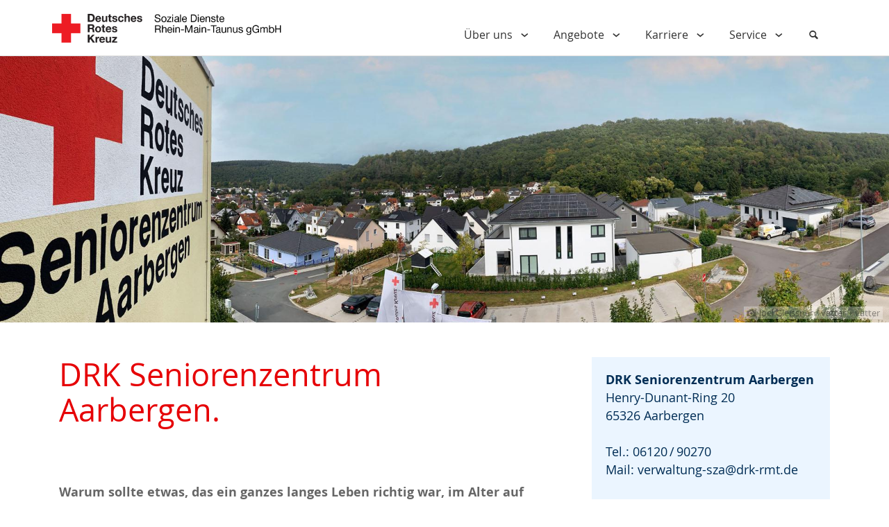

--- FILE ---
content_type: text/html; charset=utf-8
request_url: https://drk-sozialedienste-rmt.de/stationaere-pflege/aarbergen
body_size: 27125
content:
<!DOCTYPE html>
<html>
<head>
    <meta charset="utf-8" />
    <meta name="viewport" content="width=device-width, initial-scale=1.0, user-scalable=no" />
    <title>DRK Soziale Dienste Rhein-Main-Taunus gGmbH</title>

    <link href="/css/reboot.css" rel="stylesheet" />
    <link href="/css/elektra.css" rel="stylesheet" />
    <link href="/css/entypo.css" rel="stylesheet" />

    
    <link href="/lib/flatpickr/dist/flatpickr.min.css" rel="stylesheet" />
    <link href="/lib/featherlight/release/featherlight.min.css" rel="stylesheet" />
    <link href="/lib/featherlight/release/featherlight.gallery.min.css" rel="stylesheet" />

</head>
<body>
    <main>
        <div>
            <div class="navbar">
    <div class="container navbar-container">

        <div class="menu-logo">
            <a href="/">
                <img src="/img/logo-main.png" class="hidden-md-down" />
                <img src="/img/logo-mobile.png" class="hidden-lg-up" />
            </a>
        </div>
        <div class="menu-toggle">
            <div class="h-bar1"></div>
            <div class="h-bar2"></div>
            <div class="h-bar3"></div>
        </div>

        <div class="menu-navigation">
            <nav class="nav">
                <ul class="menu">
                                <li class="menu-item ">
                                    <a href="javascript:void(0)" class="menu-link"> Über uns <span class="dropdown-icon"></span></a>
                                    <ul class="sub-menu">
                                                    <li class="menu-item ">
                                                        <a href="/ueber-uns/unsere-organisation"> Unsere Organisation</a>
                                                    </li>
                                                    <li class="menu-item ">
                                                        <a href="/ueber-uns/grundsaetze"> Grundsätze</a>
                                                    </li>
                                                    <li class="menu-item ">
                                                        <a href="/ueber-uns/leitbild"> Leitbild</a>
                                                    </li>
                                    </ul>
                                </li>
                                <li class="menu-item ">
                                    <a href="javascript:void(0)" class="menu-link"> Angebote <span class="dropdown-icon"></span></a>
                                    <ul class="sub-menu">
                                                    <li class="menu-item ">
                                                        <a href="javascript:void(0)" class="menu-link"> Hausnotruf <span class="dropdown-icon"></span></a>
                                                        <ul class="sub-menu">
                                                                    <li class="menu-item ">
                                                                        <a href="/angebote/hausnotruf/der-hausnotruf"><span class="hidden-md-up">&nbsp;&nbsp;&mdash;&nbsp;&nbsp;</span>  Der Hausnotruf</a>
                                                                    </li>
                                                                    <li class="menu-item ">
                                                                        <a href="/angebote/hausnotruf/unser-service"><span class="hidden-md-up">&nbsp;&nbsp;&mdash;&nbsp;&nbsp;</span>  Unser Service</a>
                                                                    </li>
                                                                    <li class="menu-item ">
                                                                        <a href="/angebote/hausnotruf/das-geraet"><span class="hidden-md-up">&nbsp;&nbsp;&mdash;&nbsp;&nbsp;</span>  Das Gerät</a>
                                                                    </li>
                                                                    <li class="menu-item ">
                                                                        <a href="/angebote/hausnotruf/zusatzleistungen"><span class="hidden-md-up">&nbsp;&nbsp;&mdash;&nbsp;&nbsp;</span>  Zusatzleistungen</a>
                                                                    </li>
                                                                    <li class="menu-item ">
                                                                        <a href="/angebote/hausnotruf/pakete-und-preise"><span class="hidden-md-up">&nbsp;&nbsp;&mdash;&nbsp;&nbsp;</span>  Pakete und Preise</a>
                                                                    </li>
                                                        </ul>
                                                    </li>
                                                    <li class="menu-item ">
                                                        <a href="javascript:void(0)" class="menu-link"> Menü-Service <span class="dropdown-icon"></span></a>
                                                        <ul class="sub-menu">
                                                                    <li class="menu-item ">
                                                                        <a href="/angebote/menue-service/der-drk-menue-service"><span class="hidden-md-up">&nbsp;&nbsp;&mdash;&nbsp;&nbsp;</span>  Der DRK Menü-Service</a>
                                                                    </li>
                                                                    <li class="menu-item ">
                                                                        <a href="/angebote/menue-service/essen-bestellen"><span class="hidden-md-up">&nbsp;&nbsp;&mdash;&nbsp;&nbsp;</span>  Essen-Bestellen</a>
                                                                    </li>
                                                        </ul>
                                                    </li>
                                                    <li class="menu-item ">
                                                        <a href="javascript:void(0)" class="menu-link"> Psychosoziale Hilfen <span class="dropdown-icon"></span></a>
                                                        <ul class="sub-menu">
                                                                    <li class="menu-item ">
                                                                        <a href="/angebote/psychosoziale-hilfen/psychosoziales-zentrum"><span class="hidden-md-up">&nbsp;&nbsp;&mdash;&nbsp;&nbsp;</span>  Psychosoziales Zentrum</a>
                                                                    </li>
                                                                    <li class="menu-item ">
                                                                        <a href="/angebote/psychosoziale-hilfen/wohnen-in-eigener-haeuslichkeit"><span class="hidden-md-up">&nbsp;&nbsp;&mdash;&nbsp;&nbsp;</span>  Wohnen in eigener Häuslichkeit</a>
                                                                    </li>
                                                                    <li class="menu-item ">
                                                                        <a href="/angebote/psychosoziale-hilfen/tagesstaette"><span class="hidden-md-up">&nbsp;&nbsp;&mdash;&nbsp;&nbsp;</span>  Tagesstätte</a>
                                                                    </li>
                                                                    <li class="menu-item ">
                                                                        <a href="/angebote/psychosoziale-hilfen/psychosoziale-kontakt-und-beratungsstelle"><span class="hidden-md-up">&nbsp;&nbsp;&mdash;&nbsp;&nbsp;</span>  Psychosoziale Kontakt- und Beratungsstelle</a>
                                                                    </li>
                                                                    <li class="menu-item ">
                                                                        <a href="/angebote/psychosoziale-hilfen/besondere-wohnform"><span class="hidden-md-up">&nbsp;&nbsp;&mdash;&nbsp;&nbsp;</span>  Besondere Wohnform</a>
                                                                    </li>
                                                        </ul>
                                                    </li>
                                                    <li class="menu-item ">
                                                        <a href="javascript:void(0)" class="menu-link"> Servicewohnen <span class="dropdown-icon"></span></a>
                                                        <ul class="sub-menu">
                                                                    <li class="menu-item ">
                                                                        <a href="/angebote/servicewohnen/service-wohnen-idstein"><span class="hidden-md-up">&nbsp;&nbsp;&mdash;&nbsp;&nbsp;</span>  Service Wohnen Idstein</a>
                                                                    </li>
                                                        </ul>
                                                    </li>
                                                    <li class="menu-item active">
                                                        <a href="javascript:void(0)" class="menu-link"> Stationäre Pflege <span class="dropdown-icon"></span></a>
                                                        <ul class="sub-menu">
                                                                    <li class="menu-item ">
                                                                        <a href="/angebote/stationaere-pflege/unsere-einrichtungen"><span class="hidden-md-up">&nbsp;&nbsp;&mdash;&nbsp;&nbsp;</span>  Unsere Einrichtungen</a>
                                                                    </li>
                                                                    <li class="menu-item ">
                                                                        <a href="/angebote/stationaere-pflege/wiesbaden-nordenstadt"><span class="hidden-md-up">&nbsp;&nbsp;&mdash;&nbsp;&nbsp;</span>  Wiesbaden Nordenstadt</a>
                                                                    </li>
                                                                    <li class="menu-item active">
                                                                        <a href="/angebote/stationaere-pflege/aarbergen"><span class="hidden-md-up">&nbsp;&nbsp;&mdash;&nbsp;&nbsp;</span>  Aarbergen</a>
                                                                    </li>
                                                                    <li class="menu-item ">
                                                                        <a href="/angebote/stationaere-pflege/bad-schwalbach"><span class="hidden-md-up">&nbsp;&nbsp;&mdash;&nbsp;&nbsp;</span>  Bad Schwalbach</a>
                                                                    </li>
                                                                    <li class="menu-item ">
                                                                        <a href="/angebote/stationaere-pflege/idstein"><span class="hidden-md-up">&nbsp;&nbsp;&mdash;&nbsp;&nbsp;</span>  Idstein</a>
                                                                    </li>
                                                        </ul>
                                                    </li>
                                    </ul>
                                </li>
                                <li class="menu-item ">
                                    <a href="javascript:void(0)" class="menu-link"> Karriere <span class="dropdown-icon"></span></a>
                                    <ul class="sub-menu">
                                                    <li class="menu-item ">
                                                        <a href="/karriere/stellenboerse"> Stellenbörse</a>
                                                    </li>
                                                    <li class="menu-item ">
                                                        <a href="/karriere/pflegeausbildung-generalistik"> Pflegeausbildung / Generalistik</a>
                                                    </li>
                                                    <li class="menu-item ">
                                                        <a href="/karriere/ehrenamt"> Ehrenamt</a>
                                                    </li>
                                                    <li class="menu-item ">
                                                        <a href="/karriere/freiwilliges-soziales-jahr"> Freiwilliges Soziales Jahr</a>
                                                    </li>
                                                    <li class="menu-item ">
                                                        <a href="/karriere/bundesfreiwilligendienst"> Bundesfreiwilligendienst</a>
                                                    </li>
                                    </ul>
                                </li>
                                <li class="menu-item ">
                                    <a href="javascript:void(0)" class="menu-link"> Service <span class="dropdown-icon"></span></a>
                                    <ul class="sub-menu">
                                                    <li class="menu-item ">
                                                        <a href="/service/ansprechpartner"> Ansprechpartner</a>
                                                    </li>
                                                    <li class="menu-item ">
                                                        <a href="/service/impressum"> Impressum</a>
                                                    </li>
                                                    <li class="menu-item ">
                                                        <a href="/service/datenschutz"> Datenschutz</a>
                                                    </li>
                                    </ul>
                                </li>
                    <li class="menu-item menu-special">
                        <a href="javascript:void(0)" id="menu-search" class="color-gray-medium"><i class="icon icon-search"></i></a>
                        <ul class="sub-menu" id="search">
                            <li class="menu-item">
                                <div class="pa-10">
                                    <form method="post" action="/Search">
                                        <input class="form-control" name="term" style="width: 75%; display: inline-block" placeholder="Schlagwort" />
                                        <button class="btn btn-primary" style="width: 20%; display: inline-block" title="Suchen">
                                            <i class="icon icon-search"></i>
                                        </button>
                                    <input name="__RequestVerificationToken" type="hidden" value="CfDJ8LRBuCmAorpChs5RieeEdg419Hjy_8mQ-RVP3WXlWlrh3f0QVSQ33n4THDieuMyYjJjfoXOF-omV8DeYkRNMURTEzjHG8toEuLoBDO-Nme48fF9bt6aY5VbAIi_aGoUwkHTHThPU6f0AraPxvalOwDo" /></form>
                                </div>
                            </li>
                        </ul>
                    </li>
                </ul>
            </nav>
        </div>
    </div>
</div>

        </div>
        <div id="mainContainer">
            
    <div class="page-banner" style="display: flex; flex-flow: row-reverse; justify-content: right; background-image: url(/Uploads/System/7d3fa85d-d572-4a9c-b94f-25e4fb2c84be.jpg)">
        &nbsp;
            <div class="ma-5" style="line-height: 0.85em; padding: 2px 4px 2px 4px; display: inline-block; background-color: rgba(255, 255, 255, 0.3); flex-grow: 0; align-self: flex-end; justify-self: center;">
                <small style="color: rgba(0, 0, 0, 0.4) !important"><i class="icon-camera"></i> Joel Gleissner / vatter &#x2B; vatter</small>
            </div>
    </div>

<div class="container pt-50 pb-50">
        <article>
            <div class="pure-g">
                <div class="pure-u-1-1 pure-u-md-2-3 mb-30 pr-60 pr-mobile-20">
                    <h1>DRK Seniorenzentrum Aarbergen.</h1>
<p><strong>Warum sollte etwas, das ein ganzes langes&nbsp;</strong><strong>Leben richtig war, im Alter auf einmal falsch sein? Zum Beipiel: Gute Entscheidungen zu treffen, die dem eigenen Lebensentwurf entsprechen und den Alltag hierf&uuml;r passend machen. In einem neuen Zuhause, das genau jetzt diesen Namen verdient.</strong></p>
<h2>Lange gut leben. An guten Orten.</h2>
<p>Landschaft hilft. Besonders, wenn sie direkt vor dem eigenen Fenster liegt. Ob zum Garten hin, bergauf ins fast immer satte Gr&uuml;n, oder im weitem Blick &uuml;ber das Tal. Und Michelbach, dem man zu jeder Zeit ansieht, dass es genau hierhergeh&ouml;rt. Kurz: Hier k&ouml;nnte es vielleicht gelingen &ndash; sich nicht verr&uuml;ckt machen zu lassen von all dem, was man dem Alter so nachsagt. &nbsp;</p>
<h2>Achtsamkeit und Neugier. Altersr&auml;ume der Zukunft.</h2>
<p>Mit unserer Gesellschaft wandelt sich auch das Altern. Und es hat in immer mehr Lebensgeschichten immer mehr Zeit daf&uuml;r. Nicht nur unsere Altersbilder, sondern auch die konkret daf&uuml;r geplanten R&auml;ume wandeln sich, werden offener und vielf&auml;ltiger, ohne dabei an Sicherheit einzub&uuml;&szlig;en. So entsteht eine neue Form der Ausweitung von Lebensqualit&auml;t &ndash; ja, auch des Komforts. Aber eines Komforts, der nichts mit Tr&auml;gheit zu tun hat. Aber auch nicht im Sinne ewig leistungsf&auml;higer Jugendlichkeit, sondern achtsamer und behutsamer Neugier &ndash; und Respekt gegen&uuml;ber auch ungewollten Ver&auml;nderungen.&nbsp;</p>
<div class="infobox mb-20">
<h3>Was unser Haus ausmacht:&nbsp;</h3>
<ul>
<li><span style="font-size: 17.6px;">66 Einzelzimmer mit eigenem Bad&nbsp;</span><span style="font-size: 17.6px;">und Internetanschluss in drei&nbsp;</span><span style="font-size: 17.6px;">Etagengemeinschaften</span></li>
<li><span style="font-size: 17.6px;">Innovative Pflege- und Betreuungskonzepte</span></li>
<li><span style="font-size: 17.6px;">eigene K&uuml;che im Haus</span></li>
<li><span style="font-size: 17.6px;">Garten mit direktem Zugang vom Haus</span></li>
<li><span style="font-size: 17.6px;">Caf&eacute;-Terrasse f&uuml;r Bewohner*innen und&nbsp;</span><span style="font-size: 17.6px;">ihre Angeh&ouml;rigen mit sch&ouml;ner Aussicht&nbsp;</span><span style="font-size: 17.6px;">bei Kaffee und Kuchen</span></li>
</ul>
</div>
<h2>Auf dem Lande, aber mitten im Leben.</h2>
<p>Als unser Haus 2014 im frisch erschlossenen Neubaugebiet &bdquo;Im Krautfeld&ldquo; fertiggestellt wurde, war es ein erfolgreicher Vorreiter f&uuml;r einige private Bauaktivit&auml;ten, die inzwischen den Raum zwischen dem Ortszentrum und unserem Standort&nbsp;geschlossen haben.&nbsp;</p>
<p>Durch die angenehme Nachbarschaft mit vielen jungen Familien ist viel Leben &bdquo;ins Kraut geschossen&ldquo;. So ist eine &bdquo;ruhige Lage&ldquo; mit guter Verkehrsanbindung entstanden, die nicht nur den W&uuml;nschen unserer Bewohner*innen entgegenkommt, sondern auch ihre Angeh&ouml;rigen immer wieder zu einem Besuch einl&auml;dt.&nbsp;</p>
<p>Zum Beispiel zu einem Wiedersehen bei Kaffee und Kuchen mit der ganzen Familie &ndash; auf unserer Terrasse vor dem Haus, mitten in der gemeinsamen Lieblingslandschaft.</p>
<h2>Eindr&uuml;cke</h2>
<p><span style="font-size: 17.6px;">Klicken Sie zum Vergr&ouml;&szlig;ern auf die Bilder:</span></p>
<table class="pure-table pure-table-bordered" style="height: 373px; width: 100%; border-collapse: collapse;">
<tbody>
<tr style="height: 166px;">
<td style="width: 33.3333%; height: 166px;"><a href="../../Uploads/Bilder/Einrichtungen/Aarbergen/1.jpg" data-featherlight="image"><img class="pure-image img-gallery mt-5 mb-5" src="../../Uploads/Bilder/Einrichtungen/Aarbergen/1.jpg" alt="" /></a></td>
<td style="width: 33.3333%; height: 166px;"><a href="../../Uploads/Bilder/Einrichtungen/Aarbergen/2.jpg" data-featherlight="image"><img class="pure-image img-gallery mt-5 mb-5" src="../../Uploads/Bilder/Einrichtungen/Aarbergen/2.jpg" alt="" /></a></td>
<td style="width: 33.3333%; height: 166px;"><a href="../../Uploads/Bilder/Einrichtungen/Aarbergen/3.jpg" data-featherlight="image"><img class="pure-image img-gallery mt-5 mb-5" src="../../Uploads/Bilder/Einrichtungen/Aarbergen/3.jpg" alt="" /></a></td>
</tr>
<tr style="height: 170px;">
<td style="width: 33.3333%; height: 170px;"><a href="../../Uploads/Bilder/Einrichtungen/Aarbergen/4.jpg" data-featherlight="image"><img class="pure-image img-gallery mt-5 mb-5" src="../../Uploads/Bilder/Einrichtungen/Aarbergen/4.jpg" alt="" /></a></td>
<td style="width: 33.3333%; height: 170px;"><a href="../../Uploads/Bilder/Einrichtungen/Aarbergen/7.jpg" data-featherlight="image"><img class="pure-image img-gallery mt-5 mb-5" src="../../Uploads/Bilder/Einrichtungen/Aarbergen/7.jpg" alt="" /></a></td>
<td style="width: 33.3333%; height: 170px;"><a href="../../Uploads/Bilder/Einrichtungen/Aarbergen/6.jpg" data-featherlight="image"><img class="pure-image img-gallery mt-5 mb-5" src="../../Uploads/Bilder/Einrichtungen/Aarbergen/6.jpg" alt="" /></a></td>
</tr>
<tr style="height: 37px;">
<td style="width: 33.3333%; height: 37px;"><a href="../../Uploads/Bilder/Einrichtungen/Aarbergen/8.jpg" data-featherlight="image"><img class="pure-image img-gallery mt-5 mb-5" src="../../Uploads/Bilder/Einrichtungen/Aarbergen/8.jpg" alt="" /></a></td>
<td style="width: 33.3333%; height: 37px;"><a href="../../Uploads/Bilder/Einrichtungen/Aarbergen/5.jpg" data-featherlight="image"><img class="pure-image img-gallery mt-5 mb-5" src="../../Uploads/Bilder/Einrichtungen/Aarbergen/5.jpg" alt="" /></a></td>
<td style="width: 33.3333%; height: 37px;"><a href="../../Uploads/Bilder/Einrichtungen/Aarbergen/9.jpg" data-featherlight="image"><img class="pure-image img-gallery mt-5 mb-5" src="../../Uploads/Bilder/Einrichtungen/Aarbergen/9.jpg" alt="" /></a></td>
</tr>
</tbody>
</table>
                </div>
                    <div class="pure-u-1-1 pure-u-md-1-3">
                        <div class="infobox">
<p><strong>DRK Seniorenzentrum Aarbergen</strong></p>
<p>Henry-Dunant-Ring 20</p>
<p>65326 Aarbergen<br /><br /></p>
<p>Tel.: 06120&thinsp;/&thinsp;90270</p>
<p>Mail: <a href="mailto:verwaltung-sza@drk-rmt.de">verwaltung-sza@drk-rmt.de</a>&nbsp;</p>
<p>&nbsp;</p>
<h3>Ansprechpartner</h3>
<p><strong><img class="pure-image" src="../../Uploads/Bilder/Mitarbeiter/hoffmann.jpg" alt="" />Mark Hoffmann</strong></p>
<p>Einrichtungsleitung</p>
<p><br /><i class="icon icon-phone"></i> 06120 / 9027-0<br /><i class="icon icon-mail"></i> <a href="mailto:Mark.Hoffmann@drk-rmt.de">mark.hoffmann@drk-rmt.de</a>&nbsp;</p>
</div>
                    </div>
            </div>
        </article>
</div>




        </div>
        <div class="footer">
    <div class="container">
        <div class="pure-g">

            <div class="pure-u-1 pure-u-sm-1-2 pure-u-md-1-4">
                <a href="/">
                    <img src="/img/logo-mobile.png" />
                </a>
                <p>&nbsp;</p>
            </div>
            <div class="pure-u-1 pure-u-sm-1-2 pure-u-md-1-4 mb-30">
                <h2>Kontakt</h2>
                <article>
                    <p>
                        Schmelzweg 5<br />
                        65719 Hofheim am Taunus


                    </p>
                    <p>
                        <i class="icon icon-phone"></i> 0611 / 4687-0<br />
                        <i class="icon icon-mail"></i><a href="mailto:sd@drk-rmt.de ">sd@drk-rmt.de </a>
                    </p>
                </article>
            </div>

            <div class="pure-u-1 pure-u-sm-1-2 pure-u-md-1-4 mb-30">
                <h2>Service</h2>
                <ul class="list-unstyled">
                    <li>
                        <p>
                            <a href="">News-Archiv</a>
                        </p>
                    </li>
                    <li>
                        <p>
                            <a href="/service/ansprechpartner">Kontakt</a>
                        </p>
                    </li>
                    <li>
                        <p>
                            <a href="/service/datenschutz">Datenschutz</a>
                        </p>
                    </li>
                    <li>
                        <p>
                            <a href="/service/impressum">Impressum</a>
                        </p>
                    </li>
                </ul>
            </div>

            <div class="pure-u-1 pure-u-sm-1-2 pure-u-md-1-4 mb-30">
                <h2>Intern</h2>
                <ul class="list-unstyled">
                    <li>
                        <p>
                            <a href="https://drk-rmt.orgavision.com/login.html?classic" target="_blank">Orgavision für Admins</a>
                        </p>
                    </li>
                    <li>
                        <p>
                            <a href="https://drk-rmt.orgavision.com/lesen/#!login" target="_blank">Orgavision für Mitarbeiter</a>
                        </p>
                    </li>
                    
                </ul>
            </div>

        </div>
    </div>
</div>

<div class="copyright">
    <div class="container">
        <div>
            <a href="#"><i class="icon icon-up-open-big" style="color: #CCC"></i></a>
            <span class="float-right font-size-12" style="color: #444">&copy; 2026 DRK Soziale Dienste Rhein-Main-Taunus | <a style="color: #444" href="/Identity/Account/Login?returnUrl=%2Fstationaere-pflege%2Faarbergen">Login-in</a></span>
            
        </div>
    </div>
</div>

    </main>

    <script src="/lib/jquery/jquery.js"></script>
    <script src="/js/Elektra/init-menu.js"></script>

    

    <script src="/lib/flatpickr/dist/flatpickr.min.js"></script>
    <script src="/lib/flatpickr/dist/l10n/de.js"></script>
    <script src="/lib/tinymce/tinymce.min.js"></script>
    <script src="/lib/tinymce-i18n/langs/de.js"></script>
    <script src="/js/Elektra/init.tinymce.js"></script>
    <script src="/js/Elektra/init.datepicker.js"></script>
    <script src="/js/Elektra/page.settings.js"></script>
    <script src="/lib/featherlight/release/featherlight.min.js"></script>
    <script src="/lib/featherlight/release/featherlight.gallery.min.js"></script>
    <script src="/js/Elektra/init.gallery.js"></script>


</body>
</html>


--- FILE ---
content_type: text/css
request_url: https://drk-sozialedienste-rmt.de/css/elektra.css
body_size: 93017
content:
@charset "UTF-8";
/*!
Topika Theme v0.1
*/
@font-face {
  font-family: "Merriweather";
  src: url("../fonts/merriweather-bold-webfont.woff") format("woff");
  font-weight: 700;
  font-style: normal;
}
@font-face {
  font-family: "Merriweather";
  src: url("../fonts/merriweather-regular-webfont.woff") format("woff");
  font-weight: 500;
  font-style: normal;
}
@font-face {
  font-family: "Open Sans";
  src: url("../fonts/OpenSans-Bold-webfont.woff") format("woff");
  font-weight: 700;
  font-style: normal;
}
@font-face {
  font-family: "Open Sans";
  src: url("../fonts/OpenSans-Regular-webfont.woff") format("woff");
  font-weight: 500;
  font-style: normal;
}
@font-face {
  font-family: "Open Sans";
  src: url("../fonts/OpenSans-Italic-webfont.woff") format("woff");
  font-weight: 500;
  font-style: italic;
}
@font-face {
  font-family: "Open Sans";
  src: url("../fonts/OpenSans-Light-webfont.woff") format("woff");
  font-weight: 300;
  font-style: normal;
}
@font-face {
  font-family: "Open Sans";
  src: url("../fonts/OpenSans-LightItalic-webfont.woff") format("woff");
  font-weight: 300;
  font-style: italic;
}
/*!
Pure v1.0.0
Copyright 2013 Yahoo!
Licensed under the BSD License.
https://github.com/yahoo/pure/blob/master/LICENSE.md
*/
/*!
normalize.css v^3.0 | MIT License | git.io/normalize
Copyright (c) Nicolas Gallagher and Jonathan Neal
*/
/*! normalize.css v3.0.3 | MIT License | github.com/necolas/normalize.css */
/**
 * 1. Set default font family to sans-serif.
 * 2. Prevent iOS and IE text size adjust after device orientation change,
 *    without disabling user zoom.
 */
html {
  font-family: sans-serif;
  /* 1 */
  -ms-text-size-adjust: 100%;
  /* 2 */
  -webkit-text-size-adjust: 100%;
  /* 2 */
}

/**
 * Remove default margin.
 */
body {
  margin: 0;
}

/* HTML5 display definitions
   ========================================================================== */
/**
 * Correct `block` display not defined for any HTML5 element in IE 8/9.
 * Correct `block` display not defined for `details` or `summary` in IE 10/11
 * and Firefox.
 * Correct `block` display not defined for `main` in IE 11.
 */
article, aside, details, figcaption, figure, footer, header, hgroup, main, menu, nav, section, summary {
  display: block;
}

/**
 * 1. Correct `inline-block` display not defined in IE 8/9.
 * 2. Normalize vertical alignment of `progress` in Chrome, Firefox, and Opera.
 */
audio, canvas, progress, video {
  display: inline-block;
  /* 1 */
  vertical-align: baseline;
  /* 2 */
}

/**
 * Prevent modern browsers from displaying `audio` without controls.
 * Remove excess height in iOS 5 devices.
 */
audio:not([controls]) {
  display: none;
  height: 0;
}

/**
 * Address `[hidden]` styling not present in IE 8/9/10.
 * Hide the `template` element in IE 8/9/10/11, Safari, and Firefox < 22.
 */
[hidden], template {
  display: none;
}

/* Links
   ========================================================================== */
/**
 * Remove the gray background color from active links in IE 10.
 */
a {
  background-color: transparent;
}
a:active, a:hover {
  outline: 0;
}

/**
 * Improve readability of focused elements when they are also in an
 * active/hover state.
 */
/* Text-level semantics
   ========================================================================== */
/**
 * Address styling not present in IE 8/9/10/11, Safari, and Chrome.
 */
abbr[title] {
  border-bottom: 1px dotted;
}

/**
 * Address style set to `bolder` in Firefox 4+, Safari, and Chrome.
 */
b, strong {
  font-weight: bold;
}

/**
 * Address styling not present in Safari and Chrome.
 */
dfn {
  font-style: italic;
}

/**
 * Address variable `h1` font-size and margin within `section` and `article`
 * contexts in Firefox 4+, Safari, and Chrome.
 */
h1 {
  font-size: 2em;
  margin: 0.67em 0;
}

/**
 * Address styling not present in IE 8/9.
 */
mark {
  background: #ff0;
  color: #000;
}

/**
 * Address inconsistent and variable font size in all browsers.
 */
small {
  font-size: 80%;
}

/**
 * Prevent `sub` and `sup` affecting `line-height` in all browsers.
 */
sub {
  font-size: 75%;
  line-height: 0;
  position: relative;
  vertical-align: baseline;
}

sup {
  font-size: 75%;
  line-height: 0;
  position: relative;
  vertical-align: baseline;
  top: -0.5em;
}

sub {
  bottom: -0.25em;
}

/* Embedded content
   ========================================================================== */
/**
 * Remove border when inside `a` element in IE 8/9/10.
 */
img {
  border: 0;
}

/**
 * Correct overflow not hidden in IE 9/10/11.
 */
svg:not(:root) {
  overflow: hidden;
}

/* Grouping content
   ========================================================================== */
/**
 * Address margin not present in IE 8/9 and Safari.
 */
figure {
  margin: 1em 40px;
}

/**
 * Address differences between Firefox and other browsers.
 */
hr {
  box-sizing: content-box;
  height: 0;
}

/**
 * Contain overflow in all browsers.
 */
pre {
  overflow: auto;
}

/**
 * Address odd `em`-unit font size rendering in all browsers.
 */
code, kbd, pre, samp {
  font-family: monospace, monospace;
  font-size: 1em;
}

/* Forms
   ========================================================================== */
/**
 * Known limitation: by default, Chrome and Safari on OS X allow very limited
 * styling of `select`, unless a `border` property is set.
 */
/**
 * 1. Correct color not being inherited.
 *    Known issue: affects color of disabled elements.
 * 2. Correct font properties not being inherited.
 * 3. Address margins set differently in Firefox 4+, Safari, and Chrome.
 */
button, input, optgroup, select, textarea {
  color: inherit;
  /* 1 */
  font: inherit;
  /* 2 */
  margin: 0;
  /* 3 */
}

/**
 * Address `overflow` set to `hidden` in IE 8/9/10/11.
 */
button {
  overflow: visible;
  text-transform: none;
}

/**
 * Address inconsistent `text-transform` inheritance for `button` and `select`.
 * All other form control elements do not inherit `text-transform` values.
 * Correct `button` style inheritance in Firefox, IE 8/9/10/11, and Opera.
 * Correct `select` style inheritance in Firefox.
 */
select {
  text-transform: none;
}

/**
 * 1. Avoid the WebKit bug in Android 4.0.* where (2) destroys native `audio`
 *    and `video` controls.
 * 2. Correct inability to style clickable `input` types in iOS.
 * 3. Improve usability and consistency of cursor style between image-type
 *    `input` and others.
 */
button, html input[type=button] {
  -webkit-appearance: button;
  /* 2 */
  cursor: pointer;
  /* 3 */
}

input[type=reset], input[type=submit] {
  -webkit-appearance: button;
  /* 2 */
  cursor: pointer;
  /* 3 */
}

/**
 * Re-set default cursor for disabled elements.
 */
button[disabled], html input[disabled] {
  cursor: default;
}

/**
 * Remove inner padding and border in Firefox 4+.
 */
button::-moz-focus-inner {
  border: 0;
  padding: 0;
}

input {
  line-height: normal;
}
input::-moz-focus-inner {
  border: 0;
  padding: 0;
}
input[type=checkbox], input[type=radio] {
  box-sizing: border-box;
  /* 1 */
  padding: 0;
  /* 2 */
}
input[type=number]::-webkit-inner-spin-button, input[type=number]::-webkit-outer-spin-button {
  height: auto;
}
input[type=search] {
  -webkit-appearance: textfield;
  /* 1 */
  box-sizing: content-box;
  /* 2 */
}
input[type=search]::-webkit-search-cancel-button, input[type=search]::-webkit-search-decoration {
  -webkit-appearance: none;
}

/**
 * Address Firefox 4+ setting `line-height` on `input` using `!important` in
 * the UA stylesheet.
 */
/**
 * It's recommended that you don't attempt to style these elements.
 * Firefox's implementation doesn't respect box-sizing, padding, or width.
 *
 * 1. Address box sizing set to `content-box` in IE 8/9/10.
 * 2. Remove excess padding in IE 8/9/10.
 */
/**
 * Fix the cursor style for Chrome's increment/decrement buttons. For certain
 * `font-size` values of the `input`, it causes the cursor style of the
 * decrement button to change from `default` to `text`.
 */
/**
 * 1. Address `appearance` set to `searchfield` in Safari and Chrome.
 * 2. Address `box-sizing` set to `border-box` in Safari and Chrome.
 */
/**
 * Remove inner padding and search cancel button in Safari and Chrome on OS X.
 * Safari (but not Chrome) clips the cancel button when the search input has
 * padding (and `textfield` appearance).
 */
/**
 * Define consistent border, margin, and padding.
 */
fieldset {
  border: 1px solid #c0c0c0;
  margin: 0 2px;
  padding: 0.35em 0.625em 0.75em;
}

/**
 * 1. Correct `color` not being inherited in IE 8/9/10/11.
 * 2. Remove padding so people aren't caught out if they zero out fieldsets.
 */
legend {
  border: 0;
  /* 1 */
  padding: 0;
  /* 2 */
}

/**
 * Remove default vertical scrollbar in IE 8/9/10/11.
 */
textarea {
  overflow: auto;
}

/**
 * Don't inherit the `font-weight` (applied by a rule above).
 * NOTE: the default cannot safely be changed in Chrome and Safari on OS X.
 */
optgroup {
  font-weight: bold;
}

/* Tables
   ========================================================================== */
/**
 * Remove most spacing between table cells.
 */
table {
  border-collapse: collapse;
  border-spacing: 0;
}

td, th {
  padding: 0;
}

/*csslint important:false*/
/* ==========================================================================
   Pure Base Extras
   ========================================================================== */
/**
 * Extra rules that Pure adds on top of Normalize.css
 */
/**
 * Always hide an element when it has the `hidden` HTML attribute.
 */
.hidden, [hidden] {
  display: none !important;
}

/**
 * Add this class to an image to make it fit within it's fluid parent wrapper while maintaining
 * aspect ratio.
 */
.pure-img {
  max-width: 100%;
  height: auto;
  display: block;
}

/*@import 'components/buttons';*/
/*@import 'components/forms';*/
/*!
Pure v1.0.0
Copyright 2013 Yahoo!
Licensed under the BSD License.
https://github.com/yahoo/pure/blob/master/LICENSE.md
*/
/*csslint regex-selectors:false, known-properties:false, duplicate-properties:false*/
.pure-g {
  letter-spacing: -0.31em;
  /* Webkit: collapse white-space between units */
  *letter-spacing: normal;
  /* reset IE < 8 */
  *word-spacing: -0.43em;
  /* IE < 8: collapse white-space between units */
  text-rendering: optimizespeed;
  /* Webkit: fixes text-rendering: optimizeLegibility */
  /*
  Sets the font stack to fonts known to work properly with the above letter
  and word spacings. See: https://github.com/yahoo/pure/issues/41/

  The following font stack makes Pure Grids work on all known environments.

  * FreeSans: Ships with many Linux distros, including Ubuntu

  * Arimo: Ships with Chrome OS. Arimo has to be defined before Helvetica and
    Arial to get picked up by the browser, even though neither is available
    in Chrome OS.

  * Droid Sans: Ships with all versions of Android.

  * Helvetica, Arial, sans-serif: Common font stack on OS X and Windows.
  */
  /*font-family: FreeSans, Arimo, "Droid Sans", Helvetica, Arial, sans-serif;*/
  /* Use flexbox when possible to avoid `letter-spacing` side-effects. */
  display: -webkit-box;
  display: -webkit-flex;
  display: -ms-flexbox;
  display: flex;
  -webkit-flex-flow: row wrap;
  -ms-flex-flow: row wrap;
  flex-flow: row wrap;
  /* Prevents distributing space between rows */
  -webkit-align-content: flex-start;
  -ms-flex-line-pack: start;
  align-content: flex-start;
  margin: 0 -20px;
}

/* IE10 display: -ms-flexbox (and display: flex in IE 11) does not work inside a table; fall back to block and rely on font hack */
@media all and (-ms-high-contrast: none), (-ms-high-contrast: active) {
  table .pure-g {
    display: block;
  }
}
/* Opera as of 12 on Windows needs word-spacing.
   The ".opera-only" selector is used to prevent actual prefocus styling
   and is not required in markup.
*/
.opera-only :-o-prefocus, .pure-g {
  word-spacing: -0.43em;
}

.pure-u {
  display: inline-block;
  *display: inline;
  /* IE < 8: fake inline-block */
  zoom: 1;
  letter-spacing: normal;
  word-spacing: normal;
  vertical-align: top;
  text-rendering: auto;
}

/*
Resets the font family back to the OS/browser's default sans-serif font,
this the same font stack that Normalize.css sets for the `body`.
*/
/*.pure-g [class*="pure-u"] {
  font-family: sans-serif;
}*/
.pure-u-1, .pure-u-1-1, .pure-u-1-2, .pure-u-1-3, .pure-u-2-3, .pure-u-1-4, .pure-u-3-4, .pure-u-1-5, .pure-u-2-5, .pure-u-3-5, .pure-u-4-5, .pure-u-5-5, .pure-u-1-6, .pure-u-5-6, .pure-u-1-8, .pure-u-3-8, .pure-u-5-8, .pure-u-7-8, .pure-u-1-12, .pure-u-5-12, .pure-u-7-12, .pure-u-11-12, .pure-u-1-24, .pure-u-2-24, .pure-u-3-24, .pure-u-4-24, .pure-u-5-24, .pure-u-6-24, .pure-u-7-24, .pure-u-8-24, .pure-u-9-24, .pure-u-10-24, .pure-u-11-24, .pure-u-12-24, .pure-u-13-24, .pure-u-14-24, .pure-u-15-24, .pure-u-16-24, .pure-u-17-24, .pure-u-18-24, .pure-u-19-24, .pure-u-20-24, .pure-u-21-24, .pure-u-22-24, .pure-u-23-24, .pure-u-24-24 {
  display: inline-block;
  *display: inline;
  zoom: 1;
  letter-spacing: normal;
  word-spacing: normal;
  vertical-align: top;
  text-rendering: auto;
  padding: 0 20px;
}

.pure-u-1-24 {
  width: 4.1667%;
  *width: 4.1357%;
}

.pure-u-1-12, .pure-u-2-24 {
  width: 8.3333%;
  *width: 8.3023%;
}

.pure-u-1-8, .pure-u-3-24 {
  width: 12.5%;
  *width: 12.469%;
}

.pure-u-1-6, .pure-u-4-24 {
  width: 16.6667%;
  *width: 16.6357%;
}

.pure-u-1-5 {
  width: 20%;
  *width: 19.969%;
}

.pure-u-5-24 {
  width: 20.8333%;
  *width: 20.8023%;
}

.pure-u-1-4, .pure-u-6-24 {
  width: 25%;
  *width: 24.969%;
}

.pure-u-7-24 {
  width: 29.1667%;
  *width: 29.1357%;
}

.pure-u-1-3, .pure-u-8-24 {
  width: 33.3333%;
  *width: 33.3023%;
}

.pure-u-3-8, .pure-u-9-24 {
  width: 37.5%;
  *width: 37.469%;
}

.pure-u-2-5 {
  width: 40%;
  *width: 39.969%;
}

.pure-u-5-12, .pure-u-10-24 {
  width: 41.6667%;
  *width: 41.6357%;
}

.pure-u-11-24 {
  width: 45.8333%;
  *width: 45.8023%;
}

.pure-u-1-2, .pure-u-12-24 {
  width: 50%;
  *width: 49.969%;
}

.pure-u-13-24 {
  width: 54.1667%;
  *width: 54.1357%;
}

.pure-u-7-12, .pure-u-14-24 {
  width: 58.3333%;
  *width: 58.3023%;
}

.pure-u-3-5 {
  width: 60%;
  *width: 59.969%;
}

.pure-u-5-8, .pure-u-15-24 {
  width: 62.5%;
  *width: 62.469%;
}

.pure-u-2-3, .pure-u-16-24 {
  width: 66.6667%;
  *width: 66.6357%;
}

.pure-u-17-24 {
  width: 70.8333%;
  *width: 70.8023%;
}

.pure-u-3-4, .pure-u-18-24 {
  width: 75%;
  *width: 74.969%;
}

.pure-u-19-24 {
  width: 79.1667%;
  *width: 79.1357%;
}

.pure-u-4-5 {
  width: 80%;
  *width: 79.969%;
}

.pure-u-5-6, .pure-u-20-24 {
  width: 83.3333%;
  *width: 83.3023%;
}

.pure-u-7-8, .pure-u-21-24 {
  width: 87.5%;
  *width: 87.469%;
}

.pure-u-11-12, .pure-u-22-24 {
  width: 91.6667%;
  *width: 91.6357%;
}

.pure-u-23-24 {
  width: 95.8333%;
  *width: 95.8023%;
}

.pure-u-1, .pure-u-1-1, .pure-u-5-5, .pure-u-24-24 {
  width: 100%;
}

/*!
Pure v1.0.0
Copyright 2013 Yahoo!
Licensed under the BSD License.
https://github.com/yahoo/pure/blob/master/LICENSE.md
*/
@media screen and (min-width: 35.5em) {
  .pure-u-sm-1, .pure-u-sm-1-1, .pure-u-sm-1-2, .pure-u-sm-1-3, .pure-u-sm-2-3, .pure-u-sm-1-4, .pure-u-sm-3-4, .pure-u-sm-1-5, .pure-u-sm-2-5, .pure-u-sm-3-5, .pure-u-sm-4-5, .pure-u-sm-5-5, .pure-u-sm-1-6, .pure-u-sm-5-6, .pure-u-sm-1-8, .pure-u-sm-3-8, .pure-u-sm-5-8, .pure-u-sm-7-8, .pure-u-sm-1-12, .pure-u-sm-5-12, .pure-u-sm-7-12, .pure-u-sm-11-12, .pure-u-sm-1-24, .pure-u-sm-2-24, .pure-u-sm-3-24, .pure-u-sm-4-24, .pure-u-sm-5-24, .pure-u-sm-6-24, .pure-u-sm-7-24, .pure-u-sm-8-24, .pure-u-sm-9-24, .pure-u-sm-10-24, .pure-u-sm-11-24, .pure-u-sm-12-24, .pure-u-sm-13-24, .pure-u-sm-14-24, .pure-u-sm-15-24, .pure-u-sm-16-24, .pure-u-sm-17-24, .pure-u-sm-18-24, .pure-u-sm-19-24, .pure-u-sm-20-24, .pure-u-sm-21-24, .pure-u-sm-22-24, .pure-u-sm-23-24, .pure-u-sm-24-24 {
    display: inline-block;
    *display: inline;
    zoom: 1;
    letter-spacing: normal;
    word-spacing: normal;
    vertical-align: top;
    text-rendering: auto;
    padding: 0 20px;
  }
  .pure-u-sm-1-24 {
    width: 4.1667%;
    *width: 4.1357%;
  }
  .pure-u-sm-1-12, .pure-u-sm-2-24 {
    width: 8.3333%;
    *width: 8.3023%;
  }
  .pure-u-sm-1-8, .pure-u-sm-3-24 {
    width: 12.5%;
    *width: 12.469%;
  }
  .pure-u-sm-1-6, .pure-u-sm-4-24 {
    width: 16.6667%;
    *width: 16.6357%;
  }
  .pure-u-sm-1-5 {
    width: 20%;
    *width: 19.969%;
  }
  .pure-u-sm-5-24 {
    width: 20.8333%;
    *width: 20.8023%;
  }
  .pure-u-sm-1-4, .pure-u-sm-6-24 {
    width: 25%;
    *width: 24.969%;
  }
  .pure-u-sm-7-24 {
    width: 29.1667%;
    *width: 29.1357%;
  }
  .pure-u-sm-1-3, .pure-u-sm-8-24 {
    width: 33.3333%;
    *width: 33.3023%;
  }
  .pure-u-sm-3-8, .pure-u-sm-9-24 {
    width: 37.5%;
    *width: 37.469%;
  }
  .pure-u-sm-2-5 {
    width: 40%;
    *width: 39.969%;
  }
  .pure-u-sm-5-12, .pure-u-sm-10-24 {
    width: 41.6667%;
    *width: 41.6357%;
  }
  .pure-u-sm-11-24 {
    width: 45.8333%;
    *width: 45.8023%;
  }
  .pure-u-sm-1-2, .pure-u-sm-12-24 {
    width: 50%;
    *width: 49.969%;
  }
  .pure-u-sm-13-24 {
    width: 54.1667%;
    *width: 54.1357%;
  }
  .pure-u-sm-7-12, .pure-u-sm-14-24 {
    width: 58.3333%;
    *width: 58.3023%;
  }
  .pure-u-sm-3-5 {
    width: 60%;
    *width: 59.969%;
  }
  .pure-u-sm-5-8, .pure-u-sm-15-24 {
    width: 62.5%;
    *width: 62.469%;
  }
  .pure-u-sm-2-3, .pure-u-sm-16-24 {
    width: 66.6667%;
    *width: 66.6357%;
  }
  .pure-u-sm-17-24 {
    width: 70.8333%;
    *width: 70.8023%;
  }
  .pure-u-sm-3-4, .pure-u-sm-18-24 {
    width: 75%;
    *width: 74.969%;
  }
  .pure-u-sm-19-24 {
    width: 79.1667%;
    *width: 79.1357%;
  }
  .pure-u-sm-4-5 {
    width: 80%;
    *width: 79.969%;
  }
  .pure-u-sm-5-6, .pure-u-sm-20-24 {
    width: 83.3333%;
    *width: 83.3023%;
  }
  .pure-u-sm-7-8, .pure-u-sm-21-24 {
    width: 87.5%;
    *width: 87.469%;
  }
  .pure-u-sm-11-12, .pure-u-sm-22-24 {
    width: 91.6667%;
    *width: 91.6357%;
  }
  .pure-u-sm-23-24 {
    width: 95.8333%;
    *width: 95.8023%;
  }
  .pure-u-sm-1, .pure-u-sm-1-1, .pure-u-sm-5-5, .pure-u-sm-24-24 {
    width: 100%;
  }
}
@media screen and (min-width: 48em) {
  .pure-u-md-1, .pure-u-md-1-1, .pure-u-md-1-2, .pure-u-md-1-3, .pure-u-md-2-3, .pure-u-md-1-4, .pure-u-md-3-4, .pure-u-md-1-5, .pure-u-md-2-5, .pure-u-md-3-5, .pure-u-md-4-5, .pure-u-md-5-5, .pure-u-md-1-6, .pure-u-md-5-6, .pure-u-md-1-8, .pure-u-md-3-8, .pure-u-md-5-8, .pure-u-md-7-8, .pure-u-md-1-12, .pure-u-md-5-12, .pure-u-md-7-12, .pure-u-md-11-12, .pure-u-md-1-24, .pure-u-md-2-24, .pure-u-md-3-24, .pure-u-md-4-24, .pure-u-md-5-24, .pure-u-md-6-24, .pure-u-md-7-24, .pure-u-md-8-24, .pure-u-md-9-24, .pure-u-md-10-24, .pure-u-md-11-24, .pure-u-md-12-24, .pure-u-md-13-24, .pure-u-md-14-24, .pure-u-md-15-24, .pure-u-md-16-24, .pure-u-md-17-24, .pure-u-md-18-24, .pure-u-md-19-24, .pure-u-md-20-24, .pure-u-md-21-24, .pure-u-md-22-24, .pure-u-md-23-24, .pure-u-md-24-24 {
    display: inline-block;
    *display: inline;
    zoom: 1;
    letter-spacing: normal;
    word-spacing: normal;
    vertical-align: top;
    text-rendering: auto;
    padding: 0 20px;
  }
  .pure-u-md-1-24 {
    width: 4.1667%;
    *width: 4.1357%;
  }
  .pure-u-md-1-12, .pure-u-md-2-24 {
    width: 8.3333%;
    *width: 8.3023%;
  }
  .pure-u-md-1-8, .pure-u-md-3-24 {
    width: 12.5%;
    *width: 12.469%;
  }
  .pure-u-md-1-6, .pure-u-md-4-24 {
    width: 16.6667%;
    *width: 16.6357%;
  }
  .pure-u-md-1-5 {
    width: 20%;
    *width: 19.969%;
  }
  .pure-u-md-5-24 {
    width: 20.8333%;
    *width: 20.8023%;
  }
  .pure-u-md-1-4, .pure-u-md-6-24 {
    width: 25%;
    *width: 24.969%;
  }
  .pure-u-md-7-24 {
    width: 29.1667%;
    *width: 29.1357%;
  }
  .pure-u-md-1-3, .pure-u-md-8-24 {
    width: 33.3333%;
    *width: 33.3023%;
  }
  .pure-u-md-3-8, .pure-u-md-9-24 {
    width: 37.5%;
    *width: 37.469%;
  }
  .pure-u-md-2-5 {
    width: 40%;
    *width: 39.969%;
  }
  .pure-u-md-5-12, .pure-u-md-10-24 {
    width: 41.6667%;
    *width: 41.6357%;
  }
  .pure-u-md-11-24 {
    width: 45.8333%;
    *width: 45.8023%;
  }
  .pure-u-md-1-2, .pure-u-md-12-24 {
    width: 50%;
    *width: 49.969%;
  }
  .pure-u-md-13-24 {
    width: 54.1667%;
    *width: 54.1357%;
  }
  .pure-u-md-7-12, .pure-u-md-14-24 {
    width: 58.3333%;
    *width: 58.3023%;
  }
  .pure-u-md-3-5 {
    width: 60%;
    *width: 59.969%;
  }
  .pure-u-md-5-8, .pure-u-md-15-24 {
    width: 62.5%;
    *width: 62.469%;
  }
  .pure-u-md-2-3, .pure-u-md-16-24 {
    width: 66.6667%;
    *width: 66.6357%;
  }
  .pure-u-md-17-24 {
    width: 70.8333%;
    *width: 70.8023%;
  }
  .pure-u-md-3-4, .pure-u-md-18-24 {
    width: 75%;
    *width: 74.969%;
  }
  .pure-u-md-19-24 {
    width: 79.1667%;
    *width: 79.1357%;
  }
  .pure-u-md-4-5 {
    width: 80%;
    *width: 79.969%;
  }
  .pure-u-md-5-6, .pure-u-md-20-24 {
    width: 83.3333%;
    *width: 83.3023%;
  }
  .pure-u-md-7-8, .pure-u-md-21-24 {
    width: 87.5%;
    *width: 87.469%;
  }
  .pure-u-md-11-12, .pure-u-md-22-24 {
    width: 91.6667%;
    *width: 91.6357%;
  }
  .pure-u-md-23-24 {
    width: 95.8333%;
    *width: 95.8023%;
  }
  .pure-u-md-1, .pure-u-md-1-1, .pure-u-md-5-5, .pure-u-md-24-24 {
    width: 100%;
  }
}
@media screen and (min-width: 64em) {
  .pure-u-lg-1, .pure-u-lg-1-1, .pure-u-lg-1-2, .pure-u-lg-1-3, .pure-u-lg-2-3, .pure-u-lg-1-4, .pure-u-lg-3-4, .pure-u-lg-1-5, .pure-u-lg-2-5, .pure-u-lg-3-5, .pure-u-lg-4-5, .pure-u-lg-5-5, .pure-u-lg-1-6, .pure-u-lg-5-6, .pure-u-lg-1-8, .pure-u-lg-3-8, .pure-u-lg-5-8, .pure-u-lg-7-8, .pure-u-lg-1-12, .pure-u-lg-5-12, .pure-u-lg-7-12, .pure-u-lg-11-12, .pure-u-lg-1-24, .pure-u-lg-2-24, .pure-u-lg-3-24, .pure-u-lg-4-24, .pure-u-lg-5-24, .pure-u-lg-6-24, .pure-u-lg-7-24, .pure-u-lg-8-24, .pure-u-lg-9-24, .pure-u-lg-10-24, .pure-u-lg-11-24, .pure-u-lg-12-24, .pure-u-lg-13-24, .pure-u-lg-14-24, .pure-u-lg-15-24, .pure-u-lg-16-24, .pure-u-lg-17-24, .pure-u-lg-18-24, .pure-u-lg-19-24, .pure-u-lg-20-24, .pure-u-lg-21-24, .pure-u-lg-22-24, .pure-u-lg-23-24, .pure-u-lg-24-24 {
    display: inline-block;
    *display: inline;
    zoom: 1;
    letter-spacing: normal;
    word-spacing: normal;
    vertical-align: top;
    text-rendering: auto;
    padding: 0 20px;
  }
  .pure-u-lg-1-24 {
    width: 4.1667%;
    *width: 4.1357%;
  }
  .pure-u-lg-1-12, .pure-u-lg-2-24 {
    width: 8.3333%;
    *width: 8.3023%;
  }
  .pure-u-lg-1-8, .pure-u-lg-3-24 {
    width: 12.5%;
    *width: 12.469%;
  }
  .pure-u-lg-1-6, .pure-u-lg-4-24 {
    width: 16.6667%;
    *width: 16.6357%;
  }
  .pure-u-lg-1-5 {
    width: 20%;
    *width: 19.969%;
  }
  .pure-u-lg-5-24 {
    width: 20.8333%;
    *width: 20.8023%;
  }
  .pure-u-lg-1-4, .pure-u-lg-6-24 {
    width: 25%;
    *width: 24.969%;
  }
  .pure-u-lg-7-24 {
    width: 29.1667%;
    *width: 29.1357%;
  }
  .pure-u-lg-1-3, .pure-u-lg-8-24 {
    width: 33.3333%;
    *width: 33.3023%;
  }
  .pure-u-lg-3-8, .pure-u-lg-9-24 {
    width: 37.5%;
    *width: 37.469%;
  }
  .pure-u-lg-2-5 {
    width: 40%;
    *width: 39.969%;
  }
  .pure-u-lg-5-12, .pure-u-lg-10-24 {
    width: 41.6667%;
    *width: 41.6357%;
  }
  .pure-u-lg-11-24 {
    width: 45.8333%;
    *width: 45.8023%;
  }
  .pure-u-lg-1-2, .pure-u-lg-12-24 {
    width: 50%;
    *width: 49.969%;
  }
  .pure-u-lg-13-24 {
    width: 54.1667%;
    *width: 54.1357%;
  }
  .pure-u-lg-7-12, .pure-u-lg-14-24 {
    width: 58.3333%;
    *width: 58.3023%;
  }
  .pure-u-lg-3-5 {
    width: 60%;
    *width: 59.969%;
  }
  .pure-u-lg-5-8, .pure-u-lg-15-24 {
    width: 62.5%;
    *width: 62.469%;
  }
  .pure-u-lg-2-3, .pure-u-lg-16-24 {
    width: 66.6667%;
    *width: 66.6357%;
  }
  .pure-u-lg-17-24 {
    width: 70.8333%;
    *width: 70.8023%;
  }
  .pure-u-lg-3-4, .pure-u-lg-18-24 {
    width: 75%;
    *width: 74.969%;
  }
  .pure-u-lg-19-24 {
    width: 79.1667%;
    *width: 79.1357%;
  }
  .pure-u-lg-4-5 {
    width: 80%;
    *width: 79.969%;
  }
  .pure-u-lg-5-6, .pure-u-lg-20-24 {
    width: 83.3333%;
    *width: 83.3023%;
  }
  .pure-u-lg-7-8, .pure-u-lg-21-24 {
    width: 87.5%;
    *width: 87.469%;
  }
  .pure-u-lg-11-12, .pure-u-lg-22-24 {
    width: 91.6667%;
    *width: 91.6357%;
  }
  .pure-u-lg-23-24 {
    width: 95.8333%;
    *width: 95.8023%;
  }
  .pure-u-lg-1, .pure-u-lg-1-1, .pure-u-lg-5-5, .pure-u-lg-24-24 {
    width: 100%;
  }
}
@media screen and (min-width: 80em) {
  .pure-u-xl-1, .pure-u-xl-1-1, .pure-u-xl-1-2, .pure-u-xl-1-3, .pure-u-xl-2-3, .pure-u-xl-1-4, .pure-u-xl-3-4, .pure-u-xl-1-5, .pure-u-xl-2-5, .pure-u-xl-3-5, .pure-u-xl-4-5, .pure-u-xl-5-5, .pure-u-xl-1-6, .pure-u-xl-5-6, .pure-u-xl-1-8, .pure-u-xl-3-8, .pure-u-xl-5-8, .pure-u-xl-7-8, .pure-u-xl-1-12, .pure-u-xl-5-12, .pure-u-xl-7-12, .pure-u-xl-11-12, .pure-u-xl-1-24, .pure-u-xl-2-24, .pure-u-xl-3-24, .pure-u-xl-4-24, .pure-u-xl-5-24, .pure-u-xl-6-24, .pure-u-xl-7-24, .pure-u-xl-8-24, .pure-u-xl-9-24, .pure-u-xl-10-24, .pure-u-xl-11-24, .pure-u-xl-12-24, .pure-u-xl-13-24, .pure-u-xl-14-24, .pure-u-xl-15-24, .pure-u-xl-16-24, .pure-u-xl-17-24, .pure-u-xl-18-24, .pure-u-xl-19-24, .pure-u-xl-20-24, .pure-u-xl-21-24, .pure-u-xl-22-24, .pure-u-xl-23-24, .pure-u-xl-24-24 {
    display: inline-block;
    *display: inline;
    zoom: 1;
    letter-spacing: normal;
    word-spacing: normal;
    vertical-align: top;
    text-rendering: auto;
  }
  .pure-u-xl-1-24 {
    width: 4.1667%;
    *width: 4.1357%;
  }
  .pure-u-xl-1-12, .pure-u-xl-2-24 {
    width: 8.3333%;
    *width: 8.3023%;
  }
  .pure-u-xl-1-8, .pure-u-xl-3-24 {
    width: 12.5%;
    *width: 12.469%;
  }
  .pure-u-xl-1-6, .pure-u-xl-4-24 {
    width: 16.6667%;
    *width: 16.6357%;
  }
  .pure-u-xl-1-5 {
    width: 20%;
    *width: 19.969%;
  }
  .pure-u-xl-5-24 {
    width: 20.8333%;
    *width: 20.8023%;
  }
  .pure-u-xl-1-4, .pure-u-xl-6-24 {
    width: 25%;
    *width: 24.969%;
  }
  .pure-u-xl-7-24 {
    width: 29.1667%;
    *width: 29.1357%;
  }
  .pure-u-xl-1-3, .pure-u-xl-8-24 {
    width: 33.3333%;
    *width: 33.3023%;
  }
  .pure-u-xl-3-8, .pure-u-xl-9-24 {
    width: 37.5%;
    *width: 37.469%;
  }
  .pure-u-xl-2-5 {
    width: 40%;
    *width: 39.969%;
  }
  .pure-u-xl-5-12, .pure-u-xl-10-24 {
    width: 41.6667%;
    *width: 41.6357%;
  }
  .pure-u-xl-11-24 {
    width: 45.8333%;
    *width: 45.8023%;
  }
  .pure-u-xl-1-2, .pure-u-xl-12-24 {
    width: 50%;
    *width: 49.969%;
  }
  .pure-u-xl-13-24 {
    width: 54.1667%;
    *width: 54.1357%;
  }
  .pure-u-xl-7-12, .pure-u-xl-14-24 {
    width: 58.3333%;
    *width: 58.3023%;
  }
  .pure-u-xl-3-5 {
    width: 60%;
    *width: 59.969%;
  }
  .pure-u-xl-5-8, .pure-u-xl-15-24 {
    width: 62.5%;
    *width: 62.469%;
  }
  .pure-u-xl-2-3, .pure-u-xl-16-24 {
    width: 66.6667%;
    *width: 66.6357%;
  }
  .pure-u-xl-17-24 {
    width: 70.8333%;
    *width: 70.8023%;
  }
  .pure-u-xl-3-4, .pure-u-xl-18-24 {
    width: 75%;
    *width: 74.969%;
  }
  .pure-u-xl-19-24 {
    width: 79.1667%;
    *width: 79.1357%;
  }
  .pure-u-xl-4-5 {
    width: 80%;
    *width: 79.969%;
  }
  .pure-u-xl-5-6, .pure-u-xl-20-24 {
    width: 83.3333%;
    *width: 83.3023%;
  }
  .pure-u-xl-7-8, .pure-u-xl-21-24 {
    width: 87.5%;
    *width: 87.469%;
  }
  .pure-u-xl-11-12, .pure-u-xl-22-24 {
    width: 91.6667%;
    *width: 91.6357%;
  }
  .pure-u-xl-23-24 {
    width: 95.8333%;
    *width: 95.8023%;
  }
  .pure-u-xl-1, .pure-u-xl-1-1, .pure-u-xl-5-5, .pure-u-xl-24-24 {
    width: 100%;
  }
}
/*@import 'components/menus';*/
/*!
Pure v1.0.0
Copyright 2013 Yahoo!
Licensed under the BSD License.
https://github.com/yahoo/pure/blob/master/LICENSE.md
*/
.pure-table {
  /* Remove spacing between table cells (from Normalize.css) */
  border-collapse: collapse;
  border-spacing: 0;
  empty-cells: show;
  border: 1px solid #cbcbcb;
}
.pure-table caption {
  color: #000;
  font: italic 85%/1 arial, sans-serif;
  padding: 1em 0;
  text-align: center;
}
.pure-table td, .pure-table th {
  border-left: 1px solid #cbcbcb;
  /*  inner column border */
  border-width: 0 0 0 1px;
  font-size: inherit;
  margin: 0;
  overflow: visible;
  /*to make ths where the title is really long work*/
  padding: 0.5em 1em;
  /* cell padding */
}
.pure-table td:first-child, .pure-table th:first-child {
  border-left-width: 0;
}
.pure-table thead {
  background-color: #e0e0e0;
  color: #000;
  text-align: left;
  vertical-align: bottom;
}
.pure-table td {
  background-color: transparent;
}

/* Consider removing this next declaration block, as it causes problems when
there's a rowspan on the first cell. Case added to the tests. issue#432 */
/*
striping:
   even - #fff (white)
   odd  - #f2f2f2 (light gray)
*/
.pure-table-odd td, .pure-table-striped tr:nth-child(2n-1) td {
  background-color: #f2f2f2;
}

/* nth-child selector for modern browsers */
/* BORDERED TABLES */
.pure-table-bordered td {
  border-bottom: 1px solid #cbcbcb;
}
.pure-table-bordered tbody > tr:last-child > td {
  border-bottom-width: 0;
}

/* HORIZONTAL BORDERED TABLES */
.pure-table-horizontal td, .pure-table-horizontal th {
  border-width: 0 0 1px 0;
  border-bottom: 1px solid #cbcbcb;
}
.pure-table-horizontal tbody > tr:last-child > td {
  border-bottom-width: 0;
}

/*$color-primary: rgba(228, 100, 80, 1);*/
.bg-primary {
  background-color: #e60005;
  color: #FFF;
}
.bg-primary a {
  color: #FFF;
}
.bg-primary a:hover {
  color: #c6c6d2;
}

.bg-gray {
  background-color: #17171c;
  color: #FFF !important;
}
.bg-gray a {
  color: #FFF;
}
.bg-gray a:hover {
  color: #c6c6d2;
}
.bg-gray h1, .bg-gray h2, .bg-gray h3, .bg-gray h4, .bg-gray h5 {
  color: #FFF !important;
}

.bg-gray-light {
  background-color: #EEE;
}

.bg-black {
  background-color: #000;
  color: #FFF !important;
}

.bg-white {
  background-color: #FFF;
}

.color-gray-medium {
  color: #999;
}

.color-gray {
  color: #c6c6d2;
}

.color-primary, .text-primary {
  color: #e60005;
}

.color-primary-hover:hover {
  color: #e60005;
}

.color-red-hover:hover {
  color: #c1272d;
}

.text-danger {
  color: #c1272d;
}

.text-warning {
  color: #d9c12e;
}

.text-success {
  color: #8cc63f;
}

.text-white {
  color: #FFF;
}

input[type=file]::-webkit-file-upload-button {
  display: inherit !important;
}

body {
  background-color: #FFF;
}

body.mce-content-body {
  background-color: #FFF;
  font-size: 1em !important;
}
body.mce-content-body h1, body.mce-content-body h2, body.mce-content-body h3, body.mce-content-body h4, body.mce-content-body h5 {
  font-weight: 600;
}
body.mce-content-body h1 {
  font-size: 2.8rem;
  margin: 0 0 40px 0;
  font-weight: 300;
}
body.mce-content-body h2 {
  font-size: 2rem;
  margin: 0 0 1rem 0;
}
body.mce-content-body h3 {
  font-size: 1.8rem;
  margin: 0 0 1rem 0;
}
body.mce-content-body h4 {
  font-size: 1.3rem;
  margin: 0 0 0.5rem 0;
}
body.mce-content-body h5 {
  font-size: 1.1rem;
  margin: 0 0 0.5rem 0;
}
body.mce-content-body p {
  line-height: 1.5em;
  margin-bottom: 1.6em !important;
}
body.mce-content-body ul, body.mce-content-body ol {
  margin: 0;
  margin-bottom: 1em;
  padding: 0 0 0 1.2em;
}
body.mce-content-body li {
  font-size: 1.1em;
  line-height: 1.5em;
  color: #666;
  margin-bottom: 0.5em;
}

#mainContainer {
  background-color: #FFF;
  overflow-y: hidden;
}

.container {
  width: 100%;
  padding-right: 15px;
  padding-left: 15px;
  margin-right: auto;
  margin-left: auto;
  overflow-x: hidden;
}

@media (min-width: 576px) {
  .container {
    max-width: 540px;
  }
}
@media (min-width: 768px) {
  .container {
    max-width: 720px;
  }
}
@media (min-width: 992px) {
  .container {
    max-width: 960px;
  }
}
@media (min-width: 1200px) {
  .container {
    max-width: 1140px;
  }
}
.clearfix {
  float: none;
  clear: both;
}

/* Lists */
.list-unstyled {
  list-style-type: none;
  margin: 0;
  padding: 0;
}

.list-inline {
  padding-left: 0;
  list-style: none;
}

.list-inline-item:not(:last-child) {
  margin-right: 0.5rem;
}

.list-inline-item {
  display: inline-block;
}

.shadow {
  -webkit-box-shadow: 0px 0px 20px -4px rgba(0, 0, 0, 0.66);
  -moz-box-shadow: 0px 0px 20px -4px rgba(0, 0, 0, 0.66);
  box-shadow: 0px 0px 20px -4px rgba(0, 0, 0, 0.66);
}

.float-left {
  float: left;
}

.float-right {
  float: right;
}

img {
  max-width: 100%;
  height: auto;
}

/* Reusable Widths */
.g-width-0 {
  width: 0px;
}

.g-width-5 {
  width: 5px;
}

.g-width-10 {
  width: 10px;
}

.g-width-15 {
  width: 15px;
}

.g-width-20 {
  width: 20px;
}

.g-width-25 {
  width: 25px;
}

.g-width-30 {
  width: 30px;
}

.g-width-35 {
  width: 35px;
}

.g-width-40 {
  width: 40px;
}

.g-width-45 {
  width: 45px;
}

.g-width-50 {
  width: 50px;
}

.g-width-55 {
  width: 55px;
}

.g-width-60 {
  width: 60px;
}

.g-width-65 {
  width: 65px;
}

.g-width-70 {
  width: 70px;
}

.g-width-75 {
  width: 75px;
}

.g-width-80 {
  width: 80px;
}

.g-width-85 {
  width: 85px;
}

.g-width-90 {
  width: 90px;
}

.g-width-95 {
  width: 95px;
}

.g-width-100 {
  width: 100px;
}

@media (min-width: 768px) {
  .g-width-md-0 {
    width: 0px;
  }
  .g-width-md-5 {
    width: 5px;
  }
  .g-width-md-10 {
    width: 10px;
  }
  .g-width-md-15 {
    width: 15px;
  }
  .g-width-md-20 {
    width: 20px;
  }
  .g-width-md-25 {
    width: 25px;
  }
  .g-width-md-30 {
    width: 30px;
  }
  .g-width-md-35 {
    width: 35px;
  }
  .g-width-md-40 {
    width: 40px;
  }
  .g-width-md-45 {
    width: 45px;
  }
  .g-width-md-50 {
    width: 50px;
  }
  .g-width-md-55 {
    width: 55px;
  }
  .g-width-md-60 {
    width: 60px;
  }
  .g-width-md-65 {
    width: 65px;
  }
  .g-width-md-70 {
    width: 70px;
  }
  .g-width-md-75 {
    width: 75px;
  }
  .g-width-md-80 {
    width: 80px;
  }
  .g-width-md-85 {
    width: 85px;
  }
  .g-width-md-90 {
    width: 90px;
  }
  .g-width-md-95 {
    width: 95px;
  }
  .g-width-md-100 {
    width: 100px;
  }
}
/* Reusable margins and paddings */
.mt-0 {
  margin-top: 0px !important;
}

.mr-0 {
  margin-right: 0px !important;
}

.mb-0 {
  margin-bottom: 0px !important;
}

.ml-0 {
  margin-left: 0px !important;
}

.ma-0 {
  margin: 0px !important;
}

.pt-0 {
  padding-top: 0px !important;
}

.pr-0 {
  padding-right: 0px !important;
}

.pb-0 {
  padding-bottom: 0px !important;
}

.pl-0 {
  padding-left: 0px !important;
}

.pa-0 {
  padding: 0px !important;
}

.mt-5 {
  margin-top: 5px !important;
}

.mr-5 {
  margin-right: 5px !important;
}

.mb-5 {
  margin-bottom: 5px !important;
}

.ml-5 {
  margin-left: 5px !important;
}

.ma-5 {
  margin: 5px !important;
}

.pt-5 {
  padding-top: 5px !important;
}

.pr-5 {
  padding-right: 5px !important;
}

.pb-5 {
  padding-bottom: 5px !important;
}

.pl-5 {
  padding-left: 5px !important;
}

.pa-5 {
  padding: 5px !important;
}

.mt-10 {
  margin-top: 10px !important;
}

.mr-10 {
  margin-right: 10px !important;
}

.mb-10 {
  margin-bottom: 10px !important;
}

.ml-10 {
  margin-left: 10px !important;
}

.ma-10 {
  margin: 10px !important;
}

.pt-10 {
  padding-top: 10px !important;
}

.pr-10 {
  padding-right: 10px !important;
}

.pb-10 {
  padding-bottom: 10px !important;
}

.pl-10 {
  padding-left: 10px !important;
}

.pa-10 {
  padding: 10px !important;
}

.mt-15 {
  margin-top: 15px !important;
}

.mr-15 {
  margin-right: 15px !important;
}

.mb-15 {
  margin-bottom: 15px !important;
}

.ml-15 {
  margin-left: 15px !important;
}

.ma-15 {
  margin: 15px !important;
}

.pt-15 {
  padding-top: 15px !important;
}

.pr-15 {
  padding-right: 15px !important;
}

.pb-15 {
  padding-bottom: 15px !important;
}

.pl-15 {
  padding-left: 15px !important;
}

.pa-15 {
  padding: 15px !important;
}

.mt-20 {
  margin-top: 20px !important;
}

.mr-20 {
  margin-right: 20px !important;
}

.mb-20 {
  margin-bottom: 20px !important;
}

.ml-20 {
  margin-left: 20px !important;
}

.ma-20 {
  margin: 20px !important;
}

.pt-20 {
  padding-top: 20px !important;
}

.pr-20 {
  padding-right: 20px !important;
}

.pb-20 {
  padding-bottom: 20px !important;
}

.pl-20 {
  padding-left: 20px !important;
}

.pa-20 {
  padding: 20px !important;
}

.mt-25 {
  margin-top: 25px !important;
}

.mr-25 {
  margin-right: 25px !important;
}

.mb-25 {
  margin-bottom: 25px !important;
}

.ml-25 {
  margin-left: 25px !important;
}

.ma-25 {
  margin: 25px !important;
}

.pt-25 {
  padding-top: 25px !important;
}

.pr-25 {
  padding-right: 25px !important;
}

.pb-25 {
  padding-bottom: 25px !important;
}

.pl-25 {
  padding-left: 25px !important;
}

.pa-25 {
  padding: 25px !important;
}

.mt-30 {
  margin-top: 30px !important;
}

.mr-30 {
  margin-right: 30px !important;
}

.mb-30 {
  margin-bottom: 30px !important;
}

.ml-30 {
  margin-left: 30px !important;
}

.ma-30 {
  margin: 30px !important;
}

.pt-30 {
  padding-top: 30px !important;
}

.pr-30 {
  padding-right: 30px !important;
}

.pb-30 {
  padding-bottom: 30px !important;
}

.pl-30 {
  padding-left: 30px !important;
}

.pa-30 {
  padding: 30px !important;
}

.mt-35 {
  margin-top: 35px !important;
}

.mr-35 {
  margin-right: 35px !important;
}

.mb-35 {
  margin-bottom: 35px !important;
}

.ml-35 {
  margin-left: 35px !important;
}

.ma-35 {
  margin: 35px !important;
}

.pt-35 {
  padding-top: 35px !important;
}

.pr-35 {
  padding-right: 35px !important;
}

.pb-35 {
  padding-bottom: 35px !important;
}

.pl-35 {
  padding-left: 35px !important;
}

.pa-35 {
  padding: 35px !important;
}

.mt-40 {
  margin-top: 40px !important;
}

.mr-40 {
  margin-right: 40px !important;
}

.mb-40 {
  margin-bottom: 40px !important;
}

.ml-40 {
  margin-left: 40px !important;
}

.ma-40 {
  margin: 40px !important;
}

.pt-40 {
  padding-top: 40px !important;
}

.pr-40 {
  padding-right: 40px !important;
}

.pb-40 {
  padding-bottom: 40px !important;
}

.pl-40 {
  padding-left: 40px !important;
}

.pa-40 {
  padding: 40px !important;
}

.mt-45 {
  margin-top: 45px !important;
}

.mr-45 {
  margin-right: 45px !important;
}

.mb-45 {
  margin-bottom: 45px !important;
}

.ml-45 {
  margin-left: 45px !important;
}

.ma-45 {
  margin: 45px !important;
}

.pt-45 {
  padding-top: 45px !important;
}

.pr-45 {
  padding-right: 45px !important;
}

.pb-45 {
  padding-bottom: 45px !important;
}

.pl-45 {
  padding-left: 45px !important;
}

.pa-45 {
  padding: 45px !important;
}

.mt-50 {
  margin-top: 50px !important;
}

.mr-50 {
  margin-right: 50px !important;
}

.mb-50 {
  margin-bottom: 50px !important;
}

.ml-50 {
  margin-left: 50px !important;
}

.ma-50 {
  margin: 50px !important;
}

.pt-50 {
  padding-top: 50px !important;
}

.pr-50 {
  padding-right: 50px !important;
}

.pb-50 {
  padding-bottom: 50px !important;
}

.pl-50 {
  padding-left: 50px !important;
}

.pa-50 {
  padding: 50px !important;
}

.mt-55 {
  margin-top: 55px !important;
}

.mr-55 {
  margin-right: 55px !important;
}

.mb-55 {
  margin-bottom: 55px !important;
}

.ml-55 {
  margin-left: 55px !important;
}

.ma-55 {
  margin: 55px !important;
}

.pt-55 {
  padding-top: 55px !important;
}

.pr-55 {
  padding-right: 55px !important;
}

.pb-55 {
  padding-bottom: 55px !important;
}

.pl-55 {
  padding-left: 55px !important;
}

.pa-55 {
  padding: 55px !important;
}

.mt-60 {
  margin-top: 60px !important;
}

.mr-60 {
  margin-right: 60px !important;
}

.mb-60 {
  margin-bottom: 60px !important;
}

.ml-60 {
  margin-left: 60px !important;
}

.ma-60 {
  margin: 60px !important;
}

.pt-60 {
  padding-top: 60px !important;
}

.pr-60 {
  padding-right: 60px !important;
}

.pb-60 {
  padding-bottom: 60px !important;
}

.pl-60 {
  padding-left: 60px !important;
}

.pa-60 {
  padding: 60px !important;
}

@media (max-width: 768px) {
  .pt-mobile-0 {
    padding-top: 0px !important;
  }
  .pr-mobile-0 {
    padding-right: 0px !important;
  }
  .pb-mobile-0 {
    padding-bottom: 0px !important;
  }
  .pl-mobile-0 {
    padding-left: 0px !important;
  }
  .pa-mobile-0 {
    padding: 0px !important;
  }
  .pt-mobile-5 {
    padding-top: 5px !important;
  }
  .pr-mobile-5 {
    padding-right: 5px !important;
  }
  .pb-mobile-5 {
    padding-bottom: 5px !important;
  }
  .pl-mobile-5 {
    padding-left: 5px !important;
  }
  .pa-mobile-5 {
    padding: 5px !important;
  }
  .pt-mobile-10 {
    padding-top: 10px !important;
  }
  .pr-mobile-10 {
    padding-right: 10px !important;
  }
  .pb-mobile-10 {
    padding-bottom: 10px !important;
  }
  .pl-mobile-10 {
    padding-left: 10px !important;
  }
  .pa-mobile-10 {
    padding: 10px !important;
  }
  .pt-mobile-15 {
    padding-top: 15px !important;
  }
  .pr-mobile-15 {
    padding-right: 15px !important;
  }
  .pb-mobile-15 {
    padding-bottom: 15px !important;
  }
  .pl-mobile-15 {
    padding-left: 15px !important;
  }
  .pa-mobile-15 {
    padding: 15px !important;
  }
  .pt-mobile-20 {
    padding-top: 20px !important;
  }
  .pr-mobile-20 {
    padding-right: 20px !important;
  }
  .pb-mobile-20 {
    padding-bottom: 20px !important;
  }
  .pl-mobile-20 {
    padding-left: 20px !important;
  }
  .pa-mobile-20 {
    padding: 20px !important;
  }
  .pt-mobile-25 {
    padding-top: 25px !important;
  }
  .pr-mobile-25 {
    padding-right: 25px !important;
  }
  .pb-mobile-25 {
    padding-bottom: 25px !important;
  }
  .pl-mobile-25 {
    padding-left: 25px !important;
  }
  .pa-mobile-25 {
    padding: 25px !important;
  }
  .pt-mobile-30 {
    padding-top: 30px !important;
  }
  .pr-mobile-30 {
    padding-right: 30px !important;
  }
  .pb-mobile-30 {
    padding-bottom: 30px !important;
  }
  .pl-mobile-30 {
    padding-left: 30px !important;
  }
  .pa-mobile-30 {
    padding: 30px !important;
  }
  .pt-mobile-35 {
    padding-top: 35px !important;
  }
  .pr-mobile-35 {
    padding-right: 35px !important;
  }
  .pb-mobile-35 {
    padding-bottom: 35px !important;
  }
  .pl-mobile-35 {
    padding-left: 35px !important;
  }
  .pa-mobile-35 {
    padding: 35px !important;
  }
  .pt-mobile-40 {
    padding-top: 40px !important;
  }
  .pr-mobile-40 {
    padding-right: 40px !important;
  }
  .pb-mobile-40 {
    padding-bottom: 40px !important;
  }
  .pl-mobile-40 {
    padding-left: 40px !important;
  }
  .pa-mobile-40 {
    padding: 40px !important;
  }
  .pt-mobile-45 {
    padding-top: 45px !important;
  }
  .pr-mobile-45 {
    padding-right: 45px !important;
  }
  .pb-mobile-45 {
    padding-bottom: 45px !important;
  }
  .pl-mobile-45 {
    padding-left: 45px !important;
  }
  .pa-mobile-45 {
    padding: 45px !important;
  }
  .pt-mobile-50 {
    padding-top: 50px !important;
  }
  .pr-mobile-50 {
    padding-right: 50px !important;
  }
  .pb-mobile-50 {
    padding-bottom: 50px !important;
  }
  .pl-mobile-50 {
    padding-left: 50px !important;
  }
  .pa-mobile-50 {
    padding: 50px !important;
  }
  .pt-mobile-55 {
    padding-top: 55px !important;
  }
  .pr-mobile-55 {
    padding-right: 55px !important;
  }
  .pb-mobile-55 {
    padding-bottom: 55px !important;
  }
  .pl-mobile-55 {
    padding-left: 55px !important;
  }
  .pa-mobile-55 {
    padding: 55px !important;
  }
  .pt-mobile-60 {
    padding-top: 60px !important;
  }
  .pr-mobile-60 {
    padding-right: 60px !important;
  }
  .pb-mobile-60 {
    padding-bottom: 60px !important;
  }
  .pl-mobile-60 {
    padding-left: 60px !important;
  }
  .pa-mobile-60 {
    padding: 60px !important;
  }
  .pt-mobile-65 {
    padding-top: 65px !important;
  }
  .pr-mobile-65 {
    padding-right: 65px !important;
  }
  .pb-mobile-65 {
    padding-bottom: 65px !important;
  }
  .pl-mobile-65 {
    padding-left: 65px !important;
  }
  .pa-mobile-65 {
    padding: 65px !important;
  }
  .pt-mobile-70 {
    padding-top: 70px !important;
  }
  .pr-mobile-70 {
    padding-right: 70px !important;
  }
  .pb-mobile-70 {
    padding-bottom: 70px !important;
  }
  .pl-mobile-70 {
    padding-left: 70px !important;
  }
  .pa-mobile-70 {
    padding: 70px !important;
  }
  .pt-mobile-75 {
    padding-top: 75px !important;
  }
  .pr-mobile-75 {
    padding-right: 75px !important;
  }
  .pb-mobile-75 {
    padding-bottom: 75px !important;
  }
  .pl-mobile-75 {
    padding-left: 75px !important;
  }
  .pa-mobile-75 {
    padding: 75px !important;
  }
  .pt-mobile-80 {
    padding-top: 80px !important;
  }
  .pr-mobile-80 {
    padding-right: 80px !important;
  }
  .pb-mobile-80 {
    padding-bottom: 80px !important;
  }
  .pl-mobile-80 {
    padding-left: 80px !important;
  }
  .pa-mobile-80 {
    padding: 80px !important;
  }
  .pt-mobile-85 {
    padding-top: 85px !important;
  }
  .pr-mobile-85 {
    padding-right: 85px !important;
  }
  .pb-mobile-85 {
    padding-bottom: 85px !important;
  }
  .pl-mobile-85 {
    padding-left: 85px !important;
  }
  .pa-mobile-85 {
    padding: 85px !important;
  }
  .pt-mobile-90 {
    padding-top: 90px !important;
  }
  .pr-mobile-90 {
    padding-right: 90px !important;
  }
  .pb-mobile-90 {
    padding-bottom: 90px !important;
  }
  .pl-mobile-90 {
    padding-left: 90px !important;
  }
  .pa-mobile-90 {
    padding: 90px !important;
  }
  .pt-mobile-95 {
    padding-top: 95px !important;
  }
  .pr-mobile-95 {
    padding-right: 95px !important;
  }
  .pb-mobile-95 {
    padding-bottom: 95px !important;
  }
  .pl-mobile-95 {
    padding-left: 95px !important;
  }
  .pa-mobile-95 {
    padding: 95px !important;
  }
  .pt-mobile-100 {
    padding-top: 100px !important;
  }
  .pr-mobile-100 {
    padding-right: 100px !important;
  }
  .pb-mobile-100 {
    padding-bottom: 100px !important;
  }
  .pl-mobile-100 {
    padding-left: 100px !important;
  }
  .pa-mobile-100 {
    padding: 100px !important;
  }
}
@media screen and (max-width: 35.5em) {
  .mt-mobile-none {
    margin-top: 0 !important;
  }
  .mr-mobile-none {
    margin-right: 0 !important;
  }
  .mb-mobile-none {
    margin-bottom: 0 !important;
  }
  .ml-mobile-none {
    margin-left: 0 !important;
  }
  .pt-mobile-none {
    padding-top: 0 !important;
  }
  .pr-mobile-none {
    padding-right: 0 !important;
  }
  .pb-mobile-none {
    padding-bottom: 0 !important;
  }
  .pl-mobile-none {
    padding-left: 0 !important;
  }
  .pa-mobile-none {
    padding: 0 !important;
  }
}
/* Reusable borders */
.brd-t-0 {
  border-top: solid 0px #CCC;
}

.brd-r-0 {
  border-right: solid 0px #CCC;
}

.brd-b-0 {
  border-bottom: solid 0px #CCC;
}

.brd-l-0 {
  border-left: solid 0px #CCC;
}

.brd-a-0 {
  border: solid 0px #CCC;
}

.brd-t-1 {
  border-top: solid 1px #CCC;
}

.brd-r-1 {
  border-right: solid 1px #CCC;
}

.brd-b-1 {
  border-bottom: solid 1px #CCC;
}

.brd-l-1 {
  border-left: solid 1px #CCC;
}

.brd-a-1 {
  border: solid 1px #CCC;
}

.brd-t-2 {
  border-top: solid 2px #CCC;
}

.brd-r-2 {
  border-right: solid 2px #CCC;
}

.brd-b-2 {
  border-bottom: solid 2px #CCC;
}

.brd-l-2 {
  border-left: solid 2px #CCC;
}

.brd-a-2 {
  border: solid 2px #CCC;
}

.brd-t-3 {
  border-top: solid 3px #CCC;
}

.brd-r-3 {
  border-right: solid 3px #CCC;
}

.brd-b-3 {
  border-bottom: solid 3px #CCC;
}

.brd-l-3 {
  border-left: solid 3px #CCC;
}

.brd-a-3 {
  border: solid 3px #CCC;
}

.brd-t-4 {
  border-top: solid 4px #CCC;
}

.brd-r-4 {
  border-right: solid 4px #CCC;
}

.brd-b-4 {
  border-bottom: solid 4px #CCC;
}

.brd-l-4 {
  border-left: solid 4px #CCC;
}

.brd-a-4 {
  border: solid 4px #CCC;
}

.brd-t-5 {
  border-top: solid 5px #CCC;
}

.brd-r-5 {
  border-right: solid 5px #CCC;
}

.brd-b-5 {
  border-bottom: solid 5px #CCC;
}

.brd-l-5 {
  border-left: solid 5px #CCC;
}

.brd-a-5 {
  border: solid 5px #CCC;
}

.brd-t-6 {
  border-top: solid 6px #CCC;
}

.brd-r-6 {
  border-right: solid 6px #CCC;
}

.brd-b-6 {
  border-bottom: solid 6px #CCC;
}

.brd-l-6 {
  border-left: solid 6px #CCC;
}

.brd-a-6 {
  border: solid 6px #CCC;
}

.brd-t-7 {
  border-top: solid 7px #CCC;
}

.brd-r-7 {
  border-right: solid 7px #CCC;
}

.brd-b-7 {
  border-bottom: solid 7px #CCC;
}

.brd-l-7 {
  border-left: solid 7px #CCC;
}

.brd-a-7 {
  border: solid 7px #CCC;
}

.brd-t-8 {
  border-top: solid 8px #CCC;
}

.brd-r-8 {
  border-right: solid 8px #CCC;
}

.brd-b-8 {
  border-bottom: solid 8px #CCC;
}

.brd-l-8 {
  border-left: solid 8px #CCC;
}

.brd-a-8 {
  border: solid 8px #CCC;
}

.brd-t-9 {
  border-top: solid 9px #CCC;
}

.brd-r-9 {
  border-right: solid 9px #CCC;
}

.brd-b-9 {
  border-bottom: solid 9px #CCC;
}

.brd-l-9 {
  border-left: solid 9px #CCC;
}

.brd-a-9 {
  border: solid 9px #CCC;
}

.brd-t-10 {
  border-top: solid 10px #CCC;
}

.brd-r-10 {
  border-right: solid 10px #CCC;
}

.brd-b-10 {
  border-bottom: solid 10px #CCC;
}

.brd-l-10 {
  border-left: solid 10px #CCC;
}

.brd-a-10 {
  border: solid 10px #CCC;
}

.brd-t-11 {
  border-top: solid 11px #CCC;
}

.brd-r-11 {
  border-right: solid 11px #CCC;
}

.brd-b-11 {
  border-bottom: solid 11px #CCC;
}

.brd-l-11 {
  border-left: solid 11px #CCC;
}

.brd-a-11 {
  border: solid 11px #CCC;
}

.brd-t-12 {
  border-top: solid 12px #CCC;
}

.brd-r-12 {
  border-right: solid 12px #CCC;
}

.brd-b-12 {
  border-bottom: solid 12px #CCC;
}

.brd-l-12 {
  border-left: solid 12px #CCC;
}

.brd-a-12 {
  border: solid 12px #CCC;
}

.brd-t-13 {
  border-top: solid 13px #CCC;
}

.brd-r-13 {
  border-right: solid 13px #CCC;
}

.brd-b-13 {
  border-bottom: solid 13px #CCC;
}

.brd-l-13 {
  border-left: solid 13px #CCC;
}

.brd-a-13 {
  border: solid 13px #CCC;
}

.brd-t-14 {
  border-top: solid 14px #CCC;
}

.brd-r-14 {
  border-right: solid 14px #CCC;
}

.brd-b-14 {
  border-bottom: solid 14px #CCC;
}

.brd-l-14 {
  border-left: solid 14px #CCC;
}

.brd-a-14 {
  border: solid 14px #CCC;
}

.brd-t-15 {
  border-top: solid 15px #CCC;
}

.brd-r-15 {
  border-right: solid 15px #CCC;
}

.brd-b-15 {
  border-bottom: solid 15px #CCC;
}

.brd-l-15 {
  border-left: solid 15px #CCC;
}

.brd-a-15 {
  border: solid 15px #CCC;
}

.brd-t-16 {
  border-top: solid 16px #CCC;
}

.brd-r-16 {
  border-right: solid 16px #CCC;
}

.brd-b-16 {
  border-bottom: solid 16px #CCC;
}

.brd-l-16 {
  border-left: solid 16px #CCC;
}

.brd-a-16 {
  border: solid 16px #CCC;
}

.brd-t-17 {
  border-top: solid 17px #CCC;
}

.brd-r-17 {
  border-right: solid 17px #CCC;
}

.brd-b-17 {
  border-bottom: solid 17px #CCC;
}

.brd-l-17 {
  border-left: solid 17px #CCC;
}

.brd-a-17 {
  border: solid 17px #CCC;
}

.brd-t-18 {
  border-top: solid 18px #CCC;
}

.brd-r-18 {
  border-right: solid 18px #CCC;
}

.brd-b-18 {
  border-bottom: solid 18px #CCC;
}

.brd-l-18 {
  border-left: solid 18px #CCC;
}

.brd-a-18 {
  border: solid 18px #CCC;
}

.brd-t-19 {
  border-top: solid 19px #CCC;
}

.brd-r-19 {
  border-right: solid 19px #CCC;
}

.brd-b-19 {
  border-bottom: solid 19px #CCC;
}

.brd-l-19 {
  border-left: solid 19px #CCC;
}

.brd-a-19 {
  border: solid 19px #CCC;
}

.brd-t-20 {
  border-top: solid 20px #CCC;
}

.brd-r-20 {
  border-right: solid 20px #CCC;
}

.brd-b-20 {
  border-bottom: solid 20px #CCC;
}

.brd-l-20 {
  border-left: solid 20px #CCC;
}

.brd-a-20 {
  border: solid 20px #CCC;
}

.brd-t-21 {
  border-top: solid 21px #CCC;
}

.brd-r-21 {
  border-right: solid 21px #CCC;
}

.brd-b-21 {
  border-bottom: solid 21px #CCC;
}

.brd-l-21 {
  border-left: solid 21px #CCC;
}

.brd-a-21 {
  border: solid 21px #CCC;
}

.brd-t-22 {
  border-top: solid 22px #CCC;
}

.brd-r-22 {
  border-right: solid 22px #CCC;
}

.brd-b-22 {
  border-bottom: solid 22px #CCC;
}

.brd-l-22 {
  border-left: solid 22px #CCC;
}

.brd-a-22 {
  border: solid 22px #CCC;
}

.brd-t-23 {
  border-top: solid 23px #CCC;
}

.brd-r-23 {
  border-right: solid 23px #CCC;
}

.brd-b-23 {
  border-bottom: solid 23px #CCC;
}

.brd-l-23 {
  border-left: solid 23px #CCC;
}

.brd-a-23 {
  border: solid 23px #CCC;
}

.brd-t-24 {
  border-top: solid 24px #CCC;
}

.brd-r-24 {
  border-right: solid 24px #CCC;
}

.brd-b-24 {
  border-bottom: solid 24px #CCC;
}

.brd-l-24 {
  border-left: solid 24px #CCC;
}

.brd-a-24 {
  border: solid 24px #CCC;
}

.brd-t-25 {
  border-top: solid 25px #CCC;
}

.brd-r-25 {
  border-right: solid 25px #CCC;
}

.brd-b-25 {
  border-bottom: solid 25px #CCC;
}

.brd-l-25 {
  border-left: solid 25px #CCC;
}

.brd-a-25 {
  border: solid 25px #CCC;
}

.brd-t-26 {
  border-top: solid 26px #CCC;
}

.brd-r-26 {
  border-right: solid 26px #CCC;
}

.brd-b-26 {
  border-bottom: solid 26px #CCC;
}

.brd-l-26 {
  border-left: solid 26px #CCC;
}

.brd-a-26 {
  border: solid 26px #CCC;
}

.brd-t-27 {
  border-top: solid 27px #CCC;
}

.brd-r-27 {
  border-right: solid 27px #CCC;
}

.brd-b-27 {
  border-bottom: solid 27px #CCC;
}

.brd-l-27 {
  border-left: solid 27px #CCC;
}

.brd-a-27 {
  border: solid 27px #CCC;
}

.brd-t-28 {
  border-top: solid 28px #CCC;
}

.brd-r-28 {
  border-right: solid 28px #CCC;
}

.brd-b-28 {
  border-bottom: solid 28px #CCC;
}

.brd-l-28 {
  border-left: solid 28px #CCC;
}

.brd-a-28 {
  border: solid 28px #CCC;
}

.brd-t-29 {
  border-top: solid 29px #CCC;
}

.brd-r-29 {
  border-right: solid 29px #CCC;
}

.brd-b-29 {
  border-bottom: solid 29px #CCC;
}

.brd-l-29 {
  border-left: solid 29px #CCC;
}

.brd-a-29 {
  border: solid 29px #CCC;
}

.brd-t-30 {
  border-top: solid 30px #CCC;
}

.brd-r-30 {
  border-right: solid 30px #CCC;
}

.brd-b-30 {
  border-bottom: solid 30px #CCC;
}

.brd-l-30 {
  border-left: solid 30px #CCC;
}

.brd-a-30 {
  border: solid 30px #CCC;
}

.brd-t-31 {
  border-top: solid 31px #CCC;
}

.brd-r-31 {
  border-right: solid 31px #CCC;
}

.brd-b-31 {
  border-bottom: solid 31px #CCC;
}

.brd-l-31 {
  border-left: solid 31px #CCC;
}

.brd-a-31 {
  border: solid 31px #CCC;
}

.brd-t-32 {
  border-top: solid 32px #CCC;
}

.brd-r-32 {
  border-right: solid 32px #CCC;
}

.brd-b-32 {
  border-bottom: solid 32px #CCC;
}

.brd-l-32 {
  border-left: solid 32px #CCC;
}

.brd-a-32 {
  border: solid 32px #CCC;
}

.brd-t-33 {
  border-top: solid 33px #CCC;
}

.brd-r-33 {
  border-right: solid 33px #CCC;
}

.brd-b-33 {
  border-bottom: solid 33px #CCC;
}

.brd-l-33 {
  border-left: solid 33px #CCC;
}

.brd-a-33 {
  border: solid 33px #CCC;
}

.brd-t-34 {
  border-top: solid 34px #CCC;
}

.brd-r-34 {
  border-right: solid 34px #CCC;
}

.brd-b-34 {
  border-bottom: solid 34px #CCC;
}

.brd-l-34 {
  border-left: solid 34px #CCC;
}

.brd-a-34 {
  border: solid 34px #CCC;
}

.brd-t-35 {
  border-top: solid 35px #CCC;
}

.brd-r-35 {
  border-right: solid 35px #CCC;
}

.brd-b-35 {
  border-bottom: solid 35px #CCC;
}

.brd-l-35 {
  border-left: solid 35px #CCC;
}

.brd-a-35 {
  border: solid 35px #CCC;
}

.brd-t-36 {
  border-top: solid 36px #CCC;
}

.brd-r-36 {
  border-right: solid 36px #CCC;
}

.brd-b-36 {
  border-bottom: solid 36px #CCC;
}

.brd-l-36 {
  border-left: solid 36px #CCC;
}

.brd-a-36 {
  border: solid 36px #CCC;
}

.brd-t-37 {
  border-top: solid 37px #CCC;
}

.brd-r-37 {
  border-right: solid 37px #CCC;
}

.brd-b-37 {
  border-bottom: solid 37px #CCC;
}

.brd-l-37 {
  border-left: solid 37px #CCC;
}

.brd-a-37 {
  border: solid 37px #CCC;
}

.brd-t-38 {
  border-top: solid 38px #CCC;
}

.brd-r-38 {
  border-right: solid 38px #CCC;
}

.brd-b-38 {
  border-bottom: solid 38px #CCC;
}

.brd-l-38 {
  border-left: solid 38px #CCC;
}

.brd-a-38 {
  border: solid 38px #CCC;
}

.brd-t-39 {
  border-top: solid 39px #CCC;
}

.brd-r-39 {
  border-right: solid 39px #CCC;
}

.brd-b-39 {
  border-bottom: solid 39px #CCC;
}

.brd-l-39 {
  border-left: solid 39px #CCC;
}

.brd-a-39 {
  border: solid 39px #CCC;
}

.brd-t-40 {
  border-top: solid 40px #CCC;
}

.brd-r-40 {
  border-right: solid 40px #CCC;
}

.brd-b-40 {
  border-bottom: solid 40px #CCC;
}

.brd-l-40 {
  border-left: solid 40px #CCC;
}

.brd-a-40 {
  border: solid 40px #CCC;
}

.brd-t-41 {
  border-top: solid 41px #CCC;
}

.brd-r-41 {
  border-right: solid 41px #CCC;
}

.brd-b-41 {
  border-bottom: solid 41px #CCC;
}

.brd-l-41 {
  border-left: solid 41px #CCC;
}

.brd-a-41 {
  border: solid 41px #CCC;
}

.brd-t-42 {
  border-top: solid 42px #CCC;
}

.brd-r-42 {
  border-right: solid 42px #CCC;
}

.brd-b-42 {
  border-bottom: solid 42px #CCC;
}

.brd-l-42 {
  border-left: solid 42px #CCC;
}

.brd-a-42 {
  border: solid 42px #CCC;
}

.brd-t-43 {
  border-top: solid 43px #CCC;
}

.brd-r-43 {
  border-right: solid 43px #CCC;
}

.brd-b-43 {
  border-bottom: solid 43px #CCC;
}

.brd-l-43 {
  border-left: solid 43px #CCC;
}

.brd-a-43 {
  border: solid 43px #CCC;
}

.brd-t-44 {
  border-top: solid 44px #CCC;
}

.brd-r-44 {
  border-right: solid 44px #CCC;
}

.brd-b-44 {
  border-bottom: solid 44px #CCC;
}

.brd-l-44 {
  border-left: solid 44px #CCC;
}

.brd-a-44 {
  border: solid 44px #CCC;
}

.brd-t-45 {
  border-top: solid 45px #CCC;
}

.brd-r-45 {
  border-right: solid 45px #CCC;
}

.brd-b-45 {
  border-bottom: solid 45px #CCC;
}

.brd-l-45 {
  border-left: solid 45px #CCC;
}

.brd-a-45 {
  border: solid 45px #CCC;
}

.brd-t-46 {
  border-top: solid 46px #CCC;
}

.brd-r-46 {
  border-right: solid 46px #CCC;
}

.brd-b-46 {
  border-bottom: solid 46px #CCC;
}

.brd-l-46 {
  border-left: solid 46px #CCC;
}

.brd-a-46 {
  border: solid 46px #CCC;
}

.brd-t-47 {
  border-top: solid 47px #CCC;
}

.brd-r-47 {
  border-right: solid 47px #CCC;
}

.brd-b-47 {
  border-bottom: solid 47px #CCC;
}

.brd-l-47 {
  border-left: solid 47px #CCC;
}

.brd-a-47 {
  border: solid 47px #CCC;
}

.brd-t-48 {
  border-top: solid 48px #CCC;
}

.brd-r-48 {
  border-right: solid 48px #CCC;
}

.brd-b-48 {
  border-bottom: solid 48px #CCC;
}

.brd-l-48 {
  border-left: solid 48px #CCC;
}

.brd-a-48 {
  border: solid 48px #CCC;
}

.brd-t-49 {
  border-top: solid 49px #CCC;
}

.brd-r-49 {
  border-right: solid 49px #CCC;
}

.brd-b-49 {
  border-bottom: solid 49px #CCC;
}

.brd-l-49 {
  border-left: solid 49px #CCC;
}

.brd-a-49 {
  border: solid 49px #CCC;
}

.brd-t-50 {
  border-top: solid 50px #CCC;
}

.brd-r-50 {
  border-right: solid 50px #CCC;
}

.brd-b-50 {
  border-bottom: solid 50px #CCC;
}

.brd-l-50 {
  border-left: solid 50px #CCC;
}

.brd-a-50 {
  border: solid 50px #CCC;
}

.brd-t-51 {
  border-top: solid 51px #CCC;
}

.brd-r-51 {
  border-right: solid 51px #CCC;
}

.brd-b-51 {
  border-bottom: solid 51px #CCC;
}

.brd-l-51 {
  border-left: solid 51px #CCC;
}

.brd-a-51 {
  border: solid 51px #CCC;
}

.brd-t-52 {
  border-top: solid 52px #CCC;
}

.brd-r-52 {
  border-right: solid 52px #CCC;
}

.brd-b-52 {
  border-bottom: solid 52px #CCC;
}

.brd-l-52 {
  border-left: solid 52px #CCC;
}

.brd-a-52 {
  border: solid 52px #CCC;
}

.brd-t-53 {
  border-top: solid 53px #CCC;
}

.brd-r-53 {
  border-right: solid 53px #CCC;
}

.brd-b-53 {
  border-bottom: solid 53px #CCC;
}

.brd-l-53 {
  border-left: solid 53px #CCC;
}

.brd-a-53 {
  border: solid 53px #CCC;
}

.brd-t-54 {
  border-top: solid 54px #CCC;
}

.brd-r-54 {
  border-right: solid 54px #CCC;
}

.brd-b-54 {
  border-bottom: solid 54px #CCC;
}

.brd-l-54 {
  border-left: solid 54px #CCC;
}

.brd-a-54 {
  border: solid 54px #CCC;
}

.brd-t-55 {
  border-top: solid 55px #CCC;
}

.brd-r-55 {
  border-right: solid 55px #CCC;
}

.brd-b-55 {
  border-bottom: solid 55px #CCC;
}

.brd-l-55 {
  border-left: solid 55px #CCC;
}

.brd-a-55 {
  border: solid 55px #CCC;
}

.brd-t-56 {
  border-top: solid 56px #CCC;
}

.brd-r-56 {
  border-right: solid 56px #CCC;
}

.brd-b-56 {
  border-bottom: solid 56px #CCC;
}

.brd-l-56 {
  border-left: solid 56px #CCC;
}

.brd-a-56 {
  border: solid 56px #CCC;
}

.brd-t-57 {
  border-top: solid 57px #CCC;
}

.brd-r-57 {
  border-right: solid 57px #CCC;
}

.brd-b-57 {
  border-bottom: solid 57px #CCC;
}

.brd-l-57 {
  border-left: solid 57px #CCC;
}

.brd-a-57 {
  border: solid 57px #CCC;
}

.brd-t-58 {
  border-top: solid 58px #CCC;
}

.brd-r-58 {
  border-right: solid 58px #CCC;
}

.brd-b-58 {
  border-bottom: solid 58px #CCC;
}

.brd-l-58 {
  border-left: solid 58px #CCC;
}

.brd-a-58 {
  border: solid 58px #CCC;
}

.brd-t-59 {
  border-top: solid 59px #CCC;
}

.brd-r-59 {
  border-right: solid 59px #CCC;
}

.brd-b-59 {
  border-bottom: solid 59px #CCC;
}

.brd-l-59 {
  border-left: solid 59px #CCC;
}

.brd-a-59 {
  border: solid 59px #CCC;
}

.brd-t-60 {
  border-top: solid 60px #CCC;
}

.brd-r-60 {
  border-right: solid 60px #CCC;
}

.brd-b-60 {
  border-bottom: solid 60px #CCC;
}

.brd-l-60 {
  border-left: solid 60px #CCC;
}

.brd-a-60 {
  border: solid 60px #CCC;
}

.brd-color-green {
  border-color: #bbdd8e;
}

.brd-color-green:hover {
  border-color: #8cc63f;
}

.brd-color-gray {
  border-color: #c6c6d2;
}

.brd-color-red {
  border-color: #e16d71;
}

.brd-color-red:hover {
  border-color: #c1272d;
}

/* Flex */
.d-flex {
  display: -ms-flexbox !important;
  display: flex !important;
}

.d-inline-flex {
  display: -ms-inline-flexbox !important;
  display: inline-flex !important;
}

.flex-row {
  -ms-flex-direction: row !important;
  flex-direction: row !important;
}

.flex-column {
  -ms-flex-direction: column !important;
  flex-direction: column !important;
}

.flex-row-reverse {
  -ms-flex-direction: row-reverse !important;
  flex-direction: row-reverse !important;
}

.flex-column-reverse {
  -ms-flex-direction: column-reverse !important;
  flex-direction: column-reverse !important;
}

.flex-wrap {
  -ms-flex-wrap: wrap !important;
  flex-wrap: wrap !important;
}

.flex-nowrap {
  -ms-flex-wrap: nowrap !important;
  flex-wrap: nowrap !important;
}

.flex-wrap-reverse {
  -ms-flex-wrap: wrap-reverse !important;
  flex-wrap: wrap-reverse !important;
}

.flex-fill {
  -ms-flex: 1 1 auto !important;
  flex: 1 1 auto !important;
}

.flex-grow-0 {
  -ms-flex-positive: 0 !important;
  flex-grow: 0 !important;
}

.flex-grow-1 {
  -ms-flex-positive: 1 !important;
  flex-grow: 1 !important;
}

.flex-shrink-0 {
  -ms-flex-negative: 0 !important;
  flex-shrink: 0 !important;
}

.flex-shrink-1 {
  -ms-flex-negative: 1 !important;
  flex-shrink: 1 !important;
}

/* Rounded Corners */
.rounded, .modal {
  -moz-border-radius: 10px;
  -webkit-border-radius: 10px;
  border-radius: 10px;
}

.rounded-top {
  -moz-border-radius-topleft: 10px;
  -webkit-border-top-left-radius: 10px;
  border-top-left-radius: 10px;
  -moz-border-radius-topright: 10px;
  -webkit-border-top-right-radius: 10px;
  border-top-right-radius: 10px;
}

.rounded-bottom {
  -moz-border-radius-bottomleft: 10px;
  -webkit-border-bottom-left-radius: 10px;
  border-bottom-left-radius: 10px;
  -moz-border-radius-bottomright: 10px;
  -webkit-border-bottom-right-radius: 10px;
  border-bottom-right-radius: 10px;
}

.rounded-left {
  -moz-border-radius-topleft: 10px;
  -webkit-border-top-left-radius: 10px;
  border-top-left-radius: 10px;
  -moz-border-radius-bottomleft: 10px;
  -webkit-border-bottom-left-radius: 10px;
  border-bottom-left-radius: 10px;
}

.rounded-right {
  -moz-border-radius-bottomright: 10px;
  -webkit-border-bottom-right-radius: 10px;
  border-bottom-right-radius: 10px;
  -moz-border-radius-topright: 10px;
  -webkit-border-top-right-radius: 10px;
  border-top-right-radius: 10px;
}

/* Hidden elements */
.sr-only {
  position: absolute;
  width: 1px;
  height: 1px;
  padding: 0;
  margin: -1px;
  overflow: hidden;
  clip: rect(0, 0, 0, 0);
  border: 0;
}

hidden {
  display: none;
}

.g-hidden-xs-up {
  display: none !important;
}

@media (max-width: 575px) {
  .hidden-xs-down {
    display: none !important;
  }
}
@media (min-width: 576px) {
  .hidden-sm-up {
    display: none !important;
  }
}
@media (max-width: 767px) {
  .hidden-sm-down {
    display: none !important;
  }
}
@media (min-width: 768px) {
  .hidden-md-up {
    display: none !important;
  }
}
@media (max-width: 991px) {
  .hidden-md-down {
    display: none !important;
  }
}
@media (min-width: 992px) {
  .hidden-lg-up {
    display: none !important;
  }
}
@media (max-width: 1199px) {
  .hidden-lg-down {
    display: none !important;
  }
}
@media (min-width: 1200px) {
  .hidden-xl-up {
    display: none !important;
  }
}
.hidden-xl-down {
  display: none !important;
}

/* Paginations*/
.pagination {
  color: #445;
  border-color: transparent;
}

.pagination-active {
  color: #fff;
  background-color: #e60005;
  border-color: transparent;
}

.pagination-item {
  display: inline-block;
  text-align: center;
  text-decoration: none;
  border: solid 1px transparent;
  padding: 0.5em 1em;
  transition: all 0.3s ease;
  -moz-border-radius: 10px;
  -webkit-border-radius: 10px;
  border-radius: 10px;
}

.pagination-item:hover {
  border-color: #e60005;
}

@media (max-width: 767px) {
  .list-inline-item:not(:last-child) {
    margin-right: 0rem;
  }
  .pagination-item {
    display: inline-block;
    padding: 0.2em 0.3em !important;
    transition: all 0.3s ease;
    -moz-border-radius: 10px;
    -webkit-border-radius: 10px;
    border-radius: 10px;
  }
}
/* HRs */
hr {
  box-sizing: content-box;
  height: 0;
  overflow: visible;
  margin-top: 1rem;
  margin-bottom: 1rem;
  border: 0;
  border-top: 1px solid rgba(0, 0, 0, 0.1);
}

/* Misc */
.icon-deco {
  width: 50px !important;
  font-size: 20px;
  color: #999;
}

.icon-deco:hover {
  color: #e60005;
}

/* Validation */
.field-validation-error {
  color: #c1272d;
  font-weight: bold;
}

/*#mainContainer {
    margin-top: 140px;
}*/
.navbar-container {
  overflow: hidden;
}

.nav-container {
  background-color: #FFF;
  z-index: 999;
}

@media (max-width: 767px) {
  .nav-container {
    position: fixed;
    width: 100%;
    top: 0;
    left: 0;
  }
  #mainContainer {
    /*margin-top: 80px;*/
  }
}
.slide, .bg-slide {
  background: #e60005 !important;
  margin: 0 auto !important;
  padding: 0 !important;
  max-width: 1920px;
  height: 45vw !important;
  min-height: 150px !important;
  max-height: 640px !important;
  width: 100% !important;
  background-position: center !important;
  background-size: cover !important;
  background-repeat: no-repeat !important;
}

.slide-mobile, .bg-slide-mobile {
  background: #e60005 !important;
  margin: 0 !important;
  padding: 0 !important;
  height: 133.3vw !important;
  min-height: 220px !important;
  max-height: 640px !important;
  width: 100% !important;
  background-position: center !important;
  background-size: cover !important;
  background-repeat: no-repeat !important;
}

.page-banner {
  background-position: center;
  background-size: cover;
  background-color: #EEE;
  height: 30vw !important;
  min-height: 150px !important;
  max-height: 640px !important;
  /*height: calc(100vw * 0.3);
  min-height: 200px;
  max-height: 400px;*/
  width: 100%;
}

@media (max-width: 767px) {
  .page-banner {
    /*margin-top: -80px;*/
  }
}
/* DRK Infobox */
.infobox {
  padding: 20px;
  background-color: #ebf5ff;
  color: #002d55;
}
.infobox h2, .infobox h3 {
  margin: 0em 0 1em 0 !important;
  font-weight: 500 !important;
}
.infobox img {
  max-width: 100%;
  margin-bottom: 20px;
  display: block;
}
.infobox .img-center-round {
  display: block;
  width: 75%;
  height: 75%;
}
.infobox p, .infobox a {
  color: #002d55;
  margin: 0 !important;
}

@media (max-width: 1023px) {
  .infobox h3 {
    font-size: 1.2em;
  }
  .infobox img {
    max-width: 100%;
    margin-bottom: 20px;
  }
  .infobox .img-center-round {
    display: block;
    width: 85%;
    height: 85%;
  }
}
/* Modals */
.modal {
  padding: 20px;
  max-width: 600px !important;
  background-color: #FFF;
}
.modal button.close {
  padding: 0;
  margin: 0;
  background-color: transparent;
  border: 0;
  -webkit-appearance: none;
  float: right;
  font-size: 32px;
}
.modal p {
  font-size: 1rem;
  margin-bottom: 1rem;
}
.modal label {
  font-weight: bold;
  color: #445;
}

/* Cards */
.card {
  margin-bottom: 20px;
}
.card .card-header {
  padding: 20px;
  background-color: #EEE;
  text-transform: uppercase;
  font-weight: bold;
  border-color: #EEE;
  border-style: solid;
  border-width: 1px 1px 0px 1px;
  font-size: 16px;
  margin: 0px;
}
.card .card-block {
  background-color: #FFF;
  padding: 20px;
  border-color: #EEE;
  border-style: solid;
  border-width: 0px 1px 1px 1px;
}
.card .card-block p {
  margin-bottom: 0;
}

/* Tables */
table {
  width: 100%;
  margin-bottom: 1em;
}

.table-firstbold tr td:first-child {
  font-weight: bold;
}

.table-responsive {
  display: block;
  width: 100%;
  overflow-x: auto;
  -webkit-overflow-scrolling: touch;
  -ms-overflow-style: -ms-autohiding-scrollbar;
}

table td {
  vertical-align: top;
}

@media only screen and (max-width: 767px) {
  .pure-table-odd td, .pure-table-striped tr:nth-child(2n-1) {
    background-color: #f2f2f2;
  }
  .table-collapse, .table-collapse thead, .table-collapse tbody, .table-collapse th, .table-collapse td, .table-collapse tr {
    display: block;
    /*background-color: transparent !important;*/
  }
  .table-collapse thead tr {
    display: none;
  }
  .table-collapse tr {
    border-bottom: 1px solid #ccc;
  }
  .table-collapse td {
    border: none;
    position: relative;
  }
  /*td:before {
      position: absolute;
      top: 6px;
      left: 6px;
      width: 45%;
      padding-right: 10px;
      white-space: nowrap;
  }*/
}
/* Alerts */
.alert {
  padding: 10px 15px;
  margin-bottom: 20px;
  border-left: 5px solid #CCC;
}

.alert-success {
  border-color: #8cc63f;
  background-color: #bbdd8e;
}
.alert-success a {
  color: #445;
  text-decoration: underline !important;
}
.alert-success a:hover, .alert-success a:active {
  color: #8cc63f;
}

.alert-warning {
  border-color: #d9c12e;
  background-color: #ffe566;
  color: #445;
}
.alert-warning a {
  color: #445;
  text-decoration: underline !important;
}
.alert-warning a:hover, .alert-warning a:active {
  color: #c1272d;
}

.alert-danger {
  border-color: #c1272d;
  background-color: #e16d71;
}
.alert-danger a {
  color: #445;
  text-decoration: underline !important;
}
.alert-danger a:hover, .alert-danger a:active {
  color: #c1272d;
}

.btn {
  position: relative;
  transition: 0.2s ease;
  display: inline-block;
  font-weight: 300;
  text-align: center;
  white-space: nowrap;
  -webkit-user-select: none;
  -moz-user-select: none;
  -ms-user-select: none;
  user-select: none;
  border: 1px solid transparent;
  padding: 0.5rem 0.75rem;
  font-size: 1rem;
  line-height: 1.25;
  /*-webkit-border-radius: 10px;
  -moz-border-radius: 10px;
  border-radius: 10px;*/
  transition: all 0.15s ease-in-out;
  text-transform: none;
}

.btn-block {
  display: block;
  width: 100%;
}

.btn-lg {
  padding: 0.5rem 1rem;
  font-size: 1.25rem;
  line-height: 1.5;
}

.btn-sm {
  padding: 0.25rem 0.5rem;
  font-size: 0.875rem;
  line-height: 1.5;
}

.btn-xs {
  line-height: 1.4;
  padding: 0.14286rem 0.5rem;
  font-size: 0.78571rem;
  -webkit-border-radius: 5px;
  -moz-border-radius: 5px;
  border-radius: 5px;
}

.btn-primary {
  background-color: #e60005;
  color: #FFF !important;
}

.btn-primary:hover, .btn-primary:active {
  background-color: #961114;
}

.btn-secondary {
  background-color: #FFF;
  color: #445;
  border: 1px solid #c6c6d2;
}

.btn-secondary:hover, .btn-secondary:active {
  background-color: #c6c6d2;
  color: #FFF;
  border-color: transparent;
}

.btn-dark {
  background-color: #445;
  color: #FFF;
}

.btn-dark:hover, .btn-dark:active {
  background-color: #17171c;
  color: #FFF;
}

.btn-transparent {
  border-color: #FFF;
  background-color: transparent;
  color: #FFF;
}

.btn-transparent:hover {
  background-color: #FFF;
  color: #e60005;
}

.btn-danger {
  background-color: #c1272d;
  color: #FFF !important;
}

.btn-danger:hover, .btn-danger:active {
  background-color: #e16d71;
}

.btn-warning {
  background-color: #d9c12e;
  color: #FFF !important;
}

.btn-danger:hover, .btn-danger:active {
  background-color: #e16d71;
}

body {
  font-family: "Open Sans", Helvetica, Arial, sans-serif;
  font-weight: 500;
}

h1, h2, h3 {
  font-family: "Open Sans", Helvetica, Arial, sans-serif;
  font-weight: 500;
  line-height: 1.15em !important;
}

h4, h5 {
  font-weight: 500;
}

p {
  padding: 0;
  margin: 0;
  font-size: 1.1em;
  line-height: 1.5em;
  color: #666;
}

article h1, #tinymce h1 {
  margin-top: 0;
  margin-bottom: 80px;
  font-weight: 500 !important;
}
article h2, #tinymce h2 {
  margin: 1.2em 0 0.7em 0;
  font-weight: 500 !important;
}
article h3, #tinymce h3 {
  margin-top: 1rem;
  margin-bottom: 1.3rem;
  font-size: 1.5rem;
}
article p, #tinymce p {
  line-height: 1.5em;
  margin-bottom: 1.6em !important;
}
article ul, article ol, #tinymce ul, #tinymce ol {
  margin: 0;
  margin-bottom: 1em;
  padding: 0 0 0 1.2em;
}
article li, #tinymce li {
  font-size: 1.1em;
  line-height: 1.5em;
  color: #666;
  margin-bottom: 0.5em;
}

a {
  color: rgb(0, 117, 169);
}

a:hover {
  color: rgb(0, 45, 85);
  text-decoration: none;
}

a:active, a:focus {
  color: rgb(0, 45, 85);
  text-decoration: none;
}

h1 {
  font-size: 2.8rem;
  margin: 0 0 40px 0;
  font-weight: 500;
}

h1, h2, h3, h4, h5 {
  color: #e60005;
}

h1 a, h2 a, h3 a, h4 a, h5 a {
  color: #e60005 !important;
}

h1 a:hover, h2 a:hover, h3 a:hover, h4 a:hover, h5 a:hover {
  color: #961114;
  text-decoration: none;
}

h1, h2, h3, h4, h5 {
  line-height: 1.4em;
}

.font-weight-bold {
  font-weight: bold;
}

.text-left {
  text-align: left;
}

.text-center {
  text-align: center;
}

.text-right {
  text-align: right;
}

.text-ellipsis {
  white-space: nowrap;
  overflow: hidden;
  text-overflow: ellipsis;
}

.no-wrap {
  white-space: nowrap;
}

.font-size-8 {
  font-size: 8px;
}

.font-size-10 {
  font-size: 10px;
}

.font-size-12 {
  font-size: 12px;
}

.font-size-14 {
  font-size: 14px;
}

.font-size-16 {
  font-size: 16px;
}

.font-size-18 {
  font-size: 18px;
}

.font-size-20 {
  font-size: 20px;
}

.font-size-22 {
  font-size: 22px;
}

.font-size-24 {
  font-size: 24px;
}

.font-size-26 {
  font-size: 26px;
}

.font-size-28 {
  font-size: 28px;
}

.font-size-30 {
  font-size: 30px;
}

.font-size-32 {
  font-size: 32px;
}

.font-size-34 {
  font-size: 34px;
}

.font-size-36 {
  font-size: 36px;
}

.font-size-38 {
  font-size: 38px;
}

.font-size-40 {
  font-size: 40px;
}

.font-size-42 {
  font-size: 42px;
}

.font-size-44 {
  font-size: 44px;
}

.font-size-46 {
  font-size: 46px;
}

.font-size-48 {
  font-size: 48px;
}

.font-size-50 {
  font-size: 50px;
}

.font-size-52 {
  font-size: 52px;
}

.font-size-54 {
  font-size: 54px;
}

.font-size-56 {
  font-size: 56px;
}

.font-size-58 {
  font-size: 58px;
}

.font-size-60 {
  font-size: 60px;
}

@media (min-width: 768px) {
  .font-size-md-8 {
    font-size: 8px;
  }
  .font-size-md-10 {
    font-size: 10px;
  }
  .font-size-md-12 {
    font-size: 12px;
  }
  .font-size-md-14 {
    font-size: 14px;
  }
  .font-size-md-16 {
    font-size: 16px;
  }
  .font-size-md-18 {
    font-size: 18px;
  }
  .font-size-md-20 {
    font-size: 20px;
  }
  .font-size-md-22 {
    font-size: 22px;
  }
  .font-size-md-24 {
    font-size: 24px;
  }
  .font-size-md-26 {
    font-size: 26px;
  }
  .font-size-md-28 {
    font-size: 28px;
  }
  .font-size-md-30 {
    font-size: 30px;
  }
  .font-size-md-32 {
    font-size: 32px;
  }
  .font-size-md-34 {
    font-size: 34px;
  }
  .font-size-md-36 {
    font-size: 36px;
  }
  .font-size-md-38 {
    font-size: 38px;
  }
  .font-size-md-40 {
    font-size: 40px;
  }
  .font-size-md-42 {
    font-size: 42px;
  }
  .font-size-md-44 {
    font-size: 44px;
  }
  .font-size-md-46 {
    font-size: 46px;
  }
  .font-size-md-48 {
    font-size: 48px;
  }
  .font-size-md-50 {
    font-size: 50px;
  }
  .font-size-md-52 {
    font-size: 52px;
  }
  .font-size-md-54 {
    font-size: 54px;
  }
  .font-size-md-56 {
    font-size: 56px;
  }
  .font-size-md-58 {
    font-size: 58px;
  }
  .font-size-md-60 {
    font-size: 60px;
  }
}
/* Images */
.img-left {
  margin-right: 20px;
  margin-bottom: 20px;
  float: left;
}

.img-right {
  margin-left: 20px;
  margin-bottom: 20px;
  float: right;
}

.img-center-round {
  margin: 0px auto;
  border-radius: 999px;
  -webkit-border-radius: 999px;
  -moz-border-radius: 999px;
}

@media (max-width: 768px) {
  .img-left, .img-right {
    width: 100%;
    height: auto;
    margin: 0;
    float: none;
    margin-bottom: 20px;
  }
}
/* Labels */
.label {
  display: inline-block;
  background-color: #666;
  color: #FFF;
  font-size: 0.8em;
  line-height: 0.8em;
  padding: 0.55em 0.5em 0.25em 0.5em;
  border-radius: 4px;
}

.label-lg {
  padding: 0.5em 0.8em;
  font-size: 1em;
}

.label-info {
  background-color: #0094ff;
}

.label-warning {
  background-color: #d9c12e;
}

.label-danger {
  background-color: #c1272d;
}

.label-success {
  background-color: #8cc63f;
}

/* Badges */
.badge {
  position: relative;
  min-width: 1.28571rem;
  min-height: 1.28571rem;
  padding: 0.21429rem 0.45rem;
  background-color: #c1272d;
  color: #FFF;
  border-radius: 1.28571rem;
  text-align: center;
  font-size: 0.9rem;
}

.badge-super {
  vertical-align: super;
  font-size: 0.8rem;
}

@media (max-width: 767px) {
  h1 {
    font-size: 2em;
    font-weight: 500;
  }
  p {
    font-size: 1em;
  }
}
.navbar {
  background-color: #FFF;
  border-bottom: 1px solid #DDD;
}

.navbar * {
  z-index: 3 !important;
}

.navbar-container {
  display: flex;
  align-items: flex-end;
  padding: 0 !important;
}

.menu-logo {
  padding: 20px 15px 15px 5px;
  display: flex;
  flex-grow: 0;
  width: 350px;
  min-height: 80px;
  order: 1;
}
.menu-logo img {
  width: 100%;
  height: auto;
}

.menu-toggle {
  flex-grow: 0;
  background-color: rgb(0, 117, 169);
  width: 80px;
  height: 80px;
  order: 3;
  display: none;
}

.menu-navigation {
  flex-grow: 1;
  order: 2;
  align-items: flex-end;
}

@media screen and (max-width: 1023px) {
  .navbar-container {
    flex-wrap: wrap;
    justify-content: space-between;
  }
  .menu-logo {
    width: calc(100% - 90px);
    padding: 15px;
    max-width: 135px;
  }
  .menu-logo img {
    width: 100%;
    max-width: 135px;
    height: auto;
  }
  .menu-toggle {
    padding: 20px;
    display: block;
    transition: 0.4s;
  }
  .menu-toggle .h-bar1, .menu-toggle .h-bar2, .menu-toggle .h-bar3 {
    width: 100%;
    height: 2px;
    background-color: #FFF;
    margin: 8px 0;
    transition: 0.4s;
  }
  .menu-toggle.active {
    background-color: rgb(0, 117, 169);
  }
  .menu-toggle.active .h-bar1, .menu-toggle.active .h-bar2, .menu-toggle.active .h-bar3 {
    background-color: #FFF;
  }
  .menu-toggle.active .h-bar1 {
    -webkit-transform: rotate(-45deg) translate(0px, 0px);
    transform: rotate(-45deg) translate(-8px, 8px);
  }
  .menu-toggle.active .h-bar2 {
    opacity: 0;
  }
  .menu-toggle.active .h-bar3 {
    -webkit-transform: rotate(45deg) translate(0px, 0px);
    transform: rotate(45deg) translate(-6px, -6px);
  }
  .menu-navigation {
    width: 100%;
    order: 3;
    display: none;
  }
  .menu-navigation.active {
    display: block;
  }
}
.menu-item {
  display: block;
}
.menu-item a {
  padding: 1em;
  padding-right: 1.75em;
  display: flex;
}
.menu-item .menu-item {
  min-width: 220px;
  z-index: 100;
}
.menu-item .menu-item:not(:last-child) {
  border-bottom: 1px solid #DDD;
}
.sub-menu {
  border-width: 1px 0 0;
}

ul ul {
  box-shadow: rgba(0, 0, 0, 0.15) 0px 2px 5px;
}

.nav ul {
  top: 80px;
}
.nav ul li {
  background-color: #FFF;
}
.nav ul li a {
  color: #333;
}
.nav ul li a:hover {
  color: rgb(0, 117, 169);
}
.nav ul li ul {
  border-top-style: solid;
  border-top-width: 2px;
  border-top-color: rgb(0, 117, 169);
}
.nav ul li ul li {
  background-color: #FFF;
}
.nav ul li ul li a {
  color: #333;
}
.nav ul li ul li a:hover {
  color: #FFF;
}
.nav ul li ul li ul li {
  background-color: #FFF;
}
.nav ul li ul li ul li a {
  color: #333;
}
.nav ul li ul li ul li a:hover {
  color: #666;
}
.nav ul li ul li ul li:hover, .nav ul li ul li ul li:focus, .nav ul li ul li ul li:active, .nav ul li ul li ul li.active {
  background-color: #F6F6F6;
}
.nav ul li ul li ul li:hover > a, .nav ul li ul li ul li:focus > a, .nav ul li ul li ul li:active > a, .nav ul li ul li ul li.active > a {
  color: #666;
}
.nav ul li ul li:hover, .nav ul li ul li:focus, .nav ul li ul li:active, .nav ul li ul li.active {
  background-color: rgb(0, 117, 169);
}
.nav ul li ul li:hover > a, .nav ul li ul li:focus > a, .nav ul li ul li:active > a, .nav ul li ul li.active > a {
  color: #FFF;
}
.nav ul li:hover, .nav ul li:focus, .nav ul li:active, .nav ul li.active {
  border-bottom: 2px solid rgb(0, 117, 169);
  background-color: #FFF;
}
.nav ul li:hover > a, .nav ul li:focus > a, .nav ul li:active > a, .nav ul li.active > a {
  color: rgb(0, 117, 169);
}

@media all and (max-width: 1023px) {
  .nav ul li {
    background-color: rgb(0, 117, 169);
  }
  .nav ul li a {
    color: #FFF;
  }
  .nav ul li a:hover {
    color: #FFF;
  }
  .nav ul li ul li {
    background-color: #FFF;
  }
  .nav ul li ul li a {
    color: #333;
  }
  .nav ul li ul li a:first-child {
    color: #333;
  }
  .nav ul li ul li a:hover {
    color: rgb(0, 117, 169);
  }
  .nav ul li ul li ul li {
    background-color: #FFF;
  }
  .nav ul li ul li ul li a {
    color: #333;
  }
  .nav ul li ul li ul li a:hover {
    color: #CCC;
  }
  .nav ul li ul li:hover, .nav ul li ul li:focus, .nav ul li ul li:active, .nav ul li ul li.active {
    background-color: #FFF;
    background-color: #EFEFEF;
  }
  .nav ul li ul li:hover > a, .nav ul li ul li:focus > a, .nav ul li ul li:active > a, .nav ul li ul li.active > a {
    color: rgb(0, 117, 169);
  }
  .nav ul li:hover, .nav ul li:focus, .nav ul li:active, .nav ul li.active {
    background-color: rgb(0, 117, 169);
    border: none;
  }
  .nav ul li:hover > a, .nav ul li:focus > a, .nav ul li:active > a, .nav ul li.active > a {
    color: #FFF;
  }
}
.dropdown-icon {
  padding: 1em 0.5em;
  margin: -1.4em -1em -1.5em 0.5em;
  border-width: 0 0 0 1px;
}
.dropdown-icon:after {
  content: "›";
  display: block;
  transform: rotate(90deg);
  transition: transform 0.25s ease-in-out;
  font-size: 24px;
}

@media all and (max-width: 1023px) {
  .nav ul {
    list-style: none;
    margin: 0;
    padding: 0;
    z-index: -1000;
  }
  .nav ul li.menu-item ul {
    display: none;
    z-index: -100;
  }
  .nav ul li.menu-item ul li.menu-item {
    position: relative;
    display: block;
    float: none;
  }
  .nav ul li.menu-item ul li.menu-item ul {
    display: none;
    z-index: -10;
  }
  .nav ul li.menu-item ul li.menu-item .dropdown-icon:after {
    transform: none;
  }
  .nav ul li.menu-item ul li.menu-item.active ul {
    display: initial;
  }
  .nav ul li.menu-item ul li.menu-item.active .dropdown-icon:after {
    transform: rotate(-90deg);
  }
  .nav ul li.menu-item.active ul {
    display: initial;
  }
  .nav ul li.menu-item.active .dropdown-icon:after {
    transform: rotate(-90deg);
  }
}
@media all and (min-width: 1024px) {
  .nav .menu {
    display: flex;
  }
  .nav ul {
    list-style: none;
    margin: 0;
    padding: 0;
    justify-content: flex-end;
  }
  .nav ul li.menu-item {
    border-bottom: 2px solid #FFF;
  }
  .nav ul li.menu-item ul {
    position: absolute;
    display: none;
  }
  .nav ul li.menu-item ul li.menu-item:not(.menu-special) {
    position: relative;
    display: block;
    float: none;
    border-bottom: none;
  }
  .nav ul li.menu-item ul li.menu-item:not(.menu-special) ul {
    display: none;
    position: absolute;
    top: -2px;
    left: 100%;
  }
  .nav ul li.menu-item ul li.menu-item:not(.menu-special) .dropdown-icon:after {
    transform: none;
  }
  .nav ul li.menu-item ul li.menu-item:not(.menu-special):hover ul,
  .nav ul li.menu-item ul li.menu-item:not(.menu-special):focus ul,
  .nav ul li.menu-item ul li.menu-item:not(.menu-special):active ul {
    display: initial;
    display: inline;
  }
  .nav ul li.menu-item ul li.menu-item:not(.menu-special):hover .dropdown-icon:after,
  .nav ul li.menu-item ul li.menu-item:not(.menu-special):focus .dropdown-icon:after,
  .nav ul li.menu-item ul li.menu-item:not(.menu-special):active .dropdown-icon:after {
    transform: rotate(180deg);
  }
  .nav ul li.menu-item:not(.menu-special):hover ul,
  .nav ul li.menu-item:not(.menu-special):focus ul,
  .nav ul li.menu-item:not(.menu-special):active ul {
    display: initial;
    display: inline;
  }
  .nav ul li.menu-item:not(.menu-special):hover .dropdown-icon:after,
  .nav ul li.menu-item:not(.menu-special):focus .dropdown-icon:after,
  .nav ul li.menu-item:not(.menu-special):active .dropdown-icon:after {
    transform: rotate(-90deg);
  }
  .nav .menu-special ul {
    margin-left: -220px;
  }
}
label {
  font-weight: 400;
  margin-bottom: 0.2rem;
}

.form-group label {
    font-weight: 700;
    margin-bottom: 0.2rem;
}

.form-group {
  margin-bottom: 1rem;
}

.form-control {
  display: block;
  width: 100%;
  height: calc(2.25rem + 2px);
  padding: 0.375rem 0.75rem;
  font-size: 1rem;
  line-height: 1.5;
  color: #495057;
  background-color: #fff;
  border: 1px solid #ced4da;
  /*-moz-border-radius: 10px;
  -webkit-border-radius: 10px;
  border-radius: 10px;*/
}

.form-control-lg {
  height: calc(2.875rem + 2px);
  padding: 0.5rem 1rem;
  font-size: 1.1rem;
  line-height: 1.5;
}

textarea.form-control {
  height: auto;
}

::-webkit-input-placeholder { /* Chrome/Opera/Safari */
  color: #c6c6d2;
  font-style: italic;
}

::-moz-placeholder { /* Firefox 19+ */
  color: #c6c6d2;
  font-style: italic;
}

:-ms-input-placeholder { /* IE 10+ */
  color: #c6c6d2;
  font-style: italic;
}

:-moz-placeholder { /* Firefox 18- */
  color: #c6c6d2;
  font-style: italic;
}

/* Custom radio  */
[type=radio]:checked,
[type=radio]:not(:checked) {
  position: absolute;
  left: -9999px;
}

[type=radio]:checked + label,
[type=radio]:not(:checked) + label {
  position: relative;
  padding-left: 28px;
  cursor: pointer;
  line-height: 20px;
  display: inline-block;
  color: #666;
}

[type=radio]:checked + label:before,
[type=radio]:not(:checked) + label:before {
  content: "";
  position: absolute;
  left: 0;
  top: 0;
  width: 20px;
  height: 20px;
  border: 1px solid #ddd;
  border-radius: 100%;
  background: #fff;
}

[type=radio]:checked + label:after,
[type=radio]:not(:checked) + label:after {
  content: "";
  width: 12px;
  height: 12px;
  background: #e60005;
  position: absolute;
  top: 4px;
  left: 4px;
  border-radius: 100%;
  -webkit-transition: all 0.2s ease;
  transition: all 0.2s ease;
}

[type=radio]:not(:checked) + label:after {
  opacity: 0;
  -webkit-transform: scale(0);
  transform: scale(0);
}

[type=radio]:checked + label:after {
  opacity: 1;
  -webkit-transform: scale(1);
  transform: scale(1);
}

/* Custom checkboxes */
.styled-checkbox {
  position: absolute;
  opacity: 0;
}
.styled-checkbox + label {
  position: relative;
  cursor: pointer;
  padding: 0;
}
.styled-checkbox + label:before {
  content: "";
  margin-right: 10px;
  margin-top: -3px;
  display: inline-block;
  vertical-align: text-top;
  width: 20px;
  height: 20px;
  background: #DDD;
  border-radius: 4px;
}
.styled-checkbox:hover + label:before {
  background: #c6c6d2;
}
.styled-checkbox:focus + label:before {
  box-shadow: 0 0 0 3px rgba(0, 0, 0, 0.12);
}
.styled-checkbox:checked + label:before {
  background: #e60005;
}
.styled-checkbox:disabled + label {
  color: #b8b8b8;
  cursor: auto;
}
.styled-checkbox:disabled + label:before {
  box-shadow: none;
  background: #ddd;
}
.styled-checkbox:checked + label:after {
  content: "";
  position: absolute;
  left: 5px;
  top: 10px;
  background: white;
  width: 2px;
  height: 2px;
  box-shadow: 2px 0 0 white, 4px 0 0 white, 4px -2px 0 white, 4px -4px 0 white, 4px -6px 0 white, 4px -8px 0 white;
  transform: rotate(45deg);
}

/* Accordeons */
.accordeon {
  font-size: 14px;
}

.accordeon h3 {
  margin: 0;
  margin-top: 5px;
  padding: 8px;
  background-color: #EEE;
}

.accordeon a {
  width: 100%;
}

.accordeon h3::after {
  font-family: entypo;
  text-align: right;
  content: " ▸";
}

.accordeon > .accordeon-body {
  height: 0;
  overflow: hidden;
}

.accordeon.active > .accordeon-body {
  height: auto;
}

.active > h3::after {
  content: " ▾";
}

/* Tabs */
.tab-list {
  list-style-type: none;
  margin-left: 0;
  margin-right: 0;
  margin-top: 0;
  padding: 0;
  display: flex;
}

.tab-list li {
  display: inline-block;
  text-align: center;
  flex-grow: 1;
  padding: 8px;
  height: 40px;
  margin-right: 3px;
  border-bottom: 3px solid;
}

.tab-list img {
  height: 18px;
  width: auto;
  vertical-align: top;
}

.tab-list li:last-child {
  margin-right: 0px;
}

.tab-list li:not(.active) {
  border-color: #CCC;
}

.tab-list li.active {
  font-weight: bold;
  background-color: #EFEFEF;
  border-color: #e60005;
}

.tab-list li a {
  color: #445;
  width: 100%;
}

/* News */
.news h2 {
  line-height: 1.2em;
}

.news-image {
  width: 100%;
  height: 10vw;
  min-height: 160px;
  max-height: 300px;
  background-position: center;
  background-repeat: no-repeat;
  background-size: cover;
  background-color: #EEE;
  margin-bottom: 1em;
}

/* News Archive Timeline */
.archive-timeline::before {
  top: 0;
  bottom: 0;
  position: absolute;
  content: " ";
  width: 3px;
  background-color: #eee;
  left: 50%;
  margin-left: -1.5px;
}

.archive-timeline > li:before, .archive-timeline > li:after {
  content: " ";
  display: table;
}

.archive-timeline {
  padding: 20px 0;
  list-style: none;
  position: relative;
}

.news-archive-container img {
  width: 100%;
  height: auto;
  padding: 15px;
}

.archive-timeline > li:nth-child(2) {
  margin-top: 60px;
}

.archive-timeline li {
  margin-bottom: 40px;
  position: relative;
  width: 50%;
  float: left;
  clear: left;
}

.archive-timeline > li::after {
  clear: both;
}

.archive-timeline > li.timeline-inverted {
  float: right;
  clear: right;
  margin-bottom: 40px;
}

.news-archive-container {
  width: 94%;
  float: left;
  border: 1px solid #d4d4d4;
  position: relative;
  padding: 0;
  font-size: 0.85em;
  line-height: 1.3em;
}

.news-archive-container h3 {
  padding: 15px 15px 0px 15px;
}

.news-archive-abstract {
  padding: 0px 15px 15px 15px;
}

.news-archive-footer {
  padding: 5px 10px;
  border-top: 1px solid #d4d4d4;
  color: #999;
}

.archive-timeline > li.timeline-inverted > .news-archive-container {
  float: right;
}

.news-archive-container::before {
  position: absolute;
  top: 26px;
  right: -15px;
  display: inline-block;
  border-top: 15px solid transparent;
  border-left: 15px solid #ccc;
  border-right: 0 solid #ccc;
  border-bottom: 15px solid transparent;
  content: " ";
}

.news-archive-container::after {
  position: absolute;
  top: 27px;
  right: -14px;
  display: inline-block;
  border-top: 14px solid transparent;
  border-left: 14px solid #fff;
  border-right: 0 solid #fff;
  border-bottom: 14px solid transparent;
  content: " ";
}

.archive-timeline > li > .timeline-badge {
  width: 24px;
  height: 24px;
  font-size: 0.85em;
  cursor: pointer;
  text-align: center;
  position: absolute;
  top: 32px;
  right: -12px;
  color: #CCC;
  z-index: 99;
}

li.timeline-inverted > .timeline-badge {
  left: -12px;
}

li.timeline-inverted > .timeline-panel {
  float: right;
}

.archive-timeline > li.timeline-inverted > .news-archive-container::before {
  border-left-width: 0;
  border-right-width: 15px;
  left: -15px;
  right: auto;
}

.archive-timeline > li.timeline-inverted > .news-archive-container::after {
  border-left-width: 0;
  border-right-width: 14px;
  left: -14px;
  right: auto;
}

@media (max-width: 767px) {
  ul.archive-timeline::before {
    left: 40px;
  }
  ul.archive-timeline > li {
    margin-bottom: 20px;
    position: relative;
    width: 100%;
    float: left;
    clear: left;
  }
  ul.archive-timeline > li > .timeline-badge {
    left: 28px;
    margin-left: 0;
    top: 32px;
  }
  ul.archive-timeline > li > .news-archive-container {
    float: right;
  }
  ul.archive-timeline > li > .news-archive-container::before {
    border-left-width: 0;
    border-right-width: 12px;
    left: -12px;
    right: auto;
  }
  ul.archive-timeline > li > .news-archive-container::after {
    border-left-width: 0;
    border-right-width: 11px;
    left: -11px;
    right: auto;
  }
  ul.archive-timeline > li.timeline-inverted {
    float: left;
    clear: left;
    margin-top: 10px;
    margin-bottom: 30px;
  }
  ul.archive-timeline > li > .news-archive-container {
    width: calc(100% - 70px);
    width: -moz-calc(100% - 70px);
    width: -webkit-calc(100% - 70px);
  }
}
/* Calendar */
.event-div {
  background-color: transparent;
}

.event-div.active {
  background-color: #fff0c3;
  padding: 5px 0;
}

.cal-popup {
  width: 200px;
  overflow: auto;
  position: absolute;
  top: 0;
  left: 0;
  background-color: #FFF;
  padding: 10px;
  z-index: 9999;
  border: 1px solid #CCC;
  display: none;
  font-size: 14px;
}

.footer {
  background-color: #FFF;
  border-top: 1px solid #EEE;
  padding: 40px 0px;
}
.footer h2 {
  font-size: 1.2rem;
  display: inline-block;
  /*border-bottom: 2px solid $color-primary;*/
  margin-bottom: 1rem;
  padding-bottom: 0.35rem;
}
.footer h4 {
  font-size: 0.9rem;
  margin-bottom: 1rem;
}
.footer p {
  font-size: 0.9em;
  margin-bottom: 1em;
}
.footer img {
  width: 80%;
}

@media (max-width: 767px) {
  .footer {
    padding-bottom: 0 !important;
    text-align: center;
  }
  .footer img {
    max-width: 200px;
    margin-bottom: 1em;
    text-align: center;
  }
}
.copyright {
  background-color: #FFF;
  color: #AAA;
  padding: 10px 0px;
  text-align: center;
}


--- FILE ---
content_type: text/css
request_url: https://drk-sozialedienste-rmt.de/css/entypo.css
body_size: 17642
content:
@charset "UTF-8";
@font-face {
  font-family: 'entypo';
  src: url("../fonts/entypo.eot");
  src: url("../fonts/entypo.eot?#iefix") format("embedded-opentype"), url("../fonts/entypo.woff") format("woff"), url("../fonts/entypo.ttf") format("truetype"), url("../fonts/entypo.svg#entypo") format("svg");
  font-weight: normal;
  font-style: normal;
}

[class^="icon-"], [class*=" icon-"] {
  font-family: entypo;
  font-style: normal;
  /* font-size: 14px; */
  display: inline-block;
  width: 1.1em;
  margin-right: .1em;
  text-align: center;
}

.the-icons li {
  font-size: 14px;
  line-height: 24px;
  height: 24px;
}

.icon-note:before {
  content: "\266a";
}

/* '\266a' */
.icon-note-beamed:before {
  content: "\266b";
}

/* '\266b' */
.icon-music:before {
  content: "🎵";
}

/* '\1f3b5' */
.icon-search:before {
  content: "🔍";
}

/* '\1f50d' */
.icon-flashlight:before {
  content: "🔦";
}

/* '\1f526' */
.icon-mail:before {
  content: "\2709";
}

/* '\2709' */
.icon-heart:before {
  content: "\2665";
}

/* '\2665' */
.icon-heart-empty:before {
  content: "\2661";
}

/* '\2661' */
.icon-star:before {
  content: "\2605";
}

/* '\2605' */
.icon-star-empty:before {
  content: "\2606";
}

/* '\2606' */
.icon-user:before {
  content: "👤";
}

/* '\1f464' */
.icon-users:before {
  content: "👥";
}

/* '\1f465' */
.icon-user-add:before {
  content: "\e700";
}

/* '\e700' */
.icon-video:before {
  content: "🎬";
}

/* '\1f3ac' */
.icon-picture:before {
  content: "🌄";
}

/* '\1f304' */
.icon-camera:before {
  content: "📷";
}

/* '\1f4f7' */
.icon-layout:before {
  content: "\268f";
}

/* '\268f' */
.icon-menu:before {
  content: "\2630";
}

/* '\2630' */
.icon-check:before {
  content: "\2713";
}

/* '\2713' */
.icon-cancel:before {
  content: "\2715";
}

/* '\2715' */
.icon-cancel-circled:before {
  content: "\2716";
}

/* '\2716' */
.icon-cancel-squared:before {
  content: "\274e";
}

/* '\274e' */
.icon-plus:before {
  content: "\2b";
}

/* '\2b' */
.icon-plus-circled:before {
  content: "\2795";
}

/* '\2795' */
.icon-plus-squared:before {
  content: "\229e";
}

/* '\229e' */
.icon-minus:before {
  content: "\2d";
}

/* '\2d' */
.icon-minus-circled:before {
  content: "\2796";
}

/* '\2796' */
.icon-minus-squared:before {
  content: "\229f";
}

/* '\229f' */
.icon-help:before {
  content: "\2753";
}

/* '\2753' */
.icon-help-circled:before {
  content: "\e704";
}

/* '\e704' */
.icon-info:before {
  content: "\2139";
}

/* '\2139' */
.icon-info-circled:before {
  content: "\e705";
}

/* '\e705' */
.icon-back:before {
  content: "🔙";
}

/* '\1f519' */
.icon-home:before {
  content: "\2302";
}

/* '\2302' */
.icon-link:before {
  content: "🔗";
}

/* '\1f517' */
.icon-attach:before {
  content: "📎";
}

/* '\1f4ce' */
.icon-lock:before {
  content: "🔒";
}

/* '\1f512' */
.icon-lock-open:before {
  content: "🔓";
}

/* '\1f513' */
.icon-eye:before {
  content: "\e70a";
}

/* '\e70a' */
.icon-tag:before {
  content: "\e70c";
}

/* '\e70c' */
.icon-bookmark:before {
  content: "🔖";
}

/* '\1f516' */
.icon-bookmarks:before {
  content: "📑";
}

/* '\1f4d1' */
.icon-flag:before {
  content: "\2691";
}

/* '\2691' */
.icon-thumbs-up:before {
  content: "👍";
}

/* '\1f44d' */
.icon-thumbs-down:before {
  content: "👎";
}

/* '\1f44e' */
.icon-download:before {
  content: "📥";
}

/* '\1f4e5' */
.icon-upload:before {
  content: "📤";
}

/* '\1f4e4' */
.icon-upload-cloud:before {
  content: "\e711";
}

/* '\e711' */
.icon-reply:before {
  content: "\e712";
}

/* '\e712' */
.icon-reply-all:before {
  content: "\e713";
}

/* '\e713' */
.icon-forward:before {
  content: "\27a6";
}

/* '\27a6' */
.icon-quote:before {
  content: "\275e";
}

/* '\275e' */
.icon-code:before {
  content: "\e714";
}

/* '\e714' */
.icon-export:before {
  content: "\e715";
}

/* '\e715' */
.icon-pencil:before {
  content: "\270e";
}

/* '\270e' */
.icon-feather:before {
  content: "\2712";
}

/* '\2712' */
.icon-print:before {
  content: "\e716";
}

/* '\e716' */
.icon-retweet:before {
  content: "\e717";
}

/* '\e717' */
.icon-keyboard:before {
  content: "\2328";
}

/* '\2328' */
.icon-comment:before {
  content: "\e718";
}

/* '\e718' */
.icon-chat:before {
  content: "\e720";
}

/* '\e720' */
.icon-bell:before {
  content: "🔔";
}

/* '\1f514' */
.icon-attention:before {
  content: "\26a0";
}

/* '\26a0' */
.icon-alert:before {
  content: "💥";
}

/* '\1f4a5' */
.icon-vcard:before {
  content: "\e722";
}

/* '\e722' */
.icon-address:before {
  content: "\e723";
}

/* '\e723' */
.icon-location:before {
  content: "\e724";
}

/* '\e724' */
.icon-map:before {
  content: "\e727";
}

/* '\e727' */
.icon-direction:before {
  content: "\27a2";
}

/* '\27a2' */
.icon-compass:before {
  content: "\e728";
}

/* '\e728' */
.icon-cup:before {
  content: "\2615";
}

/* '\2615' */
.icon-trash:before {
  content: "\e729";
}

/* '\e729' */
.icon-doc:before {
  content: "\e730";
}

/* '\e730' */
.icon-docs:before {
  content: "\e736";
}

/* '\e736' */
.icon-doc-landscape:before {
  content: "\e737";
}

/* '\e737' */
.icon-doc-text:before {
  content: "📄";
}

/* '\1f4c4' */
.icon-doc-text-inv:before {
  content: "\e731";
}

/* '\e731' */
.icon-newspaper:before {
  content: "📰";
}

/* '\1f4f0' */
.icon-book-open:before {
  content: "📖";
}

/* '\1f4d6' */
.icon-book:before {
  content: "📕";
}

/* '\1f4d5' */
.icon-folder:before {
  content: "📁";
}

/* '\1f4c1' */
.icon-archive:before {
  content: "\e738";
}

/* '\e738' */
.icon-box:before {
  content: "📦";
}

/* '\1f4e6' */
.icon-rss:before {
  content: "\e73a";
}

/* '\e73a' */
.icon-phone:before {
  content: "📞";
}

/* '\1f4de' */
.icon-cog:before {
  content: "\2699";
}

/* '\2699' */
.icon-tools:before {
  content: "\2692";
}

/* '\2692' */
.icon-share:before {
  content: "\e73c";
}

/* '\e73c' */
.icon-shareable:before {
  content: "\e73e";
}

/* '\e73e' */
.icon-basket:before {
  content: "\e73d";
}

/* '\e73d' */
.icon-bag:before {
  content: "👜";
}

/* '\1f45c' */
.icon-calendar:before {
  content: "📅";
}

/* '\1f4c5' */
.icon-login:before {
  content: "\e740";
}

/* '\e740' */
.icon-logout:before {
  content: "\e741";
}

/* '\e741' */
.icon-mic:before {
  content: "🎤";
}

/* '\1f3a4' */
.icon-mute:before {
  content: "🔇";
}

/* '\1f507' */
.icon-sound:before {
  content: "🔊";
}

/* '\1f50a' */
.icon-volume:before {
  content: "\e742";
}

/* '\e742' */
.icon-clock:before {
  content: "🕔";
}

/* '\1f554' */
.icon-hourglass:before {
  content: "\23f3";
}

/* '\23f3' */
.icon-lamp:before {
  content: "💡";
}

/* '\1f4a1' */
.icon-light-down:before {
  content: "🔅";
}

/* '\1f505' */
.icon-light-up:before {
  content: "🔆";
}

/* '\1f506' */
.icon-adjust:before {
  content: "\25d1";
}

/* '\25d1' */
.icon-block:before {
  content: "🚫";
}

/* '\1f6ab' */
.icon-resize-full:before {
  content: "\e744";
}

/* '\e744' */
.icon-resize-small:before {
  content: "\e746";
}

/* '\e746' */
.icon-popup:before {
  content: "\e74c";
}

/* '\e74c' */
.icon-publish:before {
  content: "\e74d";
}

/* '\e74d' */
.icon-window:before {
  content: "\e74e";
}

/* '\e74e' */
.icon-arrow-combo:before {
  content: "\e74f";
}

/* '\e74f' */
.icon-down-circled:before {
  content: "\e758";
}

/* '\e758' */
.icon-left-circled:before {
  content: "\e759";
}

/* '\e759' */
.icon-right-circled:before {
  content: "\e75a";
}

/* '\e75a' */
.icon-up-circled:before {
  content: "\e75b";
}

/* '\e75b' */
.icon-down-open:before {
  content: "\e75c";
}

/* '\e75c' */
.icon-left-open:before {
  content: "\e75d";
}

/* '\e75d' */
.icon-right-open:before {
  content: "\e75e";
}

/* '\e75e' */
.icon-up-open:before {
  content: "\e75f";
}

/* '\e75f' */
.icon-down-open-mini:before {
  content: "\e760";
}

/* '\e760' */
.icon-left-open-mini:before {
  content: "\e761";
}

/* '\e761' */
.icon-right-open-mini:before {
  content: "\e762";
}

/* '\e762' */
.icon-up-open-mini:before {
  content: "\e763";
}

/* '\e763' */
.icon-down-open-big:before {
  content: "\e764";
}

/* '\e764' */
.icon-left-open-big:before {
  content: "\e765";
}

/* '\e765' */
.icon-right-open-big:before {
  content: "\e766";
}

/* '\e766' */
.icon-up-open-big:before {
  content: "\e767";
}

/* '\e767' */
.icon-down:before {
  content: "\2b07";
}

/* '\2b07' */
.icon-left:before {
  content: "\2b05";
}

/* '\2b05' */
.icon-right:before {
  content: "\27a1";
}

/* '\27a1' */
.icon-up:before {
  content: "\2b06";
}

/* '\2b06' */
.icon-down-dir:before {
  content: "\25be";
}

/* '\25be' */
.icon-left-dir:before {
  content: "\25c2";
}

/* '\25c2' */
.icon-right-dir:before {
  content: "\25b8";
}

/* '\25b8' */
.icon-up-dir:before {
  content: "\25b4";
}

/* '\25b4' */
.icon-down-bold:before {
  content: "\e4b0";
}

/* '\e4b0' */
.icon-left-bold:before {
  content: "\e4ad";
}

/* '\e4ad' */
.icon-right-bold:before {
  content: "\e4ae";
}

/* '\e4ae' */
.icon-up-bold:before {
  content: "\e4af";
}

/* '\e4af' */
.icon-down-thin:before {
  content: "\2193";
}

/* '\2193' */
.icon-left-thin:before {
  content: "\2190";
}

/* '\2190' */
.icon-right-thin:before {
  content: "\2192";
}

/* '\2192' */
.icon-up-thin:before {
  content: "\2191";
}

/* '\2191' */
.icon-ccw:before {
  content: "\27f2";
}

/* '\27f2' */
.icon-cw:before {
  content: "\27f3";
}

/* '\27f3' */
.icon-arrows-ccw:before {
  content: "🔄";
}

/* '\1f504' */
.icon-level-down:before {
  content: "\21b3";
}

/* '\21b3' */
.icon-level-up:before {
  content: "\21b0";
}

/* '\21b0' */
.icon-shuffle:before {
  content: "🔀";
}

/* '\1f500' */
.icon-loop:before {
  content: "🔁";
}

/* '\1f501' */
.icon-switch:before {
  content: "\21c6";
}

/* '\21c6' */
.icon-play:before {
  content: "\25b6";
}

/* '\25b6' */
.icon-stop:before {
  content: "\25a0";
}

/* '\25a0' */
.icon-pause:before {
  content: "\2389";
}

/* '\2389' */
.icon-record:before {
  content: "\26ab";
}

/* '\26ab' */
.icon-to-end:before {
  content: "\23ed";
}

/* '\23ed' */
.icon-to-start:before {
  content: "\23ee";
}

/* '\23ee' */
.icon-fast-forward:before {
  content: "\23e9";
}

/* '\23e9' */
.icon-fast-backward:before {
  content: "\23ea";
}

/* '\23ea' */
.icon-progress-0:before {
  content: "\e768";
}

/* '\e768' */
.icon-progress-1:before {
  content: "\e769";
}

/* '\e769' */
.icon-progress-2:before {
  content: "\e76a";
}

/* '\e76a' */
.icon-progress-3:before {
  content: "\e76b";
}

/* '\e76b' */
.icon-target:before {
  content: "🎯";
}

/* '\1f3af' */
.icon-palette:before {
  content: "🎨";
}

/* '\1f3a8' */
.icon-list:before {
  content: "\e005";
}

/* '\e005' */
.icon-list-add:before {
  content: "\e003";
}

/* '\e003' */
.icon-signal:before {
  content: "📶";
}

/* '\1f4f6' */
.icon-trophy:before {
  content: "🏆";
}

/* '\1f3c6' */
.icon-battery:before {
  content: "🔋";
}

/* '\1f50b' */
.icon-back-in-time:before {
  content: "\e771";
}

/* '\e771' */
.icon-monitor:before {
  content: "💻";
}

/* '\1f4bb' */
.icon-mobile:before {
  content: "📱";
}

/* '\1f4f1' */
.icon-network:before {
  content: "\e776";
}

/* '\e776' */
.icon-cd:before {
  content: "💿";
}

/* '\1f4bf' */
.icon-inbox:before {
  content: "\e777";
}

/* '\e777' */
.icon-install:before {
  content: "\e778";
}

/* '\e778' */
.icon-globe:before {
  content: "🌎";
}

/* '\1f30e' */
.icon-cloud:before {
  content: "\2601";
}

/* '\2601' */
.icon-cloud-thunder:before {
  content: "\26c8";
}

/* '\26c8' */
.icon-flash:before {
  content: "\26a1";
}

/* '\26a1' */
.icon-moon:before {
  content: "\263d";
}

/* '\263d' */
.icon-flight:before {
  content: "\2708";
}

/* '\2708' */
.icon-paper-plane:before {
  content: "\e79b";
}

/* '\e79b' */
.icon-leaf:before {
  content: "🍂";
}

/* '\1f342' */
.icon-lifebuoy:before {
  content: "\e788";
}

/* '\e788' */
.icon-mouse:before {
  content: "\e789";
}

/* '\e789' */
.icon-briefcase:before {
  content: "💼";
}

/* '\1f4bc' */
.icon-suitcase:before {
  content: "\e78e";
}

/* '\e78e' */
.icon-dot:before {
  content: "\e78b";
}

/* '\e78b' */
.icon-dot-2:before {
  content: "\e78c";
}

/* '\e78c' */
.icon-dot-3:before {
  content: "\e78d";
}

/* '\e78d' */
.icon-brush:before {
  content: "\e79a";
}

/* '\e79a' */
.icon-magnet:before {
  content: "\e7a1";
}

/* '\e7a1' */
.icon-infinity:before {
  content: "\221e";
}

/* '\221e' */
.icon-erase:before {
  content: "\232b";
}

/* '\232b' */
.icon-chart-pie:before {
  content: "\e751";
}

/* '\e751' */
.icon-chart-line:before {
  content: "📈";
}

/* '\1f4c8' */
.icon-chart-bar:before {
  content: "📊";
}

/* '\1f4ca' */
.icon-chart-area:before {
  content: "🔾";
}

/* '\1f53e' */
.icon-tape:before {
  content: "\2707";
}

/* '\2707' */
.icon-graduation-cap:before {
  content: "🎓";
}

/* '\1f393' */
.icon-language:before {
  content: "\e752";
}

/* '\e752' */
.icon-ticket:before {
  content: "🎫";
}

/* '\1f3ab' */
.icon-water:before {
  content: "💦";
}

/* '\1f4a6' */
.icon-droplet:before {
  content: "💧";
}

/* '\1f4a7' */
.icon-air:before {
  content: "\e753";
}

/* '\e753' */
.icon-credit-card:before {
  content: "💳";
}

/* '\1f4b3' */
.icon-floppy:before {
  content: "💾";
}

/* '\1f4be' */
.icon-clipboard:before {
  content: "📋";
}

/* '\1f4cb' */
.icon-megaphone:before {
  content: "📣";
}

/* '\1f4e3' */
.icon-database:before {
  content: "\e754";
}

/* '\e754' */
.icon-drive:before {
  content: "\e755";
}

/* '\e755' */
.icon-bucket:before {
  content: "\e756";
}

/* '\e756' */
.icon-thermometer:before {
  content: "\e757";
}

/* '\e757' */
.icon-key:before {
  content: "🔑";
}

/* '\1f511' */
.icon-flow-cascade:before {
  content: "\e790";
}

/* '\e790' */
.icon-flow-branch:before {
  content: "\e791";
}

/* '\e791' */
.icon-flow-tree:before {
  content: "\e792";
}

/* '\e792' */
.icon-flow-line:before {
  content: "\e793";
}

/* '\e793' */
.icon-flow-parallel:before {
  content: "\e794";
}

/* '\e794' */
.icon-rocket:before {
  content: "🚀";
}

/* '\1f680' */
.icon-gauge:before {
  content: "\e7a2";
}

/* '\e7a2' */
.icon-traffic-cone:before {
  content: "\e7a3";
}

/* '\e7a3' */
.icon-cc:before {
  content: "\e7a5";
}

/* '\e7a5' */
.icon-cc-by:before {
  content: "\e7a6";
}

/* '\e7a6' */
.icon-cc-nc:before {
  content: "\e7a7";
}

/* '\e7a7' */
.icon-cc-nc-eu:before {
  content: "\e7a8";
}

/* '\e7a8' */
.icon-cc-nc-jp:before {
  content: "\e7a9";
}

/* '\e7a9' */
.icon-cc-sa:before {
  content: "\e7aa";
}

/* '\e7aa' */
.icon-cc-nd:before {
  content: "\e7ab";
}

/* '\e7ab' */
.icon-cc-pd:before {
  content: "\e7ac";
}

/* '\e7ac' */
.icon-cc-zero:before {
  content: "\e7ad";
}

/* '\e7ad' */
.icon-cc-share:before {
  content: "\e7ae";
}

/* '\e7ae' */
.icon-cc-remix:before {
  content: "\e7af";
}

/* '\e7af' */
.icon-github:before {
  content: "\f300";
}

/* '\f300' */
.icon-github-circled:before {
  content: "\f301";
}

/* '\f301' */
.icon-flickr:before {
  content: "\f303";
}

/* '\f303' */
.icon-flickr-circled:before {
  content: "\f304";
}

/* '\f304' */
.icon-vimeo:before {
  content: "\f306";
}

/* '\f306' */
.icon-vimeo-circled:before {
  content: "\f307";
}

/* '\f307' */
.icon-twitter:before {
  content: "\f309";
}

/* '\f309' */
.icon-twitter-circled:before {
  content: "\f30a";
}

/* '\f30a' */
.icon-facebook:before {
  content: "\f30c";
}

/* '\f30c' */
.icon-facebook-circled:before {
  content: "\f30d";
}

/* '\f30d' */
.icon-facebook-squared:before {
  content: "\f30e";
}

/* '\f30e' */
.icon-gplus:before {
  content: "\f30f";
}

/* '\f30f' */
.icon-gplus-circled:before {
  content: "\f310";
}

/* '\f310' */
.icon-pinterest:before {
  content: "\f312";
}

/* '\f312' */
.icon-pinterest-circled:before {
  content: "\f313";
}

/* '\f313' */
.icon-tumblr:before {
  content: "\f315";
}

/* '\f315' */
.icon-tumblr-circled:before {
  content: "\f316";
}

/* '\f316' */
.icon-linkedin:before {
  content: "\f318";
}

/* '\f318' */
.icon-linkedin-circled:before {
  content: "\f319";
}

/* '\f319' */
.icon-dribbble:before {
  content: "\f31b";
}

/* '\f31b' */
.icon-dribbble-circled:before {
  content: "\f31c";
}

/* '\f31c' */
.icon-stumbleupon:before {
  content: "\f31e";
}

/* '\f31e' */
.icon-stumbleupon-circled:before {
  content: "\f31f";
}

/* '\f31f' */
.icon-lastfm:before {
  content: "\f321";
}

/* '\f321' */
.icon-lastfm-circled:before {
  content: "\f322";
}

/* '\f322' */
.icon-rdio:before {
  content: "\f324";
}

/* '\f324' */
.icon-rdio-circled:before {
  content: "\f325";
}

/* '\f325' */
.icon-spotify:before {
  content: "\f327";
}

/* '\f327' */
.icon-spotify-circled:before {
  content: "\f328";
}

/* '\f328' */
.icon-qq:before {
  content: "\f32a";
}

/* '\f32a' */
.icon-instagrem:before {
  content: "\f32d";
}

/* '\f32d' */
.icon-dropbox:before {
  content: "\f330";
}

/* '\f330' */
.icon-evernote:before {
  content: "\f333";
}

/* '\f333' */
.icon-flattr:before {
  content: "\f336";
}

/* '\f336' */
.icon-skype:before {
  content: "\f339";
}

/* '\f339' */
.icon-skype-circled:before {
  content: "\f33a";
}

/* '\f33a' */
.icon-renren:before {
  content: "\f33c";
}

/* '\f33c' */
.icon-sina-weibo:before {
  content: "\f33f";
}

/* '\f33f' */
.icon-paypal:before {
  content: "\f342";
}

/* '\f342' */
.icon-picasa:before {
  content: "\f345";
}

/* '\f345' */
.icon-soundcloud:before {
  content: "\f348";
}

/* '\f348' */
.icon-mixi:before {
  content: "\f34b";
}

/* '\f34b' */
.icon-behance:before {
  content: "\f34e";
}

/* '\f34e' */
.icon-google-circles:before {
  content: "\f351";
}

/* '\f351' */
.icon-vkontakte:before {
  content: "\f354";
}

/* '\f354' */
.icon-smashing:before {
  content: "\f357";
}

/* '\f357' */
.icon-sweden:before {
  content: "\f601";
}

/* '\f601' */
.icon-db-shape:before {
  content: "\f600";
}

/* '\f600' */
.icon-logo-db:before {
  content: "\f603";
}

/* '\f603' */


--- FILE ---
content_type: text/css
request_url: https://drk-sozialedienste-rmt.de/lib/featherlight/release/featherlight.min.css
body_size: 1651
content:
/**
 * Featherlight - ultra slim jQuery lightbox
 * Version 1.7.14 - http://noelboss.github.io/featherlight/
 *
 * Copyright 2019, Noël Raoul Bossart (http://www.noelboss.com)
 * MIT Licensed.
**/
html.with-featherlight{overflow:hidden}.featherlight{display:none;position:fixed;top:0;right:0;bottom:0;left:0;z-index:2147483647;text-align:center;white-space:nowrap;cursor:pointer;background:#333;background:rgba(0,0,0,0)}.featherlight:last-of-type{background:rgba(0,0,0,.8)}.featherlight:before{content:'';display:inline-block;height:100%;vertical-align:middle}.featherlight .featherlight-content{position:relative;text-align:left;vertical-align:middle;display:inline-block;overflow:auto;padding:25px 25px 0;border-bottom:25px solid transparent;margin-left:5%;margin-right:5%;max-height:95%;background:#fff;cursor:auto;white-space:normal}.featherlight .featherlight-inner{display:block}.featherlight link.featherlight-inner,.featherlight script.featherlight-inner,.featherlight style.featherlight-inner{display:none}.featherlight .featherlight-close-icon{position:absolute;z-index:9999;top:0;right:0;line-height:25px;width:25px;cursor:pointer;text-align:center;font-family:Arial,sans-serif;background:#fff;background:rgba(255,255,255,.3);color:#000;border:0;padding:0}.featherlight .featherlight-close-icon::-moz-focus-inner{border:0;padding:0}.featherlight .featherlight-image{width:100%}.featherlight-iframe .featherlight-content{border-bottom:0;padding:0;-webkit-overflow-scrolling:touch}.featherlight iframe{border:0}.featherlight *{-webkit-box-sizing:border-box;-moz-box-sizing:border-box;box-sizing:border-box}@media only screen and (max-width:1024px){.featherlight .featherlight-content{margin-left:0;margin-right:0;max-height:98%;padding:10px 10px 0;border-bottom:10px solid transparent}}@media print{html.with-featherlight>*>:not(.featherlight){display:none}}

--- FILE ---
content_type: application/javascript
request_url: https://drk-sozialedienste-rmt.de/js/Elektra/init.datepicker.js
body_size: -86
content:
$(document).ready(function () {
    $(".datepicker").flatpickr({
        locale: "de",
        dateFormat: "d.m.Y"
    });
});

--- FILE ---
content_type: application/javascript
request_url: https://drk-sozialedienste-rmt.de/js/Elektra/init-menu.js
body_size: 313
content:
$(document).ready(function () {
    $(".menu-link").click(function (e) {
        e.preventDefault();
        var p = $(e.target).parent();
        if (p.is("li")) {
            p.toggleClass("active");
        } else {
            p.parent().toggleClass("active");
        }
    });
    $(".menu-toggle").click(function (e) {
        $(e.currentTarget).toggleClass("active");
        $(".menu-navigation").toggleClass("active");
    });
    $("#menu-search").click(function (e) {
        $("#search").toggle();
    });
});

--- FILE ---
content_type: application/javascript
request_url: https://drk-sozialedienste-rmt.de/lib/tinymce/tinymce.min.js
body_size: 352033
content:
// 4.9.1 (2018-12-04)
!function(){"use strict";var o=function(){for(var e=[],t=0;t<arguments.length;t++)e[t]=arguments[t]},H=function(n,r){return function(){for(var e=[],t=0;t<arguments.length;t++)e[t]=arguments[t];return n(r.apply(null,e))}},j=function(e){return function(){return e}},q=function(e){return e};function d(r){for(var o=[],e=1;e<arguments.length;e++)o[e-1]=arguments[e];return function(){for(var e=[],t=0;t<arguments.length;t++)e[t]=arguments[t];var n=o.concat(e);return r.apply(null,n)}}var e,t,n,r,i,a,u,s,c,l,f,m,g,p,h,v,b,y=function(n){return function(){for(var e=[],t=0;t<arguments.length;t++)e[t]=arguments[t];return!n.apply(null,e)}},C=j(!1),x=j(!0),w=C,N=x,E=function(){return S},S=(r={fold:function(e,t){return e()},is:w,isSome:w,isNone:N,getOr:n=function(e){return e},getOrThunk:t=function(e){return e()},getOrDie:function(e){throw new Error(e||"error: getOrDie called on none.")},getOrNull:function(){return null},getOrUndefined:function(){return undefined},or:n,orThunk:t,map:E,ap:E,each:function(){},bind:E,flatten:E,exists:w,forall:N,filter:E,equals:e=function(e){return e.isNone()},equals_:e,toArray:function(){return[]},toString:j("none()")},Object.freeze&&Object.freeze(r),r),k=function(n){var e=function(){return n},t=function(){return o},r=function(e){return e(n)},o={fold:function(e,t){return t(n)},is:function(e){return n===e},isSome:N,isNone:w,getOr:e,getOrThunk:e,getOrDie:e,getOrNull:e,getOrUndefined:e,or:t,orThunk:t,map:function(e){return k(e(n))},ap:function(e){return e.fold(E,function(e){return k(e(n))})},each:function(e){e(n)},bind:r,flatten:e,exists:r,forall:r,filter:function(e){return e(n)?o:S},equals:function(e){return e.is(n)},equals_:function(e,t){return e.fold(w,function(e){return t(n,e)})},toArray:function(){return[n]},toString:function(){return"some("+n+")"}};return o},A={some:k,none:E,from:function(e){return null===e||e===undefined?S:k(e)}},T=function(t){return function(e){return function(e){if(null===e)return"null";var t=typeof e;return"object"===t&&Array.prototype.isPrototypeOf(e)?"array":"object"===t&&String.prototype.isPrototypeOf(e)?"string":t}(e)===t}},R=T("string"),_=T("object"),D=T("array"),B=T("null"),O=T("boolean"),P=T("function"),L=T("number"),I=(i=Array.prototype.indexOf)===undefined?function(e,t){return X(e,t)}:function(e,t){return i.call(e,t)},M=function(e,t){return-1<I(e,t)},$=function(e,t){for(var n=e.length,r=new Array(n),o=0;o<n;o++){var i=e[o];r[o]=t(i,o,e)}return r},F=function(e,t){for(var n=0,r=e.length;n<r;n++)t(e[n],n,e)},W=function(e,t){for(var n=[],r=[],o=0,i=e.length;o<i;o++){var a=e[o];(t(a,o,e)?n:r).push(a)}return{pass:n,fail:r}},z=function(e,t){for(var n=[],r=0,o=e.length;r<o;r++){var i=e[r];t(i,r,e)&&n.push(i)}return n},U=function(e,t,n){return F(e,function(e){n=t(n,e)}),n},V=function(e,t){for(var n=0,r=e.length;n<r;n++){var o=e[n];if(t(o,n,e))return A.some(o)}return A.none()},K=function(e,t){for(var n=0,r=e.length;n<r;n++)if(t(e[n],n,e))return A.some(n);return A.none()},X=function(e,t){for(var n=0,r=e.length;n<r;++n)if(e[n]===t)return n;return-1},Y=Array.prototype.push,G=function(e,t){return function(e){for(var t=[],n=0,r=e.length;n<r;++n){if(!Array.prototype.isPrototypeOf(e[n]))throw new Error("Arr.flatten item "+n+" was not an array, input: "+e);Y.apply(t,e[n])}return t}($(e,t))},J=function(e,t){for(var n=0,r=e.length;n<r;++n)if(!0!==t(e[n],n,e))return!1;return!0},Q=Array.prototype.slice,Z=function(e,t){return z(e,function(e){return!M(t,e)})},ee=function(e){return 0===e.length?A.none():A.some(e[0])},te=function(e){return 0===e.length?A.none():A.some(e[e.length-1])},ne=P(Array.from)?Array.from:function(e){return Q.call(e)},re="undefined"!=typeof window?window:Function("return this;")(),oe=function(e,t){return function(e,t){for(var n=t!==undefined&&null!==t?t:re,r=0;r<e.length&&n!==undefined&&null!==n;++r)n=n[e[r]];return n}(e.split("."),t)},ie={getOrDie:function(e,t){var n=oe(e,t);if(n===undefined||null===n)throw e+" not available on this browser";return n}},ae=function(){return ie.getOrDie("URL")},ue={createObjectURL:function(e){return ae().createObjectURL(e)},revokeObjectURL:function(e){ae().revokeObjectURL(e)}},se=navigator,ce=se.userAgent,le=function(e){return"matchMedia"in window&&matchMedia(e).matches};g=/Android/.test(ce),u=(u=!(a=/WebKit/.test(ce))&&/MSIE/gi.test(ce)&&/Explorer/gi.test(se.appName))&&/MSIE (\w+)\./.exec(ce)[1],s=-1!==ce.indexOf("Trident/")&&(-1!==ce.indexOf("rv:")||-1!==se.appName.indexOf("Netscape"))&&11,c=-1!==ce.indexOf("Edge/")&&!u&&!s&&12,u=u||s||c,l=!a&&!s&&/Gecko/.test(ce),f=-1!==ce.indexOf("Mac"),m=/(iPad|iPhone)/.test(ce),p="FormData"in window&&"FileReader"in window&&"URL"in window&&!!ue.createObjectURL,h=le("only screen and (max-device-width: 480px)")&&(g||m),v=le("only screen and (min-width: 800px)")&&(g||m),b=-1!==ce.indexOf("Windows Phone"),c&&(a=!1);var fe,de={opera:!1,webkit:a,ie:u,gecko:l,mac:f,iOS:m,android:g,contentEditable:!m||p||534<=parseInt(ce.match(/AppleWebKit\/(\d*)/)[1],10),transparentSrc:"[data-uri]",caretAfter:8!==u,range:window.getSelection&&"Range"in window,documentMode:u&&!c?document.documentMode||7:10,fileApi:p,ceFalse:!1===u||8<u,cacheSuffix:null,container:null,overrideViewPort:null,experimentalShadowDom:!1,canHaveCSP:!1===u||11<u,desktop:!h&&!v,windowsPhone:b},me=window.Promise?window.Promise:function(){function r(e,t){return function(){e.apply(t,arguments)}}var e=Array.isArray||function(e){return"[object Array]"===Object.prototype.toString.call(e)},i=function(e){if("object"!=typeof this)throw new TypeError("Promises must be constructed via new");if("function"!=typeof e)throw new TypeError("not a function");this._state=null,this._value=null,this._deferreds=[],l(e,r(o,this),r(u,this))},t=i.immediateFn||"function"==typeof setImmediate&&setImmediate||function(e){setTimeout(e,1)};function a(r){var o=this;null!==this._state?t(function(){var e=o._state?r.onFulfilled:r.onRejected;if(null!==e){var t;try{t=e(o._value)}catch(n){return void r.reject(n)}r.resolve(t)}else(o._state?r.resolve:r.reject)(o._value)}):this._deferreds.push(r)}function o(e){try{if(e===this)throw new TypeError("A promise cannot be resolved with itself.");if(e&&("object"==typeof e||"function"==typeof e)){var t=e.then;if("function"==typeof t)return void l(r(t,e),r(o,this),r(u,this))}this._state=!0,this._value=e,s.call(this)}catch(n){u.call(this,n)}}function u(e){this._state=!1,this._value=e,s.call(this)}function s(){for(var e=0,t=this._deferreds.length;e<t;e++)a.call(this,this._deferreds[e]);this._deferreds=null}function c(e,t,n,r){this.onFulfilled="function"==typeof e?e:null,this.onRejected="function"==typeof t?t:null,this.resolve=n,this.reject=r}function l(e,t,n){var r=!1;try{e(function(e){r||(r=!0,t(e))},function(e){r||(r=!0,n(e))})}catch(o){if(r)return;r=!0,n(o)}}return i.prototype["catch"]=function(e){return this.then(null,e)},i.prototype.then=function(n,r){var o=this;return new i(function(e,t){a.call(o,new c(n,r,e,t))})},i.all=function(){var s=Array.prototype.slice.call(1===arguments.length&&e(arguments[0])?arguments[0]:arguments);return new i(function(o,i){if(0===s.length)return o([]);var a=s.length;function u(t,e){try{if(e&&("object"==typeof e||"function"==typeof e)){var n=e.then;if("function"==typeof n)return void n.call(e,function(e){u(t,e)},i)}s[t]=e,0==--a&&o(s)}catch(r){i(r)}}for(var e=0;e<s.length;e++)u(e,s[e])})},i.resolve=function(t){return t&&"object"==typeof t&&t.constructor===i?t:new i(function(e){e(t)})},i.reject=function(n){return new i(function(e,t){t(n)})},i.race=function(o){return new i(function(e,t){for(var n=0,r=o.length;n<r;n++)o[n].then(e,t)})},i}(),ge=function(e,t){return"number"!=typeof t&&(t=0),setTimeout(e,t)},pe=function(e,t){return"number"!=typeof t&&(t=1),setInterval(e,t)},he=function(t,n){var r,e;return(e=function(){var e=arguments;clearTimeout(r),r=ge(function(){t.apply(this,e)},n)}).stop=function(){clearTimeout(r)},e},ve={requestAnimationFrame:function(e,t){fe?fe.then(e):fe=new me(function(e){t||(t=document.body),function(e,t){var n,r=window.requestAnimationFrame,o=["ms","moz","webkit"];for(n=0;n<o.length&&!r;n++)r=window[o[n]+"RequestAnimationFrame"];r||(r=function(e){window.setTimeout(e,0)}),r(e,t)}(e,t)}).then(e)},setTimeout:ge,setInterval:pe,setEditorTimeout:function(e,t,n){return ge(function(){e.removed||t()},n)},setEditorInterval:function(e,t,n){var r;return r=pe(function(){e.removed?clearInterval(r):t()},n)},debounce:he,throttle:he,clearInterval:function(e){return clearInterval(e)},clearTimeout:function(e){return clearTimeout(e)}},be=/^(?:mouse|contextmenu)|click/,ye={keyLocation:1,layerX:1,layerY:1,returnValue:1,webkitMovementX:1,webkitMovementY:1,keyIdentifier:1},Ce=function(){return!1},xe=function(){return!0},we=function(e,t,n,r){e.addEventListener?e.addEventListener(t,n,r||!1):e.attachEvent&&e.attachEvent("on"+t,n)},Ne=function(e,t,n,r){e.removeEventListener?e.removeEventListener(t,n,r||!1):e.detachEvent&&e.detachEvent("on"+t,n)},Ee=function(e,t){var n,r,o=t||{};for(n in e)ye[n]||(o[n]=e[n]);if(o.target||(o.target=o.srcElement||document),de.experimentalShadowDom&&(o.target=function(e,t){if(e.composedPath){var n=e.composedPath();if(n&&0<n.length)return n[0]}return t}(e,o.target)),e&&be.test(e.type)&&e.pageX===undefined&&e.clientX!==undefined){var i=o.target.ownerDocument||document,a=i.documentElement,u=i.body;o.pageX=e.clientX+(a&&a.scrollLeft||u&&u.scrollLeft||0)-(a&&a.clientLeft||u&&u.clientLeft||0),o.pageY=e.clientY+(a&&a.scrollTop||u&&u.scrollTop||0)-(a&&a.clientTop||u&&u.clientTop||0)}return o.preventDefault=function(){o.isDefaultPrevented=xe,e&&(e.preventDefault?e.preventDefault():e.returnValue=!1)},o.stopPropagation=function(){o.isPropagationStopped=xe,e&&(e.stopPropagation?e.stopPropagation():e.cancelBubble=!0)},!(o.stopImmediatePropagation=function(){o.isImmediatePropagationStopped=xe,o.stopPropagation()})==((r=o).isDefaultPrevented===xe||r.isDefaultPrevented===Ce)&&(o.isDefaultPrevented=Ce,o.isPropagationStopped=Ce,o.isImmediatePropagationStopped=Ce),"undefined"==typeof o.metaKey&&(o.metaKey=!1),o},Se=function(e,t,n){var r=e.document,o={type:"ready"};if(n.domLoaded)t(o);else{var i=function(){return"complete"===r.readyState||"interactive"===r.readyState&&r.body},a=function(){n.domLoaded||(n.domLoaded=!0,t(o))},u=function(){i()&&(Ne(r,"readystatechange",u),a())},s=function(){try{r.documentElement.doScroll("left")}catch(e){return void ve.setTimeout(s)}a()};!r.addEventListener||de.ie&&de.ie<11?(we(r,"readystatechange",u),r.documentElement.doScroll&&e.self===e.top&&s()):i()?a():we(e,"DOMContentLoaded",a),we(e,"load",a)}},ke=function(){var m,g,p,h,v,b=this,y={};g="mce-data-"+(+new Date).toString(32),h="onmouseenter"in document.documentElement,p="onfocusin"in document.documentElement,v={mouseenter:"mouseover",mouseleave:"mouseout"},m=1,b.domLoaded=!1,b.events=y;var C=function(e,t){var n,r,o,i,a=y[t];if(n=a&&a[e.type])for(r=0,o=n.length;r<o;r++)if((i=n[r])&&!1===i.func.call(i.scope,e)&&e.preventDefault(),e.isImmediatePropagationStopped())return};b.bind=function(e,t,n,r){var o,i,a,u,s,c,l,f=window,d=function(e){C(Ee(e||f.event),o)};if(e&&3!==e.nodeType&&8!==e.nodeType){for(e[g]?o=e[g]:(o=m++,e[g]=o,y[o]={}),r=r||e,a=(t=t.split(" ")).length;a--;)c=d,s=l=!1,"DOMContentLoaded"===(u=t[a])&&(u="ready"),b.domLoaded&&"ready"===u&&"complete"===e.readyState?n.call(r,Ee({type:u})):(h||(s=v[u])&&(c=function(e){var t,n;if(t=e.currentTarget,(n=e.relatedTarget)&&t.contains)n=t.contains(n);else for(;n&&n!==t;)n=n.parentNode;n||((e=Ee(e||f.event)).type="mouseout"===e.type?"mouseleave":"mouseenter",e.target=t,C(e,o))}),p||"focusin"!==u&&"focusout"!==u||(l=!0,s="focusin"===u?"focus":"blur",c=function(e){(e=Ee(e||f.event)).type="focus"===e.type?"focusin":"focusout",C(e,o)}),(i=y[o][u])?"ready"===u&&b.domLoaded?n({type:u}):i.push({func:n,scope:r}):(y[o][u]=i=[{func:n,scope:r}],i.fakeName=s,i.capture=l,i.nativeHandler=c,"ready"===u?Se(e,c,b):we(e,s||u,c,l)));return e=i=0,n}},b.unbind=function(e,t,n){var r,o,i,a,u,s;if(!e||3===e.nodeType||8===e.nodeType)return b;if(r=e[g]){if(s=y[r],t){for(i=(t=t.split(" ")).length;i--;)if(o=s[u=t[i]]){if(n)for(a=o.length;a--;)if(o[a].func===n){var c=o.nativeHandler,l=o.fakeName,f=o.capture;(o=o.slice(0,a).concat(o.slice(a+1))).nativeHandler=c,o.fakeName=l,o.capture=f,s[u]=o}n&&0!==o.length||(delete s[u],Ne(e,o.fakeName||u,o.nativeHandler,o.capture))}}else{for(u in s)o=s[u],Ne(e,o.fakeName||u,o.nativeHandler,o.capture);s={}}for(u in s)return b;delete y[r];try{delete e[g]}catch(d){e[g]=null}}return b},b.fire=function(e,t,n){var r;if(!e||3===e.nodeType||8===e.nodeType)return b;for((n=Ee(null,n)).type=t,n.target=e;(r=e[g])&&C(n,r),(e=e.parentNode||e.ownerDocument||e.defaultView||e.parentWindow)&&!n.isPropagationStopped(););return b},b.clean=function(e){var t,n,r=b.unbind;if(!e||3===e.nodeType||8===e.nodeType)return b;if(e[g]&&r(e),e.getElementsByTagName||(e=e.document),e&&e.getElementsByTagName)for(r(e),t=(n=e.getElementsByTagName("*")).length;t--;)(e=n[t])[g]&&r(e);return b},b.destroy=function(){y={}},b.cancel=function(e){return e&&(e.preventDefault(),e.stopImmediatePropagation()),!1}};ke.Event=new ke,ke.Event.bind(window,"ready",function(){});var Te,Ae,Re,_e,De,Be,Oe,Pe,Le,Ie,Me,Fe,ze,Ue,Ve,He,je,qe,$e="sizzle"+-new Date,We=window.document,Ke=0,Xe=0,Ye=Tt(),Ge=Tt(),Je=Tt(),Qe=function(e,t){return e===t&&(Me=!0),0},Ze=typeof undefined,et={}.hasOwnProperty,tt=[],nt=tt.pop,rt=tt.push,ot=tt.push,it=tt.slice,at=tt.indexOf||function(e){for(var t=0,n=this.length;t<n;t++)if(this[t]===e)return t;return-1},ut="[\\x20\\t\\r\\n\\f]",st="(?:\\\\.|[\\w-]|[^\\x00-\\xa0])+",ct="\\["+ut+"*("+st+")(?:"+ut+"*([*^$|!~]?=)"+ut+"*(?:'((?:\\\\.|[^\\\\'])*)'|\"((?:\\\\.|[^\\\\\"])*)\"|("+st+"))|)"+ut+"*\\]",lt=":("+st+")(?:\\((('((?:\\\\.|[^\\\\'])*)'|\"((?:\\\\.|[^\\\\\"])*)\")|((?:\\\\.|[^\\\\()[\\]]|"+ct+")*)|.*)\\)|)",ft=new RegExp("^"+ut+"+|((?:^|[^\\\\])(?:\\\\.)*)"+ut+"+$","g"),dt=new RegExp("^"+ut+"*,"+ut+"*"),mt=new RegExp("^"+ut+"*([>+~]|"+ut+")"+ut+"*"),gt=new RegExp("="+ut+"*([^\\]'\"]*?)"+ut+"*\\]","g"),pt=new RegExp(lt),ht=new RegExp("^"+st+"$"),vt={ID:new RegExp("^#("+st+")"),CLASS:new RegExp("^\\.("+st+")"),TAG:new RegExp("^("+st+"|[*])"),ATTR:new RegExp("^"+ct),PSEUDO:new RegExp("^"+lt),CHILD:new RegExp("^:(only|first|last|nth|nth-last)-(child|of-type)(?:\\("+ut+"*(even|odd|(([+-]|)(\\d*)n|)"+ut+"*(?:([+-]|)"+ut+"*(\\d+)|))"+ut+"*\\)|)","i"),bool:new RegExp("^(?:checked|selected|async|autofocus|autoplay|controls|defer|disabled|hidden|ismap|loop|multiple|open|readonly|required|scoped)$","i"),needsContext:new RegExp("^"+ut+"*[>+~]|:(even|odd|eq|gt|lt|nth|first|last)(?:\\("+ut+"*((?:-\\d)?\\d*)"+ut+"*\\)|)(?=[^-]|$)","i")},bt=/^(?:input|select|textarea|button)$/i,yt=/^h\d$/i,Ct=/^[^{]+\{\s*\[native \w/,xt=/^(?:#([\w-]+)|(\w+)|\.([\w-]+))$/,wt=/[+~]/,Nt=/'|\\/g,Et=new RegExp("\\\\([\\da-f]{1,6}"+ut+"?|("+ut+")|.)","ig"),St=function(e,t,n){var r="0x"+t-65536;return r!=r||n?t:r<0?String.fromCharCode(r+65536):String.fromCharCode(r>>10|55296,1023&r|56320)};try{ot.apply(tt=it.call(We.childNodes),We.childNodes),tt[We.childNodes.length].nodeType}catch(NN){ot={apply:tt.length?function(e,t){rt.apply(e,it.call(t))}:function(e,t){for(var n=e.length,r=0;e[n++]=t[r++];);e.length=n-1}}}var kt=function(e,t,n,r){var o,i,a,u,s,c,l,f,d,m;if((t?t.ownerDocument||t:We)!==ze&&Fe(t),n=n||[],!e||"string"!=typeof e)return n;if(1!==(u=(t=t||ze).nodeType)&&9!==u)return[];if(Ve&&!r){if(o=xt.exec(e))if(a=o[1]){if(9===u){if(!(i=t.getElementById(a))||!i.parentNode)return n;if(i.id===a)return n.push(i),n}else if(t.ownerDocument&&(i=t.ownerDocument.getElementById(a))&&qe(t,i)&&i.id===a)return n.push(i),n}else{if(o[2])return ot.apply(n,t.getElementsByTagName(e)),n;if((a=o[3])&&Ae.getElementsByClassName)return ot.apply(n,t.getElementsByClassName(a)),n}if(Ae.qsa&&(!He||!He.test(e))){if(f=l=$e,d=t,m=9===u&&e,1===u&&"object"!==t.nodeName.toLowerCase()){for(c=Be(e),(l=t.getAttribute("id"))?f=l.replace(Nt,"\\$&"):t.setAttribute("id",f),f="[id='"+f+"'] ",s=c.length;s--;)c[s]=f+Lt(c[s]);d=wt.test(e)&&Ot(t.parentNode)||t,m=c.join(",")}if(m)try{return ot.apply(n,d.querySelectorAll(m)),n}catch(g){}finally{l||t.removeAttribute("id")}}}return Pe(e.replace(ft,"$1"),t,n,r)};function Tt(){var r=[];return function e(t,n){return r.push(t+" ")>Re.cacheLength&&delete e[r.shift()],e[t+" "]=n}}function At(e){return e[$e]=!0,e}function Rt(e,t){var n=t&&e,r=n&&1===e.nodeType&&1===t.nodeType&&(~t.sourceIndex||1<<31)-(~e.sourceIndex||1<<31);if(r)return r;if(n)for(;n=n.nextSibling;)if(n===t)return-1;return e?1:-1}function _t(t){return function(e){return"input"===e.nodeName.toLowerCase()&&e.type===t}}function Dt(n){return function(e){var t=e.nodeName.toLowerCase();return("input"===t||"button"===t)&&e.type===n}}function Bt(a){return At(function(i){return i=+i,At(function(e,t){for(var n,r=a([],e.length,i),o=r.length;o--;)e[n=r[o]]&&(e[n]=!(t[n]=e[n]))})})}function Ot(e){return e&&typeof e.getElementsByTagName!==Ze&&e}for(Te in Ae=kt.support={},De=kt.isXML=function(e){var t=e&&(e.ownerDocument||e).documentElement;return!!t&&"HTML"!==t.nodeName},Fe=kt.setDocument=function(e){var t,s=e?e.ownerDocument||e:We,n=s.defaultView;return s!==ze&&9===s.nodeType&&s.documentElement?(Ue=(ze=s).documentElement,Ve=!De(s),n&&n!==function(e){try{return e.top}catch(t){}return null}(n)&&(n.addEventListener?n.addEventListener("unload",function(){Fe()},!1):n.attachEvent&&n.attachEvent("onunload",function(){Fe()})),Ae.attributes=!0,Ae.getElementsByTagName=!0,Ae.getElementsByClassName=Ct.test(s.getElementsByClassName),Ae.getById=!0,Re.find.ID=function(e,t){if(typeof t.getElementById!==Ze&&Ve){var n=t.getElementById(e);return n&&n.parentNode?[n]:[]}},Re.filter.ID=function(e){var t=e.replace(Et,St);return function(e){return e.getAttribute("id")===t}},Re.find.TAG=Ae.getElementsByTagName?function(e,t){if(typeof t.getElementsByTagName!==Ze)return t.getElementsByTagName(e)}:function(e,t){var n,r=[],o=0,i=t.getElementsByTagName(e);if("*"===e){for(;n=i[o++];)1===n.nodeType&&r.push(n);return r}return i},Re.find.CLASS=Ae.getElementsByClassName&&function(e,t){if(Ve)return t.getElementsByClassName(e)},je=[],He=[],Ae.disconnectedMatch=!0,He=He.length&&new RegExp(He.join("|")),je=je.length&&new RegExp(je.join("|")),t=Ct.test(Ue.compareDocumentPosition),qe=t||Ct.test(Ue.contains)?function(e,t){var n=9===e.nodeType?e.documentElement:e,r=t&&t.parentNode;return e===r||!(!r||1!==r.nodeType||!(n.contains?n.contains(r):e.compareDocumentPosition&&16&e.compareDocumentPosition(r)))}:function(e,t){if(t)for(;t=t.parentNode;)if(t===e)return!0;return!1},Qe=t?function(e,t){if(e===t)return Me=!0,0;var n=!e.compareDocumentPosition-!t.compareDocumentPosition;return n||(1&(n=(e.ownerDocument||e)===(t.ownerDocument||t)?e.compareDocumentPosition(t):1)||!Ae.sortDetached&&t.compareDocumentPosition(e)===n?e===s||e.ownerDocument===We&&qe(We,e)?-1:t===s||t.ownerDocument===We&&qe(We,t)?1:Ie?at.call(Ie,e)-at.call(Ie,t):0:4&n?-1:1)}:function(e,t){if(e===t)return Me=!0,0;var n,r=0,o=e.parentNode,i=t.parentNode,a=[e],u=[t];if(!o||!i)return e===s?-1:t===s?1:o?-1:i?1:Ie?at.call(Ie,e)-at.call(Ie,t):0;if(o===i)return Rt(e,t);for(n=e;n=n.parentNode;)a.unshift(n);for(n=t;n=n.parentNode;)u.unshift(n);for(;a[r]===u[r];)r++;return r?Rt(a[r],u[r]):a[r]===We?-1:u[r]===We?1:0},s):ze},kt.matches=function(e,t){return kt(e,null,null,t)},kt.matchesSelector=function(e,t){if((e.ownerDocument||e)!==ze&&Fe(e),t=t.replace(gt,"='$1']"),Ae.matchesSelector&&Ve&&(!je||!je.test(t))&&(!He||!He.test(t)))try{var n=(void 0).call(e,t);if(n||Ae.disconnectedMatch||e.document&&11!==e.document.nodeType)return n}catch(NN){}return 0<kt(t,ze,null,[e]).length},kt.contains=function(e,t){return(e.ownerDocument||e)!==ze&&Fe(e),qe(e,t)},kt.attr=function(e,t){(e.ownerDocument||e)!==ze&&Fe(e);var n=Re.attrHandle[t.toLowerCase()],r=n&&et.call(Re.attrHandle,t.toLowerCase())?n(e,t,!Ve):undefined;return r!==undefined?r:Ae.attributes||!Ve?e.getAttribute(t):(r=e.getAttributeNode(t))&&r.specified?r.value:null},kt.error=function(e){throw new Error("Syntax error, unrecognized expression: "+e)},kt.uniqueSort=function(e){var t,n=[],r=0,o=0;if(Me=!Ae.detectDuplicates,Ie=!Ae.sortStable&&e.slice(0),e.sort(Qe),Me){for(;t=e[o++];)t===e[o]&&(r=n.push(o));for(;r--;)e.splice(n[r],1)}return Ie=null,e},_e=kt.getText=function(e){var t,n="",r=0,o=e.nodeType;if(o){if(1===o||9===o||11===o){if("string"==typeof e.textContent)return e.textContent;for(e=e.firstChild;e;e=e.nextSibling)n+=_e(e)}else if(3===o||4===o)return e.nodeValue}else for(;t=e[r++];)n+=_e(t);return n},(Re=kt.selectors={cacheLength:50,createPseudo:At,match:vt,attrHandle:{},find:{},relative:{">":{dir:"parentNode",first:!0}," ":{dir:"parentNode"},"+":{dir:"previousSibling",first:!0},"~":{dir:"previousSibling"}},preFilter:{ATTR:function(e){return e[1]=e[1].replace(Et,St),e[3]=(e[3]||e[4]||e[5]||"").replace(Et,St),"~="===e[2]&&(e[3]=" "+e[3]+" "),e.slice(0,4)},CHILD:function(e){return e[1]=e[1].toLowerCase(),"nth"===e[1].slice(0,3)?(e[3]||kt.error(e[0]),e[4]=+(e[4]?e[5]+(e[6]||1):2*("even"===e[3]||"odd"===e[3])),e[5]=+(e[7]+e[8]||"odd"===e[3])):e[3]&&kt.error(e[0]),e},PSEUDO:function(e){var t,n=!e[6]&&e[2];return vt.CHILD.test(e[0])?null:(e[3]?e[2]=e[4]||e[5]||"":n&&pt.test(n)&&(t=Be(n,!0))&&(t=n.indexOf(")",n.length-t)-n.length)&&(e[0]=e[0].slice(0,t),e[2]=n.slice(0,t)),e.slice(0,3))}},filter:{TAG:function(e){var t=e.replace(Et,St).toLowerCase();return"*"===e?function(){return!0}:function(e){return e.nodeName&&e.nodeName.toLowerCase()===t}},CLASS:function(e){var t=Ye[e+" "];return t||(t=new RegExp("(^|"+ut+")"+e+"("+ut+"|$)"))&&Ye(e,function(e){return t.test("string"==typeof e.className&&e.className||typeof e.getAttribute!==Ze&&e.getAttribute("class")||"")})},ATTR:function(n,r,o){return function(e){var t=kt.attr(e,n);return null==t?"!="===r:!r||(t+="","="===r?t===o:"!="===r?t!==o:"^="===r?o&&0===t.indexOf(o):"*="===r?o&&-1<t.indexOf(o):"$="===r?o&&t.slice(-o.length)===o:"~="===r?-1<(" "+t+" ").indexOf(o):"|="===r&&(t===o||t.slice(0,o.length+1)===o+"-"))}},CHILD:function(m,e,t,g,p){var h="nth"!==m.slice(0,3),v="last"!==m.slice(-4),b="of-type"===e;return 1===g&&0===p?function(e){return!!e.parentNode}:function(e,t,n){var r,o,i,a,u,s,c=h!==v?"nextSibling":"previousSibling",l=e.parentNode,f=b&&e.nodeName.toLowerCase(),d=!n&&!b;if(l){if(h){for(;c;){for(i=e;i=i[c];)if(b?i.nodeName.toLowerCase()===f:1===i.nodeType)return!1;s=c="only"===m&&!s&&"nextSibling"}return!0}if(s=[v?l.firstChild:l.lastChild],v&&d){for(u=(r=(o=l[$e]||(l[$e]={}))[m]||[])[0]===Ke&&r[1],a=r[0]===Ke&&r[2],i=u&&l.childNodes[u];i=++u&&i&&i[c]||(a=u=0)||s.pop();)if(1===i.nodeType&&++a&&i===e){o[m]=[Ke,u,a];break}}else if(d&&(r=(e[$e]||(e[$e]={}))[m])&&r[0]===Ke)a=r[1];else for(;(i=++u&&i&&i[c]||(a=u=0)||s.pop())&&((b?i.nodeName.toLowerCase()!==f:1!==i.nodeType)||!++a||(d&&((i[$e]||(i[$e]={}))[m]=[Ke,a]),i!==e)););return(a-=p)===g||a%g==0&&0<=a/g}}},PSEUDO:function(e,i){var t,a=Re.pseudos[e]||Re.setFilters[e.toLowerCase()]||kt.error("unsupported pseudo: "+e);return a[$e]?a(i):1<a.length?(t=[e,e,"",i],Re.setFilters.hasOwnProperty(e.toLowerCase())?At(function(e,t){for(var n,r=a(e,i),o=r.length;o--;)e[n=at.call(e,r[o])]=!(t[n]=r[o])}):function(e){return a(e,0,t)}):a}},pseudos:{not:At(function(e){var r=[],o=[],u=Oe(e.replace(ft,"$1"));return u[$e]?At(function(e,t,n,r){for(var o,i=u(e,null,r,[]),a=e.length;a--;)(o=i[a])&&(e[a]=!(t[a]=o))}):function(e,t,n){return r[0]=e,u(r,null,n,o),!o.pop()}}),has:At(function(t){return function(e){return 0<kt(t,e).length}}),contains:At(function(t){return t=t.replace(Et,St),function(e){return-1<(e.textContent||e.innerText||_e(e)).indexOf(t)}}),lang:At(function(n){return ht.test(n||"")||kt.error("unsupported lang: "+n),n=n.replace(Et,St).toLowerCase(),function(e){var t;do{if(t=Ve?e.lang:e.getAttribute("xml:lang")||e.getAttribute("lang"))return(t=t.toLowerCase())===n||0===t.indexOf(n+"-")}while((e=e.parentNode)&&1===e.nodeType);return!1}}),target:function(e){var t=window.location&&window.location.hash;return t&&t.slice(1)===e.id},root:function(e){return e===Ue},focus:function(e){return e===ze.activeElement&&(!ze.hasFocus||ze.hasFocus())&&!!(e.type||e.href||~e.tabIndex)},enabled:function(e){return!1===e.disabled},disabled:function(e){return!0===e.disabled},checked:function(e){var t=e.nodeName.toLowerCase();return"input"===t&&!!e.checked||"option"===t&&!!e.selected},selected:function(e){return e.parentNode&&e.parentNode.selectedIndex,!0===e.selected},empty:function(e){for(e=e.firstChild;e;e=e.nextSibling)if(e.nodeType<6)return!1;return!0},parent:function(e){return!Re.pseudos.empty(e)},header:function(e){return yt.test(e.nodeName)},input:function(e){return bt.test(e.nodeName)},button:function(e){var t=e.nodeName.toLowerCase();return"input"===t&&"button"===e.type||"button"===t},text:function(e){var t;return"input"===e.nodeName.toLowerCase()&&"text"===e.type&&(null==(t=e.getAttribute("type"))||"text"===t.toLowerCase())},first:Bt(function(){return[0]}),last:Bt(function(e,t){return[t-1]}),eq:Bt(function(e,t,n){return[n<0?n+t:n]}),even:Bt(function(e,t){for(var n=0;n<t;n+=2)e.push(n);return e}),odd:Bt(function(e,t){for(var n=1;n<t;n+=2)e.push(n);return e}),lt:Bt(function(e,t,n){for(var r=n<0?n+t:n;0<=--r;)e.push(r);return e}),gt:Bt(function(e,t,n){for(var r=n<0?n+t:n;++r<t;)e.push(r);return e})}}).pseudos.nth=Re.pseudos.eq,{radio:!0,checkbox:!0,file:!0,password:!0,image:!0})Re.pseudos[Te]=_t(Te);for(Te in{submit:!0,reset:!0})Re.pseudos[Te]=Dt(Te);function Pt(){}function Lt(e){for(var t=0,n=e.length,r="";t<n;t++)r+=e[t].value;return r}function It(a,e,t){var u=e.dir,s=t&&"parentNode"===u,c=Xe++;return e.first?function(e,t,n){for(;e=e[u];)if(1===e.nodeType||s)return a(e,t,n)}:function(e,t,n){var r,o,i=[Ke,c];if(n){for(;e=e[u];)if((1===e.nodeType||s)&&a(e,t,n))return!0}else for(;e=e[u];)if(1===e.nodeType||s){if((r=(o=e[$e]||(e[$e]={}))[u])&&r[0]===Ke&&r[1]===c)return i[2]=r[2];if((o[u]=i)[2]=a(e,t,n))return!0}}}function Mt(o){return 1<o.length?function(e,t,n){for(var r=o.length;r--;)if(!o[r](e,t,n))return!1;return!0}:o[0]}function Ft(e,t,n,r,o){for(var i,a=[],u=0,s=e.length,c=null!=t;u<s;u++)(i=e[u])&&(n&&!n(i,r,o)||(a.push(i),c&&t.push(u)));return a}function zt(m,g,p,h,v,e){return h&&!h[$e]&&(h=zt(h)),v&&!v[$e]&&(v=zt(v,e)),At(function(e,t,n,r){var o,i,a,u=[],s=[],c=t.length,l=e||function(e,t,n){for(var r=0,o=t.length;r<o;r++)kt(e,t[r],n);return n}(g||"*",n.nodeType?[n]:n,[]),f=!m||!e&&g?l:Ft(l,u,m,n,r),d=p?v||(e?m:c||h)?[]:t:f;if(p&&p(f,d,n,r),h)for(o=Ft(d,s),h(o,[],n,r),i=o.length;i--;)(a=o[i])&&(d[s[i]]=!(f[s[i]]=a));if(e){if(v||m){if(v){for(o=[],i=d.length;i--;)(a=d[i])&&o.push(f[i]=a);v(null,d=[],o,r)}for(i=d.length;i--;)(a=d[i])&&-1<(o=v?at.call(e,a):u[i])&&(e[o]=!(t[o]=a))}}else d=Ft(d===t?d.splice(c,d.length):d),v?v(null,t,d,r):ot.apply(t,d)})}function Ut(e){for(var r,t,n,o=e.length,i=Re.relative[e[0].type],a=i||Re.relative[" "],u=i?1:0,s=It(function(e){return e===r},a,!0),c=It(function(e){return-1<at.call(r,e)},a,!0),l=[function(e,t,n){return!i&&(n||t!==Le)||((r=t).nodeType?s(e,t,n):c(e,t,n))}];u<o;u++)if(t=Re.relative[e[u].type])l=[It(Mt(l),t)];else{if((t=Re.filter[e[u].type].apply(null,e[u].matches))[$e]){for(n=++u;n<o&&!Re.relative[e[n].type];n++);return zt(1<u&&Mt(l),1<u&&Lt(e.slice(0,u-1).concat({value:" "===e[u-2].type?"*":""})).replace(ft,"$1"),t,u<n&&Ut(e.slice(u,n)),n<o&&Ut(e=e.slice(n)),n<o&&Lt(e))}l.push(t)}return Mt(l)}Pt.prototype=Re.filters=Re.pseudos,Re.setFilters=new Pt,Be=kt.tokenize=function(e,t){var n,r,o,i,a,u,s,c=Ge[e+" "];if(c)return t?0:c.slice(0);for(a=e,u=[],s=Re.preFilter;a;){for(i in n&&!(r=dt.exec(a))||(r&&(a=a.slice(r[0].length)||a),u.push(o=[])),n=!1,(r=mt.exec(a))&&(n=r.shift(),o.push({value:n,type:r[0].replace(ft," ")}),a=a.slice(n.length)),Re.filter)!(r=vt[i].exec(a))||s[i]&&!(r=s[i](r))||(n=r.shift(),o.push({value:n,type:i,matches:r}),a=a.slice(n.length));if(!n)break}return t?a.length:a?kt.error(e):Ge(e,u).slice(0)},Oe=kt.compile=function(e,t){var n,h,v,b,y,r,o=[],i=[],a=Je[e+" "];if(!a){for(t||(t=Be(e)),n=t.length;n--;)(a=Ut(t[n]))[$e]?o.push(a):i.push(a);(a=Je(e,(h=i,b=0<(v=o).length,y=0<h.length,r=function(e,t,n,r,o){var i,a,u,s=0,c="0",l=e&&[],f=[],d=Le,m=e||y&&Re.find.TAG("*",o),g=Ke+=null==d?1:Math.random()||.1,p=m.length;for(o&&(Le=t!==ze&&t);c!==p&&null!=(i=m[c]);c++){if(y&&i){for(a=0;u=h[a++];)if(u(i,t,n)){r.push(i);break}o&&(Ke=g)}b&&((i=!u&&i)&&s--,e&&l.push(i))}if(s+=c,b&&c!==s){for(a=0;u=v[a++];)u(l,f,t,n);if(e){if(0<s)for(;c--;)l[c]||f[c]||(f[c]=nt.call(r));f=Ft(f)}ot.apply(r,f),o&&!e&&0<f.length&&1<s+v.length&&kt.uniqueSort(r)}return o&&(Ke=g,Le=d),l},b?At(r):r))).selector=e}return a},Pe=kt.select=function(e,t,n,r){var o,i,a,u,s,c="function"==typeof e&&e,l=!r&&Be(e=c.selector||e);if(n=n||[],1===l.length){if(2<(i=l[0]=l[0].slice(0)).length&&"ID"===(a=i[0]).type&&Ae.getById&&9===t.nodeType&&Ve&&Re.relative[i[1].type]){if(!(t=(Re.find.ID(a.matches[0].replace(Et,St),t)||[])[0]))return n;c&&(t=t.parentNode),e=e.slice(i.shift().value.length)}for(o=vt.needsContext.test(e)?0:i.length;o--&&(a=i[o],!Re.relative[u=a.type]);)if((s=Re.find[u])&&(r=s(a.matches[0].replace(Et,St),wt.test(i[0].type)&&Ot(t.parentNode)||t))){if(i.splice(o,1),!(e=r.length&&Lt(i)))return ot.apply(n,r),n;break}}return(c||Oe(e,l))(r,t,!Ve,n,wt.test(e)&&Ot(t.parentNode)||t),n},Ae.sortStable=$e.split("").sort(Qe).join("")===$e,Ae.detectDuplicates=!!Me,Fe(),Ae.sortDetached=!0;var Vt=Array.isArray,Ht=function(e,t,n){var r,o;if(!e)return 0;if(n=n||e,e.length!==undefined){for(r=0,o=e.length;r<o;r++)if(!1===t.call(n,e[r],r,e))return 0}else for(r in e)if(e.hasOwnProperty(r)&&!1===t.call(n,e[r],r,e))return 0;return 1},jt=function(e,t,n){var r,o;for(r=0,o=e.length;r<o;r++)if(t.call(n,e[r],r,e))return r;return-1},qt={isArray:Vt,toArray:function(e){var t,n,r=e;if(!Vt(e))for(r=[],t=0,n=e.length;t<n;t++)r[t]=e[t];return r},each:Ht,map:function(n,r){var o=[];return Ht(n,function(e,t){o.push(r(e,t,n))}),o},filter:function(n,r){var o=[];return Ht(n,function(e,t){r&&!r(e,t,n)||o.push(e)}),o},indexOf:function(e,t){var n,r;if(e)for(n=0,r=e.length;n<r;n++)if(e[n]===t)return n;return-1},reduce:function(e,t,n,r){var o=0;for(arguments.length<3&&(n=e[0]);o<e.length;o++)n=t.call(r,n,e[o],o);return n},findIndex:jt,find:function(e,t,n){var r=jt(e,t,n);return-1!==r?e[r]:undefined},last:function(e){return e[e.length-1]}},$t=/^\s*|\s*$/g,Wt=function(e){return null===e||e===undefined?"":(""+e).replace($t,"")},Kt=function(e,t){return t?!("array"!==t||!qt.isArray(e))||typeof e===t:e!==undefined},Xt=function(e,n,r,o){o=o||this,e&&(r&&(e=e[r]),qt.each(e,function(e,t){if(!1===n.call(o,e,t,r))return!1;Xt(e,n,r,o)}))},Yt={trim:Wt,isArray:qt.isArray,is:Kt,toArray:qt.toArray,makeMap:function(e,t,n){var r;for(t=t||",","string"==typeof(e=e||[])&&(e=e.split(t)),n=n||{},r=e.length;r--;)n[e[r]]={};return n},each:qt.each,map:qt.map,grep:qt.filter,inArray:qt.indexOf,hasOwn:function(e,t){return Object.prototype.hasOwnProperty.call(e,t)},extend:function(e,t){for(var n,r,o,i=[],a=2;a<arguments.length;a++)i[a-2]=arguments[a];var u,s=arguments;for(n=1,r=s.length;n<r;n++)for(o in t=s[n])t.hasOwnProperty(o)&&(u=t[o])!==undefined&&(e[o]=u);return e},create:function(e,t,n){var r,o,i,a,u,s=this,c=0;if(e=/^((static) )?([\w.]+)(:([\w.]+))?/.exec(e),i=e[3].match(/(^|\.)(\w+)$/i)[2],!(o=s.createNS(e[3].replace(/\.\w+$/,""),n))[i]){if("static"===e[2])return o[i]=t,void(this.onCreate&&this.onCreate(e[2],e[3],o[i]));t[i]||(t[i]=function(){},c=1),o[i]=t[i],s.extend(o[i].prototype,t),e[5]&&(r=s.resolve(e[5]).prototype,a=e[5].match(/\.(\w+)$/i)[1],u=o[i],o[i]=c?function(){return r[a].apply(this,arguments)}:function(){return this.parent=r[a],u.apply(this,arguments)},o[i].prototype[i]=o[i],s.each(r,function(e,t){o[i].prototype[t]=r[t]}),s.each(t,function(e,t){r[t]?o[i].prototype[t]=function(){return this.parent=r[t],e.apply(this,arguments)}:t!==i&&(o[i].prototype[t]=e)})),s.each(t["static"],function(e,t){o[i][t]=e})}},walk:Xt,createNS:function(e,t){var n,r;for(t=t||window,e=e.split("."),n=0;n<e.length;n++)t[r=e[n]]||(t[r]={}),t=t[r];return t},resolve:function(e,t){var n,r;for(t=t||window,n=0,r=(e=e.split(".")).length;n<r&&(t=t[e[n]]);n++);return t},explode:function(e,t){return!e||Kt(e,"array")?e:qt.map(e.split(t||","),Wt)},_addCacheSuffix:function(e){var t=de.cacheSuffix;return t&&(e+=(-1===e.indexOf("?")?"?":"&")+t),e}},Gt=document,Jt=Array.prototype.push,Qt=Array.prototype.slice,Zt=/^(?:[^#<]*(<[\w\W]+>)[^>]*$|#([\w\-]*)$)/,en=ke.Event,tn=Yt.makeMap("children,contents,next,prev"),nn=function(e){return void 0!==e},rn=function(e){return"string"==typeof e},on=function(e,t){var n,r,o;for(o=(t=t||Gt).createElement("div"),n=t.createDocumentFragment(),o.innerHTML=e;r=o.firstChild;)n.appendChild(r);return n},an=function(e,t,n,r){var o;if(rn(t))t=on(t,Cn(e[0]));else if(t.length&&!t.nodeType){if(t=pn.makeArray(t),r)for(o=t.length-1;0<=o;o--)an(e,t[o],n,r);else for(o=0;o<t.length;o++)an(e,t[o],n,r);return e}if(t.nodeType)for(o=e.length;o--;)n.call(e[o],t);return e},un=function(e,t){return e&&t&&-1!==(" "+e.className+" ").indexOf(" "+t+" ")},sn=function(e,t,n){var r,o;return t=pn(t)[0],e.each(function(){var e=this;n&&r===e.parentNode||(r=e.parentNode,o=t.cloneNode(!1),e.parentNode.insertBefore(o,e)),o.appendChild(e)}),e},cn=Yt.makeMap("fillOpacity fontWeight lineHeight opacity orphans widows zIndex zoom"," "),ln=Yt.makeMap("checked compact declare defer disabled ismap multiple nohref noshade nowrap readonly selected"," "),fn={"for":"htmlFor","class":"className",readonly:"readOnly"},dn={"float":"cssFloat"},mn={},gn={},pn=function(e,t){return new pn.fn.init(e,t)},hn=/^\s*|\s*$/g,vn=function(e){return null===e||e===undefined?"":(""+e).replace(hn,"")},bn=function(e,t){var n,r,o,i;if(e)if((n=e.length)===undefined){for(r in e)if(e.hasOwnProperty(r)&&(i=e[r],!1===t.call(i,r,i)))break}else for(o=0;o<n&&(i=e[o],!1!==t.call(i,o,i));o++);return e},yn=function(e,n){var r=[];return bn(e,function(e,t){n(t,e)&&r.push(t)}),r},Cn=function(e){return e?9===e.nodeType?e:e.ownerDocument:Gt};pn.fn=pn.prototype={constructor:pn,selector:"",context:null,length:0,init:function(e,t){var n,r,o=this;if(!e)return o;if(e.nodeType)return o.context=o[0]=e,o.length=1,o;if(t&&t.nodeType)o.context=t;else{if(t)return pn(e).attr(t);o.context=t=document}if(rn(e)){if(!(n="<"===(o.selector=e).charAt(0)&&">"===e.charAt(e.length-1)&&3<=e.length?[null,e,null]:Zt.exec(e)))return pn(t).find(e);if(n[1])for(r=on(e,Cn(t)).firstChild;r;)Jt.call(o,r),r=r.nextSibling;else{if(!(r=Cn(t).getElementById(n[2])))return o;if(r.id!==n[2])return o.find(e);o.length=1,o[0]=r}}else this.add(e,!1);return o},toArray:function(){return Yt.toArray(this)},add:function(e,t){var n,r,o=this;if(rn(e))return o.add(pn(e));if(!1!==t)for(n=pn.unique(o.toArray().concat(pn.makeArray(e))),o.length=n.length,r=0;r<n.length;r++)o[r]=n[r];else Jt.apply(o,pn.makeArray(e));return o},attr:function(t,n){var e,r=this;if("object"==typeof t)bn(t,function(e,t){r.attr(e,t)});else{if(!nn(n)){if(r[0]&&1===r[0].nodeType){if((e=mn[t])&&e.get)return e.get(r[0],t);if(ln[t])return r.prop(t)?t:undefined;null===(n=r[0].getAttribute(t,2))&&(n=undefined)}return n}this.each(function(){var e;if(1===this.nodeType){if((e=mn[t])&&e.set)return void e.set(this,n);null===n?this.removeAttribute(t,2):this.setAttribute(t,n,2)}})}return r},removeAttr:function(e){return this.attr(e,null)},prop:function(e,t){var n=this;if("object"==typeof(e=fn[e]||e))bn(e,function(e,t){n.prop(e,t)});else{if(!nn(t))return n[0]&&n[0].nodeType&&e in n[0]?n[0][e]:t;this.each(function(){1===this.nodeType&&(this[e]=t)})}return n},css:function(n,r){var e,o,i=this,t=function(e){return e.replace(/-(\D)/g,function(e,t){return t.toUpperCase()})},a=function(e){return e.replace(/[A-Z]/g,function(e){return"-"+e})};if("object"==typeof n)bn(n,function(e,t){i.css(e,t)});else if(nn(r))n=t(n),"number"!=typeof r||cn[n]||(r=r.toString()+"px"),i.each(function(){var e=this.style;if((o=gn[n])&&o.set)o.set(this,r);else{try{this.style[dn[n]||n]=r}catch(t){}null!==r&&""!==r||(e.removeProperty?e.removeProperty(a(n)):e.removeAttribute(n))}});else{if(e=i[0],(o=gn[n])&&o.get)return o.get(e);if(!e.ownerDocument.defaultView)return e.currentStyle?e.currentStyle[t(n)]:"";try{return e.ownerDocument.defaultView.getComputedStyle(e,null).getPropertyValue(a(n))}catch(u){return undefined}}return i},remove:function(){for(var e,t=this.length;t--;)e=this[t],en.clean(e),e.parentNode&&e.parentNode.removeChild(e);return this},empty:function(){for(var e,t=this.length;t--;)for(e=this[t];e.firstChild;)e.removeChild(e.firstChild);return this},html:function(e){var t,n=this;if(nn(e)){t=n.length;try{for(;t--;)n[t].innerHTML=e}catch(r){pn(n[t]).empty().append(e)}return n}return n[0]?n[0].innerHTML:""},text:function(e){var t,n=this;if(nn(e)){for(t=n.length;t--;)"innerText"in n[t]?n[t].innerText=e:n[0].textContent=e;return n}return n[0]?n[0].innerText||n[0].textContent:""},append:function(){return an(this,arguments,function(e){(1===this.nodeType||this.host&&1===this.host.nodeType)&&this.appendChild(e)})},prepend:function(){return an(this,arguments,function(e){(1===this.nodeType||this.host&&1===this.host.nodeType)&&this.insertBefore(e,this.firstChild)},!0)},before:function(){return this[0]&&this[0].parentNode?an(this,arguments,function(e){this.parentNode.insertBefore(e,this)}):this},after:function(){return this[0]&&this[0].parentNode?an(this,arguments,function(e){this.parentNode.insertBefore(e,this.nextSibling)},!0):this},appendTo:function(e){return pn(e).append(this),this},prependTo:function(e){return pn(e).prepend(this),this},replaceWith:function(e){return this.before(e).remove()},wrap:function(e){return sn(this,e)},wrapAll:function(e){return sn(this,e,!0)},wrapInner:function(e){return this.each(function(){pn(this).contents().wrapAll(e)}),this},unwrap:function(){return this.parent().each(function(){pn(this).replaceWith(this.childNodes)})},clone:function(){var e=[];return this.each(function(){e.push(this.cloneNode(!0))}),pn(e)},addClass:function(e){return this.toggleClass(e,!0)},removeClass:function(e){return this.toggleClass(e,!1)},toggleClass:function(o,i){var e=this;return"string"!=typeof o||(-1!==o.indexOf(" ")?bn(o.split(" "),function(){e.toggleClass(this,i)}):e.each(function(e,t){var n,r;(r=un(t,o))!==i&&(n=t.className,r?t.className=vn((" "+n+" ").replace(" "+o+" "," ")):t.className+=n?" "+o:o)})),e},hasClass:function(e){return un(this[0],e)},each:function(e){return bn(this,e)},on:function(e,t){return this.each(function(){en.bind(this,e,t)})},off:function(e,t){return this.each(function(){en.unbind(this,e,t)})},trigger:function(e){return this.each(function(){"object"==typeof e?en.fire(this,e.type,e):en.fire(this,e)})},show:function(){return this.css("display","")},hide:function(){return this.css("display","none")},slice:function(){return new pn(Qt.apply(this,arguments))},eq:function(e){return-1===e?this.slice(e):this.slice(e,+e+1)},first:function(){return this.eq(0)},last:function(){return this.eq(-1)},find:function(e){var t,n,r=[];for(t=0,n=this.length;t<n;t++)pn.find(e,this[t],r);return pn(r)},filter:function(n){return pn("function"==typeof n?yn(this.toArray(),function(e,t){return n(t,e)}):pn.filter(n,this.toArray()))},closest:function(n){var r=[];return n instanceof pn&&(n=n[0]),this.each(function(e,t){for(;t;){if("string"==typeof n&&pn(t).is(n)){r.push(t);break}if(t===n){r.push(t);break}t=t.parentNode}}),pn(r)},offset:function(e){var t,n,r,o,i=0,a=0;return e?this.css(e):((t=this[0])&&(r=(n=t.ownerDocument).documentElement,t.getBoundingClientRect&&(i=(o=t.getBoundingClientRect()).left+(r.scrollLeft||n.body.scrollLeft)-r.clientLeft,a=o.top+(r.scrollTop||n.body.scrollTop)-r.clientTop)),{left:i,top:a})},push:Jt,sort:[].sort,splice:[].splice},Yt.extend(pn,{extend:Yt.extend,makeArray:function(e){return(t=e)&&t===t.window||e.nodeType?[e]:Yt.toArray(e);var t},inArray:function(e,t){var n;if(t.indexOf)return t.indexOf(e);for(n=t.length;n--;)if(t[n]===e)return n;return-1},isArray:Yt.isArray,each:bn,trim:vn,grep:yn,find:kt,expr:kt.selectors,unique:kt.uniqueSort,text:kt.getText,contains:kt.contains,filter:function(e,t,n){var r=t.length;for(n&&(e=":not("+e+")");r--;)1!==t[r].nodeType&&t.splice(r,1);return t=1===t.length?pn.find.matchesSelector(t[0],e)?[t[0]]:[]:pn.find.matches(e,t)}});var xn=function(e,t,n){var r=[],o=e[t];for("string"!=typeof n&&n instanceof pn&&(n=n[0]);o&&9!==o.nodeType;){if(n!==undefined){if(o===n)break;if("string"==typeof n&&pn(o).is(n))break}1===o.nodeType&&r.push(o),o=o[t]}return r},wn=function(e,t,n,r){var o=[];for(r instanceof pn&&(r=r[0]);e;e=e[t])if(!n||e.nodeType===n){if(r!==undefined){if(e===r)break;if("string"==typeof r&&pn(e).is(r))break}o.push(e)}return o},Nn=function(e,t,n){for(e=e[t];e;e=e[t])if(e.nodeType===n)return e;return null};bn({parent:function(e){var t=e.parentNode;return t&&11!==t.nodeType?t:null},parents:function(e){return xn(e,"parentNode")},next:function(e){return Nn(e,"nextSibling",1)},prev:function(e){return Nn(e,"previousSibling",1)},children:function(e){return wn(e.firstChild,"nextSibling",1)},contents:function(e){return Yt.toArray(("iframe"===e.nodeName?e.contentDocument||e.contentWindow.document:e).childNodes)}},function(e,r){pn.fn[e]=function(t){var n=[];return this.each(function(){var e=r.call(n,this,t,n);e&&(pn.isArray(e)?n.push.apply(n,e):n.push(e))}),1<this.length&&(tn[e]||(n=pn.unique(n)),0===e.indexOf("parents")&&(n=n.reverse())),n=pn(n),t?n.filter(t):n}}),bn({parentsUntil:function(e,t){return xn(e,"parentNode",t)},nextUntil:function(e,t){return wn(e,"nextSibling",1,t).slice(1)},prevUntil:function(e,t){return wn(e,"previousSibling",1,t).slice(1)}},function(r,o){pn.fn[r]=function(t,e){var n=[];return this.each(function(){var e=o.call(n,this,t,n);e&&(pn.isArray(e)?n.push.apply(n,e):n.push(e))}),1<this.length&&(n=pn.unique(n),0!==r.indexOf("parents")&&"prevUntil"!==r||(n=n.reverse())),n=pn(n),e?n.filter(e):n}}),pn.fn.is=function(e){return!!e&&0<this.filter(e).length},pn.fn.init.prototype=pn.fn,pn.overrideDefaults=function(n){var r,o=function(e,t){return r=r||n(),0===arguments.length&&(e=r.element),t||(t=r.context),new o.fn.init(e,t)};return pn.extend(o,this),o};var En=function(n,r,e){bn(e,function(e,t){n[e]=n[e]||{},n[e][r]=t})};de.ie&&de.ie<8&&(En(mn,"get",{maxlength:function(e){var t=e.maxLength;return 2147483647===t?undefined:t},size:function(e){var t=e.size;return 20===t?undefined:t},"class":function(e){return e.className},style:function(e){var t=e.style.cssText;return 0===t.length?undefined:t}}),En(mn,"set",{"class":function(e,t){e.className=t},style:function(e,t){e.style.cssText=t}})),de.ie&&de.ie<9&&(dn["float"]="styleFloat",En(gn,"set",{opacity:function(e,t){var n=e.style;null===t||""===t?n.removeAttribute("filter"):(n.zoom=1,n.filter="alpha(opacity="+100*t+")")}})),pn.attrHooks=mn,pn.cssHooks=gn;var Sn,kn,Tn,An=function(e,t){var n=function(e,t){for(var n=0;n<e.length;n++){var r=e[n];if(r.test(t))return r}return undefined}(e,t);if(!n)return{major:0,minor:0};var r=function(e){return Number(t.replace(n,"$"+e))};return _n(r(1),r(2))},Rn=function(){return _n(0,0)},_n=function(e,t){return{major:e,minor:t}},Dn={nu:_n,detect:function(e,t){var n=String(t).toLowerCase();return 0===e.length?Rn():An(e,n)},unknown:Rn},Bn="Firefox",On=function(e,t){return function(){return t===e}},Pn=function(e){var t=e.current;return{current:t,version:e.version,isEdge:On("Edge",t),isChrome:On("Chrome",t),isIE:On("IE",t),isOpera:On("Opera",t),isFirefox:On(Bn,t),isSafari:On("Safari",t)}},Ln={unknown:function(){return Pn({current:undefined,version:Dn.unknown()})},nu:Pn,edge:j("Edge"),chrome:j("Chrome"),ie:j("IE"),opera:j("Opera"),firefox:j(Bn),safari:j("Safari")},In="Windows",Mn="Android",Fn="Solaris",zn="FreeBSD",Un=function(e,t){return function(){return t===e}},Vn=function(e){var t=e.current;return{current:t,version:e.version,isWindows:Un(In,t),isiOS:Un("iOS",t),isAndroid:Un(Mn,t),isOSX:Un("OSX",t),isLinux:Un("Linux",t),isSolaris:Un(Fn,t),isFreeBSD:Un(zn,t)}},Hn={unknown:function(){return Vn({current:undefined,version:Dn.unknown()})},nu:Vn,windows:j(In),ios:j("iOS"),android:j(Mn),linux:j("Linux"),osx:j("OSX"),solaris:j(Fn),freebsd:j(zn)},jn=function(e,t){var n=String(t).toLowerCase();return V(e,function(e){return e.search(n)})},qn=function(e,n){return jn(e,n).map(function(e){var t=Dn.detect(e.versionRegexes,n);return{current:e.name,version:t}})},$n=function(e,n){return jn(e,n).map(function(e){var t=Dn.detect(e.versionRegexes,n);return{current:e.name,version:t}})},Wn=function(e,t){return-1!==e.indexOf(t)},Kn=function(e){return e.replace(/^\s+|\s+$/g,"")},Xn=function(e){return e.replace(/\s+$/g,"")},Yn=/.*?version\/\ ?([0-9]+)\.([0-9]+).*/,Gn=function(t){return function(e){return Wn(e,t)}},Jn=[{name:"Edge",versionRegexes:[/.*?edge\/ ?([0-9]+)\.([0-9]+)$/],search:function(e){return Wn(e,"edge/")&&Wn(e,"chrome")&&Wn(e,"safari")&&Wn(e,"applewebkit")}},{name:"Chrome",versionRegexes:[/.*?chrome\/([0-9]+)\.([0-9]+).*/,Yn],search:function(e){return Wn(e,"chrome")&&!Wn(e,"chromeframe")}},{name:"IE",versionRegexes:[/.*?msie\ ?([0-9]+)\.([0-9]+).*/,/.*?rv:([0-9]+)\.([0-9]+).*/],search:function(e){return Wn(e,"msie")||Wn(e,"trident")}},{name:"Opera",versionRegexes:[Yn,/.*?opera\/([0-9]+)\.([0-9]+).*/],search:Gn("opera")},{name:"Firefox",versionRegexes:[/.*?firefox\/\ ?([0-9]+)\.([0-9]+).*/],search:Gn("firefox")},{name:"Safari",versionRegexes:[Yn,/.*?cpu os ([0-9]+)_([0-9]+).*/],search:function(e){return(Wn(e,"safari")||Wn(e,"mobile/"))&&Wn(e,"applewebkit")}}],Qn=[{name:"Windows",search:Gn("win"),versionRegexes:[/.*?windows\ nt\ ?([0-9]+)\.([0-9]+).*/]},{name:"iOS",search:function(e){return Wn(e,"iphone")||Wn(e,"ipad")},versionRegexes:[/.*?version\/\ ?([0-9]+)\.([0-9]+).*/,/.*cpu os ([0-9]+)_([0-9]+).*/,/.*cpu iphone os ([0-9]+)_([0-9]+).*/]},{name:"Android",search:Gn("android"),versionRegexes:[/.*?android\ ?([0-9]+)\.([0-9]+).*/]},{name:"OSX",search:Gn("os x"),versionRegexes:[/.*?os\ x\ ?([0-9]+)_([0-9]+).*/]},{name:"Linux",search:Gn("linux"),versionRegexes:[]},{name:"Solaris",search:Gn("sunos"),versionRegexes:[]},{name:"FreeBSD",search:Gn("freebsd"),versionRegexes:[]}],Zn={browsers:j(Jn),oses:j(Qn)},er=function(e){var t,n,r,o,i,a,u,s,c,l,f,d=Zn.browsers(),m=Zn.oses(),g=qn(d,e).fold(Ln.unknown,Ln.nu),p=$n(m,e).fold(Hn.unknown,Hn.nu);return{browser:g,os:p,deviceType:(n=g,r=e,o=(t=p).isiOS()&&!0===/ipad/i.test(r),i=t.isiOS()&&!o,a=t.isAndroid()&&3===t.version.major,u=t.isAndroid()&&4===t.version.major,s=o||a||u&&!0===/mobile/i.test(r),c=t.isiOS()||t.isAndroid(),l=c&&!s,f=n.isSafari()&&t.isiOS()&&!1===/safari/i.test(r),{isiPad:j(o),isiPhone:j(i),isTablet:j(s),isPhone:j(l),isTouch:j(c),isAndroid:t.isAndroid,isiOS:t.isiOS,isWebView:j(f)})}},tr={detect:(Sn=function(){var e=navigator.userAgent;return er(e)},Tn=!1,function(){for(var e=[],t=0;t<arguments.length;t++)e[t]=arguments[t];return Tn||(Tn=!0,kn=Sn.apply(null,e)),kn})},nr=function(e){if(null===e||e===undefined)throw new Error("Node cannot be null or undefined");return{dom:j(e)}},rr={fromHtml:function(e,t){var n=(t||document).createElement("div");if(n.innerHTML=e,!n.hasChildNodes()||1<n.childNodes.length)throw console.error("HTML does not have a single root node",e),"HTML must have a single root node";return nr(n.childNodes[0])},fromTag:function(e,t){var n=(t||document).createElement(e);return nr(n)},fromText:function(e,t){var n=(t||document).createTextNode(e);return nr(n)},fromDom:nr,fromPoint:function(e,t,n){var r=e.dom();return A.from(r.elementFromPoint(t,n)).map(nr)}},or=(Node.ATTRIBUTE_NODE,Node.CDATA_SECTION_NODE,Node.COMMENT_NODE,Node.DOCUMENT_NODE),ir=(Node.DOCUMENT_TYPE_NODE,Node.DOCUMENT_FRAGMENT_NODE,Node.ELEMENT_NODE),ar=Node.TEXT_NODE,ur=(Node.PROCESSING_INSTRUCTION_NODE,Node.ENTITY_REFERENCE_NODE,Node.ENTITY_NODE,Node.NOTATION_NODE,function(e){return e.dom().nodeName.toLowerCase()}),sr=function(t){return function(e){return e.dom().nodeType===t}},cr=sr(ir),lr=sr(ar),fr=Object.keys,dr=Object.hasOwnProperty,mr=function(e,t){for(var n=fr(e),r=0,o=n.length;r<o;r++){var i=n[r];t(e[i],i,e)}},gr=function(r,o){var i={};return mr(r,function(e,t){var n=o(e,t,r);i[n.k]=n.v}),i},pr=function(e,t,n){if(!(R(n)||O(n)||L(n)))throw console.error("Invalid call to Attr.set. Key ",t,":: Value ",n,":: Element ",e),new Error("Attribute value was not simple");e.setAttribute(t,n+"")},hr=function(e,t,n){pr(e.dom(),t,n)},vr=function(e,t){var n=e.dom();mr(t,function(e,t){pr(n,t,e)})},br=function(e,t){var n=e.dom().getAttribute(t);return null===n?undefined:n},yr=function(e,t){e.dom().removeAttribute(t)},Cr=function(e){return e.style!==undefined},xr=function(e,t){var n=e.dom();mr(t,function(e,t){!function(e,t,n){if(!R(n))throw console.error("Invalid call to CSS.set. Property ",t,":: Value ",n,":: Element ",e),new Error("CSS value must be a string: "+n);Cr(e)&&e.style.setProperty(t,n)}(n,t,e)})},wr=function(e,t){var n,r,o=e.dom(),i=window.getComputedStyle(o).getPropertyValue(t),a=""!==i||(r=lr(n=e)?n.dom().parentNode:n.dom())!==undefined&&null!==r&&r.ownerDocument.body.contains(r)?i:Nr(o,t);return null===a?undefined:a},Nr=function(e,t){return Cr(e)?e.style.getPropertyValue(t):""},Er=function(){for(var t=[],e=0;e<arguments.length;e++)t[e]=arguments[e];return function(){for(var n=[],e=0;e<arguments.length;e++)n[e]=arguments[e];if(t.length!==n.length)throw new Error('Wrong number of arguments to struct. Expected "['+t.length+']", got '+n.length+" arguments");var r={};return F(t,function(e,t){r[e]=j(n[t])}),r}},Sr=function(e,t){for(var n=[],r=function(e){return n.push(e),t(e)},o=t(e);(o=o.bind(r)).isSome(););return n},kr=function(){return ie.getOrDie("Node")},Tr=function(e,t,n){return 0!=(e.compareDocumentPosition(t)&n)},Ar=function(e,t){return Tr(e,t,kr().DOCUMENT_POSITION_CONTAINED_BY)},Rr=ir,_r=or,Dr=function(e,t){var n=e.dom();if(n.nodeType!==Rr)return!1;if(n.matches!==undefined)return n.matches(t);if(n.msMatchesSelector!==undefined)return n.msMatchesSelector(t);if(n.webkitMatchesSelector!==undefined)return n.webkitMatchesSelector(t);if(n.mozMatchesSelector!==undefined)return n.mozMatchesSelector(t);throw new Error("Browser lacks native selectors")},Br=function(e){return e.nodeType!==Rr&&e.nodeType!==_r||0===e.childElementCount},Or=function(e,t){return e.dom()===t.dom()},Pr=tr.detect().browser.isIE()?function(e,t){return Ar(e.dom(),t.dom())}:function(e,t){var n=e.dom(),r=t.dom();return n!==r&&n.contains(r)},Lr=function(e){return rr.fromDom(e.dom().ownerDocument)},Ir=function(e){var t=e.dom();return A.from(t.parentNode).map(rr.fromDom)},Mr=function(e){var t=e.dom();return A.from(t.previousSibling).map(rr.fromDom)},Fr=function(e){var t=e.dom();return A.from(t.nextSibling).map(rr.fromDom)},zr=function(e){return t=Sr(e,Mr),(n=Q.call(t,0)).reverse(),n;var t,n},Ur=function(e){var t=e.dom();return $(t.childNodes,rr.fromDom)},Vr=function(e,t){var n=e.dom().childNodes;return A.from(n[t]).map(rr.fromDom)},Hr=function(e){return Vr(e,e.dom().childNodes.length-1)},jr=(Er("element","offset"),tr.detect().browser),qr=function(e){return V(e,cr)},$r=function(e){return jr.isFirefox()&&"table"===ur(e)?qr(Ur(e)).filter(function(e){return"caption"===ur(e)}).bind(function(o){return qr((e=o,Sr(e,Fr))).map(function(e){var t=e.dom().offsetTop,n=o.dom().offsetTop,r=o.dom().offsetHeight;return t<=n?-r:0});var e}).getOr(0):0},Wr={getPos:function(e,t,n){var r,o,i=0,a=0,u=e.ownerDocument;if(n=n||e,t){if(n===e&&t.getBoundingClientRect&&"static"===wr(rr.fromDom(e),"position"))return{x:i=(o=t.getBoundingClientRect()).left+(u.documentElement.scrollLeft||e.scrollLeft)-u.documentElement.clientLeft,y:a=o.top+(u.documentElement.scrollTop||e.scrollTop)-u.documentElement.clientTop};for(r=t;r&&r!==n&&r.nodeType;)i+=r.offsetLeft||0,a+=r.offsetTop||0,r=r.offsetParent;for(r=t.parentNode;r&&r!==n&&r.nodeType;)i-=r.scrollLeft||0,a-=r.scrollTop||0,r=r.parentNode;a+=$r(rr.fromDom(t))}return{x:i,y:a}}},Kr=function(e){var n=A.none(),t=[],r=function(e){o()?a(e):t.push(e)},o=function(){return n.isSome()},i=function(e){F(e,a)},a=function(t){n.each(function(e){setTimeout(function(){t(e)},0)})};return e(function(e){n=A.some(e),i(t),t=[]}),{get:r,map:function(n){return Kr(function(t){r(function(e){t(n(e))})})},isReady:o}},Xr={nu:Kr,pure:function(t){return Kr(function(e){e(t)})}},Yr=function(t){var e=function(e){var r;t((r=e,function(){for(var e=[],t=0;t<arguments.length;t++)e[t]=arguments[t];var n=this;setTimeout(function(){r.apply(n,e)},0)}))},n=function(){return Xr.nu(e)};return{map:function(r){return Yr(function(n){e(function(e){var t=r(e);n(t)})})},bind:function(n){return Yr(function(t){e(function(e){n(e).get(t)})})},anonBind:function(n){return Yr(function(t){e(function(e){n.get(t)})})},toLazy:n,toCached:function(){var t=null;return Yr(function(e){null===t&&(t=n()),t.get(e)})},get:e}},Gr={nu:Yr,pure:function(t){return Yr(function(e){e(t)})}},Jr=function(a,e){return e(function(r){var o=[],i=0;0===a.length?r([]):F(a,function(e,t){var n;e.get((n=t,function(e){o[n]=e,++i>=a.length&&r(o)}))})})},Qr=function(e){return Jr(e,Gr.nu)},Zr=function(n){return{is:function(e){return n===e},isValue:x,isError:C,getOr:j(n),getOrThunk:j(n),getOrDie:j(n),or:function(e){return Zr(n)},orThunk:function(e){return Zr(n)},fold:function(e,t){return t(n)},map:function(e){return Zr(e(n))},mapError:function(e){return Zr(n)},each:function(e){e(n)},bind:function(e){return e(n)},exists:function(e){return e(n)},forall:function(e){return e(n)},toOption:function(){return A.some(n)}}},eo=function(n){return{is:C,isValue:C,isError:x,getOr:q,getOrThunk:function(e){return e()},getOrDie:function(){return e=String(n),function(){throw new Error(e)}();var e},or:function(e){return e},orThunk:function(e){return e()},fold:function(e,t){return e(n)},map:function(e){return eo(n)},mapError:function(e){return eo(e(n))},each:o,bind:function(e){return eo(n)},exists:C,forall:x,toOption:A.none}},to={value:Zr,error:eo};function no(e,u){var t=e,n=function(e,t,n,r){var o,i;if(e){if(!r&&e[t])return e[t];if(e!==u){if(o=e[n])return o;for(i=e.parentNode;i&&i!==u;i=i.parentNode)if(o=i[n])return o}}};this.current=function(){return t},this.next=function(e){return t=n(t,"firstChild","nextSibling",e)},this.prev=function(e){return t=n(t,"lastChild","previousSibling",e)},this.prev2=function(e){return t=function(e,t,n,r){var o,i,a;if(e){if(o=e[n],u&&o===u)return;if(o){if(!r)for(a=o[t];a;a=a[t])if(!a[t])return a;return o}if((i=e.parentNode)&&i!==u)return i}}(t,"lastChild","previousSibling",e)}}var ro,oo,io,ao=function(t){var n;return function(e){return(n=n||function(e,t){for(var n={},r=0,o=e.length;r<o;r++){var i=e[r];n[String(i)]=t(i,r)}return n}(t,j(!0))).hasOwnProperty(ur(e))}},uo=ao(["h1","h2","h3","h4","h5","h6"]),so=ao(["article","aside","details","div","dt","figcaption","footer","form","fieldset","header","hgroup","html","main","nav","section","summary","body","p","dl","multicol","dd","figure","address","center","blockquote","h1","h2","h3","h4","h5","h6","listing","xmp","pre","plaintext","menu","dir","ul","ol","li","hr","table","tbody","thead","tfoot","th","tr","td","caption"]),co=function(e){return cr(e)&&!so(e)},lo=function(e){return cr(e)&&"br"===ur(e)},fo=ao(["h1","h2","h3","h4","h5","h6","p","div","address","pre","form","blockquote","center","dir","fieldset","header","footer","article","section","hgroup","aside","nav","figure"]),mo=ao(["ul","ol","dl"]),go=ao(["li","dd","dt"]),po=ao(["area","base","basefont","br","col","frame","hr","img","input","isindex","link","meta","param","embed","source","wbr","track"]),ho=ao(["thead","tbody","tfoot"]),vo=ao(["td","th"]),bo=ao(["pre","script","textarea","style"]),yo=function(t){return function(e){return!!e&&e.nodeType===t}},Co=yo(1),xo=function(e){var r=e.toLowerCase().split(" ");return function(e){var t,n;if(e&&e.nodeType)for(n=e.nodeName.toLowerCase(),t=0;t<r.length;t++)if(n===r[t])return!0;return!1}},wo=function(t){return function(e){if(Co(e)){if(e.contentEditable===t)return!0;if(e.getAttribute("data-mce-contenteditable")===t)return!0}return!1}},No=yo(3),Eo=yo(8),So=yo(9),ko=xo("br"),To=wo("true"),Ao=wo("false"),Ro={isText:No,isElement:Co,isComment:Eo,isDocument:So,isBr:ko,isContentEditableTrue:To,isContentEditableFalse:Ao,matchNodeNames:xo,hasPropValue:function(t,n){return function(e){return Co(e)&&e[t]===n}},hasAttribute:function(t,e){return function(e){return Co(e)&&e.hasAttribute(t)}},hasAttributeValue:function(t,n){return function(e){return Co(e)&&e.getAttribute(t)===n}},matchStyleValues:function(r,e){var o=e.toLowerCase().split(" ");return function(e){var t;if(Co(e))for(t=0;t<o.length;t++){var n=e.ownerDocument.defaultView.getComputedStyle(e,null);if((n?n.getPropertyValue(r):null)===o[t])return!0}return!1}},isBogus:function(e){return Co(e)&&e.hasAttribute("data-mce-bogus")},isBogusAll:function(e){return Co(e)&&"all"===e.getAttribute("data-mce-bogus")},isTable:function(e){return Co(e)&&"TABLE"===e.tagName}},_o=function(e){return e&&"SPAN"===e.tagName&&"bookmark"===e.getAttribute("data-mce-type")},Do=function(e,t){var n,r=t.childNodes;if(!Ro.isElement(t)||!_o(t)){for(n=r.length-1;0<=n;n--)Do(e,r[n]);if(!1===Ro.isDocument(t)){if(Ro.isText(t)&&0<t.nodeValue.length){var o=Yt.trim(t.nodeValue).length;if(e.isBlock(t.parentNode)||0<o)return;if(0===o&&(a=(i=t).previousSibling&&"SPAN"===i.previousSibling.nodeName,u=i.nextSibling&&"SPAN"===i.nextSibling.nodeName,a&&u))return}else if(Ro.isElement(t)&&(1===(r=t.childNodes).length&&_o(r[0])&&t.parentNode.insertBefore(r[0],t),r.length||po(rr.fromDom(t))))return;e.remove(t)}var i,a,u;return t}},Bo={trimNode:Do},Oo=Yt.makeMap,Po=/[&<>\"\u0060\u007E-\uD7FF\uE000-\uFFEF]|[\uD800-\uDBFF][\uDC00-\uDFFF]/g,Lo=/[<>&\u007E-\uD7FF\uE000-\uFFEF]|[\uD800-\uDBFF][\uDC00-\uDFFF]/g,Io=/[<>&\"\']/g,Mo=/&#([a-z0-9]+);?|&([a-z0-9]+);/gi,Fo={128:"\u20ac",130:"\u201a",131:"\u0192",132:"\u201e",133:"\u2026",134:"\u2020",135:"\u2021",136:"\u02c6",137:"\u2030",138:"\u0160",139:"\u2039",140:"\u0152",142:"\u017d",145:"\u2018",146:"\u2019",147:"\u201c",148:"\u201d",149:"\u2022",150:"\u2013",151:"\u2014",152:"\u02dc",153:"\u2122",154:"\u0161",155:"\u203a",156:"\u0153",158:"\u017e",159:"\u0178"};oo={'"':"&quot;","'":"&#39;","<":"&lt;",">":"&gt;","&":"&amp;","`":"&#96;"},io={"&lt;":"<","&gt;":">","&amp;":"&","&quot;":'"',"&apos;":"'"};var zo=function(e,t){var n,r,o,i={};if(e){for(e=e.split(","),t=t||10,n=0;n<e.length;n+=2)r=String.fromCharCode(parseInt(e[n],t)),oo[r]||(o="&"+e[n+1]+";",i[r]=o,i[o]=r);return i}};ro=zo("50,nbsp,51,iexcl,52,cent,53,pound,54,curren,55,yen,56,brvbar,57,sect,58,uml,59,copy,5a,ordf,5b,laquo,5c,not,5d,shy,5e,reg,5f,macr,5g,deg,5h,plusmn,5i,sup2,5j,sup3,5k,acute,5l,micro,5m,para,5n,middot,5o,cedil,5p,sup1,5q,ordm,5r,raquo,5s,frac14,5t,frac12,5u,frac34,5v,iquest,60,Agrave,61,Aacute,62,Acirc,63,Atilde,64,Auml,65,Aring,66,AElig,67,Ccedil,68,Egrave,69,Eacute,6a,Ecirc,6b,Euml,6c,Igrave,6d,Iacute,6e,Icirc,6f,Iuml,6g,ETH,6h,Ntilde,6i,Ograve,6j,Oacute,6k,Ocirc,6l,Otilde,6m,Ouml,6n,times,6o,Oslash,6p,Ugrave,6q,Uacute,6r,Ucirc,6s,Uuml,6t,Yacute,6u,THORN,6v,szlig,70,agrave,71,aacute,72,acirc,73,atilde,74,auml,75,aring,76,aelig,77,ccedil,78,egrave,79,eacute,7a,ecirc,7b,euml,7c,igrave,7d,iacute,7e,icirc,7f,iuml,7g,eth,7h,ntilde,7i,ograve,7j,oacute,7k,ocirc,7l,otilde,7m,ouml,7n,divide,7o,oslash,7p,ugrave,7q,uacute,7r,ucirc,7s,uuml,7t,yacute,7u,thorn,7v,yuml,ci,fnof,sh,Alpha,si,Beta,sj,Gamma,sk,Delta,sl,Epsilon,sm,Zeta,sn,Eta,so,Theta,sp,Iota,sq,Kappa,sr,Lambda,ss,Mu,st,Nu,su,Xi,sv,Omicron,t0,Pi,t1,Rho,t3,Sigma,t4,Tau,t5,Upsilon,t6,Phi,t7,Chi,t8,Psi,t9,Omega,th,alpha,ti,beta,tj,gamma,tk,delta,tl,epsilon,tm,zeta,tn,eta,to,theta,tp,iota,tq,kappa,tr,lambda,ts,mu,tt,nu,tu,xi,tv,omicron,u0,pi,u1,rho,u2,sigmaf,u3,sigma,u4,tau,u5,upsilon,u6,phi,u7,chi,u8,psi,u9,omega,uh,thetasym,ui,upsih,um,piv,812,bull,816,hellip,81i,prime,81j,Prime,81u,oline,824,frasl,88o,weierp,88h,image,88s,real,892,trade,89l,alefsym,8cg,larr,8ch,uarr,8ci,rarr,8cj,darr,8ck,harr,8dl,crarr,8eg,lArr,8eh,uArr,8ei,rArr,8ej,dArr,8ek,hArr,8g0,forall,8g2,part,8g3,exist,8g5,empty,8g7,nabla,8g8,isin,8g9,notin,8gb,ni,8gf,prod,8gh,sum,8gi,minus,8gn,lowast,8gq,radic,8gt,prop,8gu,infin,8h0,ang,8h7,and,8h8,or,8h9,cap,8ha,cup,8hb,int,8hk,there4,8hs,sim,8i5,cong,8i8,asymp,8j0,ne,8j1,equiv,8j4,le,8j5,ge,8k2,sub,8k3,sup,8k4,nsub,8k6,sube,8k7,supe,8kl,oplus,8kn,otimes,8l5,perp,8m5,sdot,8o8,lceil,8o9,rceil,8oa,lfloor,8ob,rfloor,8p9,lang,8pa,rang,9ea,loz,9j0,spades,9j3,clubs,9j5,hearts,9j6,diams,ai,OElig,aj,oelig,b0,Scaron,b1,scaron,bo,Yuml,m6,circ,ms,tilde,802,ensp,803,emsp,809,thinsp,80c,zwnj,80d,zwj,80e,lrm,80f,rlm,80j,ndash,80k,mdash,80o,lsquo,80p,rsquo,80q,sbquo,80s,ldquo,80t,rdquo,80u,bdquo,810,dagger,811,Dagger,81g,permil,81p,lsaquo,81q,rsaquo,85c,euro",32);var Uo=function(e,t){return e.replace(t?Po:Lo,function(e){return oo[e]||e})},Vo=function(e,t){return e.replace(t?Po:Lo,function(e){return 1<e.length?"&#"+(1024*(e.charCodeAt(0)-55296)+(e.charCodeAt(1)-56320)+65536)+";":oo[e]||"&#"+e.charCodeAt(0)+";"})},Ho=function(e,t,n){return n=n||ro,e.replace(t?Po:Lo,function(e){return oo[e]||n[e]||e})},jo={encodeRaw:Uo,encodeAllRaw:function(e){return(""+e).replace(Io,function(e){return oo[e]||e})},encodeNumeric:Vo,encodeNamed:Ho,getEncodeFunc:function(e,t){var n=zo(t)||ro,r=Oo(e.replace(/\+/g,","));return r.named&&r.numeric?function(e,t){return e.replace(t?Po:Lo,function(e){return oo[e]!==undefined?oo[e]:n[e]!==undefined?n[e]:1<e.length?"&#"+(1024*(e.charCodeAt(0)-55296)+(e.charCodeAt(1)-56320)+65536)+";":"&#"+e.charCodeAt(0)+";"})}:r.named?t?function(e,t){return Ho(e,t,n)}:Ho:r.numeric?Vo:Uo},decode:function(e){return e.replace(Mo,function(e,t){return t?65535<(t="x"===t.charAt(0).toLowerCase()?parseInt(t.substr(1),16):parseInt(t,10))?(t-=65536,String.fromCharCode(55296+(t>>10),56320+(1023&t))):Fo[t]||String.fromCharCode(t):io[e]||ro[e]||(n=e,(r=rr.fromTag("div").dom()).innerHTML=n,r.textContent||r.innerText||n);var n,r})}},qo={},$o={},Wo=Yt.makeMap,Ko=Yt.each,Xo=Yt.extend,Yo=Yt.explode,Go=Yt.inArray,Jo=function(e,t){return(e=Yt.trim(e))?e.split(t||" "):[]},Qo=function(e){var u,t,n,r,o,i,s={},a=function(e,t,n){var r,o,i,a=function(e,t){var n,r,o={};for(n=0,r=e.length;n<r;n++)o[e[n]]=t||{};return o};for(t=t||"","string"==typeof(n=n||[])&&(n=Jo(n)),r=(e=Jo(e)).length;r--;)i={attributes:a(o=Jo([u,t].join(" "))),attributesOrder:o,children:a(n,$o)},s[e[r]]=i},c=function(e,t){var n,r,o,i;for(n=(e=Jo(e)).length,t=Jo(t);n--;)for(r=s[e[n]],o=0,i=t.length;o<i;o++)r.attributes[t[o]]={},r.attributesOrder.push(t[o])};return qo[e]?qo[e]:(u="id accesskey class dir lang style tabindex title role",t="address blockquote div dl fieldset form h1 h2 h3 h4 h5 h6 hr menu ol p pre table ul",n="a abbr b bdo br button cite code del dfn em embed i iframe img input ins kbd label map noscript object q s samp script select small span strong sub sup textarea u var #text #comment","html4"!==e&&(u+=" contenteditable contextmenu draggable dropzone hidden spellcheck translate",t+=" article aside details dialog figure main header footer hgroup section nav",n+=" audio canvas command datalist mark meter output picture progress time wbr video ruby bdi keygen"),"html5-strict"!==e&&(u+=" xml:lang",n=[n,i="acronym applet basefont big font strike tt"].join(" "),Ko(Jo(i),function(e){a(e,"",n)}),t=[t,o="center dir isindex noframes"].join(" "),r=[t,n].join(" "),Ko(Jo(o),function(e){a(e,"",r)})),r=r||[t,n].join(" "),a("html","manifest","head body"),a("head","","base command link meta noscript script style title"),a("title hr noscript br"),a("base","href target"),a("link","href rel media hreflang type sizes hreflang"),a("meta","name http-equiv content charset"),a("style","media type scoped"),a("script","src async defer type charset"),a("body","onafterprint onbeforeprint onbeforeunload onblur onerror onfocus onhashchange onload onmessage onoffline ononline onpagehide onpageshow onpopstate onresize onscroll onstorage onunload",r),a("address dt dd div caption","",r),a("h1 h2 h3 h4 h5 h6 pre p abbr code var samp kbd sub sup i b u bdo span legend em strong small s cite dfn","",n),a("blockquote","cite",r),a("ol","reversed start type","li"),a("ul","","li"),a("li","value",r),a("dl","","dt dd"),a("a","href target rel media hreflang type",n),a("q","cite",n),a("ins del","cite datetime",r),a("img","src sizes srcset alt usemap ismap width height"),a("iframe","src name width height",r),a("embed","src type width height"),a("object","data type typemustmatch name usemap form width height",[r,"param"].join(" ")),a("param","name value"),a("map","name",[r,"area"].join(" ")),a("area","alt coords shape href target rel media hreflang type"),a("table","border","caption colgroup thead tfoot tbody tr"+("html4"===e?" col":"")),a("colgroup","span","col"),a("col","span"),a("tbody thead tfoot","","tr"),a("tr","","td th"),a("td","colspan rowspan headers",r),a("th","colspan rowspan headers scope abbr",r),a("form","accept-charset action autocomplete enctype method name novalidate target",r),a("fieldset","disabled form name",[r,"legend"].join(" ")),a("label","form for",n),a("input","accept alt autocomplete checked dirname disabled form formaction formenctype formmethod formnovalidate formtarget height list max maxlength min multiple name pattern readonly required size src step type value width"),a("button","disabled form formaction formenctype formmethod formnovalidate formtarget name type value","html4"===e?r:n),a("select","disabled form multiple name required size","option optgroup"),a("optgroup","disabled label","option"),a("option","disabled label selected value"),a("textarea","cols dirname disabled form maxlength name readonly required rows wrap"),a("menu","type label",[r,"li"].join(" ")),a("noscript","",r),"html4"!==e&&(a("wbr"),a("ruby","",[n,"rt rp"].join(" ")),a("figcaption","",r),a("mark rt rp summary bdi","",n),a("canvas","width height",r),a("video","src crossorigin poster preload autoplay mediagroup loop muted controls width height buffered",[r,"track source"].join(" ")),a("audio","src crossorigin preload autoplay mediagroup loop muted controls buffered volume",[r,"track source"].join(" ")),a("picture","","img source"),a("source","src srcset type media sizes"),a("track","kind src srclang label default"),a("datalist","",[n,"option"].join(" ")),a("article section nav aside main header footer","",r),a("hgroup","","h1 h2 h3 h4 h5 h6"),a("figure","",[r,"figcaption"].join(" ")),a("time","datetime",n),a("dialog","open",r),a("command","type label icon disabled checked radiogroup command"),a("output","for form name",n),a("progress","value max",n),a("meter","value min max low high optimum",n),a("details","open",[r,"summary"].join(" ")),a("keygen","autofocus challenge disabled form keytype name")),"html5-strict"!==e&&(c("script","language xml:space"),c("style","xml:space"),c("object","declare classid code codebase codetype archive standby align border hspace vspace"),c("embed","align name hspace vspace"),c("param","valuetype type"),c("a","charset name rev shape coords"),c("br","clear"),c("applet","codebase archive code object alt name width height align hspace vspace"),c("img","name longdesc align border hspace vspace"),c("iframe","longdesc frameborder marginwidth marginheight scrolling align"),c("font basefont","size color face"),c("input","usemap align"),c("select","onchange"),c("textarea"),c("h1 h2 h3 h4 h5 h6 div p legend caption","align"),c("ul","type compact"),c("li","type"),c("ol dl menu dir","compact"),c("pre","width xml:space"),c("hr","align noshade size width"),c("isindex","prompt"),c("table","summary width frame rules cellspacing cellpadding align bgcolor"),c("col","width align char charoff valign"),c("colgroup","width align char charoff valign"),c("thead","align char charoff valign"),c("tr","align char charoff valign bgcolor"),c("th","axis align char charoff valign nowrap bgcolor width height"),c("form","accept"),c("td","abbr axis scope align char charoff valign nowrap bgcolor width height"),c("tfoot","align char charoff valign"),c("tbody","align char charoff valign"),c("area","nohref"),c("body","background bgcolor text link vlink alink")),"html4"!==e&&(c("input button select textarea","autofocus"),c("input textarea","placeholder"),c("a","download"),c("link script img","crossorigin"),c("iframe","sandbox seamless allowfullscreen")),Ko(Jo("a form meter progress dfn"),function(e){s[e]&&delete s[e].children[e]}),delete s.caption.children.table,delete s.script,qo[e]=s)},Zo=function(e,n){var r;return e&&(r={},"string"==typeof e&&(e={"*":e}),Ko(e,function(e,t){r[t]=r[t.toUpperCase()]="map"===n?Wo(e,/[, ]/):Yo(e,/[, ]/)})),r};function ei(i){var e,t,n,r,o,a,u,s,c,l,f,d,m,N={},g={},E=[],p={},h={},v=function(e,t,n){var r=i[e];return r?r=Wo(r,/[, ]/,Wo(r.toUpperCase(),/[, ]/)):(r=qo[e])||(r=Wo(t," ",Wo(t.toUpperCase()," ")),r=Xo(r,n),qo[e]=r),r};n=Qo((i=i||{}).schema),!1===i.verify_html&&(i.valid_elements="*[*]"),e=Zo(i.valid_styles),t=Zo(i.invalid_styles,"map"),s=Zo(i.valid_classes,"map"),r=v("whitespace_elements","pre script noscript style textarea video audio iframe object code"),o=v("self_closing_elements","colgroup dd dt li option p td tfoot th thead tr"),a=v("short_ended_elements","area base basefont br col frame hr img input isindex link meta param embed source wbr track"),u=v("boolean_attributes","checked compact declare defer disabled ismap multiple nohref noresize noshade nowrap readonly selected autoplay loop controls"),l=v("non_empty_elements","td th iframe video audio object script pre code",a),f=v("move_caret_before_on_enter_elements","table",l),d=v("text_block_elements","h1 h2 h3 h4 h5 h6 p div address pre form blockquote center dir fieldset header footer article section hgroup aside main nav figure"),c=v("block_elements","hr table tbody thead tfoot th tr td li ol ul caption dl dt dd noscript menu isindex option datalist select optgroup figcaption details summary",d),m=v("text_inline_elements","span strong b em i font strike u var cite dfn code mark q sup sub samp"),Ko((i.special||"script noscript noframes noembed title style textarea xmp").split(" "),function(e){h[e]=new RegExp("</"+e+"[^>]*>","gi")});var S=function(e){return new RegExp("^"+e.replace(/([?+*])/g,".$1")+"$")},b=function(e){var t,n,r,o,i,a,u,s,c,l,f,d,m,g,p,h,v,b,y,C=/^([#+\-])?([^\[!\/]+)(?:\/([^\[!]+))?(?:(!?)\[([^\]]+)\])?$/,x=/^([!\-])?(\w+[\\:]:\w+|[^=:<]+)?(?:([=:<])(.*))?$/,w=/[*?+]/;if(e)for(e=Jo(e,","),N["@"]&&(h=N["@"].attributes,v=N["@"].attributesOrder),t=0,n=e.length;t<n;t++)if(i=C.exec(e[t])){if(g=i[1],c=i[2],p=i[3],s=i[5],a={attributes:d={},attributesOrder:m=[]},"#"===g&&(a.paddEmpty=!0),"-"===g&&(a.removeEmpty=!0),"!"===i[4]&&(a.removeEmptyAttrs=!0),h){for(b in h)d[b]=h[b];m.push.apply(m,v)}if(s)for(r=0,o=(s=Jo(s,"|")).length;r<o;r++)if(i=x.exec(s[r])){if(u={},f=i[1],l=i[2].replace(/[\\:]:/g,":"),g=i[3],y=i[4],"!"===f&&(a.attributesRequired=a.attributesRequired||[],a.attributesRequired.push(l),u.required=!0),"-"===f){delete d[l],m.splice(Go(m,l),1);continue}g&&("="===g&&(a.attributesDefault=a.attributesDefault||[],a.attributesDefault.push({name:l,value:y}),u.defaultValue=y),":"===g&&(a.attributesForced=a.attributesForced||[],a.attributesForced.push({name:l,value:y}),u.forcedValue=y),"<"===g&&(u.validValues=Wo(y,"?"))),w.test(l)?(a.attributePatterns=a.attributePatterns||[],u.pattern=S(l),a.attributePatterns.push(u)):(d[l]||m.push(l),d[l]=u)}h||"@"!==c||(h=d,v=m),p&&(a.outputName=c,N[p]=a),w.test(c)?(a.pattern=S(c),E.push(a)):N[c]=a}},y=function(e){N={},E=[],b(e),Ko(n,function(e,t){g[t]=e.children})},C=function(e){var a=/^(~)?(.+)$/;e&&(qo.text_block_elements=qo.block_elements=null,Ko(Jo(e,","),function(e){var t=a.exec(e),n="~"===t[1],r=n?"span":"div",o=t[2];if(g[o]=g[r],p[o]=r,n||(c[o.toUpperCase()]={},c[o]={}),!N[o]){var i=N[r];delete(i=Xo({},i)).removeEmptyAttrs,delete i.removeEmpty,N[o]=i}Ko(g,function(e,t){e[r]&&(g[t]=e=Xo({},g[t]),e[o]=e[r])})}))},x=function(e){var o=/^([+\-]?)(\w+)\[([^\]]+)\]$/;qo[i.schema]=null,e&&Ko(Jo(e,","),function(e){var t,n,r=o.exec(e);r&&(n=r[1],t=n?g[r[2]]:g[r[2]]={"#comment":{}},t=g[r[2]],Ko(Jo(r[3],"|"),function(e){"-"===n?delete t[e]:t[e]={}}))})},w=function(e){var t,n=N[e];if(n)return n;for(t=E.length;t--;)if((n=E[t]).pattern.test(e))return n};return i.valid_elements?y(i.valid_elements):(Ko(n,function(e,t){N[t]={attributes:e.attributes,attributesOrder:e.attributesOrder},g[t]=e.children}),"html5"!==i.schema&&Ko(Jo("strong/b em/i"),function(e){e=Jo(e,"/"),N[e[1]].outputName=e[0]}),Ko(Jo("ol ul sub sup blockquote span font a table tbody tr strong em b i"),function(e){N[e]&&(N[e].removeEmpty=!0)}),Ko(Jo("p h1 h2 h3 h4 h5 h6 th td pre div address caption li"),function(e){N[e].paddEmpty=!0}),Ko(Jo("span"),function(e){N[e].removeEmptyAttrs=!0})),C(i.custom_elements),x(i.valid_children),b(i.extended_valid_elements),x("+ol[ul|ol],+ul[ul|ol]"),Ko({dd:"dl",dt:"dl",li:"ul ol",td:"tr",th:"tr",tr:"tbody thead tfoot",tbody:"table",thead:"table",tfoot:"table",legend:"fieldset",area:"map",param:"video audio object"},function(e,t){N[t]&&(N[t].parentsRequired=Jo(e))}),i.invalid_elements&&Ko(Yo(i.invalid_elements),function(e){N[e]&&delete N[e]}),w("span")||b("span[!data-mce-type|*]"),{children:g,elements:N,getValidStyles:function(){return e},getValidClasses:function(){return s},getBlockElements:function(){return c},getInvalidStyles:function(){return t},getShortEndedElements:function(){return a},getTextBlockElements:function(){return d},getTextInlineElements:function(){return m},getBoolAttrs:function(){return u},getElementRule:w,getSelfClosingElements:function(){return o},getNonEmptyElements:function(){return l},getMoveCaretBeforeOnEnterElements:function(){return f},getWhiteSpaceElements:function(){return r},getSpecialElements:function(){return h},isValidChild:function(e,t){var n=g[e.toLowerCase()];return!(!n||!n[t.toLowerCase()])},isValid:function(e,t){var n,r,o=w(e);if(o){if(!t)return!0;if(o.attributes[t])return!0;if(n=o.attributePatterns)for(r=n.length;r--;)if(n[r].pattern.test(e))return!0}return!1},getCustomElements:function(){return p},addValidElements:b,setValidElements:y,addCustomElements:C,addValidChildren:x}}var ti=function(e,t,n,r){var o=function(e){return 1<(e=parseInt(e,10).toString(16)).length?e:"0"+e};return"#"+o(t)+o(n)+o(r)};function ni(y,e){var C,t,c,l,x=/rgb\s*\(\s*([0-9]+)\s*,\s*([0-9]+)\s*,\s*([0-9]+)\s*\)/gi,w=/(?:url(?:(?:\(\s*\"([^\"]+)\"\s*\))|(?:\(\s*\'([^\']+)\'\s*\))|(?:\(\s*([^)\s]+)\s*\))))|(?:\'([^\']+)\')|(?:\"([^\"]+)\")/gi,N=/\s*([^:]+):\s*([^;]+);?/g,E=/\s+$/,S={},k="\ufeff";for(y=y||{},e&&(c=e.getValidStyles(),l=e.getInvalidStyles()),t=("\\\" \\' \\; \\: ; : "+k).split(" "),C=0;C<t.length;C++)S[t[C]]=k+C,S[k+C]=t[C];return{toHex:function(e){return e.replace(x,ti)},parse:function(e){var t,n,r,o,i,a,u,s,c={},l=y.url_converter,f=y.url_converter_scope||this,d=function(e,t,n){var r,o,i,a;if((r=c[e+"-top"+t])&&(o=c[e+"-right"+t])&&(i=c[e+"-bottom"+t])&&(a=c[e+"-left"+t])){var u=[r,o,i,a];for(C=u.length-1;C--&&u[C]===u[C+1];);-1<C&&n||(c[e+t]=-1===C?u[0]:u.join(" "),delete c[e+"-top"+t],delete c[e+"-right"+t],delete c[e+"-bottom"+t],delete c[e+"-left"+t])}},m=function(e){var t,n=c[e];if(n){for(t=(n=n.split(" ")).length;t--;)if(n[t]!==n[0])return!1;return c[e]=n[0],!0}},g=function(e){return o=!0,S[e]},p=function(e,t){return o&&(e=e.replace(/\uFEFF[0-9]/g,function(e){return S[e]})),t||(e=e.replace(/\\([\'\";:])/g,"$1")),e},h=function(e){return String.fromCharCode(parseInt(e.slice(1),16))},v=function(e){return e.replace(/\\[0-9a-f]+/gi,h)},b=function(e,t,n,r,o,i){if(o=o||i)return"'"+(o=p(o)).replace(/\'/g,"\\'")+"'";if(t=p(t||n||r),!y.allow_script_urls){var a=t.replace(/[\s\r\n]+/g,"");if(/(java|vb)script:/i.test(a))return"";if(!y.allow_svg_data_urls&&/^data:image\/svg/i.test(a))return""}return l&&(t=l.call(f,t,"style")),"url('"+t.replace(/\'/g,"\\'")+"')"};if(e){for(e=(e=e.replace(/[\u0000-\u001F]/g,"")).replace(/\\[\"\';:\uFEFF]/g,g).replace(/\"[^\"]+\"|\'[^\']+\'/g,function(e){return e.replace(/[;:]/g,g)});t=N.exec(e);)if(N.lastIndex=t.index+t[0].length,n=t[1].replace(E,"").toLowerCase(),r=t[2].replace(E,""),n&&r){if(n=v(n),r=v(r),-1!==n.indexOf(k)||-1!==n.indexOf('"'))continue;if(!y.allow_script_urls&&("behavior"===n||/expression\s*\(|\/\*|\*\//.test(r)))continue;"font-weight"===n&&"700"===r?r="bold":"color"!==n&&"background-color"!==n||(r=r.toLowerCase()),r=(r=r.replace(x,ti)).replace(w,b),c[n]=o?p(r,!0):r}d("border","",!0),d("border","-width"),d("border","-color"),d("border","-style"),d("padding",""),d("margin",""),i="border",u="border-style",s="border-color",m(a="border-width")&&m(u)&&m(s)&&(c[i]=c[a]+" "+c[u]+" "+c[s],delete c[a],delete c[u],delete c[s]),"medium none"===c.border&&delete c.border,"none"===c["border-image"]&&delete c["border-image"]}return c},serialize:function(i,e){var t,n,r,o,a,u="",s=function(e){var t,n,r,o;if(t=c[e])for(n=0,r=t.length;n<r;n++)e=t[n],(o=i[e])&&(u+=(0<u.length?" ":"")+e+": "+o+";")};if(e&&c)s("*"),s(e);else for(t in i)!(n=i[t])||l&&(r=t,o=e,a=void 0,(a=l["*"])&&a[r]||(a=l[o])&&a[r])||(u+=(0<u.length?" ":"")+t+": "+n+";");return u}}}var ri,oi=Yt.each,ii=Yt.grep,ai=de.ie,ui=/^([a-z0-9],?)+$/i,si=/^[ \t\r\n]*$/,ci=function(n,r,o){var e={},i=r.keep_values,t={set:function(e,t,n){r.url_converter&&(t=r.url_converter.call(r.url_converter_scope||o(),t,n,e[0])),e.attr("data-mce-"+n,t).attr(n,t)},get:function(e,t){return e.attr("data-mce-"+t)||e.attr(t)}};return e={style:{set:function(e,t){null===t||"object"!=typeof t?(i&&e.attr("data-mce-style",t),e.attr("style",t)):e.css(t)},get:function(e){var t=e.attr("data-mce-style")||e.attr("style");return t=n.serialize(n.parse(t),e[0].nodeName)}}},i&&(e.href=e.src=t),e},li=function(e,t){var n=t.attr("style"),r=e.serialize(e.parse(n),t[0].nodeName);r||(r=null),t.attr("data-mce-style",r)},fi=function(e,t){var n,r,o=0;if(e)for(n=e.nodeType,e=e.previousSibling;e;e=e.previousSibling)r=e.nodeType,(!t||3!==r||r!==n&&e.nodeValue.length)&&(o++,n=r);return o};function di(a,u){var s,c=this;void 0===u&&(u={});var r={},i=window,o={},t=0,e=function(m,g){void 0===g&&(g={});var p,h=0,v={};p=g.maxLoadTime||5e3;var b=function(e){m.getElementsByTagName("head")[0].appendChild(e)},n=function(e,t,n){var o,r,i,a,u=function(){for(var e=a.passed,t=e.length;t--;)e[t]();a.status=2,a.passed=[],a.failed=[]},s=function(){for(var e=a.failed,t=e.length;t--;)e[t]();a.status=3,a.passed=[],a.failed=[]},c=function(e,t){e()||((new Date).getTime()-i<p?ve.setTimeout(t):s())},l=function(){c(function(){for(var e,t,n=m.styleSheets,r=n.length;r--;)if((t=(e=n[r]).ownerNode?e.ownerNode:e.owningElement)&&t.id===o.id)return u(),!0},l)},f=function(){c(function(){try{var e=r.sheet.cssRules;return u(),!!e}catch(t){}},f)};if(e=Yt._addCacheSuffix(e),v[e]?a=v[e]:(a={passed:[],failed:[]},v[e]=a),t&&a.passed.push(t),n&&a.failed.push(n),1!==a.status)if(2!==a.status)if(3!==a.status){if(a.status=1,(o=m.createElement("link")).rel="stylesheet",o.type="text/css",o.id="u"+h++,o.async=!1,o.defer=!1,i=(new Date).getTime(),g.contentCssCors&&(o.crossOrigin="anonymous"),"onload"in o&&!((d=navigator.userAgent.match(/WebKit\/(\d*)/))&&parseInt(d[1],10)<536))o.onload=l,o.onerror=s;else{if(0<navigator.userAgent.indexOf("Firefox"))return(r=m.createElement("style")).textContent='@import "'+e+'"',f(),void b(r);l()}var d;b(o),o.href=e}else s();else u()},t=function(t){return Gr.nu(function(e){n(t,H(e,j(to.value(t))),H(e,j(to.error(t))))})},o=function(e){return e.fold(q,q)};return{load:n,loadAll:function(e,n,r){Qr($(e,t)).get(function(e){var t=W(e,function(e){return e.isValue()});0<t.fail.length?r(t.fail.map(o)):n(t.pass.map(o))})}}}(a,{contentCssCors:u.contentCssCors}),l=[],f=u.schema?u.schema:ei({}),d=ni({url_converter:u.url_converter,url_converter_scope:u.url_converter_scope},u.schema),m=u.ownEvents?new ke(u.proxy):ke.Event,n=f.getBlockElements(),g=pn.overrideDefaults(function(){return{context:a,element:V.getRoot()}}),p=function(e){if(e&&a&&"string"==typeof e){var t=a.getElementById(e);return t&&t.id!==e?a.getElementsByName(e)[1]:t}return e},h=function(e){return"string"==typeof e&&(e=p(e)),g(e)},v=function(e,t,n){var r,o,i=h(e);return i.length&&(o=(r=s[t])&&r.get?r.get(i,t):i.attr(t)),void 0===o&&(o=n||""),o},b=function(e){var t=p(e);return t?t.attributes:[]},y=function(e,t,n){var r,o;""===n&&(n=null);var i=h(e);r=i.attr(t),i.length&&((o=s[t])&&o.set?o.set(i,n,t):i.attr(t,n),r!==n&&u.onSetAttrib&&u.onSetAttrib({attrElm:i,attrName:t,attrValue:n}))},C=function(){return u.root_element||a.body},x=function(e,t){return Wr.getPos(a.body,p(e),t)},w=function(e,t,n){var r=h(e);return n?r.css(t):("float"===(t=t.replace(/-(\D)/g,function(e,t){return t.toUpperCase()}))&&(t=de.ie&&de.ie<12?"styleFloat":"cssFloat"),r[0]&&r[0].style?r[0].style[t]:undefined)},N=function(e){var t,n;return e=p(e),t=w(e,"width"),n=w(e,"height"),-1===t.indexOf("px")&&(t=0),-1===n.indexOf("px")&&(n=0),{w:parseInt(t,10)||e.offsetWidth||e.clientWidth,h:parseInt(n,10)||e.offsetHeight||e.clientHeight}},E=function(e,t){var n;if(!e)return!1;if(!Array.isArray(e)){if("*"===t)return 1===e.nodeType;if(ui.test(t)){var r=t.toLowerCase().split(/,/),o=e.nodeName.toLowerCase();for(n=r.length-1;0<=n;n--)if(r[n]===o)return!0;return!1}if(e.nodeType&&1!==e.nodeType)return!1}var i=Array.isArray(e)?e:[e];return 0<kt(t,i[0].ownerDocument||i[0],null,i).length},S=function(e,t,n,r){var o,i=[],a=p(e);for(r=r===undefined,n=n||("BODY"!==C().nodeName?C().parentNode:null),Yt.is(t,"string")&&(t="*"===(o=t)?function(e){return 1===e.nodeType}:function(e){return E(e,o)});a&&a!==n&&a.nodeType&&9!==a.nodeType;){if(!t||"function"==typeof t&&t(a)){if(!r)return[a];i.push(a)}a=a.parentNode}return r?i:null},k=function(e,t,n){var r=t;if(e)for("string"==typeof t&&(r=function(e){return E(e,t)}),e=e[n];e;e=e[n])if("function"==typeof r&&r(e))return e;return null},T=function(e,n,r){var o,t="string"==typeof e?p(e):e;if(!t)return!1;if(Yt.isArray(t)&&(t.length||0===t.length))return o=[],oi(t,function(e,t){e&&("string"==typeof e&&(e=p(e)),o.push(n.call(r,e,t)))}),o;var i=r||c;return n.call(i,t)},A=function(e,t){h(e).each(function(e,n){oi(t,function(e,t){y(n,t,e)})})},R=function(e,r){var t=h(e);ai?t.each(function(e,t){if(!1!==t.canHaveHTML){for(;t.firstChild;)t.removeChild(t.firstChild);try{t.innerHTML="<br>"+r,t.removeChild(t.firstChild)}catch(n){pn("<div></div>").html("<br>"+r).contents().slice(1).appendTo(t)}return r}}):t.html(r)},_=function(e,n,r,o,i){return T(e,function(e){var t="string"==typeof n?a.createElement(n):n;return A(t,r),o&&("string"!=typeof o&&o.nodeType?t.appendChild(o):"string"==typeof o&&R(t,o)),i?t:e.appendChild(t)})},D=function(e,t,n){return _(a.createElement(e),e,t,n,!0)},B=jo.decode,O=jo.encodeAllRaw,P=function(e,t){var n=h(e);return t?n.each(function(){for(var e;e=this.firstChild;)3===e.nodeType&&0===e.data.length?this.removeChild(e):this.parentNode.insertBefore(e,this)}).remove():n.remove(),1<n.length?n.toArray():n[0]},L=function(e,t,n){h(e).toggleClass(t,n).each(function(){""===this.className&&pn(this).attr("class",null)})},I=function(t,e,n){return T(e,function(e){return Yt.is(e,"array")&&(t=t.cloneNode(!0)),n&&oi(ii(e.childNodes),function(e){t.appendChild(e)}),e.parentNode.replaceChild(t,e)})},M=function(){return a.createRange()},F=function(e,t,n,r){if(Yt.isArray(e)){for(var o=e.length;o--;)e[o]=F(e[o],t,n,r);return e}return!u.collect||e!==a&&e!==i||l.push([e,t,n,r]),m.bind(e,t,n,r||V)},z=function(e,t,n){var r;if(Yt.isArray(e)){for(r=e.length;r--;)e[r]=z(e[r],t,n);return e}if(l&&(e===a||e===i))for(r=l.length;r--;){var o=l[r];e!==o[0]||t&&t!==o[1]||n&&n!==o[2]||m.unbind(o[0],o[1],o[2])}return m.unbind(e,t,n)},U=function(e){if(e&&Ro.isElement(e)){var t=e.getAttribute("data-mce-contenteditable");return t&&"inherit"!==t?t:"inherit"!==e.contentEditable?e.contentEditable:null}return null},V={doc:a,settings:u,win:i,files:o,stdMode:!0,boxModel:!0,styleSheetLoader:e,boundEvents:l,styles:d,schema:f,events:m,isBlock:function(e){if("string"==typeof e)return!!n[e];if(e){var t=e.nodeType;if(t)return!(1!==t||!n[e.nodeName])}return!1},$:g,$$:h,root:null,clone:function(t,e){if(!ai||1!==t.nodeType||e)return t.cloneNode(e);if(!e){var n=a.createElement(t.nodeName);return oi(b(t),function(e){y(n,e.nodeName,v(t,e.nodeName))}),n}return null},getRoot:C,getViewPort:function(e){var t=e||i,n=t.document,r=n.documentElement;return{x:t.pageXOffset||r.scrollLeft,y:t.pageYOffset||r.scrollTop,w:t.innerWidth||r.clientWidth,h:t.innerHeight||r.clientHeight}},getRect:function(e){var t,n;return e=p(e),t=x(e),n=N(e),{x:t.x,y:t.y,w:n.w,h:n.h}},getSize:N,getParent:function(e,t,n){var r=S(e,t,n,!1);return r&&0<r.length?r[0]:null},getParents:S,get:p,getNext:function(e,t){return k(e,t,"nextSibling")},getPrev:function(e,t){return k(e,t,"previousSibling")},select:function(e,t){return kt(e,p(t)||u.root_element||a,[])},is:E,add:_,create:D,createHTML:function(e,t,n){var r,o="";for(r in o+="<"+e,t)t.hasOwnProperty(r)&&null!==t[r]&&"undefined"!=typeof t[r]&&(o+=" "+r+'="'+O(t[r])+'"');return void 0!==n?o+">"+n+"</"+e+">":o+" />"},createFragment:function(e){var t,n=a.createElement("div"),r=a.createDocumentFragment();for(e&&(n.innerHTML=e);t=n.firstChild;)r.appendChild(t);return r},remove:P,setStyle:function(e,t,n){var r=h(e).css(t,n);u.update_styles&&li(d,r)},getStyle:w,setStyles:function(e,t){var n=h(e).css(t);u.update_styles&&li(d,n)},removeAllAttribs:function(e){return T(e,function(e){var t,n=e.attributes;for(t=n.length-1;0<=t;t--)e.removeAttributeNode(n.item(t))})},setAttrib:y,setAttribs:A,getAttrib:v,getPos:x,parseStyle:function(e){return d.parse(e)},serializeStyle:function(e,t){return d.serialize(e,t)},addStyle:function(e){var t,n;if(V!==di.DOM&&a===document){if(r[e])return;r[e]=!0}(n=a.getElementById("mceDefaultStyles"))||((n=a.createElement("style")).id="mceDefaultStyles",n.type="text/css",(t=a.getElementsByTagName("head")[0]).firstChild?t.insertBefore(n,t.firstChild):t.appendChild(n)),n.styleSheet?n.styleSheet.cssText+=e:n.appendChild(a.createTextNode(e))},loadCSS:function(e){var n;V===di.DOM||a!==document?(e||(e=""),n=a.getElementsByTagName("head")[0],oi(e.split(","),function(e){var t;e=Yt._addCacheSuffix(e),o[e]||(o[e]=!0,t=D("link",{rel:"stylesheet",href:e}),n.appendChild(t))})):di.DOM.loadCSS(e)},addClass:function(e,t){h(e).addClass(t)},removeClass:function(e,t){L(e,t,!1)},hasClass:function(e,t){return h(e).hasClass(t)},toggleClass:L,show:function(e){h(e).show()},hide:function(e){h(e).hide()},isHidden:function(e){return"none"===h(e).css("display")},uniqueId:function(e){return(e||"mce_")+t++},setHTML:R,getOuterHTML:function(e){var t="string"==typeof e?p(e):e;return Ro.isElement(t)?t.outerHTML:pn("<div></div>").append(pn(t).clone()).html()},setOuterHTML:function(e,t){h(e).each(function(){try{if("outerHTML"in this)return void(this.outerHTML=t)}catch(e){}P(pn(this).html(t),!0)})},decode:B,encode:O,insertAfter:function(e,t){var r=p(t);return T(e,function(e){var t,n;return t=r.parentNode,(n=r.nextSibling)?t.insertBefore(e,n):t.appendChild(e),e})},replace:I,rename:function(t,e){var n;return t.nodeName!==e.toUpperCase()&&(n=D(e),oi(b(t),function(e){y(n,e.nodeName,v(t,e.nodeName))}),I(n,t,!0)),n||t},findCommonAncestor:function(e,t){for(var n,r=e;r;){for(n=t;n&&r!==n;)n=n.parentNode;if(r===n)break;r=r.parentNode}return!r&&e.ownerDocument?e.ownerDocument.documentElement:r},toHex:function(e){return d.toHex(Yt.trim(e))},run:T,getAttribs:b,isEmpty:function(e,t){var n,r,o,i,a,u,s=0;if(e=e.firstChild){a=new no(e,e.parentNode),t=t||(f?f.getNonEmptyElements():null),i=f?f.getWhiteSpaceElements():{};do{if(o=e.nodeType,Ro.isElement(e)){var c=e.getAttribute("data-mce-bogus");if(c){e=a.next("all"===c);continue}if(u=e.nodeName.toLowerCase(),t&&t[u]){if("br"===u){s++,e=a.next();continue}return!1}for(n=(r=b(e)).length;n--;)if("name"===(u=r[n].nodeName)||"data-mce-bookmark"===u)return!1}if(8===o)return!1;if(3===o&&!si.test(e.nodeValue))return!1;if(3===o&&e.parentNode&&i[e.parentNode.nodeName]&&si.test(e.nodeValue))return!1;e=a.next()}while(e)}return s<=1},createRng:M,nodeIndex:fi,split:function(e,t,n){var r,o,i,a=M();if(e&&t)return a.setStart(e.parentNode,fi(e)),a.setEnd(t.parentNode,fi(t)),r=a.extractContents(),(a=M()).setStart(t.parentNode,fi(t)+1),a.setEnd(e.parentNode,fi(e)+1),o=a.extractContents(),(i=e.parentNode).insertBefore(Bo.trimNode(V,r),e),n?i.insertBefore(n,e):i.insertBefore(t,e),i.insertBefore(Bo.trimNode(V,o),e),P(e),n||t},bind:F,unbind:z,fire:function(e,t,n){return m.fire(e,t,n)},getContentEditable:U,getContentEditableParent:function(e){for(var t=C(),n=null;e&&e!==t&&null===(n=U(e));e=e.parentNode);return n},destroy:function(){if(l)for(var e=l.length;e--;){var t=l[e];m.unbind(t[0],t[1],t[2])}kt.setDocument&&kt.setDocument()},isChildOf:function(e,t){for(;e;){if(t===e)return!0;e=e.parentNode}return!1},dumpRng:function(e){return"startContainer: "+e.startContainer.nodeName+", startOffset: "+e.startOffset+", endContainer: "+e.endContainer.nodeName+", endOffset: "+e.endOffset}};return s=ci(d,u,function(){return V}),V}(ri=di||(di={})).DOM=ri(document),ri.nodeIndex=fi;var mi=di,gi=mi.DOM,pi=Yt.each,hi=Yt.grep,vi=function(e){return"function"==typeof e},bi=function(){var l={},o=[],i={},a=[],f=0;this.isDone=function(e){return 2===l[e]},this.markDone=function(e){l[e]=2},this.add=this.load=function(e,t,n,r){l[e]===undefined&&(o.push(e),l[e]=0),t&&(i[e]||(i[e]=[]),i[e].push({success:t,failure:r,scope:n||this}))},this.remove=function(e){delete l[e],delete i[e]},this.loadQueue=function(e,t,n){this.loadScripts(o,e,t,n)},this.loadScripts=function(n,e,t,r){var u,s=[],c=function(t,e){pi(i[e],function(e){vi(e[t])&&e[t].call(e.scope)}),i[e]=undefined};a.push({success:e,failure:r,scope:t||this}),(u=function(){var e=hi(n);if(n.length=0,pi(e,function(e){var t,n,r,o,i,a;2!==l[e]?3!==l[e]?1!==l[e]&&(l[e]=1,f++,t=e,n=function(){l[e]=2,f--,c("success",e),u()},r=function(){l[e]=3,f--,s.push(e),c("failure",e),u()},i=(a=gi).uniqueId(),(o=document.createElement("script")).id=i,o.type="text/javascript",o.src=Yt._addCacheSuffix(t),o.onload=function(){a.remove(i),o&&(o.onreadystatechange=o.onload=o=null),n()},o.onerror=function(){vi(r)?r():"undefined"!=typeof console&&console.log&&console.log("Failed to load script: "+t)},(document.getElementsByTagName("head")[0]||document.body).appendChild(o)):c("failure",e):c("success",e)}),!f){var t=a.slice(0);a.length=0,pi(t,function(e){0===s.length?vi(e.success)&&e.success.call(e.scope):vi(e.failure)&&e.failure.call(e.scope,s)})}})()}};bi.ScriptLoader=new bi;var yi,Ci=Yt.each;function xi(){var r=this,o=[],a={},u={},i=[],s=function(e){var t;return u[e]&&(t=u[e].dependencies),t||[]},c=function(e,t){return"object"==typeof t?t:"string"==typeof e?{prefix:"",resource:t,suffix:""}:{prefix:e.prefix,resource:t,suffix:e.suffix}},l=function(e,n,t,r){var o=s(e);Ci(o,function(e){var t=c(n,e);f(t.resource,t,undefined,undefined)}),t&&(r?t.call(r):t.call(bi))},f=function(e,t,n,r,o){if(!a[e]){var i="string"==typeof t?t:t.prefix+t.resource+t.suffix;0!==i.indexOf("/")&&-1===i.indexOf("://")&&(i=xi.baseURL+"/"+i),a[e]=i.substring(0,i.lastIndexOf("/")),u[e]?l(e,t,n,r):bi.ScriptLoader.add(i,function(){return l(e,t,n,r)},r,o)}};return{items:o,urls:a,lookup:u,_listeners:i,get:function(e){return u[e]?u[e].instance:undefined},dependencies:s,requireLangPack:function(e,t){var n=xi.language;if(n&&!1!==xi.languageLoad){if(t)if(-1!==(t=","+t+",").indexOf(","+n.substr(0,2)+","))n=n.substr(0,2);else if(-1===t.indexOf(","+n+","))return;bi.ScriptLoader.add(a[e]+"/langs/"+n+".js")}},add:function(t,e,n){o.push(e),u[t]={instance:e,dependencies:n};var r=W(i,function(e){return e.name===t});return i=r.fail,Ci(r.pass,function(e){e.callback()}),e},remove:function(e){delete a[e],delete u[e]},createUrl:c,addComponents:function(e,t){var n=r.urls[e];Ci(t,function(e){bi.ScriptLoader.add(n+"/"+e)})},load:f,waitFor:function(e,t){u.hasOwnProperty(e)?t():i.push({name:e,callback:t})}}}(yi=xi||(xi={})).PluginManager=yi(),yi.ThemeManager=yi();var wi=function(t,n){Ir(t).each(function(e){e.dom().insertBefore(n.dom(),t.dom())})},Ni=function(e,t){Fr(e).fold(function(){Ir(e).each(function(e){Ei(e,t)})},function(e){wi(e,t)})},Ei=function(e,t){e.dom().appendChild(t.dom())},Si=function(t,e){F(e,function(e){Ei(t,e)})},ki=function(e){e.dom().textContent="",F(Ur(e),function(e){Ti(e)})},Ti=function(e){var t=e.dom();null!==t.parentNode&&t.parentNode.removeChild(t)},Ai=function(e){var t,n=Ur(e);0<n.length&&(t=e,F(n,function(e){wi(t,e)})),Ti(e)},Ri=function(n,r){var o=null;return{cancel:function(){null!==o&&(clearTimeout(o),o=null)},throttle:function(){for(var e=[],t=0;t<arguments.length;t++)e[t]=arguments[t];null===o&&(o=setTimeout(function(){n.apply(null,e),o=null},r))}}},_i=function(e){var t=e,n=function(){return t};return{get:n,set:function(e){t=e},clone:function(){return _i(n())}}},Di=function(e,t){var n=br(e,t);return n===undefined||""===n?[]:n.split(" ")},Bi=function(e){return e.dom().classList!==undefined},Oi=function(e,t){return o=t,i=Di(n=e,r="class").concat([o]),hr(n,r,i.join(" ")),!0;var n,r,o,i},Pi=function(e,t){return o=t,0<(i=z(Di(n=e,r="class"),function(e){return e!==o})).length?hr(n,r,i.join(" ")):yr(n,r),!1;var n,r,o,i},Li=function(e,t){Bi(e)?e.dom().classList.add(t):Oi(e,t)},Ii=function(e){0===(Bi(e)?e.dom().classList:Di(e,"class")).length&&yr(e,"class")},Mi=function(e,t){return Bi(e)&&e.dom().classList.contains(t)},Fi=function(e,t){return n=t,o=(r=e)===undefined?document:r.dom(),Br(o)?[]:$(o.querySelectorAll(n),rr.fromDom);var n,r,o};function zi(e,t,n,r,o){return e(n,r)?A.some(n):P(o)&&o(n)?A.none():t(n,r,o)}var Ui,Vi=function(e,t,n){for(var r=e.dom(),o=P(n)?n:j(!1);r.parentNode;){r=r.parentNode;var i=rr.fromDom(r);if(t(i))return A.some(i);if(o(i))break}return A.none()},Hi=function(e,t,n){return zi(function(e){return t(e)},Vi,e,t,n)},ji=function(e,t,n){return Vi(e,function(e){return Dr(e,t)},n)},qi=function(e,t){return n=t,o=(r=e)===undefined?document:r.dom(),Br(o)?A.none():A.from(o.querySelector(n)).map(rr.fromDom);var n,r,o},$i=function(e,t,n){return zi(Dr,ji,e,t,n)},Wi=j("mce-annotation"),Ki=j("data-mce-annotation"),Xi=j("data-mce-annotation-uid"),Yi=function(r,e){var t=r.selection.getRng(),n=rr.fromDom(t.startContainer),o=rr.fromDom(r.getBody()),i=e.fold(function(){return"."+Wi()},function(e){return"["+Ki()+'="'+e+'"]'}),a=Vr(n,t.startOffset).getOr(n),u=$i(a,i,function(e){return Or(e,o)}),s=function(e,t){return n=t,(r=e.dom())&&r.hasAttribute&&r.hasAttribute(n)?A.some(br(e,t)):A.none();var n,r};return u.bind(function(e){return s(e,""+Xi()).bind(function(n){return s(e,""+Ki()).map(function(e){var t=Gi(r,n);return{uid:n,name:e,elements:t}})})})},Gi=function(e,t){var n=rr.fromDom(e.getBody());return Fi(n,"["+Xi()+'="'+t+'"]')},Ji=function(i,e){var n,r,o,a=_i({}),c=function(e,t){u(e,function(e){return t(e),e})},u=function(e,t){var n=a.get(),r=t(n.hasOwnProperty(e)?n[e]:{listeners:[],previous:_i(A.none())});n[e]=r,a.set(n)},t=(n=function(){var e,t,n,r=a.get(),o=(e=fr(r),(n=Q.call(e,0)).sort(t),n);F(o,function(e){u(e,function(u){var s=u.previous.get();return Yi(i,A.some(e)).fold(function(){var t;s.isSome()&&(c(t=e,function(e){F(e.listeners,function(e){return e(!1,t)})}),u.previous.set(A.none()))},function(e){var t,n,r,o=e.uid,i=e.name,a=e.elements;s.is(o)||(n=o,r=a,c(t=i,function(e){F(e.listeners,function(e){return e(!0,t,{uid:n,nodes:$(r,function(e){return e.dom()})})})}),u.previous.set(A.some(o)))}),{previous:u.previous,listeners:u.listeners}})})},r=30,o=null,{cancel:function(){null!==o&&(clearTimeout(o),o=null)},throttle:function(){for(var e=[],t=0;t<arguments.length;t++)e[t]=arguments[t];null!==o&&clearTimeout(o),o=setTimeout(function(){n.apply(null,e),o=null},r)}});return i.on("remove",function(){t.cancel()}),i.on("nodeChange",function(){t.throttle()}),{addListener:function(e,t){u(e,function(e){return{previous:e.previous,listeners:e.listeners.concat([t])}})}}},Qi=function(e,n){e.on("init",function(){e.serializer.addNodeFilter("span",function(e){F(e,function(t){var e;(e=t,A.from(e.attributes.map[Ki()]).bind(n.lookup)).each(function(e){!1===e.persistent&&t.unwrap()})})})})},Zi=0,ea=function(e,t){return rr.fromDom(e.dom().cloneNode(t))},ta=function(e){return ea(e,!1)},na=function(e){return ea(e,!0)},ra=function(e,t){var n,r,o=Lr(e).dom(),i=rr.fromDom(o.createDocumentFragment()),a=(n=t,(r=(o||document).createElement("div")).innerHTML=n,Ur(rr.fromDom(r)));Si(i,a),ki(e),Ei(e,i)},oa="\ufeff",ia=function(e){return e===oa},aa=oa,ua=function(e){return e.replace(new RegExp(oa,"g"),"")},sa=Ro.isElement,ca=Ro.isText,la=function(e){return ca(e)&&(e=e.parentNode),sa(e)&&e.hasAttribute("data-mce-caret")},fa=function(e){return ca(e)&&ia(e.data)},da=function(e){return la(e)||fa(e)},ma=function(e){return e.firstChild!==e.lastChild||!Ro.isBr(e.firstChild)},ga=function(e){var t=e.container();return e&&Ro.isText(t)&&t.data.charAt(e.offset())===aa},pa=function(e){var t=e.container();return e&&Ro.isText(t)&&t.data.charAt(e.offset()-1)===aa},ha=function(e,t,n){var r,o,i;return(r=t.ownerDocument.createElement(e)).setAttribute("data-mce-caret",n?"before":"after"),r.setAttribute("data-mce-bogus","all"),r.appendChild(((i=document.createElement("br")).setAttribute("data-mce-bogus","1"),i)),o=t.parentNode,n?o.insertBefore(r,t):t.nextSibling?o.insertBefore(r,t.nextSibling):o.appendChild(r),r},va=function(e){return ca(e)&&e.data[0]===aa},ba=function(e){return ca(e)&&e.data[e.data.length-1]===aa},ya=function(e){return e&&e.hasAttribute("data-mce-caret")?(t=e.getElementsByTagName("br"),n=t[t.length-1],Ro.isBogus(n)&&n.parentNode.removeChild(n),e.removeAttribute("data-mce-caret"),e.removeAttribute("data-mce-bogus"),e.removeAttribute("style"),e.removeAttribute("_moz_abspos"),e):null;var t,n},Ca=Ro.isContentEditableTrue,xa=Ro.isContentEditableFalse,wa=Ro.isBr,Na=Ro.isText,Ea=Ro.matchNodeNames("script style textarea"),Sa=Ro.matchNodeNames("img input textarea hr iframe video audio object"),ka=Ro.matchNodeNames("table"),Ta=da,Aa=function(e){return!Ta(e)&&(Na(e)?!Ea(e.parentNode):Sa(e)||wa(e)||ka(e)||Ra(e))},Ra=function(e){return!1===(t=e,Ro.isElement(t)&&"true"===t.getAttribute("unselectable"))&&xa(e);var t},_a=function(e){return Sa(e)||!!Ra(t=e)&&!0!==U(ne(t.getElementsByTagName("*")),function(e,t){return e||Ca(t)},!1);var t},Da=function(e,t){return Aa(e)&&function(e,t){for(e=e.parentNode;e&&e!==t;e=e.parentNode){if(Ra(e))return!1;if(Ca(e))return!0}return!0}(e,t)},Ba=Math.round,Oa=function(e){return e?{left:Ba(e.left),top:Ba(e.top),bottom:Ba(e.bottom),right:Ba(e.right),width:Ba(e.width),height:Ba(e.height)}:{left:0,top:0,bottom:0,right:0,width:0,height:0}},Pa=function(e,t){return e=Oa(e),t||(e.left=e.left+e.width),e.right=e.left,e.width=0,e},La=function(e,t,n){return 0<=e&&e<=Math.min(t.height,n.height)/2},Ia=function(e,t){return e.bottom-e.height/2<t.top||!(e.top>t.bottom)&&La(t.top-e.bottom,e,t)},Ma=function(e,t){return e.top>t.bottom||!(e.bottom<t.top)&&La(t.bottom-e.top,e,t)},Fa=function(e){var t=e.startContainer,n=e.startOffset;return t.hasChildNodes()&&e.endOffset===n+1?t.childNodes[n]:null},za=function(e,t){return 1===e.nodeType&&e.hasChildNodes()&&(t>=e.childNodes.length&&(t=e.childNodes.length-1),e=e.childNodes[t]),e},Ua=new RegExp("[\u0300-\u036f\u0483-\u0487\u0488-\u0489\u0591-\u05bd\u05bf\u05c1-\u05c2\u05c4-\u05c5\u05c7\u0610-\u061a\u064b-\u065f\u0670\u06d6-\u06dc\u06df-\u06e4\u06e7-\u06e8\u06ea-\u06ed\u0711\u0730-\u074a\u07a6-\u07b0\u07eb-\u07f3\u0816-\u0819\u081b-\u0823\u0825-\u0827\u0829-\u082d\u0859-\u085b\u08e3-\u0902\u093a\u093c\u0941-\u0948\u094d\u0951-\u0957\u0962-\u0963\u0981\u09bc\u09be\u09c1-\u09c4\u09cd\u09d7\u09e2-\u09e3\u0a01-\u0a02\u0a3c\u0a41-\u0a42\u0a47-\u0a48\u0a4b-\u0a4d\u0a51\u0a70-\u0a71\u0a75\u0a81-\u0a82\u0abc\u0ac1-\u0ac5\u0ac7-\u0ac8\u0acd\u0ae2-\u0ae3\u0b01\u0b3c\u0b3e\u0b3f\u0b41-\u0b44\u0b4d\u0b56\u0b57\u0b62-\u0b63\u0b82\u0bbe\u0bc0\u0bcd\u0bd7\u0c00\u0c3e-\u0c40\u0c46-\u0c48\u0c4a-\u0c4d\u0c55-\u0c56\u0c62-\u0c63\u0c81\u0cbc\u0cbf\u0cc2\u0cc6\u0ccc-\u0ccd\u0cd5-\u0cd6\u0ce2-\u0ce3\u0d01\u0d3e\u0d41-\u0d44\u0d4d\u0d57\u0d62-\u0d63\u0dca\u0dcf\u0dd2-\u0dd4\u0dd6\u0ddf\u0e31\u0e34-\u0e3a\u0e47-\u0e4e\u0eb1\u0eb4-\u0eb9\u0ebb-\u0ebc\u0ec8-\u0ecd\u0f18-\u0f19\u0f35\u0f37\u0f39\u0f71-\u0f7e\u0f80-\u0f84\u0f86-\u0f87\u0f8d-\u0f97\u0f99-\u0fbc\u0fc6\u102d-\u1030\u1032-\u1037\u1039-\u103a\u103d-\u103e\u1058-\u1059\u105e-\u1060\u1071-\u1074\u1082\u1085-\u1086\u108d\u109d\u135d-\u135f\u1712-\u1714\u1732-\u1734\u1752-\u1753\u1772-\u1773\u17b4-\u17b5\u17b7-\u17bd\u17c6\u17c9-\u17d3\u17dd\u180b-\u180d\u18a9\u1920-\u1922\u1927-\u1928\u1932\u1939-\u193b\u1a17-\u1a18\u1a1b\u1a56\u1a58-\u1a5e\u1a60\u1a62\u1a65-\u1a6c\u1a73-\u1a7c\u1a7f\u1ab0-\u1abd\u1abe\u1b00-\u1b03\u1b34\u1b36-\u1b3a\u1b3c\u1b42\u1b6b-\u1b73\u1b80-\u1b81\u1ba2-\u1ba5\u1ba8-\u1ba9\u1bab-\u1bad\u1be6\u1be8-\u1be9\u1bed\u1bef-\u1bf1\u1c2c-\u1c33\u1c36-\u1c37\u1cd0-\u1cd2\u1cd4-\u1ce0\u1ce2-\u1ce8\u1ced\u1cf4\u1cf8-\u1cf9\u1dc0-\u1df5\u1dfc-\u1dff\u200c-\u200d\u20d0-\u20dc\u20dd-\u20e0\u20e1\u20e2-\u20e4\u20e5-\u20f0\u2cef-\u2cf1\u2d7f\u2de0-\u2dff\u302a-\u302d\u302e-\u302f\u3099-\u309a\ua66f\ua670-\ua672\ua674-\ua67d\ua69e-\ua69f\ua6f0-\ua6f1\ua802\ua806\ua80b\ua825-\ua826\ua8c4\ua8e0-\ua8f1\ua926-\ua92d\ua947-\ua951\ua980-\ua982\ua9b3\ua9b6-\ua9b9\ua9bc\ua9e5\uaa29-\uaa2e\uaa31-\uaa32\uaa35-\uaa36\uaa43\uaa4c\uaa7c\uaab0\uaab2-\uaab4\uaab7-\uaab8\uaabe-\uaabf\uaac1\uaaec-\uaaed\uaaf6\uabe5\uabe8\uabed\ufb1e\ufe00-\ufe0f\ufe20-\ufe2f\uff9e-\uff9f]"),Va=function(e){return"string"==typeof e&&768<=e.charCodeAt(0)&&Ua.test(e)},Ha=function(e,t){for(var n=[],r=0;r<e.length;r++){var o=e[r];if(!o.isSome())return A.none();n.push(o.getOrDie())}return A.some(t.apply(null,n))},ja=[].slice,qa=function(){for(var e=[],t=0;t<arguments.length;t++)e[t]=arguments[t];var n=ja.call(arguments);return function(e){for(var t=0;t<n.length;t++)if(!n[t](e))return!1;return!0}},$a=function(){for(var e=[],t=0;t<arguments.length;t++)e[t]=arguments[t];var n=ja.call(arguments);return function(e){for(var t=0;t<n.length;t++)if(n[t](e))return!0;return!1}},Wa=Ro.isElement,Ka=Aa,Xa=Ro.matchStyleValues("display","block table"),Ya=Ro.matchStyleValues("float","left right"),Ga=qa(Wa,Ka,y(Ya)),Ja=y(Ro.matchStyleValues("white-space","pre pre-line pre-wrap")),Qa=Ro.isText,Za=Ro.isBr,eu=mi.nodeIndex,tu=za,nu=function(e){return"createRange"in e?e.createRange():mi.DOM.createRng()},ru=function(e){return e&&/[\r\n\t ]/.test(e)},ou=function(e){return!!e.setStart&&!!e.setEnd},iu=function(e){var t,n=e.startContainer,r=e.startOffset;return!!(ru(e.toString())&&Ja(n.parentNode)&&Ro.isText(n)&&(t=n.data,ru(t[r-1])||ru(t[r+1])))},au=function(e){return 0===e.left&&0===e.right&&0===e.top&&0===e.bottom},uu=function(e){var t,n,r,o,i,a,u,s;return t=0<(n=e.getClientRects()).length?Oa(n[0]):Oa(e.getBoundingClientRect()),!ou(e)&&Za(e)&&au(t)?(i=(r=e).ownerDocument,a=nu(i),u=i.createTextNode("\xa0"),(s=r.parentNode).insertBefore(u,r),a.setStart(u,0),a.setEnd(u,1),o=Oa(a.getBoundingClientRect()),s.removeChild(u),o):au(t)&&ou(e)?function(e){var t=e.startContainer,n=e.endContainer,r=e.startOffset,o=e.endOffset;if(t===n&&Ro.isText(n)&&0===r&&1===o){var i=e.cloneRange();return i.setEndAfter(n),uu(i)}return null}(e):t},su=function(e,t){var n=Pa(e,t);return n.width=1,n.right=n.left+1,n},cu=function(e){var t,n,r=[],o=function(e){var t,n;0!==e.height&&(0<r.length&&(t=e,n=r[r.length-1],t.left===n.left&&t.top===n.top&&t.bottom===n.bottom&&t.right===n.right)||r.push(e))},i=function(e,t){var n=nu(e.ownerDocument);if(t<e.data.length){if(Va(e.data[t]))return r;if(Va(e.data[t-1])&&(n.setStart(e,t),n.setEnd(e,t+1),!iu(n)))return o(su(uu(n),!1)),r}0<t&&(n.setStart(e,t-1),n.setEnd(e,t),iu(n)||o(su(uu(n),!1))),t<e.data.length&&(n.setStart(e,t),n.setEnd(e,t+1),iu(n)||o(su(uu(n),!0)))};if(Qa(e.container()))return i(e.container(),e.offset()),r;if(Wa(e.container()))if(e.isAtEnd())n=tu(e.container(),e.offset()),Qa(n)&&i(n,n.data.length),Ga(n)&&!Za(n)&&o(su(uu(n),!1));else{if(n=tu(e.container(),e.offset()),Qa(n)&&i(n,0),Ga(n)&&e.isAtEnd())return o(su(uu(n),!1)),r;t=tu(e.container(),e.offset()-1),Ga(t)&&!Za(t)&&(Xa(t)||Xa(n)||!Ga(n))&&o(su(uu(t),!1)),Ga(n)&&o(su(uu(n),!0))}return r};function lu(t,n,e){var r=function(){return e||(e=cu(lu(t,n))),e};return{container:j(t),offset:j(n),toRange:function(){var e;return(e=nu(t.ownerDocument)).setStart(t,n),e.setEnd(t,n),e},getClientRects:r,isVisible:function(){return 0<r().length},isAtStart:function(){return Qa(t),0===n},isAtEnd:function(){return Qa(t)?n>=t.data.length:n>=t.childNodes.length},isEqual:function(e){return e&&t===e.container()&&n===e.offset()},getNode:function(e){return tu(t,e?n-1:n)}}}(Ui=lu||(lu={})).fromRangeStart=function(e){return Ui(e.startContainer,e.startOffset)},Ui.fromRangeEnd=function(e){return Ui(e.endContainer,e.endOffset)},Ui.after=function(e){return Ui(e.parentNode,eu(e)+1)},Ui.before=function(e){return Ui(e.parentNode,eu(e))},Ui.isAbove=function(e,t){return Ha([ee(t.getClientRects()),te(e.getClientRects())],Ia).getOr(!1)},Ui.isBelow=function(e,t){return Ha([te(t.getClientRects()),ee(e.getClientRects())],Ma).getOr(!1)},Ui.isAtStart=function(e){return!!e&&e.isAtStart()},Ui.isAtEnd=function(e){return!!e&&e.isAtEnd()},Ui.isTextPosition=function(e){return!!e&&Ro.isText(e.container())},Ui.isElementPosition=function(e){return!1===Ui.isTextPosition(e)};var fu,du,mu,gu=lu,pu=Ro.isText,hu=Ro.isBogus,vu=mi.nodeIndex,bu=function(e){var t=e.parentNode;return hu(t)?bu(t):t},yu=function(e){return e?qt.reduce(e.childNodes,function(e,t){return hu(t)&&"BR"!==t.nodeName?e=e.concat(yu(t)):e.push(t),e},[]):[]},Cu=function(t){return function(e){return t===e}},xu=function(e){var t,r,n,o;return(pu(e)?"text()":e.nodeName.toLowerCase())+"["+(r=yu(bu(t=e)),n=qt.findIndex(r,Cu(t),t),r=r.slice(0,n+1),o=qt.reduce(r,function(e,t,n){return pu(t)&&pu(r[n-1])&&e++,e},0),r=qt.filter(r,Ro.matchNodeNames(t.nodeName)),(n=qt.findIndex(r,Cu(t),t))-o)+"]"},wu=function(e,t){var n,r,o,i,a,u=[];return n=t.container(),r=t.offset(),pu(n)?o=function(e,t){for(;(e=e.previousSibling)&&pu(e);)t+=e.data.length;return t}(n,r):(r>=(i=n.childNodes).length?(o="after",r=i.length-1):o="before",n=i[r]),u.push(xu(n)),a=function(e,t,n){var r=[];for(t=t.parentNode;!(t===e||n&&n(t));t=t.parentNode)r.push(t);return r}(e,n),a=qt.filter(a,y(Ro.isBogus)),(u=u.concat(qt.map(a,function(e){return xu(e)}))).reverse().join("/")+","+o},Nu=function(e,t){var n,r,o;return t?(t=(n=t.split(","))[0].split("/"),o=1<n.length?n[1]:"before",(r=qt.reduce(t,function(e,t){return(t=/([\w\-\(\)]+)\[([0-9]+)\]/.exec(t))?("text()"===t[1]&&(t[1]="#text"),n=e,r=t[1],o=parseInt(t[2],10),i=yu(n),i=qt.filter(i,function(e,t){return!pu(e)||!pu(i[t-1])}),(i=qt.filter(i,Ro.matchNodeNames(r)))[o]):null;var n,r,o,i},e))?pu(r)?function(e,t){for(var n,r=e,o=0;pu(r);){if(n=r.data.length,o<=t&&t<=o+n){e=r,t-=o;break}if(!pu(r.nextSibling)){e=r,t=n;break}o+=n,r=r.nextSibling}return pu(e)&&t>e.data.length&&(t=e.data.length),gu(e,t)}(r,parseInt(o,10)):(o="after"===o?vu(r)+1:vu(r),gu(r.parentNode,o)):null):null},Eu=Ro.isContentEditableFalse,Su=function(e,t,n,r,o){var i,a=r[o?"startContainer":"endContainer"],u=r[o?"startOffset":"endOffset"],s=[],c=0,l=e.getRoot();for(Ro.isText(a)?s.push(n?function(e,t,n){var r,o;for(o=e(t.data.slice(0,n)).length,r=t.previousSibling;r&&Ro.isText(r);r=r.previousSibling)o+=e(r.data).length;return o}(t,a,u):u):(u>=(i=a.childNodes).length&&i.length&&(c=1,u=Math.max(0,i.length-1)),s.push(e.nodeIndex(i[u],n)+c));a&&a!==l;a=a.parentNode)s.push(e.nodeIndex(a,n));return s},ku=function(e){Ro.isText(e)&&0===e.data.length&&e.parentNode.removeChild(e)},Tu=function(e,t,n){var r=0;return Yt.each(e.select(t),function(e){if("all"!==e.getAttribute("data-mce-bogus"))return e!==n&&void r++}),r},Au=function(e,t){var n,r,o,i=t?"start":"end";n=e[i+"Container"],r=e[i+"Offset"],Ro.isElement(n)&&"TR"===n.nodeName&&(n=(o=n.childNodes)[Math.min(t?r:r-1,o.length-1)])&&(r=t?0:n.childNodes.length,e["set"+(t?"Start":"End")](n,r))},Ru=function(e){return Au(e,!0),Au(e,!1),e},_u=function(e,t){var n;if(Ro.isElement(e)&&(e=za(e,t),Eu(e)))return e;if(da(e)){if(Ro.isText(e)&&la(e)&&(e=e.parentNode),n=e.previousSibling,Eu(n))return n;if(n=e.nextSibling,Eu(n))return n}},Du=function(e,t,n){var r=n.getNode(),o=r?r.nodeName:null,i=n.getRng();if(Eu(r)||"IMG"===o)return{name:o,index:Tu(n.dom,o,r)};var a,u,s,c,l,f,d,m=_u((a=i).startContainer,a.startOffset)||_u(a.endContainer,a.endOffset);return m?{name:o=m.tagName,index:Tu(n.dom,o,m)}:(u=e,c=t,l=i,f=(s=n).dom,(d={}).start=Su(f,u,c,l,!0),s.isCollapsed()||(d.end=Su(f,u,c,l,!1)),d)},Bu=function(e,t,n){var r={"data-mce-type":"bookmark",id:t,style:"overflow:hidden;line-height:0px"};return n?e.create("span",r,"&#xFEFF;"):e.create("span",r)},Ou=function(e,t){var n=e.dom,r=e.getRng(),o=n.uniqueId(),i=e.isCollapsed(),a=e.getNode(),u=a.nodeName;if("IMG"===u)return{name:u,index:Tu(n,u,a)};var s=Ru(r.cloneRange());if(!i){s.collapse(!1);var c=Bu(n,o+"_end",t);s.insertNode(c),ku(c.nextSibling)}(r=Ru(r)).collapse(!0);var l=Bu(n,o+"_start",t);return r.insertNode(l),ku(l.previousSibling),ku(l.nextSibling),e.moveToBookmark({id:o,keep:1}),{id:o}},Pu={getBookmark:function(e,t,n){return 2===t?Du(ua,n,e):3===t?(o=(r=e).getRng(),{start:wu(r.dom.getRoot(),gu.fromRangeStart(o)),end:wu(r.dom.getRoot(),gu.fromRangeEnd(o))}):t?{rng:e.getRng()}:Ou(e,!1);var r,o},getUndoBookmark:d(Du,q,!0),getPersistentBookmark:Ou},Lu="_mce_caret",Iu=function(e){return Ro.isElement(e)&&e.id===Lu},Mu=function(e,t){for(;t&&t!==e;){if(t.id===Lu)return t;t=t.parentNode}return null},Fu=Ro.isElement,zu=Ro.isText,Uu=function(e){var t=e.parentNode;t&&t.removeChild(e)},Vu=function(e,t){0===t.length?Uu(e):e.nodeValue=t},Hu=function(e){var t=ua(e);return{count:e.length-t.length,text:t}},ju=function(e,t){return Wu(e),t},qu=function(e,t){var n,r,o,i=t.container(),a=(n=ne(i.childNodes),r=e,o=I(n,r),-1===o?A.none():A.some(o)).map(function(e){return e<t.offset()?gu(i,t.offset()-1):t}).getOr(t);return Wu(e),a},$u=function(e,t){return zu(e)&&t.container()===e?(r=t,o=Hu((n=e).data.substr(0,r.offset())),i=Hu(n.data.substr(r.offset())),0<(a=o.text+i.text).length?(Vu(n,a),gu(n,r.offset()-o.count)):r):ju(e,t);var n,r,o,i,a},Wu=function(e){if(Fu(e)&&da(e)&&(ma(e)?e.removeAttribute("data-mce-caret"):Uu(e)),zu(e)){var t=ua(function(e){try{return e.nodeValue}catch(t){return""}}(e));Vu(e,t)}},Ku={removeAndReposition:function(e,t){return gu.isTextPosition(t)?$u(e,t):(n=e,(r=t).container()===n.parentNode?qu(n,r):ju(n,r));var n,r},remove:Wu},Xu=tr.detect().browser,Yu=Ro.isContentEditableFalse,Gu=function(e,t,n){var r,o,i,a,u,s=Pa(t.getBoundingClientRect(),n);return"BODY"===e.tagName?(r=e.ownerDocument.documentElement,o=e.scrollLeft||r.scrollLeft,i=e.scrollTop||r.scrollTop):(u=e.getBoundingClientRect(),o=e.scrollLeft-u.left,i=e.scrollTop-u.top),s.left+=o,s.right+=o,s.top+=i,s.bottom+=i,s.width=1,0<(a=t.offsetWidth-t.clientWidth)&&(n&&(a*=-1),s.left+=a,s.right+=a),s},Ju=function(a,u,e){var t,s,c=_i(A.none()),l=function(){!function(e){var t,n,r,o,i;for(t=pn("*[contentEditable=false]",e),o=0;o<t.length;o++)r=(n=t[o]).previousSibling,ba(r)&&(1===(i=r.data).length?r.parentNode.removeChild(r):r.deleteData(i.length-1,1)),r=n.nextSibling,va(r)&&(1===(i=r.data).length?r.parentNode.removeChild(r):r.deleteData(0,1))}(a),s&&(Ku.remove(s),s=null),c.get().each(function(e){pn(e.caret).remove(),c.set(A.none())}),clearInterval(t)},f=function(){t=ve.setInterval(function(){e()?pn("div.mce-visual-caret",a).toggleClass("mce-visual-caret-hidden"):pn("div.mce-visual-caret",a).addClass("mce-visual-caret-hidden")},500)};return{show:function(t,e){var n,r,o;if(l(),o=e,Ro.isElement(o)&&/^(TD|TH)$/i.test(o.tagName))return null;if(!u(e))return s=function(e,t){var n,r,o;if(r=e.ownerDocument.createTextNode(aa),o=e.parentNode,t){if(n=e.previousSibling,ca(n)){if(da(n))return n;if(ba(n))return n.splitText(n.data.length-1)}o.insertBefore(r,e)}else{if(n=e.nextSibling,ca(n)){if(da(n))return n;if(va(n))return n.splitText(1),n}e.nextSibling?o.insertBefore(r,e.nextSibling):o.appendChild(r)}return r}(e,t),r=e.ownerDocument.createRange(),Yu(s.nextSibling)?(r.setStart(s,0),r.setEnd(s,0)):(r.setStart(s,1),r.setEnd(s,1)),r;s=ha("p",e,t),n=Gu(a,e,t),pn(s).css("top",n.top);var i=pn('<div class="mce-visual-caret" data-mce-bogus="all"></div>').css(n).appendTo(a)[0];return c.set(A.some({caret:i,element:e,before:t})),c.get().each(function(e){t&&pn(e.caret).addClass("mce-visual-caret-before")}),f(),(r=e.ownerDocument.createRange()).setStart(s,0),r.setEnd(s,0),r},hide:l,getCss:function(){return".mce-visual-caret {position: absolute;background-color: black;background-color: currentcolor;}.mce-visual-caret-hidden {display: none;}*[data-mce-caret] {position: absolute;left: -1000px;right: auto;top: 0;margin: 0;padding: 0;}"},reposition:function(){c.get().each(function(e){var t=Gu(a,e.element,e.before);pn(e.caret).css(t)})},destroy:function(){return ve.clearInterval(t)}}},Qu=function(){return Xu.isIE()||Xu.isEdge()||Xu.isFirefox()},Zu=function(e){return Yu(e)||Ro.isTable(e)&&Qu()},es=(fu="\xa0",function(e){return fu===e}),ts=function(e){return/^[\r\n\t ]$/.test(e)},ns=function(e){return!ts(e)&&!es(e)},rs=Ro.isContentEditableFalse,os=Ro.matchStyleValues("display","block table table-cell table-caption list-item"),is=da,as=la,us=Ro.isElement,ss=Aa,cs=function(e){return 0<e},ls=function(e){return e<0},fs=function(e,t){for(var n;n=e(t);)if(!as(n))return n;return null},ds=function(e,t,n,r,o){var i=new no(e,r);if(ls(t)){if((rs(e)||as(e))&&n(e=fs(i.prev,!0)))return e;for(;e=fs(i.prev,o);)if(n(e))return e}if(cs(t)){if((rs(e)||as(e))&&n(e=fs(i.next,!0)))return e;for(;e=fs(i.next,o);)if(n(e))return e}return null},ms=function(e,t){for(;e&&e!==t;){if(os(e))return e;e=e.parentNode}return null},gs=function(e,t,n){return ms(e.container(),n)===ms(t.container(),n)},ps=function(e,t){var n,r;return t?(n=t.container(),r=t.offset(),us(n)?n.childNodes[r+e]:null):null},hs=function(e,t){var n=t.ownerDocument.createRange();return e?(n.setStartBefore(t),n.setEndBefore(t)):(n.setStartAfter(t),n.setEndAfter(t)),n},vs=function(e,t,n){var r,o,i,a;for(o=e?"previousSibling":"nextSibling";n&&n!==t;){if(r=n[o],is(r)&&(r=r[o]),rs(r)){if(a=n,ms(r,i=t)===ms(a,i))return r;break}if(ss(r))break;n=n.parentNode}return null},bs=d(hs,!0),ys=d(hs,!1),Cs=function(e,t,n){var r,o,i,a,u=d(vs,!0,t),s=d(vs,!1,t);if(o=n.startContainer,i=n.startOffset,la(o)){if(us(o)||(o=o.parentNode),"before"===(a=o.getAttribute("data-mce-caret"))&&(r=o.nextSibling,Zu(r)))return bs(r);if("after"===a&&(r=o.previousSibling,Zu(r)))return ys(r)}if(!n.collapsed)return n;if(Ro.isText(o)){if(is(o)){if(1===e){if(r=s(o))return bs(r);if(r=u(o))return ys(r)}if(-1===e){if(r=u(o))return ys(r);if(r=s(o))return bs(r)}return n}if(ba(o)&&i>=o.data.length-1)return 1===e&&(r=s(o))?bs(r):n;if(va(o)&&i<=1)return-1===e&&(r=u(o))?ys(r):n;if(i===o.data.length)return(r=s(o))?bs(r):n;if(0===i)return(r=u(o))?ys(r):n}return n},xs=function(e,t){var n=ps(e,t);return rs(n)&&!Ro.isBogusAll(n)},ws=function(e,t){return Ro.isTable(ps(e,t))},Ns=function(e,t){return A.from(ps(e?0:-1,t)).filter(rs)},Es=function(e,t,n){var r=Cs(e,t,n);return-1===e?lu.fromRangeStart(r):lu.fromRangeEnd(r)},Ss=d(xs,0),ks=d(xs,-1),Ts=d(ws,0),As=d(ws,-1),Rs=function(n,r,o){return A.from(o.container()).filter(Ro.isText).exists(function(e){var t=n?0:-1;return r(e.data.charAt(o.offset()+t))})},_s=d(Rs,!0,ts),Ds=d(Rs,!1,ts),Bs=function(e){return A.from(e.getNode()).map(rr.fromDom)};(mu=du||(du={}))[mu.Backwards=-1]="Backwards",mu[mu.Forwards=1]="Forwards";var Os,Ps,Ls,Is,Ms,Fs=Ro.isContentEditableFalse,zs=Ro.isText,Us=Ro.isElement,Vs=Ro.isBr,Hs=Aa,js=_a,qs=Da,$s=function(e,t){return e.hasChildNodes()&&t<e.childNodes.length?e.childNodes[t]:null},Ws=function(e,t){if(cs(e)){if(Hs(t.previousSibling)&&!zs(t.previousSibling))return gu.before(t);if(zs(t))return gu(t,0)}if(ls(e)){if(Hs(t.nextSibling)&&!zs(t.nextSibling))return gu.after(t);if(zs(t))return gu(t,t.data.length)}return ls(e)?Vs(t)?gu.before(t):gu.after(t):gu.before(t)},Ks=function(e,t,n){var r,o,i,a,u;if(!Us(n)||!t)return null;if(t.isEqual(gu.after(n))&&n.lastChild){if(u=gu.after(n.lastChild),ls(e)&&Hs(n.lastChild)&&Us(n.lastChild))return Vs(n.lastChild)?gu.before(n.lastChild):u}else u=t;var s,c,l,f=u.container(),d=u.offset();if(zs(f)){if(ls(e)&&0<d)return gu(f,--d);if(cs(e)&&d<f.length)return gu(f,++d);r=f}else{if(ls(e)&&0<d&&(o=$s(f,d-1),Hs(o)))return!js(o)&&(i=ds(o,e,qs,o))?zs(i)?gu(i,i.data.length):gu.after(i):zs(o)?gu(o,o.data.length):gu.before(o);if(cs(e)&&d<f.childNodes.length&&(o=$s(f,d),Hs(o)))return Vs(o)&&n.lastChild===o?null:(s=o,c=n,Ro.isBr(s)&&!_a(s.nextSibling)&&(l=Ks(du.Forwards,gu.after(s),c))&&!gs(gu.before(s),gu.before(l),c)?Ks(e,gu.after(o),n):!js(o)&&(i=ds(o,e,qs,o))?zs(i)?gu(i,0):gu.before(i):zs(o)?gu(o,0):gu.after(o));r=o||u.getNode()}return(cs(e)&&u.isAtEnd()||ls(e)&&u.isAtStart())&&(r=ds(r,e,j(!0),n,!0),qs(r,n))?Ws(e,r):(o=ds(r,e,qs,n),!(a=qt.last(z(function(e,t){for(var n=[];e&&e!==t;)n.push(e),e=e.parentNode;return n}(f,n),Fs)))||o&&a.contains(o)?o?Ws(e,o):null:u=cs(e)?gu.after(a):gu.before(a))},Xs=function(t){return{next:function(e){return Ks(du.Forwards,e,t)},prev:function(e){return Ks(du.Backwards,e,t)}}},Ys=function(e){return gu.isTextPosition(e)?0===e.offset():Aa(e.getNode())},Gs=function(e){if(gu.isTextPosition(e)){var t=e.container();return e.offset()===t.data.length}return Aa(e.getNode(!0))},Js=function(e,t){return!gu.isTextPosition(e)&&!gu.isTextPosition(t)&&e.getNode()===t.getNode(!0)},Qs=function(e,t,n){return e?!Js(t,n)&&(r=t,!(!gu.isTextPosition(r)&&Ro.isBr(r.getNode())))&&Gs(t)&&Ys(n):!Js(n,t)&&Ys(t)&&Gs(n);var r},Zs=function(e,t,n){var r=Xs(t);return A.from(e?r.next(n):r.prev(n))},ec=function(e,t){var n,r,o,i,a,u=e?t.firstChild:t.lastChild;return Ro.isText(u)?A.some(gu(u,e?0:u.data.length)):u?Aa(u)?A.some(e?gu.before(u):(a=u,Ro.isBr(a)?gu.before(a):gu.after(a))):(r=t,o=u,i=(n=e)?gu.before(o):gu.after(o),Zs(n,r,i)):A.none()},tc=d(Zs,!0),nc=d(Zs,!1),rc={fromPosition:Zs,nextPosition:tc,prevPosition:nc,navigate:function(t,n,r){return Zs(t,n,r).bind(function(e){return gs(r,e,n)&&Qs(t,r,e)?Zs(t,n,e):A.some(e)})},positionIn:ec,firstPositionIn:d(ec,!0),lastPositionIn:d(ec,!1)},oc=function(e,t){return!e.isBlock(t)||t.innerHTML||de.ie||(t.innerHTML='<br data-mce-bogus="1" />'),t},ic=function(e,t){return rc.lastPositionIn(e).fold(function(){return!1},function(e){return t.setStart(e.container(),e.offset()),t.setEnd(e.container(),e.offset()),!0})},ac=function(e,t,n){return!(!1!==t.hasChildNodes()||!Mu(e,t)||(o=n,i=(r=t).ownerDocument.createTextNode(aa),r.appendChild(i),o.setStart(i,0),o.setEnd(i,0),0));var r,o,i},uc=function(e,t,n,r){var o,i,a,u,s=n[t?"start":"end"],c=e.getRoot();if(s){for(a=s[0],i=c,o=s.length-1;1<=o;o--){if(u=i.childNodes,ac(c,i,r))return!0;if(s[o]>u.length-1)return!!ac(c,i,r)||ic(i,r);i=u[s[o]]}3===i.nodeType&&(a=Math.min(s[0],i.nodeValue.length)),1===i.nodeType&&(a=Math.min(s[0],i.childNodes.length)),t?r.setStart(i,a):r.setEnd(i,a)}return!0},sc=function(e){return Ro.isText(e)&&0<e.data.length},cc=function(e,t,n){var r,o,i,a,u,s,c=e.get(n.id+"_"+t),l=n.keep;if(c){if(r=c.parentNode,"start"===t?l?c.hasChildNodes()?(r=c.firstChild,o=1):sc(c.nextSibling)?(r=c.nextSibling,o=0):sc(c.previousSibling)?(r=c.previousSibling,o=c.previousSibling.data.length):(r=c.parentNode,o=e.nodeIndex(c)+1):o=e.nodeIndex(c):l?c.hasChildNodes()?(r=c.firstChild,o=1):sc(c.previousSibling)?(r=c.previousSibling,o=c.previousSibling.data.length):(r=c.parentNode,o=e.nodeIndex(c)):o=e.nodeIndex(c),u=r,s=o,!l){for(a=c.previousSibling,i=c.nextSibling,Yt.each(Yt.grep(c.childNodes),function(e){Ro.isText(e)&&(e.nodeValue=e.nodeValue.replace(/\uFEFF/g,""))});c=e.get(n.id+"_"+t);)e.remove(c,!0);a&&i&&a.nodeType===i.nodeType&&Ro.isText(a)&&!de.opera&&(o=a.nodeValue.length,a.appendData(i.nodeValue),e.remove(i),u=a,s=o)}return A.some(gu(u,s))}return A.none()},lc=function(e,t){var n,r,o,i,a,u,s,c,l,f,d,m,g,p,h,v,b=e.dom;if(t){if(v=t,Yt.isArray(v.start))return p=t,h=(g=b).createRng(),uc(g,!0,p,h)&&uc(g,!1,p,h)?A.some(h):A.none();if("string"==typeof t.start)return A.some((f=t,d=(l=b).createRng(),m=Nu(l.getRoot(),f.start),d.setStart(m.container(),m.offset()),m=Nu(l.getRoot(),f.end),d.setEnd(m.container(),m.offset()),d));if(t.hasOwnProperty("id"))return s=cc(o=b,"start",i=t),c=cc(o,"end",i),Ha([s,(a=c,u=s,a.isSome()?a:u)],function(e,t){var n=o.createRng();return n.setStart(oc(o,e.container()),e.offset()),n.setEnd(oc(o,t.container()),t.offset()),n});if(t.hasOwnProperty("name"))return n=b,r=t,A.from(n.select(r.name)[r.index]).map(function(e){var t=n.createRng();return t.selectNode(e),t});if(t.hasOwnProperty("rng"))return A.some(t.rng)}return A.none()},fc=function(e,t,n){return Pu.getBookmark(e,t,n)},dc=function(t,e){lc(t,e).each(function(e){t.setRng(e)})},mc=function(e){return Ro.isElement(e)&&"SPAN"===e.tagName&&"bookmark"===e.getAttribute("data-mce-type")},gc=function(e){return e&&/^(IMG)$/.test(e.nodeName)},pc=function(e){return e&&3===e.nodeType&&/^([\t \r\n]+|)$/.test(e.nodeValue)},hc=function(e,t,n){return"color"!==n&&"backgroundColor"!==n||(t=e.toHex(t)),"fontWeight"===n&&700===t&&(t="bold"),"fontFamily"===n&&(t=t.replace(/[\'\"]/g,"").replace(/,\s+/g,",")),""+t},vc={isInlineBlock:gc,moveStart:function(e,t,n){var r,o,i,a=n.startOffset,u=n.startContainer;if((n.startContainer!==n.endContainer||!gc(n.startContainer.childNodes[n.startOffset]))&&1===u.nodeType)for(a<(i=u.childNodes).length?r=new no(u=i[a],e.getParent(u,e.isBlock)):(r=new no(u=i[i.length-1],e.getParent(u,e.isBlock))).next(!0),o=r.current();o;o=r.next())if(3===o.nodeType&&!pc(o))return n.setStart(o,0),void t.setRng(n)},getNonWhiteSpaceSibling:function(e,t,n){if(e)for(t=t?"nextSibling":"previousSibling",e=n?e:e[t];e;e=e[t])if(1===e.nodeType||!pc(e))return e},isTextBlock:function(e,t){return t.nodeType&&(t=t.nodeName),!!e.schema.getTextBlockElements()[t.toLowerCase()]},isValid:function(e,t,n){return e.schema.isValidChild(t,n)},isWhiteSpaceNode:pc,replaceVars:function(e,n){return"string"!=typeof e?e=e(n):n&&(e=e.replace(/%(\w+)/g,function(e,t){return n[t]||e})),e},isEq:function(e,t){return t=t||"",e=""+((e=e||"").nodeName||e),t=""+(t.nodeName||t),e.toLowerCase()===t.toLowerCase()},normalizeStyleValue:hc,getStyle:function(e,t,n){return hc(e,e.getStyle(t,n),n)},getTextDecoration:function(t,e){var n;return t.getParent(e,function(e){return(n=t.getStyle(e,"text-decoration"))&&"none"!==n}),n},getParents:function(e,t,n){return e.getParents(t,n,e.getRoot())}},bc=mc,yc=vc.getParents,Cc=vc.isWhiteSpaceNode,xc=vc.isTextBlock,wc=function(e,t){for(void 0===t&&(t=3===e.nodeType?e.length:e.childNodes.length);e&&e.hasChildNodes();)(e=e.childNodes[t])&&(t=3===e.nodeType?e.length:e.childNodes.length);return{node:e,offset:t}},Nc=function(e,t){for(var n=t;n;){if(1===n.nodeType&&e.getContentEditable(n))return"false"===e.getContentEditable(n)?n:t;n=n.parentNode}return t},Ec=function(e,t,n,r){var o,i,a=n.nodeValue;return void 0===r&&(r=e?a.length:0),e?(o=a.lastIndexOf(" ",r),-1!==(o=(i=a.lastIndexOf("\xa0",r))<o?o:i)&&!t&&(o<r||!e)&&o<=a.length&&o++):(o=a.indexOf(" ",r),i=a.indexOf("\xa0",r),o=-1!==o&&(-1===i||o<i)?o:i),o},Sc=function(e,t,n,r,o,i){var a,u,s,c;if(3===n.nodeType){if(-1!==(s=Ec(o,i,n,r)))return{container:n,offset:s};c=n}for(a=new no(n,e.getParent(n,e.isBlock)||t);u=a[o?"prev":"next"]();)if(3!==u.nodeType||bc(u.parentNode)){if(e.isBlock(u)||vc.isEq(u,"BR"))break}else if(-1!==(s=Ec(o,i,c=u)))return{container:u,offset:s};if(c)return{container:c,offset:r=o?0:c.length}},kc=function(e,t,n,r,o){var i,a,u,s;for(3===r.nodeType&&0===r.nodeValue.length&&r[o]&&(r=r[o]),i=yc(e,r),a=0;a<i.length;a++)for(u=0;u<t.length;u++)if(!("collapsed"in(s=t[u])&&s.collapsed!==n.collapsed)&&e.is(i[a],s.selector))return i[a];return r},Tc=function(t,e,n,r){var o,i=t.dom,a=i.getRoot();if(e[0].wrapper||(o=i.getParent(n,e[0].block,a)),!o){var u=i.getParent(n,"LI,TD,TH");o=i.getParent(3===n.nodeType?n.parentNode:n,function(e){return e!==a&&xc(t,e)},u)}if(o&&e[0].wrapper&&(o=yc(i,o,"ul,ol").reverse()[0]||o),!o)for(o=n;o[r]&&!i.isBlock(o[r])&&(o=o[r],!vc.isEq(o,"br")););return o||n},Ac=function(e,t,n,r,o,i,a){var u,s,c,l,f,d;if(u=s=a?n:o,l=a?"previousSibling":"nextSibling",f=e.getRoot(),3===u.nodeType&&!Cc(u)&&(a?0<r:i<u.nodeValue.length))return u;for(;;){if(!t[0].block_expand&&e.isBlock(s))return s;for(c=s[l];c;c=c[l])if(!bc(c)&&!Cc(c)&&("BR"!==(d=c).nodeName||!d.getAttribute("data-mce-bogus")||d.nextSibling))return s;if(s===f||s.parentNode===f){u=s;break}s=s.parentNode}return u},Rc=function(e,t,n,r){var o,i=t.startContainer,a=t.startOffset,u=t.endContainer,s=t.endOffset,c=e.dom;return 1===i.nodeType&&i.hasChildNodes()&&3===(i=za(i,a)).nodeType&&(a=0),1===u.nodeType&&u.hasChildNodes()&&3===(u=za(u,t.collapsed?s:s-1)).nodeType&&(s=u.nodeValue.length),i=Nc(c,i),u=Nc(c,u),(bc(i.parentNode)||bc(i))&&(i=bc(i)?i:i.parentNode,3===(i=t.collapsed?i.previousSibling||i:i.nextSibling||i).nodeType&&(a=t.collapsed?i.length:0)),(bc(u.parentNode)||bc(u))&&(u=bc(u)?u:u.parentNode,3===(u=t.collapsed?u.nextSibling||u:u.previousSibling||u).nodeType&&(s=t.collapsed?0:u.length)),t.collapsed&&((o=Sc(c,e.getBody(),i,a,!0,r))&&(i=o.container,a=o.offset),(o=Sc(c,e.getBody(),u,s,!1,r))&&(u=o.container,s=o.offset)),n[0].inline&&(u=r?u:function(e,t){var n=wc(e,t);if(n.node){for(;n.node&&0===n.offset&&n.node.previousSibling;)n=wc(n.node.previousSibling);n.node&&0<n.offset&&3===n.node.nodeType&&" "===n.node.nodeValue.charAt(n.offset-1)&&1<n.offset&&(e=n.node).splitText(n.offset-1)}return e}(u,s)),(n[0].inline||n[0].block_expand)&&(n[0].inline&&3===i.nodeType&&0!==a||(i=Ac(c,n,i,a,u,s,!0)),n[0].inline&&3===u.nodeType&&s!==u.nodeValue.length||(u=Ac(c,n,i,a,u,s,!1))),n[0].selector&&!1!==n[0].expand&&!n[0].inline&&(i=kc(c,n,t,i,"previousSibling"),u=kc(c,n,t,u,"nextSibling")),(n[0].block||n[0].selector)&&(i=Tc(e,n,i,"previousSibling"),u=Tc(e,n,u,"nextSibling"),n[0].block&&(c.isBlock(i)||(i=Ac(c,n,i,a,u,s,!0)),c.isBlock(u)||(u=Ac(c,n,i,a,u,s,!1)))),1===i.nodeType&&(a=c.nodeIndex(i),i=i.parentNode),1===u.nodeType&&(s=c.nodeIndex(u)+1,u=u.parentNode),{startContainer:i,startOffset:a,endContainer:u,endOffset:s}},_c=Yt.each,Dc=function(e,t,o){var n,r,i,a,u,s,c,l=t.startContainer,f=t.startOffset,d=t.endContainer,m=t.endOffset;if(0<(c=e.select("td[data-mce-selected],th[data-mce-selected]")).length)_c(c,function(e){o([e])});else{var g,p,h,v=function(e){var t;return 3===(t=e[0]).nodeType&&t===l&&f>=t.nodeValue.length&&e.splice(0,1),t=e[e.length-1],0===m&&0<e.length&&t===d&&3===t.nodeType&&e.splice(e.length-1,1),e},b=function(e,t,n){for(var r=[];e&&e!==n;e=e[t])r.push(e);return r},y=function(e,t){do{if(e.parentNode===t)return e;e=e.parentNode}while(e)},C=function(e,t,n){var r=n?"nextSibling":"previousSibling";for(u=(a=e).parentNode;a&&a!==t;a=u)u=a.parentNode,(s=b(a===e?a:a[r],r)).length&&(n||s.reverse(),o(v(s)))};if(1===l.nodeType&&l.hasChildNodes()&&(l=l.childNodes[f]),1===d.nodeType&&d.hasChildNodes()&&(p=m,h=(g=d).childNodes,--p>h.length-1?p=h.length-1:p<0&&(p=0),d=h[p]||g),l===d)return o(v([l]));for(n=e.findCommonAncestor(l,d),a=l;a;a=a.parentNode){if(a===d)return C(l,n,!0);if(a===n)break}for(a=d;a;a=a.parentNode){if(a===l)return C(d,n);if(a===n)break}r=y(l,n)||l,i=y(d,n)||d,C(l,r,!0),(s=b(r===l?r:r.nextSibling,"nextSibling",i===d?i.nextSibling:i)).length&&o(v(s)),C(d,i)}},Bc=(Os=lr,Ps="text",Ls=function(e){return Os(e)?A.from(e.dom().nodeValue):A.none()},Is=tr.detect().browser,{get:function(e){if(!Os(e))throw new Error("Can only get "+Ps+" value of a "+Ps+" node");return Ms(e).getOr("")},getOption:Ms=Is.isIE()&&10===Is.version.major?function(e){try{return Ls(e)}catch(NN){return A.none()}}:Ls,set:function(e,t){if(!Os(e))throw new Error("Can only set raw "+Ps+" value of a "+Ps+" node");e.dom().nodeValue=t}}),Oc=function(e){return Bc.get(e)},Pc=function(r,o,i,a){return Ir(o).fold(function(){return"skipping"},function(e){return"br"===a||lr(n=o)&&"\ufeff"===Oc(n)?"valid":cr(t=o)&&Mi(t,Wi())?"existing":Iu(o)?"caret":vc.isValid(r,i,a)&&vc.isValid(r,ur(e),i)?"valid":"invalid-child";var t,n})},Lc=function(e,t,n,r){var o,i,a=t.uid,u=void 0===a?(o="mce-annotation",i=(new Date).getTime(),o+"_"+Math.floor(1e9*Math.random())+ ++Zi+String(i)):a,s=function(e,t){var n={};for(var r in e)Object.prototype.hasOwnProperty.call(e,r)&&t.indexOf(r)<0&&(n[r]=e[r]);if(null!=e&&"function"==typeof Object.getOwnPropertySymbols){var o=0;for(r=Object.getOwnPropertySymbols(e);o<r.length;o++)t.indexOf(r[o])<0&&(n[r[o]]=e[r[o]])}return n}(t,["uid"]),c=rr.fromTag("span",e);Li(c,Wi()),hr(c,""+Xi(),u),hr(c,""+Ki(),n);var l,f=r(u,s),d=f.attributes,m=void 0===d?{}:d,g=f.classes,p=void 0===g?[]:g;return vr(c,m),l=c,F(p,function(e){Li(l,e)}),c},Ic=function(i,e,t,n,r){var a=[],u=Lc(i.getDoc(),r,t,n),s=_i(A.none()),c=function(){s.set(A.none())},l=function(e){F(e,o)},o=function(e){var t,n;switch(Pc(i,e,"span",ur(e))){case"invalid-child":c();var r=Ur(e);l(r),c();break;case"valid":var o=s.get().getOrThunk(function(){var e=ta(u);return a.push(e),s.set(A.some(e)),e});wi(t=e,n=o),Ei(n,t)}};return Dc(i.dom,e,function(e){var t;c(),t=$(e,rr.fromDom),l(t)}),a},Mc=function(s,c,l,f){s.undoManager.transact(function(){var e,t,n,r,o=s.selection.getRng();if(o.collapsed&&(r=Rc(e=s,t=o,[{inline:!0}],3===(n=t).startContainer.nodeType&&n.startContainer.nodeValue.length>=n.startOffset&&"\xa0"===n.startContainer.nodeValue[n.startOffset]),t.setStart(r.startContainer,r.startOffset),t.setEnd(r.endContainer,r.endOffset),e.selection.setRng(t)),s.selection.getRng().collapsed){var i=Lc(s.getDoc(),f,c,l.decorate);ra(i,"\xa0"),s.selection.getRng().insertNode(i.dom()),s.selection.select(i.dom())}else{var a=Pu.getPersistentBookmark(s.selection,!1),u=s.selection.getRng();Ic(s,u,c,l.decorate,f),s.selection.moveToBookmark(a)}})};function Fc(s){var n,r=(n={},{register:function(e,t){n[e]={name:e,settings:t}},lookup:function(e){return n.hasOwnProperty(e)?A.from(n[e]).map(function(e){return e.settings}):A.none()}});Qi(s,r);var o=Ji(s);return{register:function(e,t){r.register(e,t)},annotate:function(t,n){r.lookup(t).each(function(e){Mc(s,t,e,n)})},annotationChanged:function(e,t){o.addListener(e,t)},remove:function(e){Yi(s,A.some(e)).each(function(e){var t=e.elements;F(t,Ai)})},getAll:function(e){var t,n,r,o,i,a,u=(t=s,n=e,r=rr.fromDom(t.getBody()),o=Fi(r,"["+Ki()+'="'+n+'"]'),i={},F(o,function(e){var t=br(e,Xi()),n=i.hasOwnProperty(t)?i[t]:[];i[t]=n.concat([e])}),i);return a=function(e){return $(e,function(e){return e.dom()})},gr(u,function(e,t,n){return{k:t,v:a(e,t,n)}})}}}var zc=function(e){return Yt.grep(e.childNodes,function(e){return"LI"===e.nodeName})},Uc=function(e){return e&&e.firstChild&&e.firstChild===e.lastChild&&("\xa0"===(t=e.firstChild).data||Ro.isBr(t));var t},Vc=function(e){return 0<e.length&&(!(t=e[e.length-1]).firstChild||Uc(t))?e.slice(0,-1):e;var t},Hc=function(e,t){var n=e.getParent(t,e.isBlock);return n&&"LI"===n.nodeName?n:null},jc=function(e,t){var n=gu.after(e),r=Xs(t).prev(n);return r?r.toRange():null},qc=function(t,e,n){var r,o,i,a,u=t.parentNode;return Yt.each(e,function(e){u.insertBefore(e,t)}),r=t,o=n,i=gu.before(r),(a=Xs(o).next(i))?a.toRange():null},$c=function(e,t){var n,r,o,i,a,u,s=t.firstChild,c=t.lastChild;return s&&"meta"===s.name&&(s=s.next),c&&"mce_marker"===c.attr("id")&&(c=c.prev),r=c,u=(n=e).getNonEmptyElements(),r&&(r.isEmpty(u)||(o=r,n.getBlockElements()[o.name]&&(a=o).firstChild&&a.firstChild===a.lastChild&&("br"===(i=o.firstChild).name||"\xa0"===i.value)))&&(c=c.prev),!(!s||s!==c||"ul"!==s.name&&"ol"!==s.name)},Wc=function(e,o,i,t){var n,r,a,u,s,c,l,f,d,m,g,p,h,v,b,y,C,x,w,N=(n=o,r=t,c=e.serialize(r),l=n.createFragment(c),u=(a=l).firstChild,s=a.lastChild,u&&"META"===u.nodeName&&u.parentNode.removeChild(u),s&&"mce_marker"===s.id&&s.parentNode.removeChild(s),a),E=Hc(o,i.startContainer),S=Vc(zc(N.firstChild)),k=o.getRoot(),T=function(e){var t=gu.fromRangeStart(i),n=Xs(o.getRoot()),r=1===e?n.prev(t):n.next(t);return!r||Hc(o,r.getNode())!==E};return T(1)?qc(E,S,k):T(2)?(f=E,d=S,m=k,o.insertAfter(d.reverse(),f),jc(d[0],m)):(p=S,h=k,v=g=E,y=(b=i).cloneRange(),C=b.cloneRange(),y.setStartBefore(v),C.setEndAfter(v),x=[y.cloneContents(),C.cloneContents()],(w=g.parentNode).insertBefore(x[0],g),Yt.each(p,function(e){w.insertBefore(e,g)}),w.insertBefore(x[1],g),w.removeChild(g),jc(p[p.length-1],h))},Kc=function(e,t){return!!Hc(e,t)},Xc=Yt.each,Yc=function(o){this.compare=function(e,t){if(e.nodeName!==t.nodeName)return!1;var n=function(n){var r={};return Xc(o.getAttribs(n),function(e){var t=e.nodeName.toLowerCase();0!==t.indexOf("_")&&"style"!==t&&0!==t.indexOf("data-")&&(r[t]=o.getAttrib(n,t))}),r},r=function(e,t){var n,r;for(r in e)if(e.hasOwnProperty(r)){if(void 0===(n=t[r]))return!1;if(e[r]!==n)return!1;delete t[r]}for(r in t)if(t.hasOwnProperty(r))return!1;return!0};return!(!r(n(e),n(t))||!r(o.parseStyle(o.getAttrib(e,"style")),o.parseStyle(o.getAttrib(t,"style")))||mc(e)||mc(t))}},Gc=function(e){var t=Fi(e,"br"),n=z(function(e){for(var t=[],n=e.dom();n;)t.push(rr.fromDom(n)),n=n.lastChild;return t}(e).slice(-1),lo);t.length===n.length&&F(n,Ti)},Jc=function(e){ki(e),Ei(e,rr.fromHtml('<br data-mce-bogus="1">'))},Qc=function(n){Hr(n).each(function(t){Mr(t).each(function(e){so(n)&&lo(t)&&so(e)&&Ti(t)})})},Zc=Yt.makeMap;function el(e){var u,s,c,l,f,d=[];return u=(e=e||{}).indent,s=Zc(e.indent_before||""),c=Zc(e.indent_after||""),l=jo.getEncodeFunc(e.entity_encoding||"raw",e.entities),f="html"===e.element_format,{start:function(e,t,n){var r,o,i,a;if(u&&s[e]&&0<d.length&&0<(a=d[d.length-1]).length&&"\n"!==a&&d.push("\n"),d.push("<",e),t)for(r=0,o=t.length;r<o;r++)i=t[r],d.push(" ",i.name,'="',l(i.value,!0),'"');d[d.length]=!n||f?">":" />",n&&u&&c[e]&&0<d.length&&0<(a=d[d.length-1]).length&&"\n"!==a&&d.push("\n")},end:function(e){var t;d.push("</",e,">"),u&&c[e]&&0<d.length&&0<(t=d[d.length-1]).length&&"\n"!==t&&d.push("\n")},text:function(e,t){0<e.length&&(d[d.length]=t?e:l(e))},cdata:function(e){d.push("<![CDATA[",e,"]]>")},comment:function(e){d.push("\x3c!--",e,"--\x3e")},pi:function(e,t){t?d.push("<?",e," ",l(t),"?>"):d.push("<?",e,"?>"),u&&d.push("\n")},doctype:function(e){d.push("<!DOCTYPE",e,">",u?"\n":"")},reset:function(){d.length=0},getContent:function(){return d.join("").replace(/\n$/,"")}}}function tl(t,g){void 0===g&&(g=ei());var p=el(t);return(t=t||{}).validate=!("validate"in t)||t.validate,{serialize:function(e){var f,d;d=t.validate,f={3:function(e){p.text(e.value,e.raw)},8:function(e){p.comment(e.value)},7:function(e){p.pi(e.name,e.value)},10:function(e){p.doctype(e.value)},4:function(e){p.cdata(e.value)},11:function(e){if(e=e.firstChild)for(;m(e),e=e.next;);}},p.reset();var m=function(e){var t,n,r,o,i,a,u,s,c,l=f[e.type];if(l)l(e);else{if(t=e.name,n=e.shortEnded,r=e.attributes,d&&r&&1<r.length&&((a=[]).map={},c=g.getElementRule(e.name))){for(u=0,s=c.attributesOrder.length;u<s;u++)(o=c.attributesOrder[u])in r.map&&(i=r.map[o],a.map[o]=i,a.push({name:o,value:i}));for(u=0,s=r.length;u<s;u++)(o=r[u].name)in a.map||(i=r.map[o],a.map[o]=i,a.push({name:o,value:i}));r=a}if(p.start(e.name,r,n),!n){if(e=e.firstChild)for(;m(e),e=e.next;);p.end(t)}}};return 1!==e.type||t.inner?f[11](e):m(e),p.getContent()}}}var nl=function(a){var u=gu.fromRangeStart(a),s=gu.fromRangeEnd(a),c=a.commonAncestorContainer;return rc.fromPosition(!1,c,s).map(function(e){return!gs(u,s,c)&&gs(u,e,c)?(t=u.container(),n=u.offset(),r=e.container(),o=e.offset(),(i=document.createRange()).setStart(t,n),i.setEnd(r,o),i):a;var t,n,r,o,i}).getOr(a)},rl=function(e){return e.collapsed?e:nl(e)},ol=Ro.matchNodeNames("td th"),il=function(e,t){var n,r,o=e.selection.getRng(),i=o.startContainer,a=o.startOffset;o.collapsed&&(n=i,r=a,Ro.isText(n)&&"\xa0"===n.nodeValue[r-1])&&Ro.isText(i)&&(i.insertData(a-1," "),i.deleteData(a,1),o.setStart(i,a),o.setEnd(i,a),e.selection.setRng(o)),e.selection.setContent(t)},al=function(e,t,n){var r,o,i,a,u,s,c,l,f,d,m,g=e.selection,p=e.dom;if(/^ | $/.test(t)&&(t=function(e,t){var n,r;n=e.startContainer,r=e.startOffset;var o=function(e){return n[e]&&3===n[e].nodeType};return 3===n.nodeType&&(0<r?t=t.replace(/^&nbsp;/," "):o("previousSibling")||(t=t.replace(/^ /,"&nbsp;")),r<n.length?t=t.replace(/&nbsp;(<br>|)$/," "):o("nextSibling")||(t=t.replace(/(&nbsp;| )(<br>|)$/,"&nbsp;"))),t}(g.getRng(),t)),r=e.parser,m=n.merge,o=tl({validate:e.settings.validate},e.schema),d='<span id="mce_marker" data-mce-type="bookmark">&#xFEFF;&#x200B;</span>',s={content:t,format:"html",selection:!0,paste:n.paste},(s=e.fire("BeforeSetContent",s)).isDefaultPrevented())e.fire("SetContent",{content:s.content,format:"html",selection:!0,paste:n.paste});else{-1===(t=s.content).indexOf("{$caret}")&&(t+="{$caret}"),t=t.replace(/\{\$caret\}/,d);var h,v,b,y,C,x,w=(l=g.getRng()).startContainer||(l.parentElement?l.parentElement():null),N=e.getBody();w===N&&g.isCollapsed()&&p.isBlock(N.firstChild)&&(h=e,(v=N.firstChild)&&!h.schema.getShortEndedElements()[v.nodeName])&&p.isEmpty(N.firstChild)&&((l=p.createRng()).setStart(N.firstChild,0),l.setEnd(N.firstChild,0),g.setRng(l)),g.isCollapsed()||(e.selection.setRng(rl(e.selection.getRng())),e.getDoc().execCommand("Delete",!1,null),b=e.selection.getRng(),y=t,C=b.startContainer,x=b.startOffset,3===C.nodeType&&b.collapsed&&("\xa0"===C.data[x]?(C.deleteData(x,1),/[\u00a0| ]$/.test(y)||(y+=" ")):"\xa0"===C.data[x-1]&&(C.deleteData(x-1,1),/[\u00a0| ]$/.test(y)||(y=" "+y))),t=y);var E,S,k,T={context:(i=g.getNode()).nodeName.toLowerCase(),data:n.data,insert:!0};if(u=r.parse(t,T),!0===n.paste&&$c(e.schema,u)&&Kc(p,i))return l=Wc(o,p,e.selection.getRng(),u),e.selection.setRng(l),void e.fire("SetContent",s);if(function(e){for(var t=e;t=t.walk();)1===t.type&&t.attr("data-mce-fragment","1")}(u),"mce_marker"===(f=u.lastChild).attr("id"))for(f=(c=f).prev;f;f=f.walk(!0))if(3===f.type||!p.isBlock(f.name)){e.schema.isValidChild(f.parent.name,"span")&&f.parent.insert(c,f,"br"===f.name);break}if(e._selectionOverrides.showBlockCaretContainer(i),T.invalid){for(il(e,d),i=g.getNode(),a=e.getBody(),9===i.nodeType?i=f=a:f=i;f!==a;)f=(i=f).parentNode;t=i===a?a.innerHTML:p.getOuterHTML(i),t=o.serialize(r.parse(t.replace(/<span (id="mce_marker"|id=mce_marker).+?<\/span>/i,function(){return o.serialize(u)}))),i===a?p.setHTML(a,t):p.setOuterHTML(i,t)}else!function(e,t,n){if("all"===n.getAttribute("data-mce-bogus"))n.parentNode.insertBefore(e.dom.createFragment(t),n);else{var r=n.firstChild,o=n.lastChild;!r||r===o&&"BR"===r.nodeName?e.dom.setHTML(n,t):il(e,t)}}(e,t=o.serialize(u),i);!function(e,t){var n=e.schema.getTextInlineElements(),r=e.dom;if(t){var o=e.getBody(),i=new Yc(r);Yt.each(r.select("*[data-mce-fragment]"),function(e){for(var t=e.parentNode;t&&t!==o;t=t.parentNode)n[e.nodeName.toLowerCase()]&&i.compare(t,e)&&r.remove(e,!0)})}}(e,m),function(n,e){var t,r,o,i,a,u=n.dom,s=n.selection;if(e){if(n.selection.scrollIntoView(e),t=function(e){for(var t=n.getBody();e&&e!==t;e=e.parentNode)if("false"===n.dom.getContentEditable(e))return e;return null}(e))return u.remove(e),s.select(t);var c=u.createRng();(i=e.previousSibling)&&3===i.nodeType?(c.setStart(i,i.nodeValue.length),de.ie||(a=e.nextSibling)&&3===a.nodeType&&(i.appendData(a.data),a.parentNode.removeChild(a))):(c.setStartBefore(e),c.setEndBefore(e)),r=u.getParent(e,u.isBlock),u.remove(e),r&&u.isEmpty(r)&&(n.$(r).empty(),c.setStart(r,0),c.setEnd(r,0),ol(r)||r.getAttribute("data-mce-fragment")||!(o=function(e){var t=gu.fromRangeStart(e);if(t=Xs(n.getBody()).next(t))return t.toRange()}(c))?u.add(r,u.create("br",{"data-mce-bogus":"1"})):(c=o,u.remove(r))),s.setRng(c)}}(e,p.get("mce_marker")),E=e.getBody(),Yt.each(E.getElementsByTagName("*"),function(e){e.removeAttribute("data-mce-fragment")}),S=e.dom,k=e.selection.getStart(),A.from(S.getParent(k,"td,th")).map(rr.fromDom).each(Qc),e.fire("SetContent",s),e.addVisual()}},ul=function(e,t){var n,r,o="string"!=typeof(n=t)?(r=Yt.extend({paste:n.paste,data:{paste:n.paste}},n),{content:n.content,details:r}):{content:n,details:{}};al(e,o.content,o.details)},sl=Er("sections","settings"),cl=tr.detect().deviceType.isTouch(),ll=["lists","autolink","autosave"],fl={theme:"mobile"},dl=function(e){var t=D(e)?e.join(" "):e,n=$(R(t)?t.split(" "):[],Kn);return z(n,function(e){return 0<e.length})},ml=function(n,e){var r,o,i,t=(r=function(e,t){return M(n,t)},o={},i={},mr(e,function(e,t){(r(e,t)?o:i)[t]=e}),{t:o,f:i});return sl(t.t,t.f)},gl=function(e,t){return e.sections().hasOwnProperty(t)},pl=function(e,t,n,r){var o,i=dl(n.forced_plugins),a=dl(r.plugins),u=e&&gl(t,"mobile")?z(a,d(M,ll)):a,s=(o=u,[].concat(dl(i)).concat(dl(o)));return Yt.extend(r,{plugins:s.join(" ")})},hl=function(e,t,n,r){var o,i,a,u,s,c,l,f,d,m,g=ml(["mobile"],r),p=Yt.extend(t,n,g.settings(),(f=e,m=(d=g).settings().inline,f&&gl(d,"mobile")&&!m?(u="mobile",s=fl,c=g.sections(),l=c.hasOwnProperty(u)?c[u]:{},Yt.extend({},s,l)):{}),{validate:!0,content_editable:g.settings().inline,external_plugins:(o=n,i=g.settings(),a=i.external_plugins?i.external_plugins:{},o&&o.external_plugins?Yt.extend({},o.external_plugins,a):a)});return pl(e,g,n,p)},vl=function(e,t,n){return A.from(t.settings[n]).filter(e)},bl=d(vl,R),yl=function(e,t,n,r){var o,i,a,u=t in e.settings?e.settings[t]:n;return"hash"===r?(a={},"string"==typeof(i=u)?F(0<i.indexOf("=")?i.split(/[;,](?![^=;,]*(?:[;,]|$))/):i.split(","),function(e){var t=e.split("=");1<t.length?a[Yt.trim(t[0])]=Yt.trim(t[1]):a[Yt.trim(t[0])]=Yt.trim(t)}):a=i,a):"string"===r?vl(R,e,t).getOr(n):"number"===r?vl(L,e,t).getOr(n):"boolean"===r?vl(O,e,t).getOr(n):"object"===r?vl(_,e,t).getOr(n):"array"===r?vl(D,e,t).getOr(n):"string[]"===r?vl((o=R,function(e){return D(e)&&J(e,o)}),e,t).getOr(n):"function"===r?vl(P,e,t).getOr(n):u},Cl=/[\u0591-\u07FF\uFB1D-\uFDFF\uFE70-\uFEFC]/,xl=function(e,t){var n=t.container(),r=t.offset();return e?fa(n)?Ro.isText(n.nextSibling)?gu(n.nextSibling,0):gu.after(n):ga(t)?gu(n,r+1):t:fa(n)?Ro.isText(n.previousSibling)?gu(n.previousSibling,n.previousSibling.data.length):gu.before(n):pa(t)?gu(n,r-1):t},wl={isInlineTarget:function(e,t){var n=bl(e,"inline_boundaries_selector").getOr("a[href],code");return Dr(rr.fromDom(t),n)},findRootInline:function(e,t,n){var r,o,i,a=(r=e,o=t,i=n,z(mi.DOM.getParents(i.container(),"*",o),r));return A.from(a[a.length-1])},isRtl:function(e){return"rtl"===mi.DOM.getStyle(e,"direction",!0)||(t=e.textContent,Cl.test(t));var t},isAtZwsp:function(e){return ga(e)||pa(e)},normalizePosition:xl,normalizeForwards:d(xl,!0),normalizeBackwards:d(xl,!1),hasSameParentBlock:function(e,t,n){var r=ms(t,e),o=ms(n,e);return r&&r===o}},Nl=function(e,t){return Pr(e,t)?Hi(t,function(e){return fo(e)||go(e)},(n=e,function(e){return Or(n,rr.fromDom(e.dom().parentNode))})):A.none();var n},El=function(e){var t,n,r;e.dom.isEmpty(e.getBody())&&(e.setContent(""),n=(t=e).getBody(),r=n.firstChild&&t.dom.isBlock(n.firstChild)?n.firstChild:n,t.selection.setCursorLocation(r,0))},Sl=function(i,a,u){return Ha([rc.firstPositionIn(u),rc.lastPositionIn(u)],function(e,t){var n=wl.normalizePosition(!0,e),r=wl.normalizePosition(!1,t),o=wl.normalizePosition(!1,a);return i?rc.nextPosition(u,o).map(function(e){return e.isEqual(r)&&a.isEqual(n)}).getOr(!1):rc.prevPosition(u,o).map(function(e){return e.isEqual(n)&&a.isEqual(r)}).getOr(!1)}).getOr(!0)},kl=function(e,t){var n,r,o,i=rr.fromDom(e),a=rr.fromDom(t);return n=a,r="pre,code",o=d(Or,i),ji(n,r,o).isSome()},Tl=function(e,t){return Aa(t)&&!1===(r=e,o=t,Ro.isText(o)&&/^[ \t\r\n]*$/.test(o.data)&&!1===kl(r,o))||(n=t,Ro.isElement(n)&&"A"===n.nodeName&&n.hasAttribute("name"))||Al(t);var n,r,o},Al=Ro.hasAttribute("data-mce-bookmark"),Rl=Ro.hasAttribute("data-mce-bogus"),_l=Ro.hasAttributeValue("data-mce-bogus","all"),Dl=function(e){return function(e){var t,n,r=0;if(Tl(e,e))return!1;if(!(n=e.firstChild))return!0;t=new no(n,e);do{if(_l(n))n=t.next(!0);else if(Rl(n))n=t.next();else if(Ro.isBr(n))r++,n=t.next();else{if(Tl(e,n))return!1;n=t.next()}}while(n);return r<=1}(e.dom())},Bl=Er("block","position"),Ol=Er("from","to"),Pl=function(e,t){var n=rr.fromDom(e),r=rr.fromDom(t.container());return Nl(n,r).map(function(e){return Bl(e,t)})},Ll=function(o,i,e){var t=Pl(o,gu.fromRangeStart(e)),n=t.bind(function(e){return rc.fromPosition(i,o,e.position()).bind(function(e){return Pl(o,e).map(function(e){return t=o,n=i,r=e,Ro.isBr(r.position().getNode())&&!1===Dl(r.block())?rc.positionIn(!1,r.block().dom()).bind(function(e){return e.isEqual(r.position())?rc.fromPosition(n,t,e).bind(function(e){return Pl(t,e)}):A.some(r)}).getOr(r):r;var t,n,r})})});return Ha([t,n],Ol).filter(function(e){return!1===Or((r=e).from().block(),r.to().block())&&Ir((n=e).from().block()).bind(function(t){return Ir(n.to().block()).filter(function(e){return Or(t,e)})}).isSome()&&(t=e,!1===Ro.isContentEditableFalse(t.from().block())&&!1===Ro.isContentEditableFalse(t.to().block()));var t,n,r})},Il=function(e,t,n){return n.collapsed?Ll(e,t,n):A.none()},Ml=function(e,t,n){return Pr(t,e)?function(e,t){for(var n=P(t)?t:j(!1),r=e.dom(),o=[];null!==r.parentNode&&r.parentNode!==undefined;){var i=r.parentNode,a=rr.fromDom(i);if(o.push(a),!0===n(a))break;r=i}return o}(e,function(e){return n(e)||Or(e,t)}).slice(0,-1):[]},Fl=function(e,t){return Ml(e,t,j(!1))},zl=Fl,Ul=function(e,t){return[e].concat(Fl(e,t))},Vl=function(e){var t,n=(t=Ur(e),K(t,so).fold(function(){return t},function(e){return t.slice(0,e)}));return F(n,Ti),n},Hl=function(e,t){var n=Ul(t,e);return V(n.reverse(),Dl).each(Ti)},jl=function(e,t,n,r){if(Dl(n))return Jc(n),rc.firstPositionIn(n.dom());0===z(zr(r),function(e){return!Dl(e)}).length&&Dl(t)&&wi(r,rr.fromTag("br"));var o=rc.prevPosition(n.dom(),gu.before(r.dom()));return F(Vl(t),function(e){wi(r,e)}),Hl(e,t),o},ql=function(e,t,n){if(Dl(n))return Ti(n),Dl(t)&&Jc(t),rc.firstPositionIn(t.dom());var r=rc.lastPositionIn(n.dom());return F(Vl(t),function(e){Ei(n,e)}),Hl(e,t),r},$l=function(e,t){return Pr(t,e)?(n=Ul(e,t),A.from(n[n.length-1])):A.none();var n},Wl=function(e,t){rc.positionIn(e,t.dom()).map(function(e){return e.getNode()}).map(rr.fromDom).filter(lo).each(Ti)},Kl=function(e,t,n){return Wl(!0,t),Wl(!1,n),$l(t,n).fold(d(ql,e,t,n),d(jl,e,t,n))},Xl=function(e,t,n,r){return t?Kl(e,r,n):Kl(e,n,r)},Yl=function(t,n){var e,r=rr.fromDom(t.getBody());return(e=Il(r.dom(),n,t.selection.getRng()).bind(function(e){return Xl(r,n,e.from().block(),e.to().block())})).each(function(e){t.selection.setRng(e.toRange())}),e.isSome()},Gl=function(e,t){var n=rr.fromDom(t),r=d(Or,e);return Vi(n,vo,r).isSome()},Jl=function(e,t){var n,r,o=rc.prevPosition(e.dom(),gu.fromRangeStart(t)).isNone(),i=rc.nextPosition(e.dom(),gu.fromRangeEnd(t)).isNone();return!(Gl(n=e,(r=t).startContainer)||Gl(n,r.endContainer))&&o&&i},Ql=function(e){var n,r,o,t,i=rr.fromDom(e.getBody()),a=e.selection.getRng();return Jl(i,a)?((t=e).setContent(""),t.selection.setCursorLocation(),!0):(n=i,r=e.selection,o=r.getRng(),Ha([Nl(n,rr.fromDom(o.startContainer)),Nl(n,rr.fromDom(o.endContainer))],function(e,t){return!1===Or(e,t)&&(o.deleteContents(),Xl(n,!0,e,t).each(function(e){r.setRng(e.toRange())}),!0)}).getOr(!1))},Zl=function(e,t){return!e.selection.isCollapsed()&&Ql(e)},ef=function(a){if(!D(a))throw new Error("cases must be an array");if(0===a.length)throw new Error("there must be at least one case");var u=[],n={};return F(a,function(e,r){var t=fr(e);if(1!==t.length)throw new Error("one and only one name per case");var o=t[0],i=e[o];if(n[o]!==undefined)throw new Error("duplicate key detected:"+o);if("cata"===o)throw new Error("cannot have a case named cata (sorry)");if(!D(i))throw new Error("case arguments must be an array");u.push(o),n[o]=function(){var e=arguments.length;if(e!==i.length)throw new Error("Wrong number of arguments to case "+o+". Expected "+i.length+" ("+i+"), got "+e);for(var n=new Array(e),t=0;t<n.length;t++)n[t]=arguments[t];return{fold:function(){if(arguments.length!==a.length)throw new Error("Wrong number of arguments to fold. Expected "+a.length+", got "+arguments.length);return arguments[r].apply(null,n)},match:function(e){var t=fr(e);if(u.length!==t.length)throw new Error("Wrong number of arguments to match. Expected: "+u.join(",")+"\nActual: "+t.join(","));if(!J(u,function(e){return M(t,e)}))throw new Error("Not all branches were specified when using match. Specified: "+t.join(", ")+"\nRequired: "+u.join(", "));return e[o].apply(null,n)},log:function(e){console.log(e,{constructors:u,constructor:o,params:n})}}}}),n},tf=function(e){return Bs(e).exists(lo)},nf=function(e,t,n){var r=z(Ul(rr.fromDom(n.container()),t),so),o=ee(r).getOr(t);return rc.fromPosition(e,o.dom(),n).filter(tf)},rf=function(e,t){return Bs(t).exists(lo)||nf(!0,e,t).isSome()},of=function(e,t){return(n=t,A.from(n.getNode(!0)).map(rr.fromDom)).exists(lo)||nf(!1,e,t).isSome();var n},af=d(nf,!1),uf=d(nf,!0),sf=ef([{remove:["element"]},{moveToElement:["element"]},{moveToPosition:["position"]}]),cf=function(e,t,n,r){var o=r.getNode(!1===t);return Nl(rr.fromDom(e),rr.fromDom(n.getNode())).map(function(e){return Dl(e)?sf.remove(e.dom()):sf.moveToElement(o)}).orThunk(function(){return A.some(sf.moveToElement(o))})},lf=function(u,s,c){return rc.fromPosition(s,u,c).bind(function(e){return a=e.getNode(),vo(rr.fromDom(a))||go(rr.fromDom(a))?A.none():(t=u,o=e,i=function(e){return co(rr.fromDom(e))&&!gs(r,o,t)},Ns(!(n=s),r=c).fold(function(){return Ns(n,o).fold(j(!1),i)},i)?A.none():s&&Ro.isContentEditableFalse(e.getNode())?cf(u,s,c,e):!1===s&&Ro.isContentEditableFalse(e.getNode(!0))?cf(u,s,c,e):s&&ks(c)?A.some(sf.moveToPosition(e)):!1===s&&Ss(c)?A.some(sf.moveToPosition(e)):A.none());var t,n,r,o,i,a})},ff=function(r,e,o){return i=e,a=o.getNode(!1===i),u=i?"after":"before",Ro.isElement(a)&&a.getAttribute("data-mce-caret")===u?(t=e,n=o.getNode(!1===e),t&&Ro.isContentEditableFalse(n.nextSibling)?A.some(sf.moveToElement(n.nextSibling)):!1===t&&Ro.isContentEditableFalse(n.previousSibling)?A.some(sf.moveToElement(n.previousSibling)):A.none()).fold(function(){return lf(r,e,o)},A.some):lf(r,e,o).bind(function(e){return t=r,n=o,e.fold(function(e){return A.some(sf.remove(e))},function(e){return A.some(sf.moveToElement(e))},function(e){return gs(n,e,t)?A.none():A.some(sf.moveToPosition(e))});var t,n});var t,n,i,a,u},df=function(e,t,n){if(0!==n){var r,o,i,a=e.data.slice(t,t+n),u=t+n>=e.data.length,s=0===t;e.replaceData(t,n,(o=s,i=u,U((r=a).split(""),function(e,t){return-1!==" \f\n\r\t\x0B".indexOf(t)||"\xa0"===t?e.previousCharIsSpace||""===e.str&&o||e.str.length===r.length-1&&i?{previousCharIsSpace:!1,str:e.str+"\xa0"}:{previousCharIsSpace:!0,str:e.str+" "}:{previousCharIsSpace:!1,str:e.str+t}},{previousCharIsSpace:!1,str:""}).str))}},mf=function(e,t){var n,r=e.data.slice(t),o=r.length-(n=r,n.replace(/^\s+/g,"")).length;return df(e,t,o)},gf=function(e,t){return r=e,o=(n=t).container(),i=n.offset(),!1===gu.isTextPosition(n)&&o===r.parentNode&&i>gu.before(r).offset()?gu(t.container(),t.offset()-1):t;var n,r,o,i},pf=function(e){return Aa(e.previousSibling)?A.some((t=e.previousSibling,Ro.isText(t)?gu(t,t.data.length):gu.after(t))):e.previousSibling?rc.lastPositionIn(e.previousSibling):A.none();var t},hf=function(e){return Aa(e.nextSibling)?A.some((t=e.nextSibling,Ro.isText(t)?gu(t,0):gu.before(t))):e.nextSibling?rc.firstPositionIn(e.nextSibling):A.none();var t},vf=function(r,o){return pf(o).orThunk(function(){return hf(o)}).orThunk(function(){return e=r,t=o,n=gu.before(t.previousSibling?t.previousSibling:t.parentNode),rc.prevPosition(e,n).fold(function(){return rc.nextPosition(e,gu.after(t))},A.some);var e,t,n})},bf=function(n,r){return hf(r).orThunk(function(){return pf(r)}).orThunk(function(){return e=n,t=r,rc.nextPosition(e,gu.after(t)).fold(function(){return rc.prevPosition(e,gu.before(t))},A.some);var e,t})},yf=function(e,t,n){return(r=e,o=t,i=n,r?bf(o,i):vf(o,i)).map(d(gf,n));var r,o,i},Cf=function(t,n,e){e.fold(function(){t.focus()},function(e){t.selection.setRng(e.toRange(),n)})},xf=function(e,t){return t&&e.schema.getBlockElements().hasOwnProperty(ur(t))},wf=function(e){if(Dl(e)){var t=rr.fromHtml('<br data-mce-bogus="1">');return ki(e),Ei(e,t),A.some(gu.before(t.dom()))}return A.none()},Nf=function(e,t,l){var n=Mr(e).filter(function(e){return Ro.isText(e.dom())}),r=Fr(e).filter(function(e){return Ro.isText(e.dom())});return Ti(e),Ha([n,r,t],function(e,t,n){var r,o,i,a,u=e.dom(),s=t.dom(),c=u.data.length;return o=s,i=l,a=Xn((r=u).data).length,r.appendData(o.data),Ti(rr.fromDom(o)),i&&mf(r,a),n.container()===s?gu(u,c):n}).orThunk(function(){return l&&(n.each(function(e){return t=e.dom(),n=e.dom().length,r=t.data.slice(0,n),o=r.length-Xn(r).length,df(t,n-o,o);var t,n,r,o}),r.each(function(e){return mf(e.dom(),0)})),t})},Ef=function(e,t){return n=e.schema.getTextInlineElements(),r=ur(t),dr.call(n,r);var n,r},Sf=function(t,n,e,r){void 0===r&&(r=!0);var o,i=yf(n,t.getBody(),e.dom()),a=Vi(e,d(xf,t),(o=t.getBody(),function(e){return e.dom()===o})),u=Nf(e,i,Ef(t,e));t.dom.isEmpty(t.getBody())?(t.setContent(""),t.selection.setCursorLocation()):a.bind(wf).fold(function(){r&&Cf(t,n,u)},function(e){r&&Cf(t,n,A.some(e))})},kf=function(a,u){var e,t,n,r,o,i;return(e=a.getBody(),t=u,n=a.selection.getRng(),r=Cs(t?1:-1,e,n),o=gu.fromRangeStart(r),i=rr.fromDom(e),!1===t&&ks(o)?A.some(sf.remove(o.getNode(!0))):t&&Ss(o)?A.some(sf.remove(o.getNode())):!1===t&&Ss(o)&&of(i,o)?af(i,o).map(function(e){return sf.remove(e.getNode())}):t&&ks(o)&&rf(i,o)?uf(i,o).map(function(e){return sf.remove(e.getNode())}):ff(e,t,o)).map(function(e){return e.fold((o=a,i=u,function(e){return o._selectionOverrides.hideFakeCaret(),Sf(o,i,rr.fromDom(e)),!0}),(n=a,r=u,function(e){var t=r?gu.before(e):gu.after(e);return n.selection.setRng(t.toRange()),!0}),(t=a,function(e){return t.selection.setRng(e.toRange()),!0}));var t,n,r,o,i}).getOr(!1)},Tf=function(e,t){var n,r=e.selection.getNode();return!!Ro.isContentEditableFalse(r)&&(n=rr.fromDom(e.getBody()),F(Fi(n,".mce-offscreen-selection"),Ti),Sf(e,t,rr.fromDom(e.selection.getNode())),El(e),!0)},Af=function(e,t){return e.selection.isCollapsed()?kf(e,t):Tf(e,t)},Rf=function(e){var t,n=function(e,t){for(;t&&t!==e;){if(Ro.isContentEditableTrue(t)||Ro.isContentEditableFalse(t))return t;t=t.parentNode}return null}(e.getBody(),e.selection.getNode());return Ro.isContentEditableTrue(n)&&e.dom.isBlock(n)&&e.dom.isEmpty(n)&&(t=e.dom.create("br",{"data-mce-bogus":"1"}),e.dom.setHTML(n,""),n.appendChild(t),e.selection.setRng(gu.before(t).toRange())),!0},_f=Ro.isText,Df=function(e){return _f(e)&&e.data[0]===aa},Bf=function(e){return _f(e)&&e.data[e.data.length-1]===aa},Of=function(e){return e.ownerDocument.createTextNode(aa)},Pf=function(e,t){return e?function(e){if(_f(e.previousSibling))return Bf(e.previousSibling)||e.previousSibling.appendData(aa),e.previousSibling;if(_f(e))return Df(e)||e.insertData(0,aa),e;var t=Of(e);return e.parentNode.insertBefore(t,e),t}(t):function(e){if(_f(e.nextSibling))return Df(e.nextSibling)||e.nextSibling.insertData(0,aa),e.nextSibling;if(_f(e))return Bf(e)||e.appendData(aa),e;var t=Of(e);return e.nextSibling?e.parentNode.insertBefore(t,e.nextSibling):e.parentNode.appendChild(t),t}(t)},Lf=d(Pf,!0),If=d(Pf,!1),Mf=function(e,t){return Ro.isText(e.container())?Pf(t,e.container()):Pf(t,e.getNode())},Ff=function(e,t){var n=t.get();return n&&e.container()===n&&fa(n)},zf=function(n,e){return e.fold(function(e){Ku.remove(n.get());var t=Lf(e);return n.set(t),A.some(gu(t,t.length-1))},function(e){return rc.firstPositionIn(e).map(function(e){if(Ff(e,n))return gu(n.get(),1);Ku.remove(n.get());var t=Mf(e,!0);return n.set(t),gu(t,1)})},function(e){return rc.lastPositionIn(e).map(function(e){if(Ff(e,n))return gu(n.get(),n.get().length-1);Ku.remove(n.get());var t=Mf(e,!1);return n.set(t),gu(t,t.length-1)})},function(e){Ku.remove(n.get());var t=If(e);return n.set(t),A.some(gu(t,1))})},Uf=function(e,t){for(var n=0;n<e.length;n++){var r=e[n].apply(null,t);if(r.isSome())return r}return A.none()},Vf=ef([{before:["element"]},{start:["element"]},{end:["element"]},{after:["element"]}]),Hf=function(e,t){var n=ms(t,e);return n||e},jf=function(e,t,n){var r=wl.normalizeForwards(n),o=Hf(t,r.container());return wl.findRootInline(e,o,r).fold(function(){return rc.nextPosition(o,r).bind(d(wl.findRootInline,e,o)).map(function(e){return Vf.before(e)})},A.none)},qf=function(e,t){return null===Mu(e,t)},$f=function(e,t,n){return wl.findRootInline(e,t,n).filter(d(qf,t))},Wf=function(e,t,n){var r=wl.normalizeBackwards(n);return $f(e,t,r).bind(function(e){return rc.prevPosition(e,r).isNone()?A.some(Vf.start(e)):A.none()})},Kf=function(e,t,n){var r=wl.normalizeForwards(n);return $f(e,t,r).bind(function(e){return rc.nextPosition(e,r).isNone()?A.some(Vf.end(e)):A.none()})},Xf=function(e,t,n){var r=wl.normalizeBackwards(n),o=Hf(t,r.container());return wl.findRootInline(e,o,r).fold(function(){return rc.prevPosition(o,r).bind(d(wl.findRootInline,e,o)).map(function(e){return Vf.after(e)})},A.none)},Yf=function(e){return!1===wl.isRtl(Jf(e))},Gf=function(e,t,n){return Uf([jf,Wf,Kf,Xf],[e,t,n]).filter(Yf)},Jf=function(e){return e.fold(q,q,q,q)},Qf=function(e){return e.fold(j("before"),j("start"),j("end"),j("after"))},Zf=function(e){return e.fold(Vf.before,Vf.before,Vf.after,Vf.after)},ed=function(n,e,r,t,o,i){return Ha([wl.findRootInline(e,r,t),wl.findRootInline(e,r,o)],function(e,t){return e!==t&&wl.hasSameParentBlock(r,e,t)?Vf.after(n?e:t):i}).getOr(i)},td=function(e,r){return e.fold(j(!0),function(e){return n=r,!(Qf(t=e)===Qf(n)&&Jf(t)===Jf(n));var t,n})},nd=function(e,t){return e?t.fold(H(A.some,Vf.start),A.none,H(A.some,Vf.after),A.none):t.fold(A.none,H(A.some,Vf.before),A.none,H(A.some,Vf.end))},rd=function(a,u,s,c){var e=wl.normalizePosition(a,c),l=Gf(u,s,e);return Gf(u,s,e).bind(d(nd,a)).orThunk(function(){return t=a,n=u,r=s,o=l,e=c,i=wl.normalizePosition(t,e),rc.fromPosition(t,r,i).map(d(wl.normalizePosition,t)).fold(function(){return o.map(Zf)},function(e){return Gf(n,r,e).map(d(ed,t,n,r,i,e)).filter(d(td,o))}).filter(Yf);var t,n,r,o,e,i})},od=Gf,id=rd,ad=(d(rd,!1),d(rd,!0),Zf),ud=function(e){return e.fold(Vf.start,Vf.start,Vf.end,Vf.end)},sd=function(e){return P(e.selection.getSel().modify)},cd=function(e,t,n){var r=e?1:-1;return t.setRng(gu(n.container(),n.offset()+r).toRange()),t.getSel().modify("move",e?"forward":"backward","word"),!0},ld=function(e,t){var n=t.selection.getRng(),r=e?gu.fromRangeEnd(n):gu.fromRangeStart(n);return!!sd(t)&&(e&&ga(r)?cd(!0,t.selection,r):!(e||!pa(r))&&cd(!1,t.selection,r))},fd=function(e,t){var n=e.dom.createRng();n.setStart(t.container(),t.offset()),n.setEnd(t.container(),t.offset()),e.selection.setRng(n)},dd=function(e){return!1!==e.settings.inline_boundaries},md=function(e,t){e?t.setAttribute("data-mce-selected","inline-boundary"):t.removeAttribute("data-mce-selected")},gd=function(t,e,n){return zf(e,n).map(function(e){return fd(t,e),n})},pd=function(e,t,n){return function(){return!!dd(t)&&ld(e,t)}},hd={move:function(a,u,s){return function(){return!!dd(a)&&(t=a,n=u,e=s,r=t.getBody(),o=gu.fromRangeStart(t.selection.getRng()),i=d(wl.isInlineTarget,t),id(e,i,r,o).bind(function(e){return gd(t,n,e)})).isSome();var t,n,e,r,o,i}},moveNextWord:d(pd,!0),movePrevWord:d(pd,!1),setupSelectedState:function(a){var u=_i(null),s=d(wl.isInlineTarget,a);return a.on("NodeChange",function(e){var t,n,r,o,i;dd(a)&&(t=s,n=a.dom,r=e.parents,o=z(n.select('*[data-mce-selected="inline-boundary"]'),t),i=z(r,t),F(Z(o,i),d(md,!1)),F(Z(i,o),d(md,!0)),function(e,t){if(e.selection.isCollapsed()&&!0!==e.composing&&t.get()){var n=gu.fromRangeStart(e.selection.getRng());gu.isTextPosition(n)&&!1===wl.isAtZwsp(n)&&(fd(e,Ku.removeAndReposition(t.get(),n)),t.set(null))}}(a,u),function(n,r,o,e){if(r.selection.isCollapsed()){var t=z(e,n);F(t,function(e){var t=gu.fromRangeStart(r.selection.getRng());od(n,r.getBody(),t).bind(function(e){return gd(r,o,e)})})}}(s,a,u,e.parents))}),u},setCaretPosition:fd},vd=function(t,n){return function(e){return zf(n,e).map(function(e){return hd.setCaretPosition(t,e),!0}).getOr(!1)}},bd=function(r,o,i,a){var u=r.getBody(),s=d(wl.isInlineTarget,r);r.undoManager.ignore(function(){var e,t,n;r.selection.setRng((e=i,t=a,(n=document.createRange()).setStart(e.container(),e.offset()),n.setEnd(t.container(),t.offset()),n)),r.execCommand("Delete"),od(s,u,gu.fromRangeStart(r.selection.getRng())).map(ud).map(vd(r,o))}),r.nodeChanged()},yd=function(n,r,i,o){var e,t,a=(e=n.getBody(),t=o.container(),ms(t,e)||e),u=d(wl.isInlineTarget,n),s=od(u,a,o);return s.bind(function(e){return i?e.fold(j(A.some(ud(e))),A.none,j(A.some(ad(e))),A.none):e.fold(A.none,j(A.some(ad(e))),A.none,j(A.some(ud(e))))}).map(vd(n,r)).getOrThunk(function(){var t=rc.navigate(i,a,o),e=t.bind(function(e){return od(u,a,e)});return s.isSome()&&e.isSome()?wl.findRootInline(u,a,o).map(function(e){return o=e,!!Ha([rc.firstPositionIn(o),rc.lastPositionIn(o)],function(e,t){var n=wl.normalizePosition(!0,e),r=wl.normalizePosition(!1,t);return rc.nextPosition(o,n).map(function(e){return e.isEqual(r)}).getOr(!0)}).getOr(!0)&&(Sf(n,i,rr.fromDom(e)),!0);var o}).getOr(!1):e.bind(function(e){return t.map(function(e){return i?bd(n,r,o,e):bd(n,r,e,o),!0})}).getOr(!1)})},Cd=function(e,t,n){if(e.selection.isCollapsed()&&!1!==e.settings.inline_boundaries){var r=gu.fromRangeStart(e.selection.getRng());return yd(e,t,n,r)}return!1},xd=Er("start","end"),wd=Er("rng","table","cells"),Nd=ef([{removeTable:["element"]},{emptyCells:["cells"]}]),Ed=function(e,t){return $i(rr.fromDom(e),"td,th",t)},Sd=function(e,t){return ji(e,"table",t)},kd=function(e){return!1===Or(e.start(),e.end())},Td=function(e,n){return Sd(e.start(),n).bind(function(t){return Sd(e.end(),n).bind(function(e){return Or(t,e)?A.some(t):A.none()})})},Ad=function(e){return Fi(e,"td,th")},Rd=function(r,e){var t=Ed(e.startContainer,r),n=Ed(e.endContainer,r);return e.collapsed?A.none():Ha([t,n],xd).fold(function(){return t.fold(function(){return n.bind(function(t){return Sd(t,r).bind(function(e){return ee(Ad(e)).map(function(e){return xd(e,t)})})})},function(t){return Sd(t,r).bind(function(e){return te(Ad(e)).map(function(e){return xd(t,e)})})})},function(e){return _d(r,e)?A.none():(n=r,Sd((t=e).start(),n).bind(function(e){return te(Ad(e)).map(function(e){return xd(t.start(),e)})}));var t,n})},_d=function(e,t){return Td(t,e).isSome()},Dd=function(e,t){var n,r,o,i,a=d(Or,e);return(n=t,r=a,o=Ed(n.startContainer,r),i=Ed(n.endContainer,r),Ha([o,i],xd).filter(kd).filter(function(e){return _d(r,e)}).orThunk(function(){return Rd(r,n)})).bind(function(e){return Td(t=e,a).map(function(e){return wd(t,e,Ad(e))});var t})},Bd=function(e,t){return K(e,function(e){return Or(e,t)})},Od=function(n){return(r=n,Ha([Bd(r.cells(),r.rng().start()),Bd(r.cells(),r.rng().end())],function(e,t){return r.cells().slice(e,t+1)})).map(function(e){var t=n.cells();return e.length===t.length?Nd.removeTable(n.table()):Nd.emptyCells(e)});var r},Pd=function(e,t){return Dd(e,t).bind(Od)},Ld=function(e){var t=[];if(e)for(var n=0;n<e.rangeCount;n++)t.push(e.getRangeAt(n));return t},Id=Ld,Md=function(e){return G(e,function(e){var t=Fa(e);return t?[rr.fromDom(t)]:[]})},Fd=function(e){return 1<Ld(e).length},zd=function(e){return z(Md(e),vo)},Ud=function(e){return Fi(e,"td[data-mce-selected],th[data-mce-selected]")},Vd=function(e,t){var n=Ud(t),r=zd(e);return 0<n.length?n:r},Hd=Vd,jd=function(e){return Vd(Id(e.selection.getSel()),rr.fromDom(e.getBody()))},qd=function(e,t){return F(t,Jc),e.selection.setCursorLocation(t[0].dom(),0),!0},$d=function(e,t){return Sf(e,!1,t),!0},Wd=function(n,e,r,t){return Xd(e,t).fold(function(){return t=n,Pd(e,r).map(function(e){return e.fold(d($d,t),d(qd,t))});var t},function(e){return Yd(n,e)}).getOr(!1)},Kd=function(e,t){return V(Ul(t,e),vo)},Xd=function(e,t){return V(Ul(t,e),function(e){return"caption"===ur(e)})},Yd=function(e,t){return Jc(t),e.selection.setCursorLocation(t.dom(),0),A.some(!0)},Gd=function(u,s,c,l,f){return rc.navigate(c,u.getBody(),f).bind(function(e){return r=l,o=c,i=f,a=e,rc.firstPositionIn(r.dom()).bind(function(t){return rc.lastPositionIn(r.dom()).map(function(e){return o?i.isEqual(t)&&a.isEqual(e):i.isEqual(e)&&a.isEqual(t)})}).getOr(!0)?Yd(u,l):(t=l,n=e,Xd(s,rr.fromDom(n.getNode())).map(function(e){return!1===Or(e,t)}));var t,n,r,o,i,a}).or(A.some(!0))},Jd=function(a,u,s,e){var c=gu.fromRangeStart(a.selection.getRng());return Kd(s,e).bind(function(e){return Dl(e)?Yd(a,e):(t=a,n=s,r=u,o=e,i=c,rc.navigate(r,t.getBody(),i).bind(function(e){return Kd(n,rr.fromDom(e.getNode())).map(function(e){return!1===Or(e,o)})}));var t,n,r,o,i})},Qd=function(a,u,e){var s=rr.fromDom(a.getBody());return Xd(s,e).fold(function(){return Jd(a,u,s,e)},function(e){return t=a,n=u,r=s,o=e,i=gu.fromRangeStart(t.selection.getRng()),Dl(o)?Yd(t,o):Gd(t,r,n,o,i);var t,n,r,o,i}).getOr(!1)},Zd=function(e,t){var n,r,o,i,a,u=rr.fromDom(e.selection.getStart(!0)),s=jd(e);return e.selection.isCollapsed()&&0===s.length?Qd(e,t,u):(n=e,r=u,o=rr.fromDom(n.getBody()),i=n.selection.getRng(),0!==(a=jd(n)).length?qd(n,a):Wd(n,o,i,r))},em=function(e,t){e.getDoc().execCommand(t,!1,null)},tm=function(e){Af(e,!1)||Cd(e,!1)||Yl(e,!1)||Zd(e)||Zl(e,!1)||(em(e,"Delete"),El(e))},nm=function(e){Af(e,!0)||Cd(e,!0)||Yl(e,!0)||Zd(e)||Zl(e,!0)||em(e,"ForwardDelete")},rm=function(e,t,n){var r=e.getParam(t,n);if(-1!==r.indexOf("=")){var o=e.getParam(t,"","hash");return o.hasOwnProperty(e.id)?o[e.id]:n}return r},om=function(e){return e.getParam("iframe_attrs",{})},im=function(e){return e.getParam("doctype","<!DOCTYPE html>")},am=function(e){return e.getParam("document_base_url","")},um=function(e){return rm(e,"body_id","tinymce")},sm=function(e){return rm(e,"body_class","")},cm=function(e){return e.getParam("content_security_policy","")},lm=function(e){return e.getParam("br_in_pre",!0)},fm=function(e){if(e.getParam("force_p_newlines",!1))return"p";var t=e.getParam("forced_root_block","p");return!1===t?"":t},dm=function(e){return e.getParam("forced_root_block_attrs",{})},mm=function(e){return e.getParam("br_newline_selector",".mce-toc h2,figcaption,caption")},gm=function(e){return e.getParam("no_newline_selector","")},pm=function(e){return e.getParam("keep_styles",!0)},hm=function(e){return e.getParam("end_container_on_empty_block",!1)},vm=function(e){return Yt.explode(e.getParam("font_size_style_values",""))},bm=function(e){return Yt.explode(e.getParam("font_size_classes",""))},ym=function(e){return e.getParam("images_dataimg_filter",j(!0),"function")},Cm=function(e){return e.getParam("automatic_uploads",!0,"boolean")},xm=function(e){return e.getParam("images_reuse_filename",!1,"boolean")},wm=function(e){return e.getParam("images_replace_blob_uris",!0,"boolean")},Nm=function(e){return e.getParam("images_upload_url","","string")},Em=function(e){return e.getParam("images_upload_base_path","","string")},Sm=function(e){return e.getParam("images_upload_credentials",!1,"boolean")},km=function(e){return e.getParam("images_upload_handler",null,"function")},Tm=function(e){return e.getParam("content_css_cors",!1,"boolean")},Am=function(o,t,e){var n=function(e){return t=o,n=e.dom(),r=Nr(n,t),A.from(r).filter(function(e){return 0<e.length});var t,n,r};return Hi(rr.fromDom(e),function(e){return n(e).isSome()},function(e){return Or(rr.fromDom(t),e)}).bind(n)},Rm=function(o){return function(r,e){return A.from(e).map(rr.fromDom).filter(cr).bind(function(e){return Am(o,r,e.dom()).or((t=o,n=e.dom(),A.from(mi.DOM.getStyle(n,t,!0))));var t,n}).getOr("")}},_m={getFontSize:Rm("font-size"),getFontFamily:H(function(e){return e.replace(/[\'\"\\]/g,"").replace(/,\s+/g,",")},Rm("font-family")),toPt:function(e,t){return/[0-9.]+px$/.test(e)?(n=72*parseInt(e,10)/96,r=t||0,o=Math.pow(10,r),Math.round(n*o)/o+"pt"):e;var n,r,o}},Dm=function(e){return rc.firstPositionIn(e.getBody()).map(function(e){var t=e.container();return Ro.isText(t)?t.parentNode:t})},Bm=function(o){return A.from(o.selection.getRng()).bind(function(e){var t,n,r=o.getBody();return n=r,(t=e).startContainer===n&&0===t.startOffset?A.none():A.from(o.selection.getStart(!0))})},Om=function(e,t){if(/^[0-9\.]+$/.test(t)){var n=parseInt(t,10);if(1<=n&&n<=7){var r=vm(e),o=bm(e);return o?o[n-1]||t:r[n-1]||t}return t}return t},Pm=function(e,t){return e&&t&&e.startContainer===t.startContainer&&e.startOffset===t.startOffset&&e.endContainer===t.endContainer&&e.endOffset===t.endOffset},Lm=function(e,t,n){return null!==function(e,t,n){for(;e&&e!==t;){if(n(e))return e;e=e.parentNode}return null}(e,t,n)},Im=function(e,t,n){return Lm(e,t,function(e){return e.nodeName===n})},Mm=function(e){return e&&"TABLE"===e.nodeName},Fm=function(e,t,n){for(var r=new no(t,e.getParent(t.parentNode,e.isBlock)||e.getRoot());t=r[n?"prev":"next"]();)if(Ro.isBr(t))return!0},zm=function(e,t,n,r,o){var i,a,u,s,c,l,f=e.getRoot(),d=e.schema.getNonEmptyElements();if(u=e.getParent(o.parentNode,e.isBlock)||f,r&&Ro.isBr(o)&&t&&e.isEmpty(u))return A.some(lu(o.parentNode,e.nodeIndex(o)));for(i=new no(o,u);s=i[r?"prev":"next"]();){if("false"===e.getContentEditableParent(s)||(l=f,da(c=s)&&!1===Lm(c,l,Iu)))return A.none();if(Ro.isText(s)&&0<s.nodeValue.length)return!1===Im(s,f,"A")?A.some(lu(s,r?s.nodeValue.length:0)):A.none();if(e.isBlock(s)||d[s.nodeName.toLowerCase()])return A.none();a=s}return n&&a?A.some(lu(a,0)):A.none()},Um=function(e,t,n,r){var o,i,a,u,s,c,l,f,d,m,g=e.getRoot(),p=!1;if(o=r[(n?"start":"end")+"Container"],i=r[(n?"start":"end")+"Offset"],l=Ro.isElement(o)&&i===o.childNodes.length,s=e.schema.getNonEmptyElements(),c=n,da(o))return A.none();if(Ro.isElement(o)&&i>o.childNodes.length-1&&(c=!1),Ro.isDocument(o)&&(o=g,i=0),o===g){if(c&&(u=o.childNodes[0<i?i-1:0])){if(da(u))return A.none();if(s[u.nodeName]||Mm(u))return A.none()}if(o.hasChildNodes()){if(i=Math.min(!c&&0<i?i-1:i,o.childNodes.length-1),o=o.childNodes[i],i=Ro.isText(o)&&l?o.data.length:0,!t&&o===g.lastChild&&Mm(o))return A.none();if(function(e,t){for(;t&&t!==e;){if(Ro.isContentEditableFalse(t))return!0;t=t.parentNode}return!1}(g,o)||da(o))return A.none();if(o.hasChildNodes()&&!1===Mm(o)){a=new no(u=o,g);do{if(Ro.isContentEditableFalse(u)||da(u)){p=!1;break}if(Ro.isText(u)&&0<u.nodeValue.length){i=c?0:u.nodeValue.length,o=u,p=!0;break}if(s[u.nodeName.toLowerCase()]&&(!(f=u)||!/^(TD|TH|CAPTION)$/.test(f.nodeName))){i=e.nodeIndex(u),o=u.parentNode,c||i++,p=!0;break}}while(u=c?a.next():a.prev())}}}return t&&(Ro.isText(o)&&0===i&&zm(e,l,t,!0,o).each(function(e){o=e.container(),i=e.offset(),p=!0}),Ro.isElement(o)&&((u=o.childNodes[i])||(u=o.childNodes[i-1]),!u||!Ro.isBr(u)||(m="A",(d=u).previousSibling&&d.previousSibling.nodeName===m)||Fm(e,u,!1)||Fm(e,u,!0)||zm(e,l,t,!0,u).each(function(e){o=e.container(),i=e.offset(),p=!0}))),c&&!t&&Ro.isText(o)&&i===o.nodeValue.length&&zm(e,l,t,!1,o).each(function(e){o=e.container(),i=e.offset(),p=!0}),p?A.some(lu(o,i)):A.none()},Vm=function(e,t){var n=t.collapsed,r=t.cloneRange(),o=lu.fromRangeStart(t);return Um(e,n,!0,r).each(function(e){n&&lu.isAbove(o,e)||r.setStart(e.container(),e.offset())}),n||Um(e,n,!1,r).each(function(e){r.setEnd(e.container(),e.offset())}),n&&r.collapse(!0),Pm(t,r)?A.none():A.some(r)},Hm=function(e,t,n){var r=e.create("span",{},"&nbsp;");n.parentNode.insertBefore(r,n),t.scrollIntoView(r),e.remove(r)},jm=function(e,t,n,r){var o=e.createRng();r?(o.setStartBefore(n),o.setEndBefore(n)):(o.setStartAfter(n),o.setEndAfter(n)),t.setRng(o)},qm=function(e,t){var n,r,o=e.selection,i=e.dom,a=o.getRng();Vm(i,a).each(function(e){a.setStart(e.startContainer,e.startOffset),a.setEnd(e.endContainer,e.endOffset)});var u=a.startOffset,s=a.startContainer;if(1===s.nodeType&&s.hasChildNodes()){var c=u>s.childNodes.length-1;s=s.childNodes[Math.min(u,s.childNodes.length-1)]||s,u=c&&3===s.nodeType?s.nodeValue.length:0}var l=i.getParent(s,i.isBlock),f=l?i.getParent(l.parentNode,i.isBlock):null,d=f?f.nodeName.toUpperCase():"",m=t&&t.ctrlKey;"LI"!==d||m||(l=f),s&&3===s.nodeType&&u>=s.nodeValue.length&&(function(e,t,n){for(var r,o=new no(t,n),i=e.getNonEmptyElements();r=o.next();)if(i[r.nodeName.toLowerCase()]||0<r.length)return!0}(e.schema,s,l)||(n=i.create("br"),a.insertNode(n),a.setStartAfter(n),a.setEndAfter(n),r=!0)),n=i.create("br"),a.insertNode(n),Hm(i,o,n),jm(i,o,n,r),e.undoManager.add()},$m=function(e,t){var n=rr.fromTag("br");wi(rr.fromDom(t),n),e.undoManager.add()},Wm=function(e,t){Km(e.getBody(),t)||Ni(rr.fromDom(t),rr.fromTag("br"));var n=rr.fromTag("br");Ni(rr.fromDom(t),n),Hm(e.dom,e.selection,n.dom()),jm(e.dom,e.selection,n.dom(),!1),e.undoManager.add()},Km=function(e,t){return n=gu.after(t),!!Ro.isBr(n.getNode())||rc.nextPosition(e,gu.after(t)).map(function(e){return Ro.isBr(e.getNode())}).getOr(!1);var n},Xm=function(e){return e&&"A"===e.nodeName&&"href"in e},Ym=function(e){return e.fold(j(!1),Xm,Xm,j(!1))},Gm=function(e,t){t.fold(o,d($m,e),d(Wm,e),o)},Jm=function(e,t){var n,r,o,i=(n=e,r=d(wl.isInlineTarget,n),o=gu.fromRangeStart(n.selection.getRng()),od(r,n.getBody(),o).filter(Ym));i.isSome()?i.each(d(Gm,e)):qm(e,t)},Qm=(ef([{before:["element"]},{on:["element","offset"]},{after:["element"]}]),ef([{domRange:["rng"]},{relative:["startSitu","finishSitu"]},{exact:["start","soffset","finish","foffset"]}]),Er("start","soffset","finish","foffset")),Zm=tr.detect().browser,eg=function(e,t){var n=lr(t)?Oc(t).length:Ur(t).length+1;return n<e?n:e<0?0:e},tg=function(e){return Qm(e.start(),eg(e.soffset(),e.start()),e.finish(),eg(e.foffset(),e.finish()))},ng=function(e,t){return Pr(e,t)||Or(e,t)},rg=function(t){return function(e){return ng(t,e.start())&&ng(t,e.finish())}},og=function(e){return!0===e.inline||Zm.isIE()},ig=function(e){return Qm(rr.fromDom(e.startContainer),e.startOffset,rr.fromDom(e.endContainer),e.endOffset)},ag=function(e){var t=e.getSelection();return(t&&0!==t.rangeCount?A.from(t.getRangeAt(0)):A.none()).map(ig)},ug=function(e){var t,n=(t=e.dom().ownerDocument.defaultView,rr.fromDom(t));return ag(n.dom()).filter(rg(e))},sg=function(e,t){return A.from(t).filter(rg(e)).map(tg)},cg=function(e){var t=document.createRange();try{return t.setStart(e.start().dom(),e.soffset()),t.setEnd(e.finish().dom(),e.foffset()),A.some(t)}catch(n){return A.none()}},lg=function(e){return(e.bookmark?e.bookmark:A.none()).bind(d(sg,rr.fromDom(e.getBody()))).bind(cg)},fg=function(e){var t=og(e)?ug(rr.fromDom(e.getBody())):A.none();e.bookmark=t.isSome()?t:e.bookmark},dg=function(t){lg(t).each(function(e){t.selection.setRng(e)})},mg=lg,gg=function(e){return mo(e)||go(e)},pg=function(e){return z($(e.selection.getSelectedBlocks(),rr.fromDom),function(e){return!gg(e)&&!Ir(e).map(gg).getOr(!1)})},hg=function(e,t){var n=e.settings,r=e.dom,o=e.selection,i=e.formatter,a=/[a-z%]+$/i.exec(n.indentation)[0],u=parseInt(n.indentation,10),s=e.getParam("indent_use_margin",!1);e.queryCommandState("InsertUnorderedList")||e.queryCommandState("InsertOrderedList")||n.forced_root_block||r.getParent(o.getNode(),r.isBlock)||i.apply("div"),F(pg(e),function(e){!function(e,t,n,r,o,i){if("false"!==e.getContentEditable(i)){var a=n?"margin":"padding";if(a="TABLE"===i.nodeName?"margin":a,a+="rtl"===e.getStyle(i,"direction",!0)?"Right":"Left","outdent"===t){var u=Math.max(0,parseInt(i.style[a]||0,10)-r);e.setStyle(i,a,u?u+o:"")}else u=parseInt(i.style[a]||0,10)+r+o,e.setStyle(i,a,u)}}(r,t,s,u,a,e.dom())})},vg=Yt.each,bg=Yt.extend,yg=Yt.map,Cg=Yt.inArray;function xg(s){var o,i,a,t,c={state:{},exec:{},value:{}},n=s.settings;s.on("PreInit",function(){o=s.dom,i=s.selection,n=s.settings,a=s.formatter});var r=function(e){var t;if(!s.quirks.isHidden()&&!s.removed){if(e=e.toLowerCase(),t=c.state[e])return t(e);try{return s.getDoc().queryCommandState(e)}catch(n){}return!1}},e=function(e,n){n=n||"exec",vg(e,function(t,e){vg(e.toLowerCase().split(","),function(e){c[n][e]=t})})},u=function(e,t,n){e=e.toLowerCase(),c.value[e]=function(){return t.call(n||s)}};bg(this,{execCommand:function(t,n,r,e){var o,i,a=!1;if(!s.removed){if(/^(mceAddUndoLevel|mceEndUndoLevel|mceBeginUndoLevel|mceRepaint)$/.test(t)||e&&e.skip_focus?dg(s):s.focus(),(e=s.fire("BeforeExecCommand",{command:t,ui:n,value:r})).isDefaultPrevented())return!1;if(i=t.toLowerCase(),o=c.exec[i])return o(i,n,r),s.fire("ExecCommand",{command:t,ui:n,value:r}),!0;if(vg(s.plugins,function(e){if(e.execCommand&&e.execCommand(t,n,r))return s.fire("ExecCommand",{command:t,ui:n,value:r}),!(a=!0)}),a)return a;if(s.theme&&s.theme.execCommand&&s.theme.execCommand(t,n,r))return s.fire("ExecCommand",{command:t,ui:n,value:r}),!0;try{a=s.getDoc().execCommand(t,n,r)}catch(u){}return!!a&&(s.fire("ExecCommand",{command:t,ui:n,value:r}),!0)}},queryCommandState:r,queryCommandValue:function(e){var t;if(!s.quirks.isHidden()&&!s.removed){if(e=e.toLowerCase(),t=c.value[e])return t(e);try{return s.getDoc().queryCommandValue(e)}catch(n){}}},queryCommandSupported:function(e){if(e=e.toLowerCase(),c.exec[e])return!0;try{return s.getDoc().queryCommandSupported(e)}catch(t){}return!1},addCommands:e,addCommand:function(e,o,i){e=e.toLowerCase(),c.exec[e]=function(e,t,n,r){return o.call(i||s,t,n,r)}},addQueryStateHandler:function(e,t,n){e=e.toLowerCase(),c.state[e]=function(){return t.call(n||s)}},addQueryValueHandler:u,hasCustomCommand:function(e){return e=e.toLowerCase(),!!c.exec[e]}});var l=function(e,t,n){return t===undefined&&(t=!1),n===undefined&&(n=null),s.getDoc().execCommand(e,t,n)},f=function(e){return a.match(e)},d=function(e,t){a.toggle(e,t?{value:t}:undefined),s.nodeChanged()},m=function(e){t=i.getBookmark(e)},g=function(){i.moveToBookmark(t)};e({"mceResetDesignMode,mceBeginUndoLevel":function(){},"mceEndUndoLevel,mceAddUndoLevel":function(){s.undoManager.add()},"Cut,Copy,Paste":function(e){var t,n=s.getDoc();try{l(e)}catch(o){t=!0}if("paste"!==e||n.queryCommandEnabled(e)||(t=!0),t||!n.queryCommandSupported(e)){var r=s.translate("Your browser doesn't support direct access to the clipboard. Please use the Ctrl+X/C/V keyboard shortcuts instead.");de.mac&&(r=r.replace(/Ctrl\+/g,"\u2318+")),s.notificationManager.open({text:r,type:"error"})}},unlink:function(){if(i.isCollapsed()){var e=s.dom.getParent(s.selection.getStart(),"a");e&&s.dom.remove(e,!0)}else a.remove("link")},"JustifyLeft,JustifyCenter,JustifyRight,JustifyFull,JustifyNone":function(e){var t=e.substring(7);"full"===t&&(t="justify"),vg("left,center,right,justify".split(","),function(e){t!==e&&a.remove("align"+e)}),"none"!==t&&d("align"+t)},"InsertUnorderedList,InsertOrderedList":function(e){var t,n;l(e),(t=o.getParent(i.getNode(),"ol,ul"))&&(n=t.parentNode,/^(H[1-6]|P|ADDRESS|PRE)$/.test(n.nodeName)&&(m(),o.split(n,t),g()))},"Bold,Italic,Underline,Strikethrough,Superscript,Subscript":function(e){d(e)},"ForeColor,HiliteColor":function(e,t,n){d(e,n)},FontName:function(e,t,n){var r,o;o=n,(r=s).formatter.toggle("fontname",{value:Om(r,o)}),r.nodeChanged()},FontSize:function(e,t,n){var r,o;o=n,(r=s).formatter.toggle("fontsize",{value:Om(r,o)}),r.nodeChanged()},RemoveFormat:function(e){a.remove(e)},mceBlockQuote:function(){d("blockquote")},FormatBlock:function(e,t,n){return d(n||"p")},mceCleanup:function(){var e=i.getBookmark();s.setContent(s.getContent()),i.moveToBookmark(e)},mceRemoveNode:function(e,t,n){var r=n||i.getNode();r!==s.getBody()&&(m(),s.dom.remove(r,!0),g())},mceSelectNodeDepth:function(e,t,n){var r=0;o.getParent(i.getNode(),function(e){if(1===e.nodeType&&r++===n)return i.select(e),!1},s.getBody())},mceSelectNode:function(e,t,n){i.select(n)},mceInsertContent:function(e,t,n){ul(s,n)},mceInsertRawHTML:function(e,t,n){i.setContent("tiny_mce_marker");var r=s.getContent();s.setContent(r.replace(/tiny_mce_marker/g,function(){return n}))},mceToggleFormat:function(e,t,n){d(n)},mceSetContent:function(e,t,n){s.setContent(n)},"Indent,Outdent":function(e){hg(s,e)},mceRepaint:function(){},InsertHorizontalRule:function(){s.execCommand("mceInsertContent",!1,"<hr />")},mceToggleVisualAid:function(){s.hasVisual=!s.hasVisual,s.addVisual()},mceReplaceContent:function(e,t,n){s.execCommand("mceInsertContent",!1,n.replace(/\{\$selection\}/g,i.getContent({format:"text"})))},mceInsertLink:function(e,t,n){var r;"string"==typeof n&&(n={href:n}),r=o.getParent(i.getNode(),"a"),n.href=n.href.replace(" ","%20"),r&&n.href||a.remove("link"),n.href&&a.apply("link",n,r)},selectAll:function(){var e=o.getParent(i.getStart(),Ro.isContentEditableTrue);if(e){var t=o.createRng();t.selectNodeContents(e),i.setRng(t)}},"delete":function(){tm(s)},forwardDelete:function(){nm(s)},mceNewDocument:function(){s.setContent("")},InsertLineBreak:function(e,t,n){return Jm(s,n),!0}});var p=function(n){return function(){var e=i.isCollapsed()?[o.getParent(i.getNode(),o.isBlock)]:i.getSelectedBlocks(),t=yg(e,function(e){return!!a.matchNode(e,n)});return-1!==Cg(t,!0)}};e({JustifyLeft:p("alignleft"),JustifyCenter:p("aligncenter"),JustifyRight:p("alignright"),JustifyFull:p("alignjustify"),"Bold,Italic,Underline,Strikethrough,Superscript,Subscript":function(e){return f(e)},mceBlockQuote:function(){return f("blockquote")},Outdent:function(){var e;if(n.inline_styles){if((e=o.getParent(i.getStart(),o.isBlock))&&0<parseInt(e.style.paddingLeft,10))return!0;if((e=o.getParent(i.getEnd(),o.isBlock))&&0<parseInt(e.style.paddingLeft,10))return!0}return r("InsertUnorderedList")||r("InsertOrderedList")||!n.inline_styles&&!!o.getParent(i.getNode(),"BLOCKQUOTE")},"InsertUnorderedList,InsertOrderedList":function(e){var t=o.getParent(i.getNode(),"ul,ol");return t&&("insertunorderedlist"===e&&"UL"===t.tagName||"insertorderedlist"===e&&"OL"===t.tagName)}},"state"),e({Undo:function(){s.undoManager.undo()},Redo:function(){s.undoManager.redo()}}),u("FontName",function(){return Bm(t=s).fold(function(){return Dm(t).map(function(e){return _m.getFontFamily(t.getBody(),e)}).getOr("")},function(e){return _m.getFontFamily(t.getBody(),e)});var t},this),u("FontSize",function(){return Bm(t=s).fold(function(){return Dm(t).map(function(e){return _m.getFontSize(t.getBody(),e)}).getOr("")},function(e){return _m.getFontSize(t.getBody(),e)});var t},this)}var wg=Yt.makeMap("focus blur focusin focusout click dblclick mousedown mouseup mousemove mouseover beforepaste paste cut copy selectionchange mouseout mouseenter mouseleave wheel keydown keypress keyup input contextmenu dragstart dragend dragover draggesture dragdrop drop drag submit compositionstart compositionend compositionupdate touchstart touchmove touchend"," "),Ng=function(a){var u,s,c=this,l={},f=function(){return!1},d=function(){return!0};u=(a=a||{}).scope||c,s=a.toggleEvent||f;var r=function(e,t,n,r){var o,i,a;if(!1===t&&(t=f),t)for(t={func:t},r&&Yt.extend(t,r),a=(i=e.toLowerCase().split(" ")).length;a--;)e=i[a],(o=l[e])||(o=l[e]=[],s(e,!0)),n?o.unshift(t):o.push(t);return c},m=function(e,t){var n,r,o,i,a;if(e)for(n=(i=e.toLowerCase().split(" ")).length;n--;){if(e=i[n],r=l[e],!e){for(o in l)s(o,!1),delete l[o];return c}if(r){if(t)for(a=r.length;a--;)r[a].func===t&&(r=r.slice(0,a).concat(r.slice(a+1)),l[e]=r);else r.length=0;r.length||(s(e,!1),delete l[e])}}else{for(e in l)s(e,!1);l={}}return c};c.fire=function(e,t){var n,r,o,i;if(e=e.toLowerCase(),(t=t||{}).type=e,t.target||(t.target=u),t.preventDefault||(t.preventDefault=function(){t.isDefaultPrevented=d},t.stopPropagation=function(){t.isPropagationStopped=d},t.stopImmediatePropagation=function(){t.isImmediatePropagationStopped=d},t.isDefaultPrevented=f,t.isPropagationStopped=f,t.isImmediatePropagationStopped=f),a.beforeFire&&a.beforeFire(t),n=l[e])for(r=0,o=n.length;r<o;r++){if((i=n[r]).once&&m(e,i.func),t.isImmediatePropagationStopped())return t.stopPropagation(),t;if(!1===i.func.call(u,t))return t.preventDefault(),t}return t},c.on=r,c.off=m,c.once=function(e,t,n){return r(e,t,n,{once:!0})},c.has=function(e){return e=e.toLowerCase(),!(!l[e]||0===l[e].length)}};Ng.isNative=function(e){return!!wg[e.toLowerCase()]};var Eg,Sg=function(n){return n._eventDispatcher||(n._eventDispatcher=new Ng({scope:n,toggleEvent:function(e,t){Ng.isNative(e)&&n.toggleNativeEvent&&n.toggleNativeEvent(e,t)}})),n._eventDispatcher},kg={fire:function(e,t,n){if(this.removed&&"remove"!==e)return t;if(t=Sg(this).fire(e,t,n),!1!==n&&this.parent)for(var r=this.parent();r&&!t.isPropagationStopped();)r.fire(e,t,!1),r=r.parent();return t},on:function(e,t,n){return Sg(this).on(e,t,n)},off:function(e,t){return Sg(this).off(e,t)},once:function(e,t){return Sg(this).once(e,t)},hasEventListeners:function(e){return Sg(this).has(e)}},Tg=function(e,t){return e.fire("PreProcess",t)},Ag=function(e,t){return e.fire("PostProcess",t)},Rg=function(e){return e.fire("remove")},_g=function(e,t){return e.fire("SwitchMode",{mode:t})},Dg=function(e,t,n,r){e.fire("ObjectResizeStart",{target:t,width:n,height:r})},Bg=function(e,t,n,r){e.fire("ObjectResized",{target:t,width:n,height:r})},Og=function(e,t,n){try{e.getDoc().execCommand(t,!1,n)}catch(r){}},Pg=function(e,t,n){var r,o;Mi(e,t)&&!1===n?(o=t,Bi(r=e)?r.dom().classList.remove(o):Pi(r,o),Ii(r)):n&&Li(e,t)},Lg=function(e,t){Pg(rr.fromDom(e.getBody()),"mce-content-readonly",t),t?(e.selection.controlSelection.hideResizeRect(),e.readonly=!0,e.getBody().contentEditable="false"):(e.readonly=!1,e.getBody().contentEditable="true",Og(e,"StyleWithCSS",!1),Og(e,"enableInlineTableEditing",!1),Og(e,"enableObjectResizing",!1),e.focus(),e.nodeChanged())},Ig=function(e){return e.readonly?"readonly":"design"},Mg=mi.DOM,Fg=function(e,t){return"selectionchange"===t?e.getDoc():!e.inline&&/^mouse|touch|click|contextmenu|drop|dragover|dragend/.test(t)?e.getDoc().documentElement:e.settings.event_root?(e.eventRoot||(e.eventRoot=Mg.select(e.settings.event_root)[0]),e.eventRoot):e.getBody()},zg=function(e,t,n){var r;(r=e).hidden||r.readonly?!0===e.readonly&&n.preventDefault():e.fire(t,n)},Ug=function(i,a){var e,t;if(i.delegates||(i.delegates={}),!i.delegates[a]&&!i.removed)if(e=Fg(i,a),i.settings.event_root){if(Eg||(Eg={},i.editorManager.on("removeEditor",function(){var e;if(!i.editorManager.activeEditor&&Eg){for(e in Eg)i.dom.unbind(Fg(i,e));Eg=null}})),Eg[a])return;t=function(e){for(var t=e.target,n=i.editorManager.get(),r=n.length;r--;){var o=n[r].getBody();(o===t||Mg.isChildOf(t,o))&&zg(n[r],a,e)}},Eg[a]=t,Mg.bind(e,a,t)}else t=function(e){zg(i,a,e)},Mg.bind(e,a,t),i.delegates[a]=t},Vg={bindPendingEventDelegates:function(){var t=this;Yt.each(t._pendingNativeEvents,function(e){Ug(t,e)})},toggleNativeEvent:function(e,t){var n=this;"focus"!==e&&"blur"!==e&&(t?n.initialized?Ug(n,e):n._pendingNativeEvents?n._pendingNativeEvents.push(e):n._pendingNativeEvents=[e]:n.initialized&&(n.dom.unbind(Fg(n,e),e,n.delegates[e]),delete n.delegates[e]))},unbindAllNativeEvents:function(){var e,t=this,n=t.getBody(),r=t.dom;if(t.delegates){for(e in t.delegates)t.dom.unbind(Fg(t,e),e,t.delegates[e]);delete t.delegates}!t.inline&&n&&r&&(n.onload=null,r.unbind(t.getWin()),r.unbind(t.getDoc())),r&&(r.unbind(n),r.unbind(t.getContainer()))}},Hg=Vg=Yt.extend({},kg,Vg),jg=Yt.each,qg=Yt.explode,$g={f9:120,f10:121,f11:122},Wg=Yt.makeMap("alt,ctrl,shift,meta,access");function Kg(i){var a={},r=[],u=function(e){var t,n,r={};for(n in jg(qg(e,"+"),function(e){e in Wg?r[e]=!0:/^[0-9]{2,}$/.test(e)?r.keyCode=parseInt(e,10):(r.charCode=e.charCodeAt(0),r.keyCode=$g[e]||e.toUpperCase().charCodeAt(0))}),t=[r.keyCode],Wg)r[n]?t.push(n):r[n]=!1;return r.id=t.join(","),r.access&&(r.alt=!0,de.mac?r.ctrl=!0:r.shift=!0),r.meta&&(de.mac?r.meta=!0:(r.ctrl=!0,r.meta=!1)),r},s=function(e,t,n,r){var o;return(o=Yt.map(qg(e,">"),u))[o.length-1]=Yt.extend(o[o.length-1],{func:n,scope:r||i}),Yt.extend(o[0],{desc:i.translate(t),subpatterns:o.slice(1)})},o=function(e,t){return!!t&&t.ctrl===e.ctrlKey&&t.meta===e.metaKey&&t.alt===e.altKey&&t.shift===e.shiftKey&&!!(e.keyCode===t.keyCode||e.charCode&&e.charCode===t.charCode)&&(e.preventDefault(),!0)},c=function(e){return e.func?e.func.call(e.scope):null};i.on("keyup keypress keydown",function(t){var e,n;((n=t).altKey||n.ctrlKey||n.metaKey||"keydown"===(e=t).type&&112<=e.keyCode&&e.keyCode<=123)&&!t.isDefaultPrevented()&&(jg(a,function(e){if(o(t,e))return r=e.subpatterns.slice(0),"keydown"===t.type&&c(e),!0}),o(t,r[0])&&(1===r.length&&"keydown"===t.type&&c(r[0]),r.shift()))}),this.add=function(e,n,r,o){var t;return"string"==typeof(t=r)?r=function(){i.execCommand(t,!1,null)}:Yt.isArray(t)&&(r=function(){i.execCommand(t[0],t[1],t[2])}),jg(qg(Yt.trim(e.toLowerCase())),function(e){var t=s(e,n,r,o);a[t.id]=t}),!0},this.remove=function(e){var t=s(e);return!!a[t.id]&&(delete a[t.id],!0)}}var Xg=function(e){var t=Lr(e).dom();return e.dom()===t.activeElement},Yg=function(t){return(e=Lr(t),n=e!==undefined?e.dom():document,A.from(n.activeElement).map(rr.fromDom)).filter(function(e){return t.dom().contains(e.dom())});var e,n},Gg=function(t,e){return(n=e,n.collapsed?A.from(za(n.startContainer,n.startOffset)).map(rr.fromDom):A.none()).bind(function(e){return ho(e)?A.some(e):!1===Pr(t,e)?A.some(t):A.none()});var n},Jg=function(t,e){Gg(rr.fromDom(t.getBody()),e).bind(function(e){return rc.firstPositionIn(e.dom())}).fold(function(){t.selection.normalize()},function(e){return t.selection.setRng(e.toRange())})},Qg=function(e){if(e.setActive)try{e.setActive()}catch(t){e.focus()}else e.focus()},Zg=function(e){var t,n=e.getBody();return n&&(t=rr.fromDom(n),Xg(t)||Yg(t).isSome())},ep=function(e){return e.inline?Zg(e):(t=e).iframeElement&&Xg(rr.fromDom(t.iframeElement));var t},tp=function(e){return e.editorManager.setActive(e)},np=function(e,t){e.removed||(t?tp(e):function(t){var e=t.selection,n=t.settings.content_editable,r=t.getBody(),o=e.getRng();t.quirks.refreshContentEditable();var i,a,u=(i=t,a=e.getNode(),i.dom.getParent(a,function(e){return"true"===i.dom.getContentEditable(e)}));if(t.$.contains(r,u))return Qg(u),Jg(t,o),tp(t);t.bookmark!==undefined&&!1===ep(t)&&mg(t).each(function(e){t.selection.setRng(e),o=e}),n||(de.opera||Qg(r),t.getWin().focus()),(de.gecko||n)&&(Qg(r),Jg(t,o)),tp(t)}(e))},rp=ep,op=function(e,t){return t.dom()[e]},ip=function(e,t){return parseInt(wr(t,e),10)},ap=d(op,"clientWidth"),up=d(op,"clientHeight"),sp=d(ip,"margin-top"),cp=d(ip,"margin-left"),lp=function(e,t,n){var r,o,i,a,u,s,c,l,f,d,m,g=rr.fromDom(e.getBody()),p=e.inline?g:(r=g,rr.fromDom(r.dom().ownerDocument.documentElement)),h=(o=e.inline,a=t,u=n,s=(i=p).dom().getBoundingClientRect(),{x:a-(o?s.left+i.dom().clientLeft+cp(i):0),y:u-(o?s.top+i.dom().clientTop+sp(i):0)});return l=h.x,f=h.y,d=ap(c=p),m=up(c),0<=l&&0<=f&&l<=d&&f<=m},fp=function(e){var t,n=e.inline?e.getBody():e.getContentAreaContainer();return(t=n,A.from(t).map(rr.fromDom)).map(function(e){return Pr(Lr(e),e)}).getOr(!1)};function dp(n){var t,o=[],i=function(){var e,t=n.theme;return t&&t.getNotificationManagerImpl?t.getNotificationManagerImpl():{open:e=function(){throw new Error("Theme did not provide a NotificationManager implementation.")},close:e,reposition:e,getArgs:e}},a=function(){0<o.length&&i().reposition(o)},u=function(t){K(o,function(e){return e===t}).each(function(e){o.splice(e,1)})},r=function(r){if(!n.removed&&fp(n))return V(o,function(e){return t=i().getArgs(e),n=r,!(t.type!==n.type||t.text!==n.text||t.progressBar||t.timeout||n.progressBar||n.timeout);var t,n}).getOrThunk(function(){n.editorManager.setActive(n);var e,t=i().open(r,function(){u(t),a()});return e=t,o.push(e),a(),t})};return(t=n).on("SkinLoaded",function(){var e=t.settings.service_message;e&&r({text:e,type:"warning",timeout:0,icon:""})}),t.on("ResizeEditor ResizeWindow",function(){ve.requestAnimationFrame(a)}),t.on("remove",function(){F(o.slice(),function(e){i().close(e)})}),{open:r,close:function(){A.from(o[0]).each(function(e){i().close(e),u(e),a()})},getNotifications:function(){return o}}}function mp(r){var o=[],i=function(){var e,t=r.theme;return t&&t.getWindowManagerImpl?t.getWindowManagerImpl():{open:e=function(){throw new Error("Theme did not provide a WindowManager implementation.")},alert:e,confirm:e,close:e,getParams:e,setParams:e}},a=function(e,t){return function(){return t?t.apply(e,arguments):undefined}},u=function(e){var t;o.push(e),t=e,r.fire("OpenWindow",{win:t})},s=function(n){K(o,function(e){return e===n}).each(function(e){var t;o.splice(e,1),t=n,r.fire("CloseWindow",{win:t}),0===o.length&&r.focus()})},e=function(){return A.from(o[o.length-1])};return r.on("remove",function(){F(o.slice(0),function(e){i().close(e)})}),{windows:o,open:function(e,t){r.editorManager.setActive(r),fg(r);var n=i().open(e,t,s);return u(n),n},alert:function(e,t,n){var r=i().alert(e,a(n||this,t),s);u(r)},confirm:function(e,t,n){var r=i().confirm(e,a(n||this,t),s);u(r)},close:function(){e().each(function(e){i().close(e),s(e)})},getParams:function(){return e().map(i().getParams).getOr(null)},setParams:function(t){e().each(function(e){i().setParams(e,t)})},getWindows:function(){return o}}}var gp=xi.PluginManager,pp=function(e,t){var n=function(e,t){for(var n in gp.urls)if(gp.urls[n]+"/plugin"+t+".js"===e)return n;return null}(t,e.suffix);return n?"Failed to load plugin: "+n+" from url "+t:"Failed to load plugin url: "+t},hp=function(e,t){e.notificationManager.open({type:"error",text:t})},vp=function(e,t){e._skinLoaded?hp(e,t):e.on("SkinLoaded",function(){hp(e,t)})},bp=function(e,t){vp(e,pp(e,t))},yp=function(e,t){vp(e,"Failed to upload image: "+t)},Cp=vp,xp=function(e){for(var t=[],n=1;n<arguments.length;n++)t[n-1]=arguments[n];var r=window.console;r&&(r.error?r.error.apply(r,arguments):r.log.apply(r,arguments))},wp=xi.PluginManager,Np=xi.ThemeManager;function Ep(){return new(ie.getOrDie("XMLHttpRequest"))}function Sp(u,s){var r={},n=function(e,r,o,t){var i,n;(i=Ep()).open("POST",s.url),i.withCredentials=s.credentials,i.upload.onprogress=function(e){t(e.loaded/e.total*100)},i.onerror=function(){o("Image upload failed due to a XHR Transport error. Code: "+i.status)},i.onload=function(){var e,t,n;i.status<200||300<=i.status?o("HTTP Error: "+i.status):(e=JSON.parse(i.responseText))&&"string"==typeof e.location?r((t=s.basePath,n=e.location,t?t.replace(/\/$/,"")+"/"+n.replace(/^\//,""):n)):o("Invalid JSON: "+i.responseText)},(n=new FormData).append("file",e.blob(),e.filename()),i.send(n)},c=function(e,t){return{url:t,blobInfo:e,status:!0}},l=function(e,t){return{url:"",blobInfo:e,status:!1,error:t}},f=function(e,t){Yt.each(r[e],function(e){e(t)}),delete r[e]},o=function(e,n){return e=Yt.grep(e,function(e){return!u.isUploaded(e.blobUri())}),me.all(Yt.map(e,function(e){return u.isPending(e.blobUri())?(t=e.blobUri(),new me(function(e){r[t]=r[t]||[],r[t].push(e)})):(o=e,i=s.handler,a=n,u.markPending(o.blobUri()),new me(function(t){var n;try{var r=function(){n&&n.close()};i(o,function(e){r(),u.markUploaded(o.blobUri(),e),f(o.blobUri(),c(o,e)),t(c(o,e))},function(e){r(),u.removeFailed(o.blobUri()),f(o.blobUri(),l(o,e)),t(l(o,e))},function(e){e<0||100<e||(n||(n=a()),n.progressBar.value(e))})}catch(e){t(l(o,e.message))}}));var o,i,a,t}))};return!1===P(s.handler)&&(s.handler=n),{upload:function(e,t){return s.url||s.handler!==n?o(e,t):new me(function(e){e([])})}}}var kp=function(e){return ie.getOrDie("atob")(e)},Tp=function(e){var t,n,r=decodeURIComponent(e).split(",");return(n=/data:([^;]+)/.exec(r[0]))&&(t=n[1]),{type:t,data:r[1]}},Ap=function(a){return new me(function(e){var t,n,r,o,i=Tp(a);try{t=kp(i.data)}catch(NN){return void e(new Blob([]))}for(o=t.length,n=new(ie.getOrDie("Uint8Array"))(o),r=0;r<n.length;r++)n[r]=t.charCodeAt(r);e(new Blob([n],{type:i.type}))})},Rp=function(e){return 0===e.indexOf("blob:")?(i=e,new me(function(e,t){var n=function(){t("Cannot convert "+i+" to Blob. Resource might not exist or is inaccessible.")};try{var r=Ep();r.open("GET",i,!0),r.responseType="blob",r.onload=function(){200===this.status?e(this.response):n()},r.onerror=n,r.send()}catch(o){n()}})):0===e.indexOf("data:")?Ap(e):null;var i},_p=function(n){return new me(function(e){var t=new(ie.getOrDie("FileReader"));t.onloadend=function(){e(t.result)},t.readAsDataURL(n)})},Dp=Tp,Bp=0,Op=function(e){return(e||"blobid")+Bp++},Pp=function(n,r,o,t){var i,a;0!==r.src.indexOf("blob:")?(i=Dp(r.src).data,(a=n.findFirst(function(e){return e.base64()===i}))?o({image:r,blobInfo:a}):Rp(r.src).then(function(e){a=n.create(Op(),e,i),n.add(a),o({image:r,blobInfo:a})},function(e){t(e)})):(a=n.getByUri(r.src))?o({image:r,blobInfo:a}):Rp(r.src).then(function(t){_p(t).then(function(e){i=Dp(e).data,a=n.create(Op(),t,i),n.add(a),o({image:r,blobInfo:a})})},function(e){t(e)})},Lp=function(e){return e?ne(e.getElementsByTagName("img")):[]},Ip=0,Mp={uuid:function(e){return e+Ip+++(t=function(){return Math.round(4294967295*Math.random()).toString(36)},"s"+(new Date).getTime().toString(36)+t()+t()+t());var t}};function Fp(u){var n,o,t,e,i,r,a,s,c,l=(n=[],o=function(e){var t,n,r;if(!e.blob||!e.base64)throw new Error("blob and base64 representations of the image are required for BlobInfo to be created");return t=e.id||Mp.uuid("blobid"),n=e.name||t,{id:j(t),name:j(n),filename:j(n+"."+(r=e.blob.type,{"image/jpeg":"jpg","image/jpg":"jpg","image/gif":"gif","image/png":"png"}[r.toLowerCase()]||"dat")),blob:j(e.blob),base64:j(e.base64),blobUri:j(e.blobUri||ue.createObjectURL(e.blob)),uri:j(e.uri)}},{create:function(e,t,n,r){if(R(e))return o({id:e,name:r,blob:t,base64:n});if(_(e))return o(e);throw new Error("Unknown input type")},add:function(e){t(e.id())||n.push(e)},get:t=function(t){return e(function(e){return e.id()===t})},getByUri:function(t){return e(function(e){return e.blobUri()===t})},findFirst:e=function(e){return z(n,e)[0]},removeByUri:function(t){n=z(n,function(e){return e.blobUri()!==t||(ue.revokeObjectURL(e.blobUri()),!1)})},destroy:function(){F(n,function(e){ue.revokeObjectURL(e.blobUri())}),n=[]}}),f=(a={},s=function(e,t){return{status:e,resultUri:t}},{hasBlobUri:c=function(e){return e in a},getResultUri:function(e){var t=a[e];return t?t.resultUri:null},isPending:function(e){return!!c(e)&&1===a[e].status},isUploaded:function(e){return!!c(e)&&2===a[e].status},markPending:function(e){a[e]=s(1,null)},markUploaded:function(e,t){a[e]=s(2,t)},removeFailed:function(e){delete a[e]},destroy:function(){a={}}}),d=[],m=function(t){return function(e){return u.selection?t(e):[]}},g=function(e,t,n){for(var r=0;-1!==(r=e.indexOf(t,r))&&(e=e.substring(0,r)+n+e.substr(r+t.length),r+=n.length-t.length+1),-1!==r;);return e},p=function(e,t,n){return e=g(e,'src="'+t+'"','src="'+n+'"'),e=g(e,'data-mce-src="'+t+'"','data-mce-src="'+n+'"')},h=function(t,n){F(u.undoManager.data,function(e){"fragmented"===e.type?e.fragments=$(e.fragments,function(e){return p(e,t,n)}):e.content=p(e.content,t,n)})},v=function(){return u.notificationManager.open({text:u.translate("Image uploading..."),type:"info",timeout:-1,progressBar:!0})},b=function(e,t){l.removeByUri(e.src),h(e.src,t),u.$(e).attr({src:xm(u)?t+"?"+(new Date).getTime():t,"data-mce-src":u.convertURL(t,"src")})},y=function(n){return i||(i=Sp(f,{url:Nm(u),basePath:Em(u),credentials:Sm(u),handler:km(u)})),w().then(m(function(r){var e;return e=$(r,function(e){return e.blobInfo}),i.upload(e,v).then(m(function(e){var t=$(e,function(e,t){var n=r[t].image;return e.status&&wm(u)?b(n,e.url):e.error&&yp(u,e.error),{element:n,status:e.status}});return n&&n(t),t}))}))},C=function(e){if(Cm(u))return y(e)},x=function(t){return!1!==J(d,function(e){return e(t)})&&(0!==t.getAttribute("src").indexOf("data:")||ym(u)(t))},w=function(){var o,i,a;return r||(o=f,i=l,a={},r={findAll:function(e,n){var t;n||(n=j(!0)),t=z(Lp(e),function(e){var t=e.src;return!!de.fileApi&&!e.hasAttribute("data-mce-bogus")&&!e.hasAttribute("data-mce-placeholder")&&!(!t||t===de.transparentSrc)&&(0===t.indexOf("blob:")?!o.isUploaded(t)&&n(e):0===t.indexOf("data:")&&n(e))});var r=$(t,function(n){if(a[n.src])return new me(function(t){a[n.src].then(function(e){if("string"==typeof e)return e;t({image:n,blobInfo:e.blobInfo})})});var e=new me(function(e,t){Pp(i,n,e,t)}).then(function(e){return delete a[e.image.src],e})["catch"](function(e){return delete a[n.src],e});return a[n.src]=e});return me.all(r)}}),r.findAll(u.getBody(),x).then(m(function(e){return e=z(e,function(e){return"string"!=typeof e||(Cp(u,e),!1)}),F(e,function(e){h(e.image.src,e.blobInfo.blobUri()),e.image.src=e.blobInfo.blobUri(),e.image.removeAttribute("data-mce-src")}),e}))},N=function(e){return e.replace(/src="(blob:[^"]+)"/g,function(e,n){var t=f.getResultUri(n);if(t)return'src="'+t+'"';var r=l.getByUri(n);return r||(r=U(u.editorManager.get(),function(e,t){return e||t.editorUpload&&t.editorUpload.blobCache.getByUri(n)},null)),r?'src="data:'+r.blob().type+";base64,"+r.base64()+'"':e})};return u.on("setContent",function(){Cm(u)?C():w()}),u.on("RawSaveContent",function(e){e.content=N(e.content)}),u.on("getContent",function(e){e.source_view||"raw"===e.format||(e.content=N(e.content))}),u.on("PostRender",function(){u.parser.addNodeFilter("img",function(e){F(e,function(e){var t=e.attr("src");if(!l.getByUri(t)){var n=f.getResultUri(t);n&&e.attr("src",n)}})})}),{blobCache:l,addFilter:function(e){d.push(e)},uploadImages:y,uploadImagesAuto:C,scanForImages:w,destroy:function(){l.destroy(),f.destroy(),r=i=null}}}var zp=function(e,t){return e.hasOwnProperty(t.nodeName)},Up=function(t,e,n){return r=zl(rr.fromDom(n),rr.fromDom(e)),K(r,function(e){return zp(t,e.dom())}).isSome();var r},Vp=function(e,t){if(Ro.isText(t)){if(0===t.nodeValue.length)return!0;if(/^\s+$/.test(t.nodeValue)&&(!t.nextSibling||zp(e,t.nextSibling)))return!0}return!1},Hp=function(e){var t,n,r,o,i,a,u,s,c,l,f,d=e.settings,m=e.dom,g=e.selection,p=e.schema,h=p.getBlockElements(),v=g.getStart(),b=e.getBody();if(f=d.forced_root_block,v&&Ro.isElement(v)&&f&&(l=b.nodeName.toLowerCase(),p.isValidChild(l,f.toLowerCase())&&!Up(h,b,v))){for(n=(t=g.getRng()).startContainer,r=t.startOffset,o=t.endContainer,i=t.endOffset,c=rp(e),v=b.firstChild;v;)if(y=h,C=v,Ro.isText(C)||Ro.isElement(C)&&!zp(y,C)&&!mc(C)){if(Vp(h,v)){v=(u=v).nextSibling,m.remove(u);continue}a||(a=m.create(f,e.settings.forced_root_block_attrs),v.parentNode.insertBefore(a,v),s=!0),v=(u=v).nextSibling,a.appendChild(u)}else a=null,v=v.nextSibling;var y,C;s&&c&&(t.setStart(n,r),t.setEnd(o,i),g.setRng(t),e.nodeChanged())}},jp=function(e){e.settings.forced_root_block&&e.on("NodeChange",d(Hp,e))},qp=function(t){return(e=t,Vr(e,0)).fold(j([t]),function(e){return[t].concat(qp(e))});var e},$p=function(t){return Hr(t).fold(j([t]),function(e){return"br"===ur(e)?Mr(e).map(function(e){return[t].concat($p(e))}).getOr([]):[t].concat($p(e))})},Wp=function(o,e){return Ha([(i=e,a=i.startContainer,u=i.startOffset,Ro.isText(a)?0===u?A.some(rr.fromDom(a)):A.none():A.from(a.childNodes[u]).map(rr.fromDom)),(t=e,n=t.endContainer,r=t.endOffset,Ro.isText(n)?r===n.data.length?A.some(rr.fromDom(n)):A.none():A.from(n.childNodes[r-1]).map(rr.fromDom))],function(e,t){var n=V(qp(o),d(Or,e)),r=V($p(o),d(Or,t));return n.isSome()&&r.isSome()}).getOr(!1);var t,n,r,i,a,u},Kp=function(e,t,n,r){var o=n,i=new no(n,o),a=e.schema.getNonEmptyElements();do{if(3===n.nodeType&&0!==Yt.trim(n.nodeValue).length)return void(r?t.setStart(n,0):t.setEnd(n,n.nodeValue.length));if(a[n.nodeName]&&!/^(TD|TH)$/.test(n.nodeName))return void(r?t.setStartBefore(n):"BR"===n.nodeName?t.setEndBefore(n):t.setEndAfter(n));if(de.ie&&de.ie<11&&e.isBlock(n)&&e.isEmpty(n))return void(r?t.setStart(n,0):t.setEnd(n,0))}while(n=r?i.next():i.prev());"BODY"===o.nodeName&&(r?t.setStart(o,0):t.setEnd(o,o.childNodes.length))},Xp=function(e){var t=e.selection.getSel();return t&&0<t.rangeCount};function Yp(i){var r,o=[];"onselectionchange"in i.getDoc()||i.on("NodeChange Click MouseUp KeyUp Focus",function(e){var t,n;n={startContainer:(t=i.selection.getRng()).startContainer,startOffset:t.startOffset,endContainer:t.endContainer,endOffset:t.endOffset},"nodechange"!==e.type&&Pm(n,r)||i.fire("SelectionChange"),r=n}),i.on("contextmenu",function(){i.fire("SelectionChange")}),i.on("SelectionChange",function(){var e=i.selection.getStart(!0);!e||!de.range&&i.selection.isCollapsed()||Xp(i)&&!function(e){var t,n;if((n=i.$(e).parentsUntil(i.getBody()).add(e)).length===o.length){for(t=n.length;0<=t&&n[t]===o[t];t--);if(-1===t)return o=n,!0}return o=n,!1}(e)&&i.dom.isChildOf(e,i.getBody())&&i.nodeChanged({selectionChange:!0})}),i.on("MouseUp",function(e){!e.isDefaultPrevented()&&Xp(i)&&("IMG"===i.selection.getNode().nodeName?ve.setEditorTimeout(i,function(){i.nodeChanged()}):i.nodeChanged())}),this.nodeChanged=function(e){var t,n,r,o=i.selection;i.initialized&&o&&!i.settings.disable_nodechange&&!i.readonly&&(r=i.getBody(),(t=o.getStart(!0)||r).ownerDocument===i.getDoc()&&i.dom.isChildOf(t,r)||(t=r),n=[],i.dom.getParent(t,function(e){if(e===r)return!0;n.push(e)}),(e=e||{}).element=t,e.parents=n,i.fire("NodeChange",e))}}var Gp,Jp,Qp=function(e){var t,n,r,o;return o=e.getBoundingClientRect(),n=(t=e.ownerDocument).documentElement,r=t.defaultView,{top:o.top+r.pageYOffset-n.clientTop,left:o.left+r.pageXOffset-n.clientLeft}},Zp=function(e,t){return n=(u=e).inline?Qp(u.getBody()):{left:0,top:0},a=(i=e).getBody(),r=i.inline?{left:a.scrollLeft,top:a.scrollTop}:{left:0,top:0},{pageX:(o=function(e,t){if(t.target.ownerDocument!==e.getDoc()){var n=Qp(e.getContentAreaContainer()),r=(i=(o=e).getBody(),a=o.getDoc().documentElement,u={left:i.scrollLeft,top:i.scrollTop},s={left:i.scrollLeft||a.scrollLeft,top:i.scrollTop||a.scrollTop},o.inline?u:s);return{left:t.pageX-n.left+r.left,top:t.pageY-n.top+r.top}}var o,i,a,u,s;return{left:t.pageX,top:t.pageY}}(e,t)).left-n.left+r.left,pageY:o.top-n.top+r.top};var n,r,o,i,a,u},eh=Ro.isContentEditableFalse,th=Ro.isContentEditableTrue,nh=function(e){e&&e.parentNode&&e.parentNode.removeChild(e)},rh=function(u,s){return function(e){if(0===e.button){var t=V(s.dom.getParents(e.target),$a(eh,th)).getOr(null);if(i=s.getBody(),eh(a=t)&&a!==i){var n=s.dom.getPos(t),r=s.getBody(),o=s.getDoc().documentElement;u.element=t,u.screenX=e.screenX,u.screenY=e.screenY,u.maxX=(s.inline?r.scrollWidth:o.offsetWidth)-2,u.maxY=(s.inline?r.scrollHeight:o.offsetHeight)-2,u.relX=e.pageX-n.x,u.relY=e.pageY-n.y,u.width=t.offsetWidth,u.height=t.offsetHeight,u.ghost=function(e,t,n,r){var o=t.cloneNode(!0);e.dom.setStyles(o,{width:n,height:r}),e.dom.setAttrib(o,"data-mce-selected",null);var i=e.dom.create("div",{"class":"mce-drag-container","data-mce-bogus":"all",unselectable:"on",contenteditable:"false"});return e.dom.setStyles(i,{position:"absolute",opacity:.5,overflow:"hidden",border:0,padding:0,margin:0,width:n,height:r}),e.dom.setStyles(o,{margin:0,boxSizing:"border-box"}),i.appendChild(o),i}(s,t,u.width,u.height)}}var i,a}},oh=function(l,f){return function(e){if(l.dragging&&(s=(i=f).selection,c=s.getSel().getRangeAt(0).startContainer,a=3===c.nodeType?c.parentNode:c,u=l.element,a!==u&&!i.dom.isChildOf(a,u)&&!eh(a))){var t=(r=l.element,(o=r.cloneNode(!0)).removeAttribute("data-mce-selected"),o),n=f.fire("drop",{targetClone:t,clientX:e.clientX,clientY:e.clientY});n.isDefaultPrevented()||(t=n.targetClone,f.undoManager.transact(function(){nh(l.element),f.insertContent(f.dom.getOuterHTML(t)),f._selectionOverrides.hideFakeCaret()}))}var r,o,i,a,u,s,c;ih(l)}},ih=function(e){e.dragging=!1,e.element=null,nh(e.ghost)},ah=function(e){var t,n,r,o,i,a,p,h,v,u,s,c={};t=mi.DOM,a=document,n=rh(c,e),p=c,h=e,v=ve.throttle(function(e,t){h._selectionOverrides.hideFakeCaret(),h.selection.placeCaretAt(e,t)},0),r=function(e){var t,n,r,o,i,a,u,s,c,l,f,d,m=Math.max(Math.abs(e.screenX-p.screenX),Math.abs(e.screenY-p.screenY));if(p.element&&!p.dragging&&10<m){if(h.fire("dragstart",{target:p.element}).isDefaultPrevented())return;p.dragging=!0,h.focus()}if(p.dragging){var g=(f=p,{pageX:(d=Zp(h,e)).pageX-f.relX,pageY:d.pageY+5});c=p.ghost,l=h.getBody(),c.parentNode!==l&&l.appendChild(c),t=p.ghost,n=g,r=p.width,o=p.height,i=p.maxX,a=p.maxY,s=u=0,t.style.left=n.pageX+"px",t.style.top=n.pageY+"px",n.pageX+r>i&&(u=n.pageX+r-i),n.pageY+o>a&&(s=n.pageY+o-a),t.style.width=r-u+"px",t.style.height=o-s+"px",v(e.clientX,e.clientY)}},o=oh(c,e),u=c,i=function(){u.dragging&&s.fire("dragend"),ih(u)},(s=e).on("mousedown",n),e.on("mousemove",r),e.on("mouseup",o),t.bind(a,"mousemove",r),t.bind(a,"mouseup",i),e.on("remove",function(){t.unbind(a,"mousemove",r),t.unbind(a,"mouseup",i)})},uh=function(e){var n;ah(e),(n=e).on("drop",function(e){var t="undefined"!=typeof e.clientX?n.getDoc().elementFromPoint(e.clientX,e.clientY):null;(eh(t)||eh(n.dom.getContentEditableParent(t)))&&e.preventDefault()})},sh=function(e){return U(e,function(e,t){return e.concat(function(t){var e=function(e){return $(e,function(e){return(e=Oa(e)).node=t,e})};if(Ro.isElement(t))return e(t.getClientRects());if(Ro.isText(t)){var n=t.ownerDocument.createRange();return n.setStart(t,0),n.setEnd(t,t.data.length),e(n.getClientRects())}}(t))},[])};(Jp=Gp||(Gp={}))[Jp.Up=-1]="Up",Jp[Jp.Down=1]="Down";var ch=function(o,i,a,e,u,t){var n,s,c=0,l=[],r=function(e){var t,n,r;for(r=sh([e]),-1===o&&(r=r.reverse()),t=0;t<r.length;t++)if(n=r[t],!a(n,s)){if(0<l.length&&i(n,qt.last(l))&&c++,n.line=c,u(n))return!0;l.push(n)}};return(s=qt.last(t.getClientRects()))&&(r(n=t.getNode()),function(e,t,n,r){for(;r=ds(r,e,Da,t);)if(n(r))return}(o,e,r,n)),l},lh=d(ch,Gp.Up,Ia,Ma),fh=d(ch,Gp.Down,Ma,Ia),dh=function(n){return function(e){return t=n,e.line>t;var t}},mh=function(n){return function(e){return t=n,e.line===t;var t}},gh=Ro.isContentEditableFalse,ph=ds,hh=function(e,t){return Math.abs(e.left-t)},vh=function(e,t){return Math.abs(e.right-t)},bh=function(e,t){return e>=t.left&&e<=t.right},yh=function(e,o){return qt.reduce(e,function(e,t){var n,r;return n=Math.min(hh(e,o),vh(e,o)),r=Math.min(hh(t,o),vh(t,o)),bh(o,t)?t:bh(o,e)?e:r===n&&gh(t.node)?t:r<n?t:e})},Ch=function(e,t,n,r){for(;r=ph(r,e,Da,t);)if(n(r))return},xh=function(e,t,n){var r,o,i,a,u,s,c,l=sh(z(ne(e.getElementsByTagName("*")),Zu)),f=z(l,function(e){return n>=e.top&&n<=e.bottom});return(r=yh(f,t))&&(r=yh((a=e,c=function(t,e){var n;return n=z(sh([e]),function(e){return!t(e,u)}),s=s.concat(n),0===n.length},(s=[]).push(u=r),Ch(Gp.Up,a,d(c,Ia),u.node),Ch(Gp.Down,a,d(c,Ma),u.node),s),t))&&Zu(r.node)?(i=t,{node:(o=r).node,before:hh(o,i)<vh(o,i)}):null},wh=function(i,a,e){return!e.collapsed&&U(e.getClientRects(),function(e,t){return e||(o=a,(r=i)>=(n=t).left&&r<=n.right&&o>=n.top&&o<=n.bottom);var n,r,o},!1)},Nh=Ro.isContentEditableTrue,Eh=Ro.isContentEditableFalse,Sh=function(e,t,n,r,o){return t._selectionOverrides.showCaret(e,n,r,o)},kh=function(e,t){var n,r;return e.fire("BeforeObjectSelected",{target:t}).isDefaultPrevented()?null:((r=(n=t).ownerDocument.createRange()).selectNode(n),r)},Th=function(e,t,n){var r=Cs(1,e.getBody(),t),o=gu.fromRangeStart(r),i=o.getNode();if(Eh(i))return Sh(1,e,i,!o.isAtEnd(),!1);var a=o.getNode(!0);if(Eh(a))return Sh(1,e,a,!1,!1);var u=e.dom.getParent(o.getNode(),function(e){return Eh(e)||Nh(e)});return Eh(u)?Sh(1,e,u,!1,n):null},Ah=function(e,t,n){if(!t||!t.collapsed)return t;var r=Th(e,t,n);return r||t},Rh=function(t){var e=Ri(function(){if(!t.removed&&t.selection.getRng().collapsed){var e=Ah(t,t.selection.getRng(),!1);t.selection.setRng(e)}},0);t.on("focus",function(){e.throttle()}),t.on("blur",function(){e.cancel()})},_h={BACKSPACE:8,DELETE:46,DOWN:40,ENTER:13,LEFT:37,RIGHT:39,SPACEBAR:32,TAB:9,UP:38,modifierPressed:function(e){return e.shiftKey||e.ctrlKey||e.altKey||this.metaKeyPressed(e)},metaKeyPressed:function(e){return de.mac?e.metaKey:e.ctrlKey&&!e.altKey}},Dh=Ro.isContentEditableTrue,Bh=Ro.isContentEditableFalse,Oh=ks,Ph=Ss,Lh=function(e,t){for(var n=e.getBody();t&&t!==n;){if(Dh(t)||Bh(t))return t;t=t.parentNode}return null},Ih=function(g){var p,e,t,a=g.getBody(),o=Ju(g.getBody(),function(e){return g.dom.isBlock(e)},function(){return rp(g)}),h="sel-"+g.dom.uniqueId(),u=function(e){e&&g.selection.setRng(e)},s=function(){return g.selection.getRng()},v=function(e,t,n,r){return void 0===r&&(r=!0),g.fire("ShowCaret",{target:t,direction:e,before:n}).isDefaultPrevented()?null:(r&&g.selection.scrollIntoView(t,-1===e),o.show(n,t))},b=function(e,t){return t=Cs(e,a,t),-1===e?gu.fromRangeStart(t):gu.fromRangeEnd(t)},n=function(e){return da(e)||va(e)||ba(e)},y=function(e){return n(e.startContainer)||n(e.endContainer)},c=function(e,t){var n,r,o,i,a,u,s,c,l,f,d=g.$,m=g.dom;if(!e)return null;if(e.collapsed){if(!y(e))if(!1===t){if(c=b(-1,e),Zu(c.getNode(!0)))return v(-1,c.getNode(!0),!1,!1);if(Zu(c.getNode()))return v(-1,c.getNode(),!c.isAtEnd(),!1)}else{if(c=b(1,e),Zu(c.getNode()))return v(1,c.getNode(),!c.isAtEnd(),!1);if(Zu(c.getNode(!0)))return v(1,c.getNode(!0),!1,!1)}return null}return i=e.startContainer,a=e.startOffset,u=e.endOffset,3===i.nodeType&&0===a&&Bh(i.parentNode)&&(i=i.parentNode,a=m.nodeIndex(i),i=i.parentNode),1!==i.nodeType?null:(u===a+1&&(n=i.childNodes[a]),Bh(n)?(l=f=n.cloneNode(!0),(s=g.fire("ObjectSelected",{target:n,targetClone:l})).isDefaultPrevented()?null:(r=qi(rr.fromDom(g.getBody()),"#"+h).fold(function(){return d([])},function(e){return d([e.dom()])}),l=s.targetClone,0===r.length&&(r=d('<div data-mce-bogus="all" class="mce-offscreen-selection"></div>').attr("id",h)).appendTo(g.getBody()),e=g.dom.createRng(),l===f&&de.ie?(r.empty().append('<p style="font-size: 0" data-mce-bogus="all">\xa0</p>').append(l),e.setStartAfter(r[0].firstChild.firstChild),e.setEndAfter(l)):(r.empty().append("\xa0").append(l).append("\xa0"),e.setStart(r[0].firstChild,1),e.setEnd(r[0].lastChild,0)),r.css({top:m.getPos(n,g.getBody()).y}),r[0].focus(),(o=g.selection.getSel()).removeAllRanges(),o.addRange(e),F(Fi(rr.fromDom(g.getBody()),"*[data-mce-selected]"),function(e){yr(e,"data-mce-selected")}),n.setAttribute("data-mce-selected","1"),p=n,C(),e)):null)},l=function(){p&&(p.removeAttribute("data-mce-selected"),qi(rr.fromDom(g.getBody()),"#"+h).each(Ti),p=null),qi(rr.fromDom(g.getBody()),"#"+h).each(Ti),p=null},C=function(){o.hide()};return de.ceFalse&&(function(){g.on("mouseup",function(e){var t=s();t.collapsed&&lp(g,e.clientX,e.clientY)&&u(Th(g,t,!1))}),g.on("click",function(e){var t;(t=Lh(g,e.target))&&(Bh(t)&&(e.preventDefault(),g.focus()),Dh(t)&&g.dom.isChildOf(t,g.selection.getNode())&&l())}),g.on("blur NewBlock",function(){l()}),g.on("ResizeWindow FullscreenStateChanged",function(){return o.reposition()});var n,r,i=function(e,t){var n,r,o=g.dom.getParent(e,g.dom.isBlock),i=g.dom.getParent(t,g.dom.isBlock);return!(!o||!g.dom.isChildOf(o,i)||!1!==Bh(Lh(g,o)))||o&&(n=o,r=i,!(g.dom.getParent(n,g.dom.isBlock)===g.dom.getParent(r,g.dom.isBlock)))&&function(e){var t=Xs(e);if(!e.firstChild)return!1;var n=gu.before(e.firstChild),r=t.next(n);return r&&!Ph(r)&&!Oh(r)}(o)};r=!1,(n=g).on("touchstart",function(){r=!1}),n.on("touchmove",function(){r=!0}),n.on("touchend",function(e){var t=Lh(n,e.target);Bh(t)&&(r||(e.preventDefault(),c(kh(n,t))))}),g.on("mousedown",function(e){var t,n=e.target;if((n===a||"HTML"===n.nodeName||g.dom.isChildOf(n,a))&&!1!==lp(g,e.clientX,e.clientY))if(t=Lh(g,n))Bh(t)?(e.preventDefault(),c(kh(g,t))):(l(),Dh(t)&&e.shiftKey||wh(e.clientX,e.clientY,g.selection.getRng())||(C(),g.selection.placeCaretAt(e.clientX,e.clientY)));else if(!1===Zu(n)){l(),C();var r=xh(a,e.clientX,e.clientY);if(r&&!i(e.target,r.node)){e.preventDefault();var o=v(1,r.node,r.before,!1);g.getBody().focus(),u(o)}}}),g.on("keypress",function(e){_h.modifierPressed(e)||(e.keyCode,Bh(g.selection.getNode())&&e.preventDefault())}),g.on("getSelectionRange",function(e){var t=e.range;if(p){if(!p.parentNode)return void(p=null);(t=t.cloneRange()).selectNode(p),e.range=t}}),g.on("setSelectionRange",function(e){var t;(t=c(e.range,e.forward))&&(e.range=t)}),g.on("AfterSetSelectionRange",function(e){var t,n=e.range;y(n)||"mcepastebin"===n.startContainer.parentNode.id||C(),t=n.startContainer.parentNode,g.dom.hasClass(t,"mce-offscreen-selection")||l()}),g.on("copy",function(e){var t,n=e.clipboardData;if(!e.isDefaultPrevented()&&e.clipboardData&&!de.ie){var r=(t=g.dom.get(h))?t.getElementsByTagName("*")[0]:t;r&&(e.preventDefault(),n.clearData(),n.setData("text/html",r.outerHTML),n.setData("text/plain",r.outerText))}}),uh(g),Rh(g)}(),e=g.contentStyles,t=".mce-content-body",e.push(o.getCss()),e.push(t+" .mce-offscreen-selection {position: absolute;left: -9999999999px;max-width: 1000000px;}"+t+" *[contentEditable=false] {cursor: default;}"+t+" *[contentEditable=true] {cursor: text;}")),{showCaret:v,showBlockCaretContainer:function(e){e.hasAttribute("data-mce-caret")&&(ya(e),u(s()),g.selection.scrollIntoView(e[0]))},hideFakeCaret:C,destroy:function(){o.destroy(),p=null}}},Mh=function(e,t,n){var r,o,i,a,u=1;for(a=e.getShortEndedElements(),(i=/<([!?\/])?([A-Za-z0-9\-_\:\.]+)((?:\s+[^"\'>]+(?:(?:"[^"]*")|(?:\'[^\']*\')|[^>]*))*|\/|\s+)>/g).lastIndex=r=n;o=i.exec(t);){if(r=i.lastIndex,"/"===o[1])u--;else if(!o[1]){if(o[2]in a)continue;u++}if(0===u)break}return r};function Fh(F,z){void 0===z&&(z=ei());var e=function(){};!1!==(F=F||{}).fix_self_closing&&(F.fix_self_closing=!0);var U=F.comment?F.comment:e,V=F.cdata?F.cdata:e,H=F.text?F.text:e,j=F.start?F.start:e,q=F.end?F.end:e,$=F.pi?F.pi:e,W=F.doctype?F.doctype:e;return{parse:function(e){var t,n,r,d,o,i,a,m,u,s,g,c,p,l,f,h,v,b,y,C,x,w,N,E,S,k,T,A,R,_=0,D=[],B=0,O=jo.decode,P=Yt.makeMap("src,href,data,background,formaction,poster,xlink:href"),L=/((java|vb)script|mhtml):/i,I=function(e){var t,n;for(t=D.length;t--&&D[t].name!==e;);if(0<=t){for(n=D.length-1;t<=n;n--)(e=D[n]).valid&&q(e.name);D.length=t}},M=function(e,t,n,r,o){var i,a,u,s,c;if(n=(t=t.toLowerCase())in g?t:O(n||r||o||""),p&&!m&&0==(0===(u=t).indexOf("data-")||0===u.indexOf("aria-"))){if(!(i=b[t])&&y){for(a=y.length;a--&&!(i=y[a]).pattern.test(t););-1===a&&(i=null)}if(!i)return;if(i.validValues&&!(n in i.validValues))return}if(P[t]&&!F.allow_script_urls){var l=n.replace(/[\s\u0000-\u001F]+/g,"");try{l=decodeURIComponent(l)}catch(f){l=unescape(l)}if(L.test(l))return;if(c=l,!(s=F).allow_html_data_urls&&(/^data:image\//i.test(c)?!1===s.allow_svg_data_urls&&/^data:image\/svg\+xml/i.test(c):/^data:/i.test(c)))return}m&&(t in P||0===t.indexOf("on"))||(d.map[t]=n,d.push({name:t,value:n}))};for(S=new RegExp("<(?:(?:!--([\\w\\W]*?)--\x3e)|(?:!\\[CDATA\\[([\\w\\W]*?)\\]\\]>)|(?:!DOCTYPE([\\w\\W]*?)>)|(?:\\?([^\\s\\/<>]+) ?([\\w\\W]*?)[?/]>)|(?:\\/([A-Za-z][A-Za-z0-9\\-_\\:\\.]*)>)|(?:([A-Za-z][A-Za-z0-9\\-_\\:\\.]*)((?:\\s+[^\"'>]+(?:(?:\"[^\"]*\")|(?:'[^']*')|[^>]*))*|\\/|\\s+)>))","g"),k=/([\w:\-]+)(?:\s*=\s*(?:(?:\"((?:[^\"])*)\")|(?:\'((?:[^\'])*)\')|([^>\s]+)))?/g,s=z.getShortEndedElements(),E=F.self_closing_elements||z.getSelfClosingElements(),g=z.getBoolAttrs(),p=F.validate,u=F.remove_internals,R=F.fix_self_closing,T=z.getSpecialElements(),N=e+">";t=S.exec(N);){if(_<t.index&&H(O(e.substr(_,t.index-_))),n=t[6])":"===(n=n.toLowerCase()).charAt(0)&&(n=n.substr(1)),I(n);else if(n=t[7]){if(t.index+t[0].length>e.length){H(O(e.substr(t.index))),_=t.index+t[0].length;continue}if(":"===(n=n.toLowerCase()).charAt(0)&&(n=n.substr(1)),c=n in s,R&&E[n]&&0<D.length&&D[D.length-1].name===n&&I(n),!p||(l=z.getElementRule(n))){if(f=!0,p&&(b=l.attributes,y=l.attributePatterns),(v=t[8])?((m=-1!==v.indexOf("data-mce-type"))&&u&&(f=!1),(d=[]).map={},v.replace(k,M)):(d=[]).map={},p&&!m){if(C=l.attributesRequired,x=l.attributesDefault,w=l.attributesForced,l.removeEmptyAttrs&&!d.length&&(f=!1),w)for(o=w.length;o--;)a=(h=w[o]).name,"{$uid}"===(A=h.value)&&(A="mce_"+B++),d.map[a]=A,d.push({name:a,value:A});if(x)for(o=x.length;o--;)(a=(h=x[o]).name)in d.map||("{$uid}"===(A=h.value)&&(A="mce_"+B++),d.map[a]=A,d.push({name:a,value:A}));if(C){for(o=C.length;o--&&!(C[o]in d.map););-1===o&&(f=!1)}if(h=d.map["data-mce-bogus"]){if("all"===h){_=Mh(z,e,S.lastIndex),S.lastIndex=_;continue}f=!1}}f&&j(n,d,c)}else f=!1;if(r=T[n]){r.lastIndex=_=t.index+t[0].length,(t=r.exec(e))?(f&&(i=e.substr(_,t.index-_)),_=t.index+t[0].length):(i=e.substr(_),_=e.length),f&&(0<i.length&&H(i,!0),q(n)),S.lastIndex=_;continue}c||(v&&v.indexOf("/")===v.length-1?f&&q(n):D.push({name:n,valid:f}))}else(n=t[1])?(">"===n.charAt(0)&&(n=" "+n),F.allow_conditional_comments||"[if"!==n.substr(0,3).toLowerCase()||(n=" "+n),U(n)):(n=t[2])?V(n.replace(/<!--|-->/g,"")):(n=t[3])?W(n):(n=t[4])&&$(n,t[5]);_=t.index+t[0].length}for(_<e.length&&H(O(e.substr(_))),o=D.length-1;0<=o;o--)(n=D[o]).valid&&q(n.name)}}}(Fh||(Fh={})).findEndTag=Mh;var zh=Fh,Uh=function(e,t){var n,r,o,i,a,u,s,c,l=t,f=/<(\w+) [^>]*data-mce-bogus="all"[^>]*>/g,d=e.schema;for(u=e.getTempAttrs(),s=l,c=new RegExp(["\\s?("+u.join("|")+')="[^"]+"'].join("|"),"gi"),l=s.replace(c,""),a=d.getShortEndedElements();i=f.exec(l);)r=f.lastIndex,o=i[0].length,n=a[i[1]]?r:zh.findEndTag(d,l,r),l=l.substring(0,r-o)+l.substring(n),f.lastIndex=r-o;return ua(l)},Vh={trimExternal:Uh,trimInternal:Uh},Hh=0,jh=2,qh=1,$h=function(g,p){var e=g.length+p.length+2,h=new Array(e),v=new Array(e),c=function(e,t,n,r,o){var i=l(e,t,n,r);if(null===i||i.start===t&&i.diag===t-r||i.end===e&&i.diag===e-n)for(var a=e,u=n;a<t||u<r;)a<t&&u<r&&g[a]===p[u]?(o.push([0,g[a]]),++a,++u):r-n<t-e?(o.push([2,g[a]]),++a):(o.push([1,p[u]]),++u);else{c(e,i.start,n,i.start-i.diag,o);for(var s=i.start;s<i.end;++s)o.push([0,g[s]]);c(i.end,t,i.end-i.diag,r,o)}},b=function(e,t,n,r){for(var o=e;o-t<r&&o<n&&g[o]===p[o-t];)++o;return{start:e,end:o,diag:t}},l=function(e,t,n,r){var o=t-e,i=r-n;if(0===o||0===i)return null;var a,u,s,c,l,f=o-i,d=i+o,m=(d%2==0?d:d+1)/2;for(h[1+m]=e,v[1+m]=t+1,a=0;a<=m;++a){for(u=-a;u<=a;u+=2){for(s=u+m,u===-a||u!==a&&h[s-1]<h[s+1]?h[s]=h[s+1]:h[s]=h[s-1]+1,l=(c=h[s])-e+n-u;c<t&&l<r&&g[c]===p[l];)h[s]=++c,++l;if(f%2!=0&&f-a<=u&&u<=f+a&&v[s-f]<=h[s])return b(v[s-f],u+e-n,t,r)}for(u=f-a;u<=f+a;u+=2){for(s=u+m-f,u===f-a||u!==f+a&&v[s+1]<=v[s-1]?v[s]=v[s+1]-1:v[s]=v[s-1],l=(c=v[s]-1)-e+n-u;e<=c&&n<=l&&g[c]===p[l];)v[s]=c--,l--;if(f%2==0&&-a<=u&&u<=a&&v[s]<=h[s+f])return b(v[s],u+e-n,t,r)}}},t=[];return c(0,g.length,0,p.length,t),t},Wh=function(e){return Ro.isElement(e)?e.outerHTML:Ro.isText(e)?jo.encodeRaw(e.data,!1):Ro.isComment(e)?"\x3c!--"+e.data+"--\x3e":""},Kh=function(e,t,n){var r=function(e){var t,n,r;for(r=document.createElement("div"),t=document.createDocumentFragment(),e&&(r.innerHTML=e);n=r.firstChild;)t.appendChild(n);return t}(t);if(e.hasChildNodes()&&n<e.childNodes.length){var o=e.childNodes[n];o.parentNode.insertBefore(r,o)}else e.appendChild(r)},Xh=function(e){return z($(ne(e.childNodes),Wh),function(e){return 0<e.length})},Yh=function(e,t){var n,r,o,i=$(ne(t.childNodes),Wh);return n=$h(i,e),r=t,o=0,F(n,function(e){e[0]===Hh?o++:e[0]===qh?(Kh(r,e[1],o),o++):e[0]===jh&&function(e,t){if(e.hasChildNodes()&&t<e.childNodes.length){var n=e.childNodes[t];n.parentNode.removeChild(n)}}(r,o)}),t},Gh=_i(A.none()),Jh=function(e){return{type:"fragmented",fragments:e,content:"",bookmark:null,beforeBookmark:null}},Qh=function(e){return{type:"complete",fragments:null,content:e,bookmark:null,beforeBookmark:null}},Zh=function(e){return"fragmented"===e.type?e.fragments.join(""):e.content},ev=function(e){var t=rr.fromTag("body",Gh.get().getOrThunk(function(){var e=document.implementation.createHTMLDocument("undo");return Gh.set(A.some(e)),e}));return ra(t,Zh(e)),F(Fi(t,"*[data-mce-bogus]"),Ai),t.dom().innerHTML},tv=function(n){var e,t,r;return e=Xh(n.getBody()),-1!==(t=(r=G(e,function(e){var t=Vh.trimInternal(n.serializer,e);return 0<t.length?[t]:[]})).join("")).indexOf("</iframe>")?Jh(r):Qh(t)},nv=function(e,t,n){"fragmented"===t.type?Yh(t.fragments,e.getBody()):e.setContent(t.content,{format:"raw"}),e.selection.moveToBookmark(n?t.beforeBookmark:t.bookmark)},rv=function(e,t){return!(!e||!t)&&(r=t,Zh(e)===Zh(r)||(n=t,ev(e)===ev(n)));var n,r};function ov(u){var s,r,o=this,c=0,l=[],t=0,f=function(){return 0===t},i=function(e){f()&&(o.typing=e)},d=function(e){u.setDirty(e)},a=function(e){i(!1),o.add({},e)},n=function(){o.typing&&(i(!1),o.add())};return u.on("init",function(){o.add()}),u.on("BeforeExecCommand",function(e){var t=e.command;"Undo"!==t&&"Redo"!==t&&"mceRepaint"!==t&&(n(),o.beforeChange())}),u.on("ExecCommand",function(e){var t=e.command;"Undo"!==t&&"Redo"!==t&&"mceRepaint"!==t&&a(e)}),u.on("ObjectResizeStart Cut",function(){o.beforeChange()}),u.on("SaveContent ObjectResized blur",a),u.on("DragEnd",a),u.on("KeyUp",function(e){var t=e.keyCode;e.isDefaultPrevented()||((33<=t&&t<=36||37<=t&&t<=40||45===t||e.ctrlKey)&&(a(),u.nodeChanged()),46!==t&&8!==t||u.nodeChanged(),r&&o.typing&&!1===rv(tv(u),l[0])&&(!1===u.isDirty()&&(d(!0),u.fire("change",{level:l[0],lastLevel:null})),u.fire("TypingUndo"),r=!1,u.nodeChanged()))}),u.on("KeyDown",function(e){var t=e.keyCode;if(!e.isDefaultPrevented())if(33<=t&&t<=36||37<=t&&t<=40||45===t)o.typing&&a(e);else{var n=e.ctrlKey&&!e.altKey||e.metaKey;!(t<16||20<t)||224===t||91===t||o.typing||n||(o.beforeChange(),i(!0),o.add({},e),r=!0)}}),u.on("MouseDown",function(e){o.typing&&a(e)}),u.on("input",function(e){var t;e.inputType&&("insertReplacementText"===e.inputType||"insertText"===(t=e).inputType&&null===t.data)&&a(e)}),u.addShortcut("meta+z","","Undo"),u.addShortcut("meta+y,meta+shift+z","","Redo"),u.on("AddUndo Undo Redo ClearUndos",function(e){e.isDefaultPrevented()||u.nodeChanged()}),o={data:l,typing:!1,beforeChange:function(){f()&&(s=Pu.getUndoBookmark(u.selection))},add:function(e,t){var n,r,o,i=u.settings;if(o=tv(u),e=e||{},e=Yt.extend(e,o),!1===f()||u.removed)return null;if(r=l[c],u.fire("BeforeAddUndo",{level:e,lastLevel:r,originalEvent:t}).isDefaultPrevented())return null;if(r&&rv(r,e))return null;if(l[c]&&(l[c].beforeBookmark=s),i.custom_undo_redo_levels&&l.length>i.custom_undo_redo_levels){for(n=0;n<l.length-1;n++)l[n]=l[n+1];l.length--,c=l.length}e.bookmark=Pu.getUndoBookmark(u.selection),c<l.length-1&&(l.length=c+1),l.push(e),c=l.length-1;var a={level:e,lastLevel:r,originalEvent:t};return u.fire("AddUndo",a),0<c&&(d(!0),u.fire("change",a)),e},undo:function(){var e;return o.typing&&(o.add(),o.typing=!1,i(!1)),0<c&&(e=l[--c],nv(u,e,!0),d(!0),u.fire("undo",{level:e})),e},redo:function(){var e;return c<l.length-1&&(e=l[++c],nv(u,e,!1),d(!0),u.fire("redo",{level:e})),e},clear:function(){l=[],c=0,o.typing=!1,o.data=l,u.fire("ClearUndos")},hasUndo:function(){return 0<c||o.typing&&l[0]&&!rv(tv(u),l[0])},hasRedo:function(){return c<l.length-1&&!o.typing},transact:function(e){return n(),o.beforeChange(),o.ignore(e),o.add()},ignore:function(e){try{t++,e()}finally{t--}},extra:function(e,t){var n,r;o.transact(e)&&(r=l[c].bookmark,n=l[c-1],nv(u,n,!0),o.transact(t)&&(l[c-1].beforeBookmark=r))}}}var iv,av,uv=vc.isEq,sv=function(e,t,n){var r=e.formatter.get(n);if(r)for(var o=0;o<r.length;o++)if(!1===r[o].inherit&&e.dom.is(t,r[o].selector))return!0;return!1},cv=function(t,e,n,r){var o=t.dom.getRoot();return e!==o&&(e=t.dom.getParent(e,function(e){return!!sv(t,e,n)||e.parentNode===o||!!dv(t,e,n,r,!0)}),dv(t,e,n,r))},lv=function(e,t,n){return!!uv(t,n.inline)||!!uv(t,n.block)||(n.selector?1===t.nodeType&&e.is(t,n.selector):void 0)},fv=function(e,t,n,r,o,i){var a,u,s,c=n[r];if(n.onmatch)return n.onmatch(t,n,r);if(c)if("undefined"==typeof c.length){for(a in c)if(c.hasOwnProperty(a)){if(u="attributes"===r?e.getAttrib(t,a):vc.getStyle(e,t,a),o&&!u&&!n.exact)return;if((!o||n.exact)&&!uv(u,vc.normalizeStyleValue(e,vc.replaceVars(c[a],i),a)))return}}else for(s=0;s<c.length;s++)if("attributes"===r?e.getAttrib(t,c[s]):vc.getStyle(e,t,c[s]))return n;return n},dv=function(e,t,n,r,o){var i,a,u,s,c=e.formatter.get(n),l=e.dom;if(c&&t)for(a=0;a<c.length;a++)if(i=c[a],lv(e.dom,t,i)&&fv(l,t,i,"attributes",o,r)&&fv(l,t,i,"styles",o,r)){if(s=i.classes)for(u=0;u<s.length;u++)if(!e.dom.hasClass(t,s[u]))return;return i}},mv={matchNode:dv,matchName:lv,match:function(e,t,n,r){var o;return r?cv(e,r,t,n):(r=e.selection.getNode(),!!cv(e,r,t,n)||!((o=e.selection.getStart())===r||!cv(e,o,t,n)))},matchAll:function(r,o,i){var e,a=[],u={};return e=r.selection.getStart(),r.dom.getParent(e,function(e){var t,n;for(t=0;t<o.length;t++)n=o[t],!u[n]&&dv(r,e,n,i)&&(u[n]=!0,a.push(n))},r.dom.getRoot()),a},canApply:function(e,t){var n,r,o,i,a,u=e.formatter.get(t),s=e.dom;if(u)for(n=e.selection.getStart(),r=vc.getParents(s,n),i=u.length-1;0<=i;i--){if(!(a=u[i].selector)||u[i].defaultBlock)return!0;for(o=r.length-1;0<=o;o--)if(s.is(r[o],a))return!0}return!1},matchesUnInheritedFormatSelector:sv},gv=function(e,t){return e.splitText(t)},pv=function(e){var t=e.startContainer,n=e.startOffset,r=e.endContainer,o=e.endOffset;return t===r&&Ro.isText(t)?0<n&&n<t.nodeValue.length&&(t=(r=gv(t,n)).previousSibling,n<o?(t=r=gv(r,o-=n).previousSibling,o=r.nodeValue.length,n=0):o=0):(Ro.isText(t)&&0<n&&n<t.nodeValue.length&&(t=gv(t,n),n=0),Ro.isText(r)&&0<o&&o<r.nodeValue.length&&(o=(r=gv(r,o).previousSibling).nodeValue.length)),{startContainer:t,startOffset:n,endContainer:r,endOffset:o}},hv=aa,vv="_mce_caret",bv=function(e){return 0<function(e){for(var t=[];e;){if(3===e.nodeType&&e.nodeValue!==hv||1<e.childNodes.length)return[];1===e.nodeType&&t.push(e),e=e.firstChild}return t}(e).length},yv=function(e){var t;if(e)for(e=(t=new no(e,e)).current();e;e=t.next())if(3===e.nodeType)return e;return null},Cv=function(e){var t=rr.fromTag("span");return vr(t,{id:vv,"data-mce-bogus":"1","data-mce-type":"format-caret"}),e&&Ei(t,rr.fromText(hv)),t},xv=function(e,t,n){void 0===n&&(n=!0);var r,o=e.dom,i=e.selection;if(bv(t))Sf(e,!1,rr.fromDom(t),n);else{var a=i.getRng(),u=o.getParent(t,o.isBlock),s=((r=yv(t))&&r.nodeValue.charAt(0)===hv&&r.deleteData(0,1),r);a.startContainer===s&&0<a.startOffset&&a.setStart(s,a.startOffset-1),a.endContainer===s&&0<a.endOffset&&a.setEnd(s,a.endOffset-1),o.remove(t,!0),u&&o.isEmpty(u)&&Jc(rr.fromDom(u)),i.setRng(a)}},wv=function(e,t,n){void 0===n&&(n=!0);var r=e.dom,o=e.selection;if(t)xv(e,t,n);else if(!(t=Mu(e.getBody(),o.getStart())))for(;t=r.get(vv);)xv(e,t,!1)},Nv=function(e,t,n){var r=e.dom,o=r.getParent(n,d(vc.isTextBlock,e));o&&r.isEmpty(o)?n.parentNode.replaceChild(t,n):(Gc(rr.fromDom(n)),r.isEmpty(n)?n.parentNode.replaceChild(t,n):r.insertAfter(t,n))},Ev=function(e,t){return e.appendChild(t),t},Sv=function(e,t){var n,r,o=(n=function(e,t){return Ev(e,t.cloneNode(!1))},r=t,function(e,t){for(var n=e.length-1;0<=n;n--)t(e[n],n,e)}(e,function(e){r=n(r,e)}),r);return Ev(o,o.ownerDocument.createTextNode(hv))},kv=function(i){i.on("mouseup keydown",function(e){var t,n,r,o;t=i,n=e.keyCode,r=t.selection,o=t.getBody(),wv(t,null,!1),8!==n&&46!==n||!r.isCollapsed()||r.getStart().innerHTML!==hv||wv(t,Mu(o,r.getStart())),37!==n&&39!==n||wv(t,Mu(o,r.getStart()))})},Tv=function(e,t){return e.schema.getTextInlineElements().hasOwnProperty(ur(t))&&!Iu(t.dom())&&!Ro.isBogus(t.dom())},Av={},Rv=qt.filter,_v=qt.each;av=function(e){var t,n,r=e.selection.getRng();t=Ro.matchNodeNames("pre"),r.collapsed||(n=e.selection.getSelectedBlocks(),_v(Rv(Rv(n,t),function(e){return t(e.previousSibling)&&-1!==qt.indexOf(n,e.previousSibling)}),function(e){var t,n;t=e.previousSibling,pn(n=e).remove(),pn(t).append("<br><br>").append(n.childNodes)}))},Av[iv="pre"]||(Av[iv]=[]),Av[iv].push(av);var Dv=function(e,t){_v(Av[e],function(e){e(t)})},Bv=/^(src|href|style)$/,Ov=Yt.each,Pv=vc.isEq,Lv=function(e){return/^(TH|TD)$/.test(e.nodeName)},Iv=function(e,t,n){var r,o,i;return r=t[n?"startContainer":"endContainer"],o=t[n?"startOffset":"endOffset"],Ro.isElement(r)&&(i=r.childNodes.length-1,!n&&o&&o--,r=r.childNodes[i<o?i:o]),Ro.isText(r)&&n&&o>=r.nodeValue.length&&(r=new no(r,e.getBody()).next()||r),Ro.isText(r)&&!n&&0===o&&(r=new no(r,e.getBody()).prev()||r),r},Mv=function(e,t,n,r){var o=e.create(n,r);return t.parentNode.insertBefore(o,t),o.appendChild(t),o},Fv=function(e,t,n,r){return!(t=vc.getNonWhiteSpaceSibling(t,n,r))||"BR"===t.nodeName||e.isBlock(t)},zv=function(e,n,r,o,i){var t,a,u,s,c,l,f,d,m,g,p,h,v,b,y=e.dom;if(c=y,!(Pv(l=o,(f=n).inline)||Pv(l,f.block)||(f.selector?Ro.isElement(l)&&c.is(l,f.selector):void 0)||(s=o,n.links&&"A"===s.tagName)))return!1;if("all"!==n.remove)for(Ov(n.styles,function(e,t){e=vc.normalizeStyleValue(y,vc.replaceVars(e,r),t),"number"==typeof t&&(t=e,i=0),(n.remove_similar||!i||Pv(vc.getStyle(y,i,t),e))&&y.setStyle(o,t,""),u=1}),u&&""===y.getAttrib(o,"style")&&(o.removeAttribute("style"),o.removeAttribute("data-mce-style")),Ov(n.attributes,function(e,t){var n;if(e=vc.replaceVars(e,r),"number"==typeof t&&(t=e,i=0),!i||Pv(y.getAttrib(i,t),e)){if("class"===t&&(e=y.getAttrib(o,t))&&(n="",Ov(e.split(/\s+/),function(e){/mce\-\w+/.test(e)&&(n+=(n?" ":"")+e)}),n))return void y.setAttrib(o,t,n);"class"===t&&o.removeAttribute("className"),Bv.test(t)&&o.removeAttribute("data-mce-"+t),o.removeAttribute(t)}}),Ov(n.classes,function(e){e=vc.replaceVars(e,r),i&&!y.hasClass(i,e)||y.removeClass(o,e)}),a=y.getAttribs(o),t=0;t<a.length;t++){var C=a[t].nodeName;if(0!==C.indexOf("_")&&0!==C.indexOf("data-"))return!1}return"none"!==n.remove?(d=e,g=n,h=(m=o).parentNode,v=d.dom,b=d.settings.forced_root_block,g.block&&(b?h===v.getRoot()&&(g.list_block&&Pv(m,g.list_block)||Ov(Yt.grep(m.childNodes),function(e){vc.isValid(d,b,e.nodeName.toLowerCase())?p?p.appendChild(e):(p=Mv(v,e,b),v.setAttribs(p,d.settings.forced_root_block_attrs)):p=0})):v.isBlock(m)&&!v.isBlock(h)&&(Fv(v,m,!1)||Fv(v,m.firstChild,!0,1)||m.insertBefore(v.create("br"),m.firstChild),Fv(v,m,!0)||Fv(v,m.lastChild,!1,1)||m.appendChild(v.create("br")))),g.selector&&g.inline&&!Pv(g.inline,m)||v.remove(m,1),!0):void 0},Uv=zv,Vv=function(s,c,l,e,f){var t,n,d=s.formatter.get(c),m=d[0],a=!0,u=s.dom,r=s.selection,i=function(e){var n,t,r,o,i,a,u=(n=s,t=e,r=c,o=l,i=f,Ov(vc.getParents(n.dom,t.parentNode).reverse(),function(e){var t;a||"_start"===e.id||"_end"===e.id||(t=mv.matchNode(n,e,r,o,i))&&!1!==t.split&&(a=e)}),a);return function(e,t,n,r,o,i,a,u){var s,c,l,f,d,m,g=e.dom;if(n){for(m=n.parentNode,s=r.parentNode;s&&s!==m;s=s.parentNode){for(c=g.clone(s,!1),d=0;d<t.length;d++)if(zv(e,t[d],u,c,c)){c=0;break}c&&(l&&c.appendChild(l),f||(f=c),l=c)}!i||a.mixed&&g.isBlock(n)||(r=g.split(n,r)),l&&(o.parentNode.insertBefore(l,o),f.appendChild(o))}return r}(s,d,u,e,e,!0,m,l)},g=function(e){var t,n,r,o,i;if(Ro.isElement(e)&&u.getContentEditable(e)&&(o=a,a="true"===u.getContentEditable(e),i=!0),t=Yt.grep(e.childNodes),a&&!i)for(n=0,r=d.length;n<r&&!zv(s,d[n],l,e,e);n++);if(m.deep&&t.length){for(n=0,r=t.length;n<r;n++)g(t[n]);i&&(a=o)}},p=function(e){var t,n=u.get(e?"_start":"_end"),r=n[e?"firstChild":"lastChild"];return mc(t=r)&&Ro.isElement(t)&&("_start"===t.id||"_end"===t.id)&&(r=r[e?"firstChild":"lastChild"]),Ro.isText(r)&&0===r.data.length&&(r=e?n.previousSibling||n.nextSibling:n.nextSibling||n.previousSibling),u.remove(n,!0),r},o=function(e){var t,n,r=e.commonAncestorContainer;if(e=Rc(s,e,d,!0),m.split){if(e=pv(e),(t=Iv(s,e,!0))!==(n=Iv(s,e))){if(/^(TR|TH|TD)$/.test(t.nodeName)&&t.firstChild&&(t="TR"===t.nodeName?t.firstChild.firstChild||t:t.firstChild||t),r&&/^T(HEAD|BODY|FOOT|R)$/.test(r.nodeName)&&Lv(n)&&n.firstChild&&(n=n.firstChild||n),u.isChildOf(t,n)&&t!==n&&!u.isBlock(n)&&!Lv(t)&&!Lv(n)){var o=function(e,t,n,r,o){var i=(r?"next":"previous")+"Sibling",a=e.create(n,o);t.parentNode.insertBefore(a,t);for(var u=[t],s=t;s=s[i];)u.push(s);return u.forEach(function(e){return a.appendChild(e)}),a}(u,t,"span",!0,{id:"_start","data-mce-type":"bookmark"});return i(o),void(t=p(!0))}t=Mv(u,t,"span",{id:"_start","data-mce-type":"bookmark"}),n=Mv(u,n,"span",{id:"_end","data-mce-type":"bookmark"}),i(t),i(n),t=p(!0),n=p()}else t=n=i(t);e.startContainer=t.parentNode?t.parentNode:t,e.startOffset=u.nodeIndex(t),e.endContainer=n.parentNode?n.parentNode:n,e.endOffset=u.nodeIndex(n)+1}Dc(u,e,function(e){Ov(e,function(e){g(e),Ro.isElement(e)&&"underline"===s.dom.getStyle(e,"text-decoration")&&e.parentNode&&"underline"===vc.getTextDecoration(u,e.parentNode)&&zv(s,{deep:!1,exact:!0,inline:"span",styles:{textDecoration:"underline"}},null,e)})})};if(e)e.nodeType?((n=u.createRng()).setStartBefore(e),n.setEndAfter(e),o(n)):o(e);else if("false"!==u.getContentEditable(r.getNode()))r.isCollapsed()&&m.inline&&!u.select("td[data-mce-selected],th[data-mce-selected]").length?function(e,t,n,r){var o,i,a,u,s,c,l,f=e.dom,d=e.selection,m=[],g=d.getRng();for(o=g.startContainer,i=g.startOffset,3===(s=o).nodeType&&(i!==o.nodeValue.length&&(u=!0),s=s.parentNode);s;){if(mv.matchNode(e,s,t,n,r)){c=s;break}s.nextSibling&&(u=!0),m.push(s),s=s.parentNode}if(c)if(u){a=d.getBookmark(),g.collapse(!0);var p=Rc(e,g,e.formatter.get(t),!0);p=pv(p),e.formatter.remove(t,n,p),d.moveToBookmark(a)}else{l=Mu(e.getBody(),c);var h=Cv(!1).dom(),v=Sv(m,h);Nv(e,h,l||c),xv(e,l,!1),d.setCursorLocation(v,1),f.isEmpty(c)&&f.remove(c)}}(s,c,l,f):(t=Pu.getPersistentBookmark(s.selection,!0),o(r.getRng()),r.moveToBookmark(t),m.inline&&mv.match(s,c,l,r.getStart())&&vc.moveStart(u,r,r.getRng()),s.nodeChanged());else{e=r.getNode();for(var h=0,v=d.length;h<v&&(!d[h].ceFalseOverride||!zv(s,d[h],l,e,e));h++);}},Hv=Yt.each,jv=function(e){return e&&1===e.nodeType&&!mc(e)&&!Iu(e)&&!Ro.isBogus(e)},qv=function(e,t){var n;for(n=e;n;n=n[t]){if(3===n.nodeType&&0!==n.nodeValue.length)return e;if(1===n.nodeType&&!mc(n))return n}return e},$v=function(e,t,n){var r,o,i=new Yc(e);if(t&&n&&(t=qv(t,"previousSibling"),n=qv(n,"nextSibling"),i.compare(t,n))){for(r=t.nextSibling;r&&r!==n;)r=(o=r).nextSibling,t.appendChild(o);return e.remove(n),Yt.each(Yt.grep(n.childNodes),function(e){t.appendChild(e)}),t}return n},Wv=function(e,t,n){Hv(e.childNodes,function(e){jv(e)&&(t(e)&&n(e),e.hasChildNodes()&&Wv(e,t,n))})},Kv=function(n,e){return d(function(e,t){return!(!t||!vc.getStyle(n,t,e))},e)},Xv=function(r,e,t){return d(function(e,t,n){r.setStyle(n,e,t),""===n.getAttribute("style")&&n.removeAttribute("style"),Yv(r,n)},e,t)},Yv=function(e,t){"SPAN"===t.nodeName&&0===e.getAttribs(t).length&&e.remove(t,!0)},Gv=function(e,t){var n;1===t.nodeType&&t.parentNode&&1===t.parentNode.nodeType&&(n=vc.getTextDecoration(e,t.parentNode),e.getStyle(t,"color")&&n?e.setStyle(t,"text-decoration",n):e.getStyle(t,"text-decoration")===n&&e.setStyle(t,"text-decoration",null))},Jv=function(n,e,r,o){Hv(e,function(t){Hv(n.dom.select(t.inline,o),function(e){jv(e)&&Uv(n,t,r,e,t.exact?e:null)}),function(r,e,t){if(e.clear_child_styles){var n=e.links?"*:not(a)":"*";Hv(r.select(n,t),function(n){jv(n)&&Hv(e.styles,function(e,t){r.setStyle(n,t,"")})})}}(n.dom,t,o)})},Qv=function(e,t,n,r){(t.styles.color||t.styles.textDecoration)&&(Yt.walk(r,d(Gv,e),"childNodes"),Gv(e,r))},Zv=function(e,t,n,r){t.styles&&t.styles.backgroundColor&&Wv(r,Kv(e,"fontSize"),Xv(e,"backgroundColor",vc.replaceVars(t.styles.backgroundColor,n)))},eb=function(e,t,n,r){"sub"!==t.inline&&"sup"!==t.inline||(Wv(r,Kv(e,"fontSize"),Xv(e,"fontSize","")),e.remove(e.select("sup"===t.inline?"sub":"sup",r),!0))},tb=function(e,t,n,r){r&&!1!==t.merge_siblings&&(r=$v(e,vc.getNonWhiteSpaceSibling(r),r),r=$v(e,r,vc.getNonWhiteSpaceSibling(r,!0)))},nb=function(t,n,r,o,i){mv.matchNode(t,i.parentNode,r,o)&&Uv(t,n,o,i)||n.merge_with_parents&&t.dom.getParent(i.parentNode,function(e){if(mv.matchNode(t,e,r,o))return Uv(t,n,o,i),!0})},rb=Yt.each,ob=function(g,p,h,r){var e,t,v=g.formatter.get(p),b=v[0],o=!r&&g.selection.isCollapsed(),i=g.dom,n=g.selection,y=function(n,e){if(e=e||b,n){if(e.onformat&&e.onformat(n,e,h,r),rb(e.styles,function(e,t){i.setStyle(n,t,vc.replaceVars(e,h))}),e.styles){var t=i.getAttrib(n,"style");t&&n.setAttribute("data-mce-style",t)}rb(e.attributes,function(e,t){i.setAttrib(n,t,vc.replaceVars(e,h))}),rb(e.classes,function(e){e=vc.replaceVars(e,h),i.hasClass(n,e)||i.addClass(n,e)})}},C=function(e,t){var n=!1;return!!b.selector&&(rb(e,function(e){if(!("collapsed"in e&&e.collapsed!==o))return i.is(t,e.selector)&&!Iu(t)?(y(t,e),!(n=!0)):void 0}),n)},a=function(s,e,t,c){var l,f,d=[],m=!0;l=b.inline||b.block,f=s.create(l),y(f),Dc(s,e,function(e){var a,u=function(e){var t,n,r,o;if(o=m,t=e.nodeName.toLowerCase(),n=e.parentNode.nodeName.toLowerCase(),1===e.nodeType&&s.getContentEditable(e)&&(o=m,m="true"===s.getContentEditable(e),r=!0),vc.isEq(t,"br"))return a=0,void(b.block&&s.remove(e));if(b.wrapper&&mv.matchNode(g,e,p,h))a=0;else{if(m&&!r&&b.block&&!b.wrapper&&vc.isTextBlock(g,t)&&vc.isValid(g,n,l))return e=s.rename(e,l),y(e),d.push(e),void(a=0);if(b.selector){var i=C(v,e);if(!b.inline||i)return void(a=0)}!m||r||!vc.isValid(g,l,t)||!vc.isValid(g,n,l)||!c&&3===e.nodeType&&1===e.nodeValue.length&&65279===e.nodeValue.charCodeAt(0)||Iu(e)||b.inline&&s.isBlock(e)?(a=0,rb(Yt.grep(e.childNodes),u),r&&(m=o),a=0):(a||(a=s.clone(f,!1),e.parentNode.insertBefore(a,e),d.push(a)),a.appendChild(e))}};rb(e,u)}),!0===b.links&&rb(d,function(e){var t=function(e){"A"===e.nodeName&&y(e,b),rb(Yt.grep(e.childNodes),t)};t(e)}),rb(d,function(e){var t,n,r,o,i,a=function(e){var n=!1;return rb(e.childNodes,function(e){if((t=e)&&1===t.nodeType&&!mc(t)&&!Iu(t)&&!Ro.isBogus(t))return n=e,!1;var t}),n};n=0,rb(e.childNodes,function(e){vc.isWhiteSpaceNode(e)||mc(e)||n++}),t=n,!(1<d.length)&&s.isBlock(e)||0!==t?(b.inline||b.wrapper)&&(b.exact||1!==t||((o=a(r=e))&&!mc(o)&&mv.matchName(s,o,b)&&(i=s.clone(o,!1),y(i),s.replace(i,r,!0),s.remove(o,1)),e=i||r),Jv(g,v,h,e),nb(g,b,p,h,e),Zv(s,b,h,e),eb(s,b,h,e),tb(s,b,h,e)):s.remove(e,1)})};if("false"!==i.getContentEditable(n.getNode())){if(b){if(r)r.nodeType?C(v,r)||((t=i.createRng()).setStartBefore(r),t.setEndAfter(r),a(i,Rc(g,t,v),0,!0)):a(i,r,0,!0);else if(o&&b.inline&&!i.select("td[data-mce-selected],th[data-mce-selected]").length)!function(e,t,n){var r,o,i,a,u,s,c=e.selection;a=(r=c.getRng(!0)).startOffset,s=r.startContainer.nodeValue,(o=Mu(e.getBody(),c.getStart()))&&(i=yv(o));var l,f,d=/[^\s\u00a0\u00ad\u200b\ufeff]/;s&&0<a&&a<s.length&&d.test(s.charAt(a))&&d.test(s.charAt(a-1))?(u=c.getBookmark(),r.collapse(!0),r=Rc(e,r,e.formatter.get(t)),r=pv(r),e.formatter.apply(t,n,r),c.moveToBookmark(u)):(o&&i.nodeValue===hv||(l=e.getDoc(),f=Cv(!0).dom(),i=(o=l.importNode(f,!0)).firstChild,r.insertNode(o),a=1),e.formatter.apply(t,n,o),c.setCursorLocation(i,a))}(g,p,h);else{var u=g.selection.getNode();g.settings.forced_root_block||!v[0].defaultBlock||i.getParent(u,i.isBlock)||ob(g,v[0].defaultBlock),g.selection.setRng(rl(g.selection.getRng())),e=Pu.getPersistentBookmark(g.selection,!0),a(i,Rc(g,n.getRng(),v)),b.styles&&Qv(i,b,h,u),n.moveToBookmark(e),vc.moveStart(i,n,n.getRng()),g.nodeChanged()}Dv(p,g)}}else{r=n.getNode();for(var s=0,c=v.length;s<c;s++)if(v[s].ceFalseOverride&&i.is(r,v[s].selector))return void y(r,v[s])}},ib={applyFormat:ob},ab=Yt.each,ub=function(e,t,n,r,o){var i,a,u,s,c,l,f,d;null===t.get()&&(a=e,u={},(i=t).set({}),a.on("NodeChange",function(n){var r=vc.getParents(a.dom,n.element),o={};r=Yt.grep(r,function(e){return 1===e.nodeType&&!e.getAttribute("data-mce-bogus")}),ab(i.get(),function(e,n){ab(r,function(t){return a.formatter.matchNode(t,n,{},e.similar)?(u[n]||(ab(e,function(e){e(!0,{node:t,format:n,parents:r})}),u[n]=e),o[n]=e,!1):!mv.matchesUnInheritedFormatSelector(a,t,n)&&void 0})}),ab(u,function(e,t){o[t]||(delete u[t],ab(e,function(e){e(!1,{node:n.element,format:t,parents:r})}))})})),c=n,l=r,f=o,d=(s=t).get(),ab(c.split(","),function(e){d[e]||(d[e]=[],d[e].similar=f),d[e].push(l)}),s.set(d)},sb={get:function(r){var t={valigntop:[{selector:"td,th",styles:{verticalAlign:"top"}}],valignmiddle:[{selector:"td,th",styles:{verticalAlign:"middle"}}],valignbottom:[{selector:"td,th",styles:{verticalAlign:"bottom"}}],alignleft:[{selector:"figure.image",collapsed:!1,classes:"align-left",ceFalseOverride:!0,preview:"font-family font-size"},{selector:"figure,p,h1,h2,h3,h4,h5,h6,td,th,tr,div,ul,ol,li",styles:{textAlign:"left"},inherit:!1,preview:!1,defaultBlock:"div"},{selector:"img,table",collapsed:!1,styles:{"float":"left"},preview:"font-family font-size"}],aligncenter:[{selector:"figure,p,h1,h2,h3,h4,h5,h6,td,th,tr,div,ul,ol,li",styles:{textAlign:"center"},inherit:!1,preview:"font-family font-size",defaultBlock:"div"},{selector:"figure.image",collapsed:!1,classes:"align-center",ceFalseOverride:!0,preview:"font-family font-size"},{selector:"img",collapsed:!1,styles:{display:"block",marginLeft:"auto",marginRight:"auto"},preview:!1},{selector:"table",collapsed:!1,styles:{marginLeft:"auto",marginRight:"auto"},preview:"font-family font-size"}],alignright:[{selector:"figure.image",collapsed:!1,classes:"align-right",ceFalseOverride:!0,preview:"font-family font-size"},{selector:"figure,p,h1,h2,h3,h4,h5,h6,td,th,tr,div,ul,ol,li",styles:{textAlign:"right"},inherit:!1,preview:"font-family font-size",defaultBlock:"div"},{selector:"img,table",collapsed:!1,styles:{"float":"right"},preview:"font-family font-size"}],alignjustify:[{selector:"figure,p,h1,h2,h3,h4,h5,h6,td,th,tr,div,ul,ol,li",styles:{textAlign:"justify"},inherit:!1,defaultBlock:"div",preview:"font-family font-size"}],bold:[{inline:"strong",remove:"all"},{inline:"span",styles:{fontWeight:"bold"}},{inline:"b",remove:"all"}],italic:[{inline:"em",remove:"all"},{inline:"span",styles:{fontStyle:"italic"}},{inline:"i",remove:"all"}],underline:[{inline:"span",styles:{textDecoration:"underline"},exact:!0},{inline:"u",remove:"all"}],strikethrough:[{inline:"span",styles:{textDecoration:"line-through"},exact:!0},{inline:"strike",remove:"all"}],forecolor:{inline:"span",styles:{color:"%value"},links:!0,remove_similar:!0,clear_child_styles:!0},hilitecolor:{inline:"span",styles:{backgroundColor:"%value"},links:!0,remove_similar:!0,clear_child_styles:!0},fontname:{inline:"span",toggle:!1,styles:{fontFamily:"%value"},clear_child_styles:!0},fontsize:{inline:"span",toggle:!1,styles:{fontSize:"%value"},clear_child_styles:!0},fontsize_class:{inline:"span",attributes:{"class":"%value"}},blockquote:{block:"blockquote",wrapper:1,remove:"all"},subscript:{inline:"sub"},superscript:{inline:"sup"},code:{inline:"code"},link:{inline:"a",selector:"a",remove:"all",split:!0,deep:!0,onmatch:function(){return!0},onformat:function(n,e,t){Yt.each(t,function(e,t){r.setAttrib(n,t,e)})}},removeformat:[{selector:"b,strong,em,i,font,u,strike,sub,sup,dfn,code,samp,kbd,var,cite,mark,q,del,ins",remove:"all",split:!0,expand:!1,block_expand:!0,deep:!0},{selector:"span",attributes:["style","class"],remove:"empty",split:!0,expand:!1,deep:!0},{selector:"*",attributes:["style","class"],split:!1,expand:!1,deep:!0}]};return Yt.each("p h1 h2 h3 h4 h5 h6 div address pre div dt dd samp".split(/\s/),function(e){t[e]={block:e,remove:"all"}}),t}},cb=Yt.each,lb=mi.DOM,fb=function(e,t){var n,o,r,m=t&&t.schema||ei({}),g=function(e){var t,n,r;return o="string"==typeof e?{name:e,classes:[],attrs:{}}:e,t=lb.create(o.name),n=t,(r=o).classes.length&&lb.addClass(n,r.classes.join(" ")),lb.setAttribs(n,r.attrs),t},p=function(n,e,t){var r,o,i,a,u,s,c,l,f=0<e.length&&e[0],d=f&&f.name;if(u=d,s="string"!=typeof(a=n)?a.nodeName.toLowerCase():a,c=m.getElementRule(s),i=!(!(l=c&&c.parentsRequired)||!l.length)&&(u&&-1!==Yt.inArray(l,u)?u:l[0]))d===i?(o=e[0],e=e.slice(1)):o=i;else if(f)o=e[0],e=e.slice(1);else if(!t)return n;return o&&(r=g(o)).appendChild(n),t&&(r||(r=lb.create("div")).appendChild(n),Yt.each(t,function(e){var t=g(e);r.insertBefore(t,n)})),p(r,e,o&&o.siblings)};return e&&e.length?(o=e[0],n=g(o),(r=lb.create("div")).appendChild(p(n,e.slice(1),o.siblings)),r):""},db=function(e){var t,a={classes:[],attrs:{}};return"*"!==(e=a.selector=Yt.trim(e))&&(t=e.replace(/(?:([#\.]|::?)([\w\-]+)|(\[)([^\]]+)\]?)/g,function(e,t,n,r,o){switch(t){case"#":a.attrs.id=n;break;case".":a.classes.push(n);break;case":":-1!==Yt.inArray("checked disabled enabled read-only required".split(" "),n)&&(a.attrs[n]=n)}if("["===r){var i=o.match(/([\w\-]+)(?:\=\"([^\"]+))?/);i&&(a.attrs[i[1]]=i[2])}return""})),a.name=t||"div",a},mb=function(e){return e&&"string"==typeof e?(e=(e=e.split(/\s*,\s*/)[0]).replace(/\s*(~\+|~|\+|>)\s*/g,"$1"),Yt.map(e.split(/(?:>|\s+(?![^\[\]]+\]))/),function(e){var t=Yt.map(e.split(/(?:~\+|~|\+)/),db),n=t.pop();return t.length&&(n.siblings=t),n}).reverse()):[]},gb=function(n,e){var t,r,o,i,a,u,s="";if(!1===(u=n.settings.preview_styles))return"";"string"!=typeof u&&(u="font-family font-size font-weight font-style text-decoration text-transform color background-color border border-radius outline text-shadow");var c=function(e){return e.replace(/%(\w+)/g,"")};if("string"==typeof e){if(!(e=n.formatter.get(e)))return;e=e[0]}return"preview"in e&&!1===(u=e.preview)?"":(t=e.block||e.inline||"span",(i=mb(e.selector)).length?(i[0].name||(i[0].name=t),t=e.selector,r=fb(i,n)):r=fb([t],n),o=lb.select(t,r)[0]||r.firstChild,cb(e.styles,function(e,t){(e=c(e))&&lb.setStyle(o,t,e)}),cb(e.attributes,function(e,t){(e=c(e))&&lb.setAttrib(o,t,e)}),cb(e.classes,function(e){e=c(e),lb.hasClass(o,e)||lb.addClass(o,e)}),n.fire("PreviewFormats"),lb.setStyles(r,{position:"absolute",left:-65535}),n.getBody().appendChild(r),a=lb.getStyle(n.getBody(),"fontSize",!0),a=/px$/.test(a)?parseInt(a,10):0,cb(u.split(" "),function(e){var t=lb.getStyle(o,e,!0);if(!("background-color"===e&&/transparent|rgba\s*\([^)]+,\s*0\)/.test(t)&&(t=lb.getStyle(n.getBody(),e,!0),"#ffffff"===lb.toHex(t).toLowerCase())||"color"===e&&"#000000"===lb.toHex(t).toLowerCase())){if("font-size"===e&&/em|%$/.test(t)){if(0===a)return;t=parseFloat(t)/(/%$/.test(t)?100:1)*a+"px"}"border"===e&&t&&(s+="padding:0 2px;"),s+=e+":"+t+";"}}),n.fire("AfterPreviewFormats"),lb.remove(r),s)},pb=function(e,t,n,r,o){var i=t.get(n);!mv.match(e,n,r,o)||"toggle"in i[0]&&!i[0].toggle?ib.applyFormat(e,n,r,o):Vv(e,n,r,o)},hb=function(e){e.addShortcut("meta+b","","Bold"),e.addShortcut("meta+i","","Italic"),e.addShortcut("meta+u","","Underline");for(var t=1;t<=6;t++)e.addShortcut("access+"+t,"",["FormatBlock",!1,"h"+t]);e.addShortcut("access+7","",["FormatBlock",!1,"p"]),e.addShortcut("access+8","",["FormatBlock",!1,"div"]),e.addShortcut("access+9","",["FormatBlock",!1,"address"])};function vb(e){var t,n,r,o=(t=e,n={},(r=function(e,t){e&&("string"!=typeof e?Yt.each(e,function(e,t){r(t,e)}):(t=t.length?t:[t],Yt.each(t,function(e){"undefined"==typeof e.deep&&(e.deep=!e.selector),"undefined"==typeof e.split&&(e.split=!e.selector||e.inline),"undefined"==typeof e.remove&&e.selector&&!e.inline&&(e.remove="none"),e.selector&&e.inline&&(e.mixed=!0,e.block_expand=!0),"string"==typeof e.classes&&(e.classes=e.classes.split(/\s+/))}),n[e]=t))})(sb.get(t.dom)),r(t.settings.formats),{get:function(e){return e?n[e]:n},register:r,unregister:function(e){return e&&n[e]&&delete n[e],n}}),i=_i(null);return hb(e),kv(e),{get:o.get,register:o.register,unregister:o.unregister,apply:d(ib.applyFormat,e),remove:d(Vv,e),toggle:d(pb,e,o),match:d(mv.match,e),matchAll:d(mv.matchAll,e),matchNode:d(mv.matchNode,e),canApply:d(mv.canApply,e),formatChanged:d(ub,e,i),getCssText:d(gb,e)}}var bb,yb=Object.prototype.hasOwnProperty,Cb=(bb=function(e,t){return t},function(){for(var e=new Array(arguments.length),t=0;t<e.length;t++)e[t]=arguments[t];if(0===e.length)throw new Error("Can't merge zero objects");for(var n={},r=0;r<e.length;r++){var o=e[r];for(var i in o)yb.call(o,i)&&(n[i]=bb(n[i],o[i]))}return n}),xb={register:function(t,s,c){t.addAttributeFilter("data-mce-tabindex",function(e,t){for(var n,r=e.length;r--;)(n=e[r]).attr("tabindex",n.attributes.map["data-mce-tabindex"]),n.attr(t,null)}),t.addAttributeFilter("src,href,style",function(e,t){for(var n,r,o=e.length,i="data-mce-"+t,a=s.url_converter,u=s.url_converter_scope;o--;)(r=(n=e[o]).attributes.map[i])!==undefined?(n.attr(t,0<r.length?r:null),n.attr(i,null)):(r=n.attributes.map[t],"style"===t?r=c.serializeStyle(c.parseStyle(r),n.name):a&&(r=a.call(u,r,t,n.name)),n.attr(t,0<r.length?r:null))}),t.addAttributeFilter("class",function(e){for(var t,n,r=e.length;r--;)(n=(t=e[r]).attr("class"))&&(n=t.attr("class").replace(/(?:^|\s)mce-item-\w+(?!\S)/g,""),t.attr("class",0<n.length?n:null))}),t.addAttributeFilter("data-mce-type",function(e,t,n){for(var r,o=e.length;o--;)"bookmark"!==(r=e[o]).attributes.map["data-mce-type"]||n.cleanup||r.remove()}),t.addNodeFilter("noscript",function(e){for(var t,n=e.length;n--;)(t=e[n].firstChild)&&(t.value=jo.decode(t.value))}),t.addNodeFilter("script,style",function(e,t){for(var n,r,o,i=e.length,a=function(e){return e.replace(/(<!--\[CDATA\[|\]\]-->)/g,"\n").replace(/^[\r\n]*|[\r\n]*$/g,"").replace(/^\s*((<!--)?(\s*\/\/)?\s*<!\[CDATA\[|(<!--\s*)?\/\*\s*<!\[CDATA\[\s*\*\/|(\/\/)?\s*<!--|\/\*\s*<!--\s*\*\/)\s*[\r\n]*/gi,"").replace(/\s*(\/\*\s*\]\]>\s*\*\/(-->)?|\s*\/\/\s*\]\]>(-->)?|\/\/\s*(-->)?|\]\]>|\/\*\s*-->\s*\*\/|\s*-->\s*)\s*$/g,"")};i--;)r=(n=e[i]).firstChild?n.firstChild.value:"","script"===t?((o=n.attr("type"))&&n.attr("type","mce-no/type"===o?null:o.replace(/^mce\-/,"")),"xhtml"===s.element_format&&0<r.length&&(n.firstChild.value="// <![CDATA[\n"+a(r)+"\n// ]]>")):"xhtml"===s.element_format&&0<r.length&&(n.firstChild.value="\x3c!--\n"+a(r)+"\n--\x3e")}),t.addNodeFilter("#comment",function(e){for(var t,n=e.length;n--;)0===(t=e[n]).value.indexOf("[CDATA[")?(t.name="#cdata",t.type=4,t.value=t.value.replace(/^\[CDATA\[|\]\]$/g,"")):0===t.value.indexOf("mce:protected ")&&(t.name="#text",t.type=3,t.raw=!0,t.value=unescape(t.value).substr(14))}),t.addNodeFilter("xml:namespace,input",function(e,t){for(var n,r=e.length;r--;)7===(n=e[r]).type?n.remove():1===n.type&&("input"!==t||"type"in n.attributes.map||n.attr("type","text"))}),t.addAttributeFilter("data-mce-type",function(e){F(e,function(e){"format-caret"===e.attr("data-mce-type")&&(e.isEmpty(t.schema.getNonEmptyElements())?e.remove():e.unwrap())})}),t.addAttributeFilter("data-mce-src,data-mce-href,data-mce-style,data-mce-selected,data-mce-expando,data-mce-type,data-mce-resize",function(e,t){for(var n=e.length;n--;)e[n].attr(t,null)})},trimTrailingBr:function(e){var t,n,r=function(e){return e&&"br"===e.name};r(t=e.lastChild)&&r(n=t.prev)&&(t.remove(),n.remove())}},wb={process:function(e,t,n){return f=n,(l=e)&&l.hasEventListeners("PreProcess")&&!f.no_events?(o=t,i=n,c=(r=e).dom,o=o.cloneNode(!0),(a=document.implementation).createHTMLDocument&&(u=a.createHTMLDocument(""),Yt.each("BODY"===o.nodeName?o.childNodes:[o],function(e){u.body.appendChild(u.importNode(e,!0))}),o="BODY"!==o.nodeName?u.body.firstChild:u.body,s=c.doc,c.doc=u),Tg(r,Cb(i,{node:o})),s&&(c.doc=s),o):t;var r,o,i,a,u,s,c,l,f}},Nb=function(e,a,u){e.addNodeFilter("font",function(e){F(e,function(e){var t,n=a.parse(e.attr("style")),r=e.attr("color"),o=e.attr("face"),i=e.attr("size");r&&(n.color=r),o&&(n["font-family"]=o),i&&(n["font-size"]=u[parseInt(e.attr("size"),10)-1]),e.name="span",e.attr("style",a.serialize(n)),t=e,F(["color","face","size"],function(e){t.attr(e,null)})})})},Eb=function(e,t){var n,r=ni();t.convert_fonts_to_spans&&Nb(e,r,Yt.explode(t.font_size_legacy_values)),n=r,e.addNodeFilter("strike",function(e){F(e,function(e){var t=n.parse(e.attr("style"));t["text-decoration"]="line-through",e.name="span",e.attr("style",n.serialize(t))})})},Sb={register:function(e,t){t.inline_styles&&Eb(e,t)}},kb=/^[ \t\r\n]*$/,Tb={"#text":3,"#comment":8,"#cdata":4,"#pi":7,"#doctype":10,"#document-fragment":11},Ab=function(e,t,n){var r,o,i=n?"lastChild":"firstChild",a=n?"prev":"next";if(e[i])return e[i];if(e!==t){if(r=e[a])return r;for(o=e.parent;o&&o!==t;o=o.parent)if(r=o[a])return r}},Rb=function(){function a(e,t){this.name=e,1===(this.type=t)&&(this.attributes=[],this.attributes.map={})}return a.create=function(e,t){var n,r;if(n=new a(e,Tb[e]||1),t)for(r in t)n.attr(r,t[r]);return n},a.prototype.replace=function(e){return e.parent&&e.remove(),this.insert(e,this),this.remove(),this},a.prototype.attr=function(e,t){var n,r;if("string"!=typeof e){for(r in e)this.attr(r,e[r]);return this}if(n=this.attributes){if(t!==undefined){if(null===t){if(e in n.map)for(delete n.map[e],r=n.length;r--;)if(n[r].name===e)return n=n.splice(r,1),this;return this}if(e in n.map){for(r=n.length;r--;)if(n[r].name===e){n[r].value=t;break}}else n.push({name:e,value:t});return n.map[e]=t,this}return n.map[e]}},a.prototype.clone=function(){var e,t,n,r,o,i=new a(this.name,this.type);if(n=this.attributes){for((o=[]).map={},e=0,t=n.length;e<t;e++)"id"!==(r=n[e]).name&&(o[o.length]={name:r.name,value:r.value},o.map[r.name]=r.value);i.attributes=o}return i.value=this.value,i.shortEnded=this.shortEnded,i},a.prototype.wrap=function(e){return this.parent.insert(e,this),e.append(this),this},a.prototype.unwrap=function(){var e,t;for(e=this.firstChild;e;)t=e.next,this.insert(e,this,!0),e=t;this.remove()},a.prototype.remove=function(){var e=this.parent,t=this.next,n=this.prev;return e&&(e.firstChild===this?(e.firstChild=t)&&(t.prev=null):n.next=t,e.lastChild===this?(e.lastChild=n)&&(n.next=null):t.prev=n,this.parent=this.next=this.prev=null),this},a.prototype.append=function(e){var t;return e.parent&&e.remove(),(t=this.lastChild)?((t.next=e).prev=t,this.lastChild=e):this.lastChild=this.firstChild=e,e.parent=this,e},a.prototype.insert=function(e,t,n){var r;return e.parent&&e.remove(),r=t.parent||this,n?(t===r.firstChild?r.firstChild=e:t.prev.next=e,e.prev=t.prev,(e.next=t).prev=e):(t===r.lastChild?r.lastChild=e:t.next.prev=e,e.next=t.next,(e.prev=t).next=e),e.parent=r,e},a.prototype.getAll=function(e){var t,n=[];for(t=this.firstChild;t;t=Ab(t,this))t.name===e&&n.push(t);return n},a.prototype.empty=function(){var e,t,n;if(this.firstChild){for(e=[],n=this.firstChild;n;n=Ab(n,this))e.push(n);for(t=e.length;t--;)(n=e[t]).parent=n.firstChild=n.lastChild=n.next=n.prev=null}return this.firstChild=this.lastChild=null,this},a.prototype.isEmpty=function(e,t,n){var r,o,i=this.firstChild;if(t=t||{},i)do{if(1===i.type){if(i.attributes.map["data-mce-bogus"])continue;if(e[i.name])return!1;for(r=i.attributes.length;r--;)if("name"===(o=i.attributes[r].name)||0===o.indexOf("data-mce-bookmark"))return!1}if(8===i.type)return!1;if(3===i.type&&!kb.test(i.value))return!1;if(3===i.type&&i.parent&&t[i.parent.name]&&kb.test(i.value))return!1;if(n&&n(i))return!1}while(i=Ab(i,this));return!0},a.prototype.walk=function(e){return Ab(this,null,e)},a}(),_b=function(e,t,n,r){(e.padd_empty_with_br||t.insert)&&n[r.name]?r.empty().append(new Rb("br",1)).shortEnded=!0:r.empty().append(new Rb("#text",3)).value="\xa0"},Db=function(e){return Bb(e,"#text")&&"\xa0"===e.firstChild.value},Bb=function(e,t){return e&&e.firstChild&&e.firstChild===e.lastChild&&e.firstChild.name===t},Ob=function(r,e,t,n){return n.isEmpty(e,t,function(e){return t=e,(n=r.getElementRule(t.name))&&n.paddEmpty;var t,n})},Pb=function(e,t){return e&&(t[e.name]||"br"===e.name)},Lb=function(e,p){var h=e.schema;p.remove_trailing_brs&&e.addNodeFilter("br",function(e,t,n){var r,o,i,a,u,s,c,l,f=e.length,d=Yt.extend({},h.getBlockElements()),m=h.getNonEmptyElements(),g=h.getNonEmptyElements();for(d.body=1,r=0;r<f;r++)if(i=(o=e[r]).parent,d[o.parent.name]&&o===i.lastChild){for(u=o.prev;u;){if("span"!==(s=u.name)||"bookmark"!==u.attr("data-mce-type")){if("br"!==s)break;if("br"===s){o=null;break}}u=u.prev}o&&(o.remove(),Ob(h,m,g,i)&&(c=h.getElementRule(i.name))&&(c.removeEmpty?i.remove():c.paddEmpty&&_b(p,n,d,i)))}else{for(a=o;i&&i.firstChild===a&&i.lastChild===a&&!d[(a=i).name];)i=i.parent;a===i&&!0!==p.padd_empty_with_br&&((l=new Rb("#text",3)).value="\xa0",o.replace(l))}}),e.addAttributeFilter("href",function(e){var t,n,r,o=e.length;if(!p.allow_unsafe_link_target)for(;o--;)"a"===(t=e[o]).name&&"_blank"===t.attr("target")&&t.attr("rel",(n=t.attr("rel"),r=n?Yt.trim(n):"",/\b(noopener)\b/g.test(r)?r:r.split(" ").filter(function(e){return 0<e.length}).concat(["noopener"]).sort().join(" ")))}),p.allow_html_in_named_anchor||e.addAttributeFilter("id,name",function(e){for(var t,n,r,o,i=e.length;i--;)if("a"===(o=e[i]).name&&o.firstChild&&!o.attr("href"))for(r=o.parent,t=o.lastChild;n=t.prev,r.insert(t,o),t=n;);}),p.fix_list_elements&&e.addNodeFilter("ul,ol",function(e){for(var t,n,r=e.length;r--;)if("ul"===(n=(t=e[r]).parent).name||"ol"===n.name)if(t.prev&&"li"===t.prev.name)t.prev.append(t);else{var o=new Rb("li",1);o.attr("style","list-style-type: none"),t.wrap(o)}}),p.validate&&h.getValidClasses()&&e.addAttributeFilter("class",function(e){for(var t,n,r,o,i,a,u,s=e.length,c=h.getValidClasses();s--;){for(n=(t=e[s]).attr("class").split(" "),i="",r=0;r<n.length;r++)o=n[r],u=!1,(a=c["*"])&&a[o]&&(u=!0),a=c[t.name],!u&&a&&a[o]&&(u=!0),u&&(i&&(i+=" "),i+=o);i.length||(i=null),t.attr("class",i)}})},Ib=Yt.makeMap,Mb=Yt.each,Fb=Yt.explode,zb=Yt.extend;function Ub(k,T){void 0===T&&(T=ei());var A={},R=[],_={},D={};(k=k||{}).validate=!("validate"in k)||k.validate,k.root_name=k.root_name||"body";var B=function(e){var t,n,r;n in A&&((r=_[n])?r.push(e):_[n]=[e]),t=R.length;for(;t--;)(n=R[t].name)in e.attributes.map&&((r=D[n])?r.push(e):D[n]=[e]);return e},e={schema:T,addAttributeFilter:function(e,n){Mb(Fb(e),function(e){var t;for(t=0;t<R.length;t++)if(R[t].name===e)return void R[t].callbacks.push(n);R.push({name:e,callbacks:[n]})})},getAttributeFilters:function(){return[].concat(R)},addNodeFilter:function(e,n){Mb(Fb(e),function(e){var t=A[e];t||(A[e]=t=[]),t.push(n)})},getNodeFilters:function(){var e=[];for(var t in A)A.hasOwnProperty(t)&&e.push({name:t,callbacks:A[t]});return e},filterNode:B,parse:function(e,a){var t,n,r,o,i,u,s,c,l,f,d,m=[];a=a||{},_={},D={},l=zb(Ib("script,style,head,html,body,title,meta,param"),T.getBlockElements());var g=T.getNonEmptyElements(),p=T.children,h=k.validate,v="forced_root_block"in a?a.forced_root_block:k.forced_root_block,b=T.getWhiteSpaceElements(),y=/^[ \t\r\n]+/,C=/[ \t\r\n]+$/,x=/[ \t\r\n]+/g,w=/^[ \t\r\n]+$/;f=b.hasOwnProperty(a.context)||b.hasOwnProperty(k.root_name);var N=function(e,t){var n,r=new Rb(e,t);return e in A&&((n=_[e])?n.push(r):_[e]=[r]),r},E=function(e){var t,n,r,o,i=T.getBlockElements();for(t=e.prev;t&&3===t.type;){if(0<(r=t.value.replace(C,"")).length)return void(t.value=r);if(n=t.next){if(3===n.type&&n.value.length){t=t.prev;continue}if(!i[n.name]&&"script"!==n.name&&"style"!==n.name){t=t.prev;continue}}o=t.prev,t.remove(),t=o}};t=zh({validate:h,allow_script_urls:k.allow_script_urls,allow_conditional_comments:k.allow_conditional_comments,self_closing_elements:function(e){var t,n={};for(t in e)"li"!==t&&"p"!==t&&(n[t]=e[t]);return n}(T.getSelfClosingElements()),cdata:function(e){d.append(N("#cdata",4)).value=e},text:function(e,t){var n;f||(e=e.replace(x," "),Pb(d.lastChild,l)&&(e=e.replace(y,""))),0!==e.length&&((n=N("#text",3)).raw=!!t,d.append(n).value=e)},comment:function(e){d.append(N("#comment",8)).value=e},pi:function(e,t){d.append(N(e,7)).value=t,E(d)},doctype:function(e){d.append(N("#doctype",10)).value=e,E(d)},start:function(e,t,n){var r,o,i,a,u;if(i=h?T.getElementRule(e):{}){for((r=N(i.outputName||e,1)).attributes=t,r.shortEnded=n,d.append(r),(u=p[d.name])&&p[r.name]&&!u[r.name]&&m.push(r),o=R.length;o--;)(a=R[o].name)in t.map&&((s=D[a])?s.push(r):D[a]=[r]);l[e]&&E(r),n||(d=r),!f&&b[e]&&(f=!0)}},end:function(e){var t,n,r,o,i;if(n=h?T.getElementRule(e):{}){if(l[e]&&!f){if((t=d.firstChild)&&3===t.type)if(0<(r=t.value.replace(y,"")).length)t.value=r,t=t.next;else for(o=t.next,t.remove(),t=o;t&&3===t.type;)r=t.value,o=t.next,(0===r.length||w.test(r))&&(t.remove(),t=o),t=o;if((t=d.lastChild)&&3===t.type)if(0<(r=t.value.replace(C,"")).length)t.value=r,t=t.prev;else for(o=t.prev,t.remove(),t=o;t&&3===t.type;)r=t.value,o=t.prev,(0===r.length||w.test(r))&&(t.remove(),t=o),t=o}if(f&&b[e]&&(f=!1),n.removeEmpty&&Ob(T,g,b,d)&&!d.attributes.map.name&&!d.attr("id"))return i=d.parent,l[d.name]?d.empty().remove():d.unwrap(),void(d=i);n.paddEmpty&&(Db(d)||Ob(T,g,b,d))&&_b(k,a,l,d),d=d.parent}}},T);var S=d=new Rb(a.context||k.root_name,11);if(t.parse(e),h&&m.length&&(a.context?a.invalid=!0:function(e){var t,n,r,o,i,a,u,s,c,l,f,d,m,g,p,h;for(d=Ib("tr,td,th,tbody,thead,tfoot,table"),l=T.getNonEmptyElements(),f=T.getWhiteSpaceElements(),m=T.getTextBlockElements(),g=T.getSpecialElements(),t=0;t<e.length;t++)if((n=e[t]).parent&&!n.fixed)if(m[n.name]&&"li"===n.parent.name){for(p=n.next;p&&m[p.name];)p.name="li",p.fixed=!0,n.parent.insert(p,n.parent),p=p.next;n.unwrap(n)}else{for(o=[n],r=n.parent;r&&!T.isValidChild(r.name,n.name)&&!d[r.name];r=r.parent)o.push(r);if(r&&1<o.length){for(o.reverse(),i=a=B(o[0].clone()),c=0;c<o.length-1;c++){for(T.isValidChild(a.name,o[c].name)?(u=B(o[c].clone()),a.append(u)):u=a,s=o[c].firstChild;s&&s!==o[c+1];)h=s.next,u.append(s),s=h;a=u}Ob(T,l,f,i)?r.insert(n,o[0],!0):(r.insert(i,o[0],!0),r.insert(n,i)),r=o[0],(Ob(T,l,f,r)||Bb(r,"br"))&&r.empty().remove()}else if(n.parent){if("li"===n.name){if((p=n.prev)&&("ul"===p.name||"ul"===p.name)){p.append(n);continue}if((p=n.next)&&("ul"===p.name||"ul"===p.name)){p.insert(n,p.firstChild,!0);continue}n.wrap(B(new Rb("ul",1)));continue}T.isValidChild(n.parent.name,"div")&&T.isValidChild("div",n.name)?n.wrap(B(new Rb("div",1))):g[n.name]?n.empty().remove():n.unwrap()}}}(m)),v&&("body"===S.name||a.isRootContent)&&function(){var e,t,n=S.firstChild,r=function(e){e&&((n=e.firstChild)&&3===n.type&&(n.value=n.value.replace(y,"")),(n=e.lastChild)&&3===n.type&&(n.value=n.value.replace(C,"")))};if(T.isValidChild(S.name,v.toLowerCase())){for(;n;)e=n.next,3===n.type||1===n.type&&"p"!==n.name&&!l[n.name]&&!n.attr("data-mce-type")?(t||((t=N(v,1)).attr(k.forced_root_block_attrs),S.insert(t,n)),t.append(n)):(r(t),t=null),n=e;r(t)}}(),!a.invalid){for(c in _){for(s=A[c],i=(n=_[c]).length;i--;)n[i].parent||n.splice(i,1);for(r=0,o=s.length;r<o;r++)s[r](n,c,a)}for(r=0,o=R.length;r<o;r++)if((s=R[r]).name in D){for(i=(n=D[s.name]).length;i--;)n[i].parent||n.splice(i,1);for(i=0,u=s.callbacks.length;i<u;i++)s.callbacks[i](n,s.name,a)}}return S}};return Lb(e,k),Sb.register(e,k),e}var Vb=function(e,t,n){-1===Yt.inArray(t,n)&&(e.addAttributeFilter(n,function(e,t){for(var n=e.length;n--;)e[n].attr(t,null)}),t.push(n))},Hb=function(e,t,n){var r=ua(n.getInner?t.innerHTML:e.getOuterHTML(t));return n.selection||bo(rr.fromDom(t))?r:Yt.trim(r)},jb=function(e,t,n){var r=n.selection?Cb({forced_root_block:!1},n):n,o=e.parse(t,r);return xb.trimTrailingBr(o),o},qb=function(e,t,n,r,o){var i,a,u,s,c=(i=r,tl(t,n).serialize(i));return a=e,s=c,!(u=o).no_events&&a?Ag(a,Cb(u,{content:s})).content:s};function $b(e,t){var a,u,s,c,l,n,r=(a=e,n=["data-mce-selected"],s=(u=t)&&u.dom?u.dom:mi.DOM,c=u&&u.schema?u.schema:ei(a),a.entity_encoding=a.entity_encoding||"named",a.remove_trailing_brs=!("remove_trailing_brs"in a)||a.remove_trailing_brs,l=Ub(a,c),xb.register(l,a,s),{schema:c,addNodeFilter:l.addNodeFilter,addAttributeFilter:l.addAttributeFilter,serialize:function(e,t){var n=Cb({format:"html"},t||{}),r=wb.process(u,e,n),o=Hb(s,r,n),i=jb(l,o,n);return"tree"===n.format?i:qb(u,a,c,i,n)},addRules:function(e){c.addValidElements(e)},setRules:function(e){c.setValidElements(e)},addTempAttr:d(Vb,l,n),getTempAttrs:function(){return n}});return{schema:r.schema,addNodeFilter:r.addNodeFilter,addAttributeFilter:r.addAttributeFilter,serialize:r.serialize,addRules:r.addRules,setRules:r.setRules,addTempAttr:r.addTempAttr,getTempAttrs:r.getTempAttrs}}function Wb(e){return{getBookmark:d(fc,e),moveToBookmark:d(dc,e)}}(Wb||(Wb={})).isBookmarkNode=mc;var Kb,Xb,Yb=Wb,Gb=Ro.isContentEditableFalse,Jb=Ro.isContentEditableTrue,Qb=function(r,a){var u,s,c,l,f,d,m,g,p,h,v,b,i,y,C,x,w,N=a.dom,E=Yt.each,S=a.getDoc(),k=document,T=Math.abs,A=Math.round,R=a.getBody();l={nw:[0,0,-1,-1],ne:[1,0,1,-1],se:[1,1,1,1],sw:[0,1,-1,1]};var e=".mce-content-body";a.contentStyles.push(e+" div.mce-resizehandle {position: absolute;border: 1px solid black;box-sizing: content-box;background: #FFF;width: 7px;height: 7px;z-index: 10000}"+e+" .mce-resizehandle:hover {background: #000}"+e+" img[data-mce-selected],"+e+" hr[data-mce-selected] {outline: 1px solid black;resize: none}"+e+" .mce-clonedresizable {position: absolute;"+(de.gecko?"":"outline: 1px dashed black;")+"opacity: .5;filter: alpha(opacity=50);z-index: 10000}"+e+" .mce-resize-helper {background: #555;background: rgba(0,0,0,0.75);border-radius: 3px;border: 1px;color: white;display: none;font-family: sans-serif;font-size: 12px;white-space: nowrap;line-height: 14px;margin: 5px 10px;padding: 5px;position: absolute;z-index: 10001}");var _=function(e){return e&&("IMG"===e.nodeName||a.dom.is(e,"figure.image"))},n=function(e){var t,n,r=e.target;t=e,n=a.selection.getRng(),!_(t.target)||wh(t.clientX,t.clientY,n)||e.isDefaultPrevented()||(e.preventDefault(),a.selection.select(r))},D=function(e){return a.dom.is(e,"figure.image")?e.querySelector("img"):e},B=function(e){var t=a.settings.object_resizing;return!1!==t&&!de.iOS&&("string"!=typeof t&&(t="table,img,figure.image,div"),"false"!==e.getAttribute("data-mce-resize")&&e!==a.getBody()&&Dr(rr.fromDom(e),t))},O=function(e){var t,n,r,o;t=e.screenX-d,n=e.screenY-m,y=t*f[2]+h,C=n*f[3]+v,y=y<5?5:y,C=C<5?5:C,(_(u)&&!1!==a.settings.resize_img_proportional?!_h.modifierPressed(e):_h.modifierPressed(e)||_(u)&&f[2]*f[3]!=0)&&(T(t)>T(n)?(C=A(y*b),y=A(C/b)):(y=A(C/b),C=A(y*b))),N.setStyles(D(s),{width:y,height:C}),r=0<(r=f.startPos.x+t)?r:0,o=0<(o=f.startPos.y+n)?o:0,N.setStyles(c,{left:r,top:o,display:"block"}),c.innerHTML=y+" &times; "+C,f[2]<0&&s.clientWidth<=y&&N.setStyle(s,"left",g+(h-y)),f[3]<0&&s.clientHeight<=C&&N.setStyle(s,"top",p+(v-C)),(t=R.scrollWidth-x)+(n=R.scrollHeight-w)!=0&&N.setStyles(c,{left:r-t,top:o-n}),i||(Dg(a,u,h,v),i=!0)},P=function(){i=!1;var e=function(e,t){t&&(u.style[e]||!a.schema.isValid(u.nodeName.toLowerCase(),e)?N.setStyle(D(u),e,t):N.setAttrib(D(u),e,t))};e("width",y),e("height",C),N.unbind(S,"mousemove",O),N.unbind(S,"mouseup",P),k!==S&&(N.unbind(k,"mousemove",O),N.unbind(k,"mouseup",P)),N.remove(s),N.remove(c),o(u),Bg(a,u,y,C),N.setAttrib(u,"style",N.getAttrib(u,"style")),a.nodeChanged()},o=function(e){var t,r,o,n,i;L(),F(),t=N.getPos(e,R),g=t.x,p=t.y,i=e.getBoundingClientRect(),r=i.width||i.right-i.left,o=i.height||i.bottom-i.top,u!==e&&(u=e,y=C=0),n=a.fire("ObjectSelected",{target:e}),B(e)&&!n.isDefaultPrevented()?E(l,function(n,e){var t;(t=N.get("mceResizeHandle"+e))&&N.remove(t),t=N.add(R,"div",{id:"mceResizeHandle"+e,"data-mce-bogus":"all","class":"mce-resizehandle",unselectable:!0,style:"cursor:"+e+"-resize; margin:0; padding:0"}),11===de.ie&&(t.contentEditable=!1),N.bind(t,"mousedown",function(e){var t;e.stopImmediatePropagation(),e.preventDefault(),d=(t=e).screenX,m=t.screenY,h=D(u).clientWidth,v=D(u).clientHeight,b=v/h,(f=n).startPos={x:r*n[0]+g,y:o*n[1]+p},x=R.scrollWidth,w=R.scrollHeight,s=u.cloneNode(!0),N.addClass(s,"mce-clonedresizable"),N.setAttrib(s,"data-mce-bogus","all"),s.contentEditable=!1,s.unSelectabe=!0,N.setStyles(s,{left:g,top:p,margin:0}),s.removeAttribute("data-mce-selected"),R.appendChild(s),N.bind(S,"mousemove",O),N.bind(S,"mouseup",P),k!==S&&(N.bind(k,"mousemove",O),N.bind(k,"mouseup",P)),c=N.add(R,"div",{"class":"mce-resize-helper","data-mce-bogus":"all"},h+" &times; "+v)}),n.elm=t,N.setStyles(t,{left:r*n[0]+g-t.offsetWidth/2,top:o*n[1]+p-t.offsetHeight/2})}):L(),u.setAttribute("data-mce-selected","1")},L=function(){var e,t;for(e in F(),u&&u.removeAttribute("data-mce-selected"),l)(t=N.get("mceResizeHandle"+e))&&(N.unbind(t),N.remove(t))},I=function(e){var t,n=function(e,t){if(e)do{if(e===t)return!0}while(e=e.parentNode)};i||a.removed||(E(N.select("img[data-mce-selected],hr[data-mce-selected]"),function(e){e.removeAttribute("data-mce-selected")}),t="mousedown"===e.type?e.target:r.getNode(),n(t=N.$(t).closest("table,img,figure.image,hr")[0],R)&&(z(),n(r.getStart(!0),t)&&n(r.getEnd(!0),t))?o(t):L())},M=function(e){return Gb(function(e,t){for(;t&&t!==e;){if(Jb(t)||Gb(t))return t;t=t.parentNode}return null}(a.getBody(),e))},F=function(){for(var e in l){var t=l[e];t.elm&&(N.unbind(t.elm),delete t.elm)}},z=function(){try{a.getDoc().execCommand("enableObjectResizing",!1,!1)}catch(e){}};return a.on("init",function(){z(),de.ie&&11<=de.ie&&(a.on("mousedown click",function(e){var t=e.target,n=t.nodeName;i||!/^(TABLE|IMG|HR)$/.test(n)||M(t)||(2!==e.button&&a.selection.select(t,"TABLE"===n),"mousedown"===e.type&&a.nodeChanged())}),a.dom.bind(R,"mscontrolselect",function(e){var t=function(e){ve.setEditorTimeout(a,function(){a.selection.select(e)})};if(M(e.target))return e.preventDefault(),void t(e.target);/^(TABLE|IMG|HR)$/.test(e.target.nodeName)&&(e.preventDefault(),"IMG"===e.target.tagName&&t(e.target))}));var t=ve.throttle(function(e){a.composing||I(e)});a.on("nodechange ResizeEditor ResizeWindow drop FullscreenStateChanged",t),a.on("keyup compositionend",function(e){u&&"TABLE"===u.nodeName&&t(e)}),a.on("hide blur",L),a.on("contextmenu",n)}),a.on("remove",F),{isResizable:B,showResizeRect:o,hideResizeRect:L,updateResizeRect:I,destroy:function(){u=s=null}}},Zb=function(e){for(var t=0,n=0,r=e;r&&r.nodeType;)t+=r.offsetLeft||0,n+=r.offsetTop||0,r=r.offsetParent;return{x:t,y:n}},ey=function(e,t,n){var r,o,i,a,u,s=e.dom,c=s.getRoot(),l=0;if(u={elm:t,alignToTop:n},e.fire("scrollIntoView",u),!u.isDefaultPrevented()&&Ro.isElement(t)){if(!1===n&&(l=t.offsetHeight),"BODY"!==c.nodeName){var f=e.selection.getScrollContainer();if(f)return r=Zb(t).y-Zb(f).y+l,a=f.clientHeight,void((r<(i=f.scrollTop)||i+a<r+25)&&(f.scrollTop=r<i?r:r-a+25))}o=s.getViewPort(e.getWin()),r=s.getPos(t).y+l,i=o.y,a=o.h,(r<o.y||i+a<r+25)&&e.getWin().scrollTo(0,r<i?r:r-a+25)}},ty=function(d,e){ee(lu.fromRangeStart(e).getClientRects()).each(function(e){var t,n,r,o,i,a,u,s,c,l=function(e){if(e.inline)return e.getBody().getBoundingClientRect();var t=e.getWin();return{left:0,right:t.innerWidth,top:0,bottom:t.innerHeight,width:t.innerWidth,height:t.innerHeight}}(d),f={x:(i=t=l,a=n=e,a.left>i.left&&a.right<i.right?0:a.left<i.left?a.left-i.left:a.right-i.right),y:(r=t,o=n,o.top>r.top&&o.bottom<r.bottom?0:o.top<r.top?o.top-r.top:o.bottom-r.bottom)};s=0!==f.x?0<f.x?f.x+4:f.x-4:0,c=0!==f.y?0<f.y?f.y+4:f.y-4:0,(u=d).inline?(u.getBody().scrollLeft+=s,u.getBody().scrollTop+=c):u.getWin().scrollBy(s,c)})},ny=function(e){return Ro.isContentEditableTrue(e)||Ro.isContentEditableFalse(e)},ry=function(e,t,n){var r,o,i,a,u,s=n;if(s.caretPositionFromPoint)(o=s.caretPositionFromPoint(e,t))&&((r=n.createRange()).setStart(o.offsetNode,o.offset),r.collapse(!0));else if(n.caretRangeFromPoint)r=n.caretRangeFromPoint(e,t);else if(s.body.createTextRange){r=s.body.createTextRange();try{r.moveToPoint(e,t),r.collapse(!0)}catch(c){r=function(e,n,t){var r,o,i;if(r=t.elementFromPoint(e,n),o=t.body.createTextRange(),r&&"HTML"!==r.tagName||(r=t.body),o.moveToElementText(r),0<(i=(i=Yt.toArray(o.getClientRects())).sort(function(e,t){return(e=Math.abs(Math.max(e.top-n,e.bottom-n)))-(t=Math.abs(Math.max(t.top-n,t.bottom-n)))})).length){n=(i[0].bottom+i[0].top)/2;try{return o.moveToPoint(e,n),o.collapse(!0),o}catch(a){}}return null}(e,t,n)}return i=r,a=n.body,u=i&&i.parentElement?i.parentElement():null,Ro.isContentEditableFalse(function(e,t,n){for(;e&&e!==t;){if(n(e))return e;e=e.parentNode}return null}(u,a,ny))?null:i}return r},oy=function(n,e){return $(e,function(e){var t=n.fire("GetSelectionRange",{range:e});return t.range!==e?t.range:e})},iy=function(e,t){var n=(t||document).createDocumentFragment();return F(e,function(e){n.appendChild(e.dom())}),rr.fromDom(n)},ay=Er("element","width","rows"),uy=Er("element","cells"),sy=Er("x","y"),cy=function(e,t){var n=parseInt(br(e,t),10);return isNaN(n)?1:n},ly=function(e){return U(e,function(e,t){return t.cells().length>e?t.cells().length:e},0)},fy=function(e,t){for(var n=e.rows(),r=0;r<n.length;r++)for(var o=n[r].cells(),i=0;i<o.length;i++)if(Or(o[i],t))return A.some(sy(i,r));return A.none()},dy=function(e,t,n,r,o){for(var i=[],a=e.rows(),u=n;u<=o;u++){var s=a[u].cells(),c=t<r?s.slice(t,r+1):s.slice(r,t+1);i.push(uy(a[u].element(),c))}return i},my=function(e){var o=ay(ta(e),0,[]);return F(Fi(e,"tr"),function(n,r){F(Fi(n,"td,th"),function(e,t){!function(e,t,n,r,o){for(var i=cy(o,"rowspan"),a=cy(o,"colspan"),u=e.rows(),s=n;s<n+i;s++){u[s]||(u[s]=uy(na(r),[]));for(var c=t;c<t+a;c++)u[s].cells()[c]=s===n&&c===t?o:ta(o)}}(o,function(e,t,n){for(;r=t,o=n,i=void 0,((i=e.rows())[o]?i[o].cells():[])[r];)t++;var r,o,i;return t}(o,t,r),r,n,e)})}),ay(o.element(),ly(o.rows()),o.rows())},gy=function(e){return n=$((t=e).rows(),function(e){var t=$(e.cells(),function(e){var t=na(e);return yr(t,"colspan"),yr(t,"rowspan"),t}),n=ta(e.element());return Si(n,t),n}),r=ta(t.element()),o=rr.fromTag("tbody"),Si(o,n),Ei(r,o),r;var t,n,r,o},py=function(l,e,t){return fy(l,e).bind(function(c){return fy(l,t).map(function(e){return t=l,r=e,o=(n=c).x(),i=n.y(),a=r.x(),u=r.y(),s=i<u?dy(t,o,i,a,u):dy(t,o,u,a,i),ay(t.element(),ly(s),s);var t,n,r,o,i,a,u,s})})},hy=function(n,t){return V(n,function(e){return"li"===ur(e)&&Wp(e,t)}).fold(j([]),function(e){return(t=n,V(t,function(e){return"ul"===ur(e)||"ol"===ur(e)})).map(function(e){return[rr.fromTag("li"),rr.fromTag(ur(e))]}).getOr([]);var t})},vy=function(e,t){var n,r=rr.fromDom(t.commonAncestorContainer),o=Ul(r,e),i=z(o,function(e){return co(e)||uo(e)}),a=hy(o,t),u=i.concat(a.length?a:go(n=r)?Ir(n).filter(mo).fold(j([]),function(e){return[n,e]}):mo(n)?[n]:[]);return $(u,ta)},by=function(){return iy([])},yy=function(e,t){return n=rr.fromDom(t.cloneContents()),r=vy(e,t),o=U(r,function(e,t){return Ei(t,e),t},n),0<r.length?iy([o]):o;var n,r,o},Cy=function(e,o){return(t=e,n=o[0],ji(n,"table",d(Or,t))).bind(function(e){var t=o[0],n=o[o.length-1],r=my(e);return py(r,t,n).map(function(e){return iy([gy(e)])})}).getOrThunk(by);var t,n},xy=function(e,t){var n,r,o=Hd(t,e);return 0<o.length?Cy(e,o):(n=e,0<(r=t).length&&r[0].collapsed?by():yy(n,r[0]))},wy=function(e,t){if(void 0===t&&(t={}),t.get=!0,t.format=t.format||"html",t.selection=!0,(t=e.fire("BeforeGetContent",t)).isDefaultPrevented())return e.fire("GetContent",t),t.content;if("text"===t.format)return c=e,A.from(c.selection.getRng()).map(function(e){return ua(e.toString())}).getOr("");t.getInner=!0;var n,r,o,i,a,u,s,c,l=(r=t,i=(n=e).selection.getRng(),a=n.dom.create("body"),u=n.selection.getSel(),s=oy(n,Id(u)),i.cloneContents?(o=r.contextual?xy(rr.fromDom(n.getBody()),s).dom():i.cloneContents())&&a.appendChild(o):a.innerHTML=i.toString(),n.selection.serializer.serialize(a,r));return"tree"===t.format?l:(t.content=e.selection.isCollapsed()?"":l,e.fire("GetContent",t),t.content)},Ny=function(e,t,n){var r,o,i,a=e.selection.getRng(),u=e.getDoc();if((n=n||{format:"html"}).set=!0,n.selection=!0,n.content=t,n.no_events||!(n=e.fire("BeforeSetContent",n)).isDefaultPrevented()){if(t=n.content,a.insertNode){t+='<span id="__caret">_</span>',a.startContainer===u&&a.endContainer===u?u.body.innerHTML=t:(a.deleteContents(),0===u.body.childNodes.length?u.body.innerHTML=t:a.createContextualFragment?a.insertNode(a.createContextualFragment(t)):(o=u.createDocumentFragment(),i=u.createElement("div"),o.appendChild(i),i.outerHTML=t,a.insertNode(o))),r=e.dom.get("__caret"),(a=u.createRange()).setStartBefore(r),a.setEndBefore(r),e.selection.setRng(a),e.dom.remove("__caret");try{e.selection.setRng(a)}catch(s){}}else a.item&&(u.execCommand("Delete",!1,null),a=e.getRng()),/^\s+/.test(t)?(a.pasteHTML('<span id="__mce_tmp">_</span>'+t),e.dom.remove("__mce_tmp")):a.pasteHTML(t);n.no_events||e.fire("SetContent",n)}else e.fire("SetContent",n)},Ey=function(e,t,n,r,o){var i=n?t.startContainer:t.endContainer,a=n?t.startOffset:t.endOffset;return A.from(i).map(rr.fromDom).map(function(e){return r&&t.collapsed?e:Vr(e,o(e,a)).getOr(e)}).bind(function(e){return cr(e)?A.some(e):Ir(e)}).map(function(e){return e.dom()}).getOr(e)},Sy=function(e,t,n){return Ey(e,t,!0,n,function(e,t){return Math.min(e.dom().childNodes.length,t)})},ky=function(e,t,n){return Ey(e,t,!1,n,function(e,t){return 0<t?t-1:t})},Ty=function(e,t){for(var n=e;e&&Ro.isText(e)&&0===e.length;)e=t?e.nextSibling:e.previousSibling;return e||n},Ay=Yt.each,Ry=function(e){return!!e.select},_y=function(e){return!(!e||!e.ownerDocument)&&Pr(rr.fromDom(e.ownerDocument),rr.fromDom(e))},Dy=function(u,s,e,c){var n,t,l,f,a,r=function(e,t){return Ny(c,e,t)},o=function(e){var t=m();t.collapse(!!e),i(t)},d=function(){return s.getSelection?s.getSelection():s.document.selection},m=function(){var e,t,n,r,o=function(e,t,n){try{return t.compareBoundaryPoints(e,n)}catch(r){return-1}};if(!s)return null;if(null==(r=s.document))return null;if(c.bookmark!==undefined&&!1===rp(c)){var i=mg(c);if(i.isSome())return i.map(function(e){return oy(c,[e])[0]}).getOr(r.createRange())}try{(e=d())&&(t=0<e.rangeCount?e.getRangeAt(0):e.createRange?e.createRange():r.createRange())}catch(a){}return(t=oy(c,[t])[0])||(t=r.createRange?r.createRange():r.body.createTextRange()),t.setStart&&9===t.startContainer.nodeType&&t.collapsed&&(n=u.getRoot(),t.setStart(n,0),t.setEnd(n,0)),l&&f&&(0===o(t.START_TO_START,t,l)&&0===o(t.END_TO_END,t,l)?t=f:f=l=null),t},i=function(e,t){var n,r;if((o=e)&&(Ry(o)||_y(o.startContainer)&&_y(o.endContainer))){var o,i=Ry(e)?e:null;if(i){f=null;try{i.select()}catch(a){}}else{if(n=d(),e=c.fire("SetSelectionRange",{range:e,forward:t}).range,n){f=e;try{n.removeAllRanges(),n.addRange(e)}catch(a){}!1===t&&n.extend&&(n.collapse(e.endContainer,e.endOffset),n.extend(e.startContainer,e.startOffset)),l=0<n.rangeCount?n.getRangeAt(0):null}e.collapsed||e.startContainer!==e.endContainer||!n.setBaseAndExtent||de.ie||e.endOffset-e.startOffset<2&&e.startContainer.hasChildNodes()&&(r=e.startContainer.childNodes[e.startOffset])&&"IMG"===r.tagName&&(n.setBaseAndExtent(e.startContainer,e.startOffset,e.endContainer,e.endOffset),n.anchorNode===e.startContainer&&n.focusNode===e.endContainer||n.setBaseAndExtent(r,0,r,1)),c.fire("AfterSetSelectionRange",{range:e,forward:t})}}},g=function(){var e,t,n=d();return!(n&&n.anchorNode&&n.focusNode)||((e=u.createRng()).setStart(n.anchorNode,n.anchorOffset),e.collapse(!0),(t=u.createRng()).setStart(n.focusNode,n.focusOffset),t.collapse(!0),e.compareBoundaryPoints(e.START_TO_START,t)<=0)},p={bookmarkManager:null,controlSelection:null,dom:u,win:s,serializer:e,editor:c,collapse:o,setCursorLocation:function(e,t){var n=u.createRng();e?(n.setStart(e,t),n.setEnd(e,t),i(n),o(!1)):(Kp(u,n,c.getBody(),!0),i(n))},getContent:function(e){return wy(c,e)},setContent:r,getBookmark:function(e,t){return n.getBookmark(e,t)},moveToBookmark:function(e){return n.moveToBookmark(e)},select:function(e,t){var r,n,o;return(r=u,n=e,o=t,A.from(n).map(function(e){var t=r.nodeIndex(e),n=r.createRng();return n.setStart(e.parentNode,t),n.setEnd(e.parentNode,t+1),o&&(Kp(r,n,e,!0),Kp(r,n,e,!1)),n})).each(i),e},isCollapsed:function(){var e=m(),t=d();return!(!e||e.item)&&(e.compareEndPoints?0===e.compareEndPoints("StartToEnd",e):!t||e.collapsed)},isForward:g,setNode:function(e){return r(u.getOuterHTML(e)),e},getNode:function(){return e=c.getBody(),(t=m())?(r=t.startContainer,o=t.endContainer,i=t.startOffset,a=t.endOffset,n=t.commonAncestorContainer,!t.collapsed&&(r===o&&a-i<2&&r.hasChildNodes()&&(n=r.childNodes[i]),3===r.nodeType&&3===o.nodeType&&(r=r.length===i?Ty(r.nextSibling,!0):r.parentNode,o=0===a?Ty(o.previousSibling,!1):o.parentNode,r&&r===o))?r:n&&3===n.nodeType?n.parentNode:n):e;var e,t,n,r,o,i,a},getSel:d,setRng:i,getRng:m,getStart:function(e){return Sy(c.getBody(),m(),e)},getEnd:function(e){return ky(c.getBody(),m(),e)},getSelectedBlocks:function(e,t){return function(e,t,n,r){var o,i,a=[];if(i=e.getRoot(),n=e.getParent(n||Sy(i,t,t.collapsed),e.isBlock),r=e.getParent(r||ky(i,t,t.collapsed),e.isBlock),n&&n!==i&&a.push(n),n&&r&&n!==r)for(var u=new no(o=n,i);(o=u.next())&&o!==r;)e.isBlock(o)&&a.push(o);return r&&n!==r&&r!==i&&a.push(r),a}(u,m(),e,t)},normalize:function(){var e=m(),t=d();if(!Fd(t)&&Xp(c)){var n=Vm(u,e);return n.each(function(e){i(e,g())}),n.getOr(e)}return e},selectorChanged:function(e,t){var i;return a||(a={},i={},c.on("NodeChange",function(e){var n=e.element,r=u.getParents(n,null,u.getRoot()),o={};Ay(a,function(e,n){Ay(r,function(t){if(u.is(t,n))return i[n]||(Ay(e,function(e){e(!0,{node:t,selector:n,parents:r})}),i[n]=e),o[n]=e,!1})}),Ay(i,function(e,t){o[t]||(delete i[t],Ay(e,function(e){e(!1,{node:n,selector:t,parents:r})}))})})),a[e]||(a[e]=[]),a[e].push(t),p},getScrollContainer:function(){for(var e,t=u.getRoot();t&&"BODY"!==t.nodeName;){if(t.scrollHeight>t.clientHeight){e=t;break}t=t.parentNode}return e},scrollIntoView:function(e,t){return ey(c,e,t)},placeCaretAt:function(e,t){return i(ry(e,t,c.getDoc()))},getBoundingClientRect:function(){var e=m();return e.collapsed?gu.fromRangeStart(e).getClientRects()[0]:e.getBoundingClientRect()},destroy:function(){s=l=f=null,t.destroy()}};return n=Yb(p),t=Qb(p,c),p.bookmarkManager=n,p.controlSelection=t,p},By=Ro.isContentEditableFalse,Oy=Fa,Py=ks,Ly=Ss,Iy=function(e,t){for(;t=e(t);)if(t.isVisible())return t;return t},My=function(e,t,n,r){var o,i,a,u,s,c,l=e===du.Forwards,f=l?Ly:Py;return!r.collapsed&&(o=Oy(r),By(o))?Sh(e,t,o,e===du.Backwards,!0):(u=la(r.startContainer),f(i=Es(e,t.getBody(),r))?kh(t,i.getNode(!l)):(i=n(i))?f(i)?Sh(e,t,i.getNode(!l),l,!0):f(a=n(i))&&(!(c=gs(s=i,a))&&Ro.isBr(s.getNode())||c)?Sh(e,t,a.getNode(!l),l,!0):u?Ah(t,i.toRange(),!0):null:u?r:null)},Fy=function(e,t,n,r){var o,i,a,u,s,c,l,f,d;if(d=Oy(r),o=Es(e,t.getBody(),r),i=n(t.getBody(),dh(1),o),a=z(i,mh(1)),s=qt.last(o.getClientRects()),(Ly(o)||Ts(o))&&(d=o.getNode()),(Py(o)||As(o))&&(d=o.getNode(!0)),!s)return null;if(c=s.left,(u=yh(a,c))&&By(u.node))return l=Math.abs(c-u.left),f=Math.abs(c-u.right),Sh(e,t,u.node,l<f,!0);if(d){var m=function(e,t,n,r){var o,i,a,u,s,c,l=Xs(t),f=[],d=0,m=function(e){return qt.last(e.getClientRects())};1===e?(o=l.next,i=Ma,a=Ia,u=gu.after(r)):(o=l.prev,i=Ia,a=Ma,u=gu.before(r)),c=m(u);do{if(u.isVisible()&&!a(s=m(u),c)){if(0<f.length&&i(s,qt.last(f))&&d++,(s=Oa(s)).position=u,s.line=d,n(s))return f;f.push(s)}}while(u=o(u));return f}(e,t.getBody(),dh(1),d);if(u=yh(z(m,mh(1)),c))return Ah(t,u.position.toRange(),!0);if(u=qt.last(z(m,mh(0))))return Ah(t,u.position.toRange(),!0)}},zy=function(e,t,n){var r,o,i,a,u=Xs(e.getBody()),s=d(Iy,u.next),c=d(Iy,u.prev);if(n.collapsed&&e.settings.forced_root_block){if(!(r=e.dom.getParent(n.startContainer,"PRE")))return;(1===t?s(gu.fromRangeStart(n)):c(gu.fromRangeStart(n)))||(a=(i=e).dom.create(i.settings.forced_root_block),(!de.ie||11<=de.ie)&&(a.innerHTML='<br data-mce-bogus="1">'),o=a,1===t?e.$(r).after(o):e.$(r).before(o),e.selection.select(o,!0),e.selection.collapse())}},Uy=function(l,f){return function(){var e,t,n,r,o,i,a,u,s,c=(t=f,r=Xs((e=l).getBody()),o=d(Iy,r.next),i=d(Iy,r.prev),a=t?du.Forwards:du.Backwards,u=t?o:i,s=e.selection.getRng(),(n=My(a,e,u,s))?n:(n=zy(e,a,s))||null);return!!c&&(l.selection.setRng(c),!0)}},Vy=function(u,s){return function(){var e,t,n,r,o,i,a=(r=(t=s)?1:-1,o=t?fh:lh,i=(e=u).selection.getRng(),(n=Fy(r,e,o,i))?n:(n=zy(e,r,i))||null);return!!a&&(u.selection.setRng(a),!0)}};(Xb=Kb||(Kb={}))[Xb.Br=0]="Br",Xb[Xb.Block=1]="Block",Xb[Xb.Wrap=2]="Wrap",Xb[Xb.Eol=3]="Eol";var Hy=function(e,t){return e===du.Backwards?t.reverse():t},jy=function(e,t,n,r){for(var o,i,a,u,s,c,l=Xs(n),f=r,d=[];f&&(s=l,c=f,o=t===du.Forwards?s.next(c):s.prev(c));){if(Ro.isBr(o.getNode(!1)))return t===du.Forwards?{positions:Hy(t,d).concat([o]),breakType:Kb.Br,breakAt:A.some(o)}:{positions:Hy(t,d),breakType:Kb.Br,breakAt:A.some(o)};if(o.isVisible()){if(e(f,o)){var m=(i=t,a=f,u=o,Ro.isBr(u.getNode(i===du.Forwards))?Kb.Br:!1===gs(a,u)?Kb.Block:Kb.Wrap);return{positions:Hy(t,d),breakType:m,breakAt:A.some(o)}}d.push(o),f=o}else f=o}return{positions:Hy(t,d),breakType:Kb.Eol,breakAt:A.none()}},qy=function(n,r,o,e){return r(o,e).breakAt.map(function(e){var t=r(o,e).positions;return n===du.Backwards?t.concat(e):[e].concat(t)}).getOr([])},$y=function(e,i){return U(e,function(e,o){return e.fold(function(){return A.some(o)},function(r){return Ha([ee(r.getClientRects()),ee(o.getClientRects())],function(e,t){var n=Math.abs(i-e.left);return Math.abs(i-t.left)<=n?o:r}).or(e)})},A.none())},Wy=function(t,e){return ee(e.getClientRects()).bind(function(e){return $y(t,e.left)})},Ky=d(jy,lu.isAbove,-1),Xy=d(jy,lu.isBelow,1),Yy=d(qy,-1,Ky),Gy=d(qy,1,Xy),Jy=function(e,t,n,r,o){var i,a,u,s,c=Fi(rr.fromDom(n),"td,th,caption").map(function(e){return e.dom()}),l=z((i=e,G(c,function(e){var t,n,r=(t=Oa(e.getBoundingClientRect()),n=-1,{left:t.left-n,top:t.top-n,right:t.right+2*n,bottom:t.bottom+2*n,width:t.width+n,height:t.height+n});return[{x:r.left,y:i(r),cell:e},{x:r.right,y:i(r),cell:e}]})),function(e){return t(e,o)});return(a=l,u=r,s=o,U(a,function(e,r){return e.fold(function(){return A.some(r)},function(e){var t=Math.sqrt(Math.abs(e.x-u)+Math.abs(e.y-s)),n=Math.sqrt(Math.abs(r.x-u)+Math.abs(r.y-s));return A.some(n<t?r:e)})},A.none())).map(function(e){return e.cell})},Qy=d(Jy,function(e){return e.bottom},function(e,t){return e.y<t}),Zy=d(Jy,function(e){return e.top},function(e,t){return e.y>t}),eC=function(t,n){return ee(n.getClientRects()).bind(function(e){return Qy(t,e.left,e.top)}).bind(function(e){return Wy((t=e,rc.lastPositionIn(t).map(function(e){return Ky(t,e).positions.concat(e)}).getOr([])),n);var t})},tC=function(t,n){return te(n.getClientRects()).bind(function(e){return Zy(t,e.left,e.top)}).bind(function(e){return Wy((t=e,rc.firstPositionIn(t).map(function(e){return[e].concat(Xy(t,e).positions)}).getOr([])),n);var t})},nC=function(e,t){e.selection.setRng(t),ty(e,t)},rC=function(e,t,n){var r,o,i,a,u=e(t,n);return(a=u).breakType===Kb.Wrap&&0===a.positions.length||!Ro.isBr(n.getNode())&&(i=u).breakType===Kb.Br&&1===i.positions.length?(r=e,o=t,!u.breakAt.map(function(e){return r(o,e).breakAt.isSome()}).getOr(!1)):u.breakAt.isNone()},oC=d(rC,Ky),iC=d(rC,Xy),aC=function(e,t,n,r){var o,i,a,u,s=e.selection.getRng(),c=t?1:-1;if(Qu()&&(o=t,i=s,a=n,u=gu.fromRangeStart(i),rc.positionIn(!o,a).map(function(e){return e.isEqual(u)}).getOr(!1))){var l=Sh(c,e,n,!t,!0);return nC(e,l),!0}return!1},uC=function(e,t){var n=t.getNode(e);return Ro.isElement(n)&&"TABLE"===n.nodeName?A.some(n):A.none()},sC=function(u,s,c){var e=uC(!!s,c),t=!1===s;e.fold(function(){return nC(u,c.toRange())},function(a){return rc.positionIn(t,u.getBody()).filter(function(e){return e.isEqual(c)}).fold(function(){return nC(u,c.toRange())},function(e){return n=s,o=a,t=c,void((i=fm(r=u))?r.undoManager.transact(function(){var e=rr.fromTag(i);vr(e,dm(r)),Ei(e,rr.fromTag("br")),n?Ni(rr.fromDom(o),e):wi(rr.fromDom(o),e);var t=r.dom.createRng();t.setStart(e.dom(),0),t.setEnd(e.dom(),0),nC(r,t)}):nC(r,t.toRange()));var n,r,o,t,i})})},cC=function(e,t,n,r){var o,i,a,u,s,c,l=e.selection.getRng(),f=gu.fromRangeStart(l),d=e.getBody();if(!t&&oC(r,f)){var m=(u=d,eC(s=n,c=f).orThunk(function(){return ee(c.getClientRects()).bind(function(e){return $y(Yy(u,gu.before(s)),e.left)})}).getOr(gu.before(s)));return sC(e,t,m),!0}return!(!t||!iC(r,f))&&(o=d,m=tC(i=n,a=f).orThunk(function(){return ee(a.getClientRects()).bind(function(e){return $y(Gy(o,gu.after(i)),e.left)})}).getOr(gu.after(i)),sC(e,t,m),!0)},lC=function(t,n){return function(){return A.from(t.dom.getParent(t.selection.getNode(),"td,th")).bind(function(e){return A.from(t.dom.getParent(e,"table")).map(function(e){return aC(t,n,e)})}).getOr(!1)}},fC=function(n,r){return function(){return A.from(n.dom.getParent(n.selection.getNode(),"td,th")).bind(function(t){return A.from(n.dom.getParent(t,"table")).map(function(e){return cC(n,r,e,t)})}).getOr(!1)}},dC=function(e,r){return G($(e,function(e){return Cb({shiftKey:!1,altKey:!1,ctrlKey:!1,metaKey:!1,keyCode:0,action:o},e)}),function(e){return t=e,(n=r).keyCode===t.keyCode&&n.shiftKey===t.shiftKey&&n.altKey===t.altKey&&n.ctrlKey===t.ctrlKey&&n.metaKey===t.metaKey?[e]:[];var t,n})},mC=function(e){for(var t=[],n=1;n<arguments.length;n++)t[n-1]=arguments[n];var r=Array.prototype.slice.call(arguments,1);return function(){return e.apply(null,r)}},gC=function(e,t){return V(dC(e,t),function(e){return e.action()})},pC=function(i,a){i.on("keydown",function(e){var t,n,r,o;!1===e.isDefaultPrevented()&&(t=i,n=a,r=e,o=tr.detect().os,gC([{keyCode:_h.RIGHT,action:Uy(t,!0)},{keyCode:_h.LEFT,action:Uy(t,!1)},{keyCode:_h.UP,action:Vy(t,!1)},{keyCode:_h.DOWN,action:Vy(t,!0)},{keyCode:_h.RIGHT,action:lC(t,!0)},{keyCode:_h.LEFT,action:lC(t,!1)},{keyCode:_h.UP,action:fC(t,!1)},{keyCode:_h.DOWN,action:fC(t,!0)},{keyCode:_h.RIGHT,action:hd.move(t,n,!0)},{keyCode:_h.LEFT,action:hd.move(t,n,!1)},{keyCode:_h.RIGHT,ctrlKey:!o.isOSX(),altKey:o.isOSX(),action:hd.moveNextWord(t,n)},{keyCode:_h.LEFT,ctrlKey:!o.isOSX(),altKey:o.isOSX(),action:hd.movePrevWord(t,n)}],r).each(function(e){r.preventDefault()}))})},hC=function(e){return 1===Ur(e).length},vC=function(e,t,n,r){var o,i,a,u,s=d(Tv,t),c=$(z(r,s),function(e){return e.dom()});if(0===c.length)Sf(t,e,n);else{var l=(o=n.dom(),i=c,a=Cv(!1),u=Sv(i,a.dom()),wi(rr.fromDom(o),a),Ti(rr.fromDom(o)),gu(u,0));t.selection.setRng(l.toRange())}},bC=function(r,o){var t,e=rr.fromDom(r.getBody()),n=rr.fromDom(r.selection.getStart()),i=z((t=Ul(n,e),K(t,so).fold(j(t),function(e){return t.slice(0,e)})),hC);return te(i).map(function(e){var t,n=gu.fromRangeStart(r.selection.getRng());return!(!Sl(o,n,e.dom())||Iu((t=e).dom())&&bv(t.dom())||(vC(o,r,e,i),0))}).getOr(!1)},yC=function(e,t){return!!e.selection.isCollapsed()&&bC(e,t)},CC=function(o,i){o.on("keydown",function(e){var t,n,r;!1===e.isDefaultPrevented()&&(t=o,n=i,r=e,gC([{keyCode:_h.BACKSPACE,action:mC(Af,t,!1)},{keyCode:_h.DELETE,action:mC(Af,t,!0)},{keyCode:_h.BACKSPACE,action:mC(Cd,t,n,!1)},{keyCode:_h.DELETE,action:mC(Cd,t,n,!0)},{keyCode:_h.BACKSPACE,action:mC(Zd,t,!1)},{keyCode:_h.DELETE,action:mC(Zd,t,!0)},{keyCode:_h.BACKSPACE,action:mC(Zl,t,!1)},{keyCode:_h.DELETE,action:mC(Zl,t,!0)},{keyCode:_h.BACKSPACE,action:mC(Yl,t,!1)},{keyCode:_h.DELETE,action:mC(Yl,t,!0)},{keyCode:_h.BACKSPACE,action:mC(yC,t,!1)},{keyCode:_h.DELETE,action:mC(yC,t,!0)}],r).each(function(e){r.preventDefault()}))}),o.on("keyup",function(e){var t,n;!1===e.isDefaultPrevented()&&(t=o,n=e,gC([{keyCode:_h.BACKSPACE,action:mC(Rf,t)},{keyCode:_h.DELETE,action:mC(Rf,t)}],n))})},xC=function(e){return A.from(e.dom.getParent(e.selection.getStart(!0),e.dom.isBlock))},wC=function(e,t){var n,r,o,i=t,a=e.dom,u=e.schema.getMoveCaretBeforeOnEnterElements();if(t){if(/^(LI|DT|DD)$/.test(t.nodeName)){var s=function(e){for(;e;){if(1===e.nodeType||3===e.nodeType&&e.data&&/[\r\n\s]/.test(e.data))return e;e=e.nextSibling}}(t.firstChild);s&&/^(UL|OL|DL)$/.test(s.nodeName)&&t.insertBefore(a.doc.createTextNode("\xa0"),t.firstChild)}if(o=a.createRng(),t.normalize(),t.hasChildNodes()){for(n=new no(t,t);r=n.current();){if(Ro.isText(r)){o.setStart(r,0),o.setEnd(r,0);break}if(u[r.nodeName.toLowerCase()]){o.setStartBefore(r),o.setEndBefore(r);break}i=r,r=n.next()}r||(o.setStart(i,0),o.setEnd(i,0))}else Ro.isBr(t)?t.nextSibling&&a.isBlock(t.nextSibling)?(o.setStartBefore(t),o.setEndBefore(t)):(o.setStartAfter(t),o.setEndAfter(t)):(o.setStart(t,0),o.setEnd(t,0));e.selection.setRng(o),a.remove(void 0),e.selection.scrollIntoView(t)}},NC=function(e,t){var n,r,o=e.getRoot();for(n=t;n!==o&&"false"!==e.getContentEditable(n);)"true"===e.getContentEditable(n)&&(r=n),n=n.parentNode;return n!==o?r:o},EC=xC,SC=function(e){return xC(e).fold(j(""),function(e){return e.nodeName.toUpperCase()})},kC=function(e){return xC(e).filter(function(e){return go(rr.fromDom(e))}).isSome()},TC=function(e,t){return e&&e.parentNode&&e.parentNode.nodeName===t},AC=function(e){return e&&/^(OL|UL|LI)$/.test(e.nodeName)},RC=function(e){var t=e.parentNode;return/^(LI|DT|DD)$/.test(t.nodeName)?t:e},_C=function(e,t,n){for(var r=e[n?"firstChild":"lastChild"];r&&!Ro.isElement(r);)r=r[n?"nextSibling":"previousSibling"];return r===t},DC=function(e,t,n,r,o){var i=e.dom,a=e.selection.getRng();if(n!==e.getBody()){var u;AC(u=n)&&AC(u.parentNode)&&(o="LI");var s,c,l=o?t(o):i.create("BR");if(_C(n,r,!0)&&_C(n,r,!1))TC(n,"LI")?i.insertAfter(l,RC(n)):i.replace(l,n);else if(_C(n,r,!0))TC(n,"LI")?(i.insertAfter(l,RC(n)),l.appendChild(i.doc.createTextNode(" ")),l.appendChild(n)):n.parentNode.insertBefore(l,n);else if(_C(n,r,!1))i.insertAfter(l,RC(n));else{n=RC(n);var f=a.cloneRange();f.setStartAfter(r),f.setEndAfter(n);var d=f.extractContents();"LI"===o&&(c="LI",(s=d).firstChild&&s.firstChild.nodeName===c)?(l=d.firstChild,i.insertAfter(d,n)):(i.insertAfter(d,n),i.insertAfter(l,n))}i.remove(r),wC(e,l)}},BC=function(e){e.innerHTML='<br data-mce-bogus="1">'},OC=function(e,t){return e.nodeName===t||e.previousSibling&&e.previousSibling.nodeName===t},PC=function(e,t){return t&&e.isBlock(t)&&!/^(TD|TH|CAPTION|FORM)$/.test(t.nodeName)&&!/^(fixed|absolute)/i.test(t.style.position)&&"true"!==e.getContentEditable(t)},LC=function(e,t,n){return!1===Ro.isText(t)?n:e?1===n&&t.data.charAt(n-1)===aa?0:n:n===t.data.length-1&&t.data.charAt(n)===aa?t.data.length:n},IC=function(e,t){var n,r,o=e.getRoot();for(n=t;n!==o&&"false"!==e.getContentEditable(n);)"true"===e.getContentEditable(n)&&(r=n),n=n.parentNode;return n!==o?r:o},MC=function(e,t){var n=fm(e);n&&n.toLowerCase()===t.tagName.toLowerCase()&&e.dom.setAttribs(t,dm(e))},FC=function(a,e){var t,u,s,i,c,n,r,o,l,f,d,m,g,p,h,v,b,y,C=a.dom,x=a.schema,w=x.getNonEmptyElements(),N=a.selection.getRng(),E=function(e){var t,n,r,o=s,i=x.getTextInlineElements();if(e||"TABLE"===f||"HR"===f?(t=C.create(e||m),MC(a,t)):t=c.cloneNode(!1),r=t,!1===pm(a))C.setAttrib(t,"style",null),C.setAttrib(t,"class",null);else do{if(i[o.nodeName]){if(Iu(o))continue;n=o.cloneNode(!1),C.setAttrib(n,"id",""),t.hasChildNodes()?n.appendChild(t.firstChild):r=n,t.appendChild(n)}}while((o=o.parentNode)&&o!==u);return BC(r),t},S=function(e){var t,n,r,o;if(o=LC(e,s,i),Ro.isText(s)&&(e?0<o:o<s.nodeValue.length))return!1;if(s.parentNode===c&&g&&!e)return!0;if(e&&Ro.isElement(s)&&s===c.firstChild)return!0;if(OC(s,"TABLE")||OC(s,"HR"))return g&&!e||!g&&e;for(t=new no(s,c),Ro.isText(s)&&(e&&0===o?t.prev():e||o!==s.nodeValue.length||t.next());n=t.current();){if(Ro.isElement(n)){if(!n.getAttribute("data-mce-bogus")&&(r=n.nodeName.toLowerCase(),w[r]&&"br"!==r))return!1}else if(Ro.isText(n)&&!/^[ \t\r\n]*$/.test(n.nodeValue))return!1;e?t.prev():t.next()}return!0},k=function(){r=/^(H[1-6]|PRE|FIGURE)$/.test(f)&&"HGROUP"!==d?E(m):E(),hm(a)&&PC(C,l)&&C.isEmpty(c)?r=C.split(l,c):C.insertAfter(r,c),wC(a,r)};Vm(C,N).each(function(e){N.setStart(e.startContainer,e.startOffset),N.setEnd(e.endContainer,e.endOffset)}),s=N.startContainer,i=N.startOffset,m=fm(a),n=e.shiftKey,Ro.isElement(s)&&s.hasChildNodes()&&(g=i>s.childNodes.length-1,s=s.childNodes[Math.min(i,s.childNodes.length-1)]||s,i=g&&Ro.isText(s)?s.nodeValue.length:0),(u=IC(C,s))&&((m&&!n||!m&&n)&&(s=function(e,t,n,r,o){var i,a,u,s,c,l,f,d=t||"P",m=e.dom,g=IC(m,r);if(!(a=m.getParent(r,m.isBlock))||!PC(m,a)){if(l=(a=a||g)===e.getBody()||(f=a)&&/^(TD|TH|CAPTION)$/.test(f.nodeName)?a.nodeName.toLowerCase():a.parentNode.nodeName.toLowerCase(),!a.hasChildNodes())return i=m.create(d),MC(e,i),a.appendChild(i),n.setStart(i,0),n.setEnd(i,0),i;for(s=r;s.parentNode!==a;)s=s.parentNode;for(;s&&!m.isBlock(s);)s=(u=s).previousSibling;if(u&&e.schema.isValidChild(l,d.toLowerCase())){for(i=m.create(d),MC(e,i),u.parentNode.insertBefore(i,u),s=u;s&&!m.isBlock(s);)c=s.nextSibling,i.appendChild(s),s=c;n.setStart(r,o),n.setEnd(r,o)}}return r}(a,m,N,s,i)),c=C.getParent(s,C.isBlock),l=c?C.getParent(c.parentNode,C.isBlock):null,f=c?c.nodeName.toUpperCase():"","LI"!==(d=l?l.nodeName.toUpperCase():"")||e.ctrlKey||(l=(c=l).parentNode,f=d),/^(LI|DT|DD)$/.test(f)&&C.isEmpty(c)?DC(a,E,l,c,m):m&&c===a.getBody()||(m=m||"P",la(c)?(r=ya(c),C.isEmpty(c)&&BC(c),wC(a,r)):S()?k():S(!0)?(r=c.parentNode.insertBefore(E(),c),wC(a,OC(c,"HR")?r:c)):((t=(b=N,y=b.cloneRange(),y.setStart(b.startContainer,LC(!0,b.startContainer,b.startOffset)),y.setEnd(b.endContainer,LC(!1,b.endContainer,b.endOffset)),y).cloneRange()).setEndAfter(c),function(e){for(;Ro.isText(e)&&(e.nodeValue=e.nodeValue.replace(/^[\r\n]+/,"")),e=e.firstChild;);}(o=t.extractContents()),r=o.firstChild,C.insertAfter(o,c),function(e,t,n){var r,o=n,i=[];if(o){for(;o=o.firstChild;){if(e.isBlock(o))return;Ro.isElement(o)&&!t[o.nodeName.toLowerCase()]&&i.push(o)}for(r=i.length;r--;)!(o=i[r]).hasChildNodes()||o.firstChild===o.lastChild&&""===o.firstChild.nodeValue?e.remove(o):(a=o)&&"A"===a.nodeName&&0===Yt.trim(ua(a.innerText||a.textContent)).length&&e.remove(o);var a}}(C,w,r),p=C,(h=c).normalize(),(v=h.lastChild)&&!/^(left|right)$/gi.test(p.getStyle(v,"float",!0))||p.add(h,"br"),C.isEmpty(c)&&BC(c),r.normalize(),C.isEmpty(r)?(C.remove(r),k()):wC(a,r)),C.setAttrib(r,"id",""),a.fire("NewBlock",{newBlock:r})))},zC=function(e,t){return EC(e).filter(function(e){return 0<t.length&&Dr(rr.fromDom(e),t)}).isSome()},UC=function(e){return zC(e,mm(e))},VC=function(e){return zC(e,gm(e))},HC=ef([{br:[]},{block:[]},{none:[]}]),jC=function(e,t){return VC(e)},qC=function(n){return function(e,t){return""===fm(e)===n}},$C=function(n){return function(e,t){return kC(e)===n}},WC=function(n,r){return function(e,t){return SC(e)===n.toUpperCase()===r}},KC=function(e){return WC("pre",e)},XC=function(n){return function(e,t){return lm(e)===n}},YC=function(e,t){return UC(e)},GC=function(e,t){return t},JC=function(e){var t=fm(e),n=NC(e.dom,e.selection.getStart());return n&&e.schema.isValidChild(n.nodeName,t||"P")},QC=function(e,t){return function(n,r){return U(e,function(e,t){return e&&t(n,r)},!0)?A.some(t):A.none()}},ZC=function(e,t){return Uf([QC([jC],HC.none()),QC([WC("summary",!0)],HC.br()),QC([KC(!0),XC(!1),GC],HC.br()),QC([KC(!0),XC(!1)],HC.block()),QC([KC(!0),XC(!0),GC],HC.block()),QC([KC(!0),XC(!0)],HC.br()),QC([$C(!0),GC],HC.br()),QC([$C(!0)],HC.block()),QC([qC(!0),GC,JC],HC.block()),QC([qC(!0)],HC.br()),QC([YC],HC.br()),QC([qC(!1),GC],HC.br()),QC([JC],HC.block())],[e,t.shiftKey]).getOr(HC.none())},ex=function(e,t){ZC(e,t).fold(function(){Jm(e,t)},function(){FC(e,t)},o)},tx=function(o){o.on("keydown",function(e){var t,n,r;e.keyCode===_h.ENTER&&(t=o,(n=e).isDefaultPrevented()||(n.preventDefault(),(r=t.undoManager).typing&&(r.typing=!1,r.add()),t.undoManager.transact(function(){!1===t.selection.isCollapsed()&&t.execCommand("Delete"),ex(t,n)})))})},nx=function(n,r){var e=r.container(),t=r.offset();return Ro.isText(e)?(e.insertData(t,n),A.some(lu(e,t+n.length))):Bs(r).map(function(e){var t=rr.fromText(n);return r.isAtEnd()?Ni(e,t):wi(e,t),lu(t.dom(),n.length)})},rx=d(nx,"\xa0"),ox=d(nx," "),ix=function(t,n,r){var e=z(Ul(rr.fromDom(r.container()),n),so);return ee(e).fold(function(){return rc.navigate(t,n.dom(),r).exists(function(e){return!1===gs(e,r,n.dom())})},function(e){return rc.navigate(t,e.dom(),r).isNone()})},ax=d(ix,!1),ux=d(ix,!0),sx=function(e){return lu.isTextPosition(e)&&!e.isAtStart()&&!e.isAtEnd()},cx=function(e,t){var n=z(Ul(rr.fromDom(t.container()),e),so);return ee(n).getOr(e)},lx=function(e,t){return sx(t)?Ds(t):Ds(t)||rc.prevPosition(cx(e,t).dom(),t).exists(Ds)},fx=function(e,t){return sx(t)?_s(t):_s(t)||rc.nextPosition(cx(e,t).dom(),t).exists(_s)},dx=function(e){return Bs(e).bind(function(e){return Hi(e,cr)}).exists(function(e){return t=wr(e,"white-space"),M(["pre","pre-line","pre-wrap"],t);var t})},mx=function(e,t){return o=e,i=t,rc.prevPosition(o.dom(),i).isNone()||(n=e,r=t,rc.nextPosition(n.dom(),r).isNone())||ax(e,t)||ux(e,t)||of(e,t)||rf(e,t);var n,r,o,i},gx=function(e,t){return!dx(t)&&(mx(e,t)||lx(e,t)||fx(e,t))},px=function(e,t){return es(e.charAt(t))},hx=function(e){var t=e.container();return Ro.isText(t)&&Wn(t.data,"\xa0")},vx=function(e,t,n){var r,o,i=lu(t,0);return px(n,0)&&(r=e,dx(o=i)||!(ax(r,o)||of(r,o)||lx(r,o)))?" "+n.slice(1):n},bx=function(e,t,n){var r,o,i=lu(t,n.length);return px(n,n.length-1)&&(r=e,dx(o=i)||!(ux(r,o)||rf(r,o)||fx(r,o)))?n.slice(0,-1)+" ":n},yx=function(i,e){return A.some(e).filter(hx).bind(function(e){var t,n=e.container(),r=n.nodeValue,o=vx(i,n,(t=bx(i,n,r),$(t.split(""),function(e,t,n){return es(e)&&0<t&&t<n.length-1&&ns(n[t-1])&&ns(n[t+1])?" ":e}).join("")));return r!==o?(e.container().nodeValue=o,A.some(e)):A.none()})},Cx=function(t){return function(e){return t.selection.setRng(e.toRange()),t.nodeChanged(),!0}},xx=function(n){var t,r,o,i=gu.fromRangeStart(n.selection.getRng()),a=rr.fromDom(n.getBody());if(n.selection.isCollapsed()){var e=d(wl.isInlineTarget,n),u=gu.fromRangeStart(n.selection.getRng());return od(e,n.getBody(),u).bind((o=a,function(e){return e.fold(function(e){return rc.prevPosition(o.dom(),gu.before(e))},function(e){return rc.firstPositionIn(e)},function(e){return rc.lastPositionIn(e)},function(e){return rc.nextPosition(o.dom(),gu.after(e))})})).bind((t=a,r=i,function(e){return gx(t,e)?rx(r):ox(r)})).fold(function(){return(e=a,t=i,gx(e,t)?rx(t):ox(t)).map(Cx(n)).getOr(!1);var e,t},Cx(n))}return!1},wx=function(r){r.on("keydown",function(e){var t,n;!1===e.isDefaultPrevented()&&(t=r,n=e,gC([{keyCode:_h.SPACEBAR,action:mC(xx,t)}],n).each(function(e){n.preventDefault()}))})},Nx=function(e,t){var n;t.hasAttribute("data-mce-caret")&&(ya(t),(n=e).selection.setRng(n.selection.getRng()),e.selection.scrollIntoView(t))},Ex=function(e,t){var n,r=(n=e,qi(rr.fromDom(n.getBody()),"*[data-mce-caret]").fold(j(null),function(e){return e.dom()}));if(r)return"compositionstart"===t.type?(t.preventDefault(),t.stopPropagation(),void Nx(e,r)):void(ma(r)&&(Nx(e,r),e.undoManager.add()))},Sx=function(e){e.on("keyup compositionstart",d(Ex,e))},kx=function(r){r.on("input",function(e){var t,n;!1===e.isComposing&&(t=r,n=rr.fromDom(t.getBody()),t.selection.isCollapsed()&&yx(n,lu.fromRangeStart(t.selection.getRng())).each(function(e){t.selection.setRng(e.toRange())}))})},Tx=function(e){var t=hd.setupSelectedState(e);Sx(e),pC(e,t),CC(e,t),tx(e),wx(e),kx(e)};function Ax(u){var s,n,r,o=Yt.each,c=_h.BACKSPACE,l=_h.DELETE,f=u.dom,d=u.selection,e=u.settings,t=u.parser,i=de.gecko,a=de.ie,m=de.webkit,g="data:text/mce-internal,",p=a?"Text":"URL",h=function(e,t){try{u.getDoc().execCommand(e,!1,t)}catch(n){}},v=function(e){return e.isDefaultPrevented()},b=function(){u.shortcuts.add("meta+a",null,"SelectAll")},y=function(){u.on("keydown",function(e){if(!v(e)&&e.keyCode===c&&d.isCollapsed()&&0===d.getRng().startOffset){var t=d.getNode().previousSibling;if(t&&t.nodeName&&"table"===t.nodeName.toLowerCase())return e.preventDefault(),!1}})},C=function(){u.inline||(u.contentStyles.push("body {min-height: 150px}"),u.on("click",function(e){var t;if("HTML"===e.target.nodeName){if(11<de.ie)return void u.getBody().focus();t=u.selection.getRng(),u.getBody().focus(),u.selection.setRng(t),u.selection.normalize(),u.nodeChanged()}}))};return u.on("keydown",function(e){var t,n,r,o,i;if(!v(e)&&e.keyCode===_h.BACKSPACE&&(n=(t=d.getRng()).startContainer,r=t.startOffset,o=f.getRoot(),i=n,t.collapsed&&0===r)){for(;i&&i.parentNode&&i.parentNode.firstChild===i&&i.parentNode!==o;)i=i.parentNode;"BLOCKQUOTE"===i.tagName&&(u.formatter.toggle("blockquote",null,i),(t=f.createRng()).setStart(n,0),t.setEnd(n,0),d.setRng(t))}}),s=function(e){var t=f.create("body"),n=e.cloneContents();return t.appendChild(n),d.serializer.serialize(t,{format:"html"})},u.on("keydown",function(e){var t,n,r,o,i,a=e.keyCode;if(!v(e)&&(a===l||a===c)){if(t=u.selection.isCollapsed(),n=u.getBody(),t&&!f.isEmpty(n))return;if(!t&&(r=u.selection.getRng(),o=s(r),(i=f.createRng()).selectNode(u.getBody()),o!==s(i)))return;e.preventDefault(),u.setContent(""),n.firstChild&&f.isBlock(n.firstChild)?u.selection.setCursorLocation(n.firstChild,0):u.selection.setCursorLocation(n,0),u.nodeChanged()}}),de.windowsPhone||u.on("keyup focusin mouseup",function(e){_h.modifierPressed(e)||d.normalize()},!0),m&&(u.settings.content_editable||f.bind(u.getDoc(),"mousedown mouseup",function(e){var t;if(e.target===u.getDoc().documentElement)if(t=d.getRng(),u.getBody().focus(),"mousedown"===e.type){if(da(t.startContainer))return;d.placeCaretAt(e.clientX,e.clientY)}else d.setRng(t)}),u.on("click",function(e){var t=e.target;/^(IMG|HR)$/.test(t.nodeName)&&"false"!==f.getContentEditableParent(t)&&(e.preventDefault(),u.selection.select(t),u.nodeChanged()),"A"===t.nodeName&&f.hasClass(t,"mce-item-anchor")&&(e.preventDefault(),d.select(t))}),e.forced_root_block&&u.on("init",function(){h("DefaultParagraphSeparator",e.forced_root_block)}),u.on("init",function(){u.dom.bind(u.getBody(),"submit",function(e){e.preventDefault()})}),y(),t.addNodeFilter("br",function(e){for(var t=e.length;t--;)"Apple-interchange-newline"===e[t].attr("class")&&e[t].remove()}),de.iOS?(u.inline||u.on("keydown",function(){document.activeElement===document.body&&u.getWin().focus()}),C(),u.on("click",function(e){var t=e.target;do{if("A"===t.tagName)return void e.preventDefault()}while(t=t.parentNode)}),u.contentStyles.push(".mce-content-body {-webkit-touch-callout: none}")):b()),11<=de.ie&&(C(),y()),de.ie&&(b(),h("AutoUrlDetect",!1),u.on("dragstart",function(e){var t,n,r;(t=e).dataTransfer&&(u.selection.isCollapsed()&&"IMG"===t.target.tagName&&d.select(t.target),0<(n=u.selection.getContent()).length&&(r=g+escape(u.id)+","+escape(n),t.dataTransfer.setData(p,r)))}),u.on("drop",function(e){if(!v(e)){var t=(i=e).dataTransfer&&(a=i.dataTransfer.getData(p))&&0<=a.indexOf(g)?(a=a.substr(g.length).split(","),{id:unescape(a[0]),html:unescape(a[1])}):null;if(t&&t.id!==u.id){e.preventDefault();var n=ry(e.x,e.y,u.getDoc());d.setRng(n),r=t.html,o=!0,u.queryCommandSupported("mceInsertClipboardContent")?u.execCommand("mceInsertClipboardContent",!1,{content:r,internal:o}):u.execCommand("mceInsertContent",!1,r)}}var r,o,i,a})),i&&(u.on("keydown",function(e){if(!v(e)&&e.keyCode===c){if(!u.getBody().getElementsByTagName("hr").length)return;if(d.isCollapsed()&&0===d.getRng().startOffset){var t=d.getNode(),n=t.previousSibling;if("HR"===t.nodeName)return f.remove(t),void e.preventDefault();n&&n.nodeName&&"hr"===n.nodeName.toLowerCase()&&(f.remove(n),e.preventDefault())}}}),Range.prototype.getClientRects||u.on("mousedown",function(e){if(!v(e)&&"HTML"===e.target.nodeName){var t=u.getBody();t.blur(),ve.setEditorTimeout(u,function(){t.focus()})}}),n=function(){var e=f.getAttribs(d.getStart().cloneNode(!1));return function(){var t=d.getStart();t!==u.getBody()&&(f.setAttrib(t,"style",null),o(e,function(e){t.setAttributeNode(e.cloneNode(!0))}))}},r=function(){return!d.isCollapsed()&&f.getParent(d.getStart(),f.isBlock)!==f.getParent(d.getEnd(),f.isBlock)},u.on("keypress",function(e){var t;if(!v(e)&&(8===e.keyCode||46===e.keyCode)&&r())return t=n(),u.getDoc().execCommand("delete",!1,null),t(),e.preventDefault(),!1}),f.bind(u.getDoc(),"cut",function(e){var t;!v(e)&&r()&&(t=n(),ve.setEditorTimeout(u,function(){t()}))}),e.readonly||u.on("BeforeExecCommand MouseDown",function(){h("StyleWithCSS",!1),h("enableInlineTableEditing",!1),e.object_resizing||h("enableObjectResizing",!1)}),u.on("SetContent ExecCommand",function(e){"setcontent"!==e.type&&"mceInsertLink"!==e.command||o(f.select("a"),function(e){var t=e.parentNode,n=f.getRoot();if(t.lastChild===e){for(;t&&!f.isBlock(t);){if(t.parentNode.lastChild!==t||t===n)return;t=t.parentNode}f.add(t,"br",{"data-mce-bogus":1})}})}),u.contentStyles.push("img:-moz-broken {-moz-force-broken-image-icon:1;min-width:24px;min-height:24px}"),de.mac&&u.on("keydown",function(e){!_h.metaKeyPressed(e)||e.shiftKey||37!==e.keyCode&&39!==e.keyCode||(e.preventDefault(),u.selection.getSel().modify("move",37===e.keyCode?"backward":"forward","lineboundary"))}),y()),{refreshContentEditable:function(){},isHidden:function(){var e;return!i||u.removed?0:!(e=u.selection.getSel())||!e.rangeCount||0===e.rangeCount}}}var Rx=function(e){return Ro.isElement(e)&&fo(rr.fromDom(e))},_x=function(t){t.on("click",function(e){3<=e.detail&&function(e){var t=e.selection.getRng(),n=lu.fromRangeStart(t),r=lu.fromRangeEnd(t);if(lu.isElementPosition(n)){var o=n.container();Rx(o)&&rc.firstPositionIn(o).each(function(e){return t.setStart(e.container(),e.offset())})}lu.isElementPosition(r)&&(o=n.container(),Rx(o)&&rc.lastPositionIn(o).each(function(e){return t.setEnd(e.container(),e.offset())})),e.selection.setRng(rl(t))}(t)})},Dx=function(e){var t,n;(t=e).on("click",function(e){t.dom.getParent(e.target,"details")&&e.preventDefault()}),(n=e).parser.addNodeFilter("details",function(e){F(e,function(e){e.attr("data-mce-open",e.attr("open")),e.attr("open","open")})}),n.serializer.addNodeFilter("details",function(e){F(e,function(e){var t=e.attr("data-mce-open");e.attr("open",R(t)?t:null),e.attr("data-mce-open",null)})})},Bx=mi.DOM,Ox=function(e){var t;e.bindPendingEventDelegates(),e.initialized=!0,e.fire("init"),e.focus(!0),e.nodeChanged({initial:!0}),e.execCallback("init_instance_callback",e),(t=e).settings.auto_focus&&ve.setEditorTimeout(t,function(){var e;(e=!0===t.settings.auto_focus?t:t.editorManager.get(t.settings.auto_focus)).destroyed||e.focus()},100)},Px=function(t,e){var n,r,u,o,i,a,s,c,l,f=t.settings,d=t.getElement(),m=t.getDoc();f.inline||(t.getElement().style.visibility=t.orgVisibility),e||f.content_editable||(m.open(),m.write(t.iframeHTML),m.close()),f.content_editable&&(t.on("remove",function(){var e=this.getBody();Bx.removeClass(e,"mce-content-body"),Bx.removeClass(e,"mce-edit-focus"),Bx.setAttrib(e,"contentEditable",null)}),Bx.addClass(d,"mce-content-body"),t.contentDocument=m=f.content_document||document,t.contentWindow=f.content_window||window,t.bodyElement=d,f.content_document=f.content_window=null,f.root_name=d.nodeName.toLowerCase()),(n=t.getBody()).disabled=!0,t.readonly=f.readonly,t.readonly||(t.inline&&"static"===Bx.getStyle(n,"position",!0)&&(n.style.position="relative"),n.contentEditable=t.getParam("content_editable_state",!0)),n.disabled=!1,t.editorUpload=Fp(t),t.schema=ei(f),t.dom=mi(m,{keep_values:!0,url_converter:t.convertURL,url_converter_scope:t,hex_colors:f.force_hex_style_colors,class_filter:f.class_filter,update_styles:!0,root_element:t.inline?t.getBody():null,collect:f.content_editable,schema:t.schema,contentCssCors:Tm(t),onSetAttrib:function(e){t.fire("SetAttrib",e)}}),t.parser=((o=Ub((u=t).settings,u.schema)).addAttributeFilter("src,href,style,tabindex",function(e,t){for(var n,r,o,i=e.length,a=u.dom;i--;)if(r=(n=e[i]).attr(t),o="data-mce-"+t,!n.attributes.map[o]){if(0===r.indexOf("data:")||0===r.indexOf("blob:"))continue;"style"===t?((r=a.serializeStyle(a.parseStyle(r),n.name)).length||(r=null),n.attr(o,r),n.attr(t,r)):"tabindex"===t?(n.attr(o,r),n.attr(t,null)):n.attr(o,u.convertURL(r,t,n.name))}}),o.addNodeFilter("script",function(e){for(var t,n,r=e.length;r--;)0!==(n=(t=e[r]).attr("type")||"no/type").indexOf("mce-")&&t.attr("type","mce-"+n)}),o.addNodeFilter("#cdata",function(e){for(var t,n=e.length;n--;)(t=e[n]).type=8,t.name="#comment",t.value="[CDATA["+t.value+"]]"}),o.addNodeFilter("p,h1,h2,h3,h4,h5,h6,div",function(e){for(var t,n=e.length,r=u.schema.getNonEmptyElements();n--;)(t=e[n]).isEmpty(r)&&0===t.getAll("br").length&&(t.append(new Rb("br",1)).shortEnded=!0)}),o),t.serializer=$b(f,t),t.selection=Dy(t.dom,t.getWin(),t.serializer,t),t.annotator=Fc(t),t.formatter=vb(t),t.undoManager=ov(t),t._nodeChangeDispatcher=new Yp(t),t._selectionOverrides=Ih(t),Dx(t),_x(t),Tx(t),jp(t),t.fire("PreInit"),f.browser_spellcheck||f.gecko_spellcheck||(m.body.spellcheck=!1,Bx.setAttrib(n,"spellcheck","false")),t.quirks=Ax(t),t.fire("PostRender"),f.directionality&&(n.dir=f.directionality),f.nowrap&&(n.style.whiteSpace="nowrap"),f.protect&&t.on("BeforeSetContent",function(t){Yt.each(f.protect,function(e){t.content=t.content.replace(e,function(e){return"\x3c!--mce:protected "+escape(e)+"--\x3e"})})}),t.on("SetContent",function(){t.addVisual(t.getBody())}),t.load({initial:!0,format:"html"}),t.startContent=t.getContent({format:"raw"}),t.on("compositionstart compositionend",function(e){t.composing="compositionstart"===e.type}),0<t.contentStyles.length&&(r="",Yt.each(t.contentStyles,function(e){r+=e+"\r\n"}),t.dom.addStyle(r)),(i=t,i.inline?Bx.styleSheetLoader:i.dom.styleSheetLoader).loadAll(t.contentCSS,function(e){Ox(t)},function(e){Ox(t)}),f.content_style&&(a=t,s=f.content_style,c=rr.fromDom(a.getDoc().head),l=rr.fromTag("style"),hr(l,"type","text/css"),Ei(l,rr.fromText(s)),Ei(c,l))},Lx=mi.DOM,Ix=function(e,t){var n,r,o,i,a,u,s,c=e.editorManager.translate("Rich Text Area. Press ALT-F9 for menu. Press ALT-F10 for toolbar. Press ALT-0 for help"),l=(n=e.id,r=c,o=t.height,i=om(e),s=rr.fromTag("iframe"),vr(s,i),vr(s,{id:n+"_ifr",frameBorder:"0",allowTransparency:"true",title:r}),xr(s,{width:"100%",height:(a=o,u="number"==typeof a?a+"px":a,u||""),display:"block"}),s).dom();l.onload=function(){l.onload=null,e.fire("load")};var f,d,m,g,p=function(e,t){if(document.domain!==window.location.hostname&&de.ie&&de.ie<12){var n=Mp.uuid("mce");e[n]=function(){Px(e)};var r='javascript:(function(){document.open();document.domain="'+document.domain+'";var ed = window.parent.tinymce.get("'+e.id+'");document.write(ed.iframeHTML);document.close();ed.'+n+"(true);})()";return Lx.setAttrib(t,"src",r),!0}return!1}(e,l);return e.contentAreaContainer=t.iframeContainer,e.iframeElement=l,e.iframeHTML=(g=im(f=e)+"<html><head>",am(f)!==f.documentBaseUrl&&(g+='<base href="'+f.documentBaseURI.getURI()+'" />'),g+='<meta http-equiv="Content-Type" content="text/html; charset=UTF-8" />',d=um(f),m=sm(f),cm(f)&&(g+='<meta http-equiv="Content-Security-Policy" content="'+cm(f)+'" />'),g+='</head><body id="'+d+'" class="mce-content-body '+m+'" data-id="'+f.id+'"><br></body></html>'),Lx.add(t.iframeContainer,l),p},Mx=function(e,t){var n=Ix(e,t);t.editorContainer&&(Lx.get(t.editorContainer).style.display=e.orgDisplay,e.hidden=Lx.isHidden(t.editorContainer)),e.getElement().style.display="none",Lx.setAttrib(e.id,"aria-hidden","true"),n||Px(e)},Fx=mi.DOM,zx=function(t,n,e){var r,o,i=wp.get(e);if(r=wp.urls[e]||t.documentBaseUrl.replace(/\/$/,""),e=Yt.trim(e),i&&-1===Yt.inArray(n,e)){if(Yt.each(wp.dependencies(e),function(e){zx(t,n,e)}),t.plugins[e])return;o=new i(t,r,t.$),(t.plugins[e]=o).init&&(o.init(t,r),n.push(e))}},Ux=function(e){return e.replace(/^\-/,"")},Vx=function(e){return{editorContainer:e,iframeContainer:e}},Hx=function(e){var t,n,r=e.getElement();return e.inline?Vx(null):(t=r,n=Fx.create("div"),Fx.insertAfter(n,t),Vx(n))},jx=function(e){var t,n,r,o,i,a,u,s,c,l,f,d=e.settings,m=e.getElement();return e.orgDisplay=m.style.display,R(d.theme)?(l=(o=e).settings,f=o.getElement(),i=l.width||Fx.getStyle(f,"width")||"100%",a=l.height||Fx.getStyle(f,"height")||f.offsetHeight,u=l.min_height||100,(s=/^[0-9\.]+(|px)$/i).test(""+i)&&(i=Math.max(parseInt(i,10),100)),s.test(""+a)&&(a=Math.max(parseInt(a,10),u)),c=o.theme.renderUI({targetNode:f,width:i,height:a,deltaWidth:l.delta_width,deltaHeight:l.delta_height}),l.content_editable||(a=(c.iframeHeight||a)+("number"==typeof a?c.deltaHeight||0:""))<u&&(a=u),c.height=a,c):P(d.theme)?(r=(t=e).getElement(),(n=t.settings.theme(t,r)).editorContainer.nodeType&&(n.editorContainer.id=n.editorContainer.id||t.id+"_parent"),n.iframeContainer&&n.iframeContainer.nodeType&&(n.iframeContainer.id=n.iframeContainer.id||t.id+"_iframecontainer"),n.height=n.iframeHeight?n.iframeHeight:r.offsetHeight,n):Hx(e)},qx=function(t){var e,n,r,o,i,a,u=t.settings,s=t.getElement();return t.rtl=u.rtl_ui||t.editorManager.i18n.rtl,t.editorManager.i18n.setCode(u.language),u.aria_label=u.aria_label||Fx.getAttrib(s,"aria-label",t.getLang("aria.rich_text_area")),t.fire("ScriptsLoaded"),o=(n=t).settings.theme,R(o)?(n.settings.theme=Ux(o),r=Np.get(o),n.theme=new r(n,Np.urls[o]),n.theme.init&&n.theme.init(n,Np.urls[o]||n.documentBaseUrl.replace(/\/$/,""),n.$)):n.theme={},i=t,a=[],Yt.each(i.settings.plugins.split(/[ ,]/),function(e){zx(i,a,Ux(e))}),e=jx(t),t.editorContainer=e.editorContainer?e.editorContainer:null,u.content_css&&Yt.each(Yt.explode(u.content_css),function(e){t.contentCSS.push(t.documentBaseURI.toAbsolute(e))}),u.content_editable?Px(t):Mx(t,e)},$x=mi.DOM,Wx=function(e){return"-"===e.charAt(0)},Kx=function(i,a){var u=bi.ScriptLoader;!function(e,t,n,r){var o=t.settings,i=o.theme;if(R(i)){if(!Wx(i)&&!Np.urls.hasOwnProperty(i)){var a=o.theme_url;a?Np.load(i,t.documentBaseURI.toAbsolute(a)):Np.load(i,"themes/"+i+"/theme"+n+".js")}e.loadQueue(function(){Np.waitFor(i,r)})}else r()}(u,i,a,function(){var e,t,n,r,o;e=u,(n=(t=i).settings).language&&"en"!==n.language&&!n.language_url&&(n.language_url=t.editorManager.baseURL+"/langs/"+n.language+".js"),n.language_url&&!t.editorManager.i18n.data[n.language]&&e.add(n.language_url),r=i.settings,o=a,Yt.isArray(r.plugins)&&(r.plugins=r.plugins.join(" ")),Yt.each(r.external_plugins,function(e,t){wp.load(t,e),r.plugins+=" "+t}),Yt.each(r.plugins.split(/[ ,]/),function(e){if((e=Yt.trim(e))&&!wp.urls[e])if(Wx(e)){e=e.substr(1,e.length);var t=wp.dependencies(e);Yt.each(t,function(e){var t={prefix:"plugins/",resource:e,suffix:"/plugin"+o+".js"};e=wp.createUrl(t,e),wp.load(e.resource,e)})}else wp.load(e,{prefix:"plugins/",resource:e,suffix:"/plugin"+o+".js"})}),u.loadQueue(function(){i.removed||qx(i)},i,function(e){bp(i,e[0]),i.removed||qx(i)})})},Xx=function(t){var e=t.settings,n=t.id,r=function(){$x.unbind(window,"ready",r),t.render()};if(ke.Event.domLoaded){if(t.getElement()&&de.contentEditable){e.inline?t.inline=!0:(t.orgVisibility=t.getElement().style.visibility,t.getElement().style.visibility="hidden");var o=t.getElement().form||$x.getParent(n,"form");o&&(t.formElement=o,e.hidden_input&&!/TEXTAREA|INPUT/i.test(t.getElement().nodeName)&&($x.insertAfter($x.create("input",{type:"hidden",name:n}),n),t.hasHiddenInput=!0),t.formEventDelegate=function(e){t.fire(e.type,e)},$x.bind(o,"submit reset",t.formEventDelegate),t.on("reset",function(){t.setContent(t.startContent,{format:"raw"})}),!e.submit_patch||o.submit.nodeType||o.submit.length||o._mceOldSubmit||(o._mceOldSubmit=o.submit,o.submit=function(){return t.editorManager.triggerSave(),t.setDirty(!1),o._mceOldSubmit(o)})),t.windowManager=mp(t),t.notificationManager=dp(t),"xml"===e.encoding&&t.on("GetContent",function(e){e.save&&(e.content=$x.encode(e.content))}),e.add_form_submit_trigger&&t.on("submit",function(){t.initialized&&t.save()}),e.add_unload_trigger&&(t._beforeUnload=function(){!t.initialized||t.destroyed||t.isHidden()||t.save({format:"raw",no_events:!0,set_dirty:!1})},t.editorManager.on("BeforeUnload",t._beforeUnload)),t.editorManager.add(t),Kx(t,t.suffix)}}else $x.bind(window,"ready",r)},Yx=function(e,t,n){var r=e.sidebars?e.sidebars:[];r.push({name:t,settings:n}),e.sidebars=r},Gx=Yt.each,Jx=Yt.trim,Qx="source protocol authority userInfo user password host port relative path directory file query anchor".split(" "),Zx={ftp:21,http:80,https:443,mailto:25},ew=function(r,e){var t,n,o=this;if(r=Jx(r),t=(e=o.settings=e||{}).base_uri,/^([\w\-]+):([^\/]{2})/i.test(r)||/^\s*#/.test(r))o.source=r;else{var i=0===r.indexOf("//");0!==r.indexOf("/")||i||(r=(t&&t.protocol||"http")+"://mce_host"+r),/^[\w\-]*:?\/\//.test(r)||(n=e.base_uri?e.base_uri.path:new ew(document.location.href).directory,""==e.base_uri.protocol?r="//mce_host"+o.toAbsPath(n,r):(r=/([^#?]*)([#?]?.*)/.exec(r),r=(t&&t.protocol||"http")+"://mce_host"+o.toAbsPath(n,r[1])+r[2])),r=r.replace(/@@/g,"(mce_at)"),r=/^(?:(?![^:@]+:[^:@\/]*@)([^:\/?#.]+):)?(?:\/\/)?((?:(([^:@\/]*):?([^:@\/]*))?@)?([^:\/?#]*)(?::(\d*))?)(((\/(?:[^?#](?![^?#\/]*\.[^?#\/.]+(?:[?#]|$)))*\/?)?([^?#\/]*))(?:\?([^#]*))?(?:#(.*))?)/.exec(r),Gx(Qx,function(e,t){var n=r[t];n&&(n=n.replace(/\(mce_at\)/g,"@@")),o[e]=n}),t&&(o.protocol||(o.protocol=t.protocol),o.userInfo||(o.userInfo=t.userInfo),o.port||"mce_host"!==o.host||(o.port=t.port),o.host&&"mce_host"!==o.host||(o.host=t.host),o.source=""),i&&(o.protocol="")}};ew.prototype={setPath:function(e){e=/^(.*?)\/?(\w+)?$/.exec(e),this.path=e[0],this.directory=e[1],this.file=e[2],this.source="",this.getURI()},toRelative:function(e){var t;if("./"===e)return e;if("mce_host"!==(e=new ew(e,{base_uri:this})).host&&this.host!==e.host&&e.host||this.port!==e.port||this.protocol!==e.protocol&&""!==e.protocol)return e.getURI();var n=this.getURI(),r=e.getURI();return n===r||"/"===n.charAt(n.length-1)&&n.substr(0,n.length-1)===r?n:(t=this.toRelPath(this.path,e.path),e.query&&(t+="?"+e.query),e.anchor&&(t+="#"+e.anchor),t)},toAbsolute:function(e,t){return(e=new ew(e,{base_uri:this})).getURI(t&&this.isSameOrigin(e))},isSameOrigin:function(e){if(this.host==e.host&&this.protocol==e.protocol){if(this.port==e.port)return!0;var t=Zx[this.protocol];if(t&&(this.port||t)==(e.port||t))return!0}return!1},toRelPath:function(e,t){var n,r,o,i=0,a="";if(e=(e=e.substring(0,e.lastIndexOf("/"))).split("/"),n=t.split("/"),e.length>=n.length)for(r=0,o=e.length;r<o;r++)if(r>=n.length||e[r]!==n[r]){i=r+1;break}if(e.length<n.length)for(r=0,o=n.length;r<o;r++)if(r>=e.length||e[r]!==n[r]){i=r+1;break}if(1===i)return t;for(r=0,o=e.length-(i-1);r<o;r++)a+="../";for(r=i-1,o=n.length;r<o;r++)a+=r!==i-1?"/"+n[r]:n[r];return a},toAbsPath:function(e,t){var n,r,o,i=0,a=[];for(r=/\/$/.test(t)?"/":"",e=e.split("/"),t=t.split("/"),Gx(e,function(e){e&&a.push(e)}),e=a,n=t.length-1,a=[];0<=n;n--)0!==t[n].length&&"."!==t[n]&&(".."!==t[n]?0<i?i--:a.push(t[n]):i++);return 0!==(o=(n=e.length-i)<=0?a.reverse().join("/"):e.slice(0,n).join("/")+"/"+a.reverse().join("/")).indexOf("/")&&(o="/"+o),r&&o.lastIndexOf("/")!==o.length-1&&(o+=r),o},getURI:function(e){var t,n=this;return n.source&&!e||(t="",e||(n.protocol?t+=n.protocol+"://":t+="//",n.userInfo&&(t+=n.userInfo+"@"),n.host&&(t+=n.host),n.port&&(t+=":"+n.port)),n.path&&(t+=n.path),n.query&&(t+="?"+n.query),n.anchor&&(t+="#"+n.anchor),n.source=t),n.source}},ew.parseDataUri=function(e){var t,n;return e=decodeURIComponent(e).split(","),(n=/data:([^;]+)/.exec(e[0]))&&(t=n[1]),{type:t,data:e[1]}},ew.getDocumentBaseUrl=function(e){var t;return t=0!==e.protocol.indexOf("http")&&"file:"!==e.protocol?e.href:e.protocol+"//"+e.host+e.pathname,/^[^:]+:\/\/\/?[^\/]+\//.test(t)&&(t=t.replace(/[\?#].*$/,"").replace(/[\/\\][^\/]+$/,""),/[\/\\]$/.test(t)||(t+="/")),t};var tw=function(e,t,n){var r,o,i,a,u;if(t.format=t.format?t.format:"html",t.get=!0,t.getInner=!0,t.no_events||e.fire("BeforeGetContent",t),"raw"===t.format)r=Yt.trim(Vh.trimExternal(e.serializer,n.innerHTML));else if("text"===t.format)r=ua(n.innerText||n.textContent);else{if("tree"===t.format)return e.serializer.serialize(n,t);i=(o=e).serializer.serialize(n,t),a=fm(o),u=new RegExp("^(<"+a+"[^>]*>(&nbsp;|&#160;|\\s|\xa0|<br \\/>|)<\\/"+a+">[\r\n]*|<br \\/>[\r\n]*)$"),r=i.replace(u,"")}return"text"===t.format||bo(rr.fromDom(n))?t.content=r:t.content=Yt.trim(r),t.no_events||e.fire("GetContent",t),t.content},nw=function(e,t){t(e),e.firstChild&&nw(e.firstChild,t),e.next&&nw(e.next,t)},rw=function(e,t,n){var r=function(e,n,t){var r={},o={},i=[];for(var a in t.firstChild&&nw(t.firstChild,function(t){F(e,function(e){e.name===t.name&&(r[e.name]?r[e.name].nodes.push(t):r[e.name]={filter:e,nodes:[t]})}),F(n,function(e){"string"==typeof t.attr(e.name)&&(o[e.name]?o[e.name].nodes.push(t):o[e.name]={filter:e,nodes:[t]})})}),r)r.hasOwnProperty(a)&&i.push(r[a]);for(var a in o)o.hasOwnProperty(a)&&i.push(o[a]);return i}(e,t,n);F(r,function(t){F(t.filter.callbacks,function(e){e(t.nodes,t.filter.name,{})})})},ow=function(e){return e instanceof Rb},iw=function(e,t){var r;e.dom.setHTML(e.getBody(),t),rp(r=e)&&rc.firstPositionIn(r.getBody()).each(function(e){var t=e.getNode(),n=Ro.isTable(t)?rc.firstPositionIn(t).getOr(e):e;r.selection.setRng(n.toRange())})},aw=function(u,s,c){return void 0===c&&(c={}),c.format=c.format?c.format:"html",c.set=!0,c.content=ow(s)?"":s,ow(s)||c.no_events||(u.fire("BeforeSetContent",c),s=c.content),A.from(u.getBody()).fold(j(s),function(e){return ow(s)?function(e,t,n,r){rw(e.parser.getNodeFilters(),e.parser.getAttributeFilters(),n);var o=tl({validate:e.validate},e.schema).serialize(n);return r.content=bo(rr.fromDom(t))?o:Yt.trim(o),iw(e,r.content),r.no_events||e.fire("SetContent",r),n}(u,e,s,c):(t=u,n=e,o=c,0===(r=s).length||/^\s+$/.test(r)?(a='<br data-mce-bogus="1">',"TABLE"===n.nodeName?r="<tr><td>"+a+"</td></tr>":/^(UL|OL)$/.test(n.nodeName)&&(r="<li>"+a+"</li>"),(i=fm(t))&&t.schema.isValidChild(n.nodeName.toLowerCase(),i.toLowerCase())?(r=a,r=t.dom.createHTML(i,t.settings.forced_root_block_attrs,r)):r||(r='<br data-mce-bogus="1">'),iw(t,r),t.fire("SetContent",o)):("raw"!==o.format&&(r=tl({validate:t.validate},t.schema).serialize(t.parser.parse(r,{isRootContent:!0,insert:!0}))),o.content=bo(rr.fromDom(n))?r:Yt.trim(r),iw(t,o.content),o.no_events||t.fire("SetContent",o)),o.content);var t,n,r,o,i,a})},uw=mi.DOM,sw=function(e){return A.from(e).each(function(e){return e.destroy()})},cw=function(e){if(!e.removed){var t=e._selectionOverrides,n=e.editorUpload,r=e.getBody(),o=e.getElement();r&&e.save({is_removing:!0}),e.removed=!0,e.unbindAllNativeEvents(),e.hasHiddenInput&&o&&uw.remove(o.nextSibling),!e.inline&&r&&(i=e,uw.setStyle(i.id,"display",i.orgDisplay)),Rg(e),e.editorManager.remove(e),uw.remove(e.getContainer()),sw(t),sw(n),e.destroy()}var i},lw=function(e,t){var n,r,o,i=e.selection,a=e.dom;e.destroyed||(t||e.removed?(t||(e.editorManager.off("beforeunload",e._beforeUnload),e.theme&&e.theme.destroy&&e.theme.destroy(),sw(i),sw(a)),(r=(n=e).formElement)&&(r._mceOldSubmit&&(r.submit=r._mceOldSubmit,r._mceOldSubmit=null),uw.unbind(r,"submit reset",n.formEventDelegate)),(o=e).contentAreaContainer=o.formElement=o.container=o.editorContainer=null,o.bodyElement=o.contentDocument=o.contentWindow=null,o.iframeElement=o.targetElm=null,o.selection&&(o.selection=o.selection.win=o.selection.dom=o.selection.dom.doc=null),e.destroyed=!0):e.remove())},fw=mi.DOM,dw=Yt.extend,mw=Yt.each,gw=Yt.resolve,pw=de.ie,hw=function(e,t,n){var r,o,i,a,u,s,c,l=this,f=l.documentBaseUrl=n.documentBaseURL,d=n.baseURI;r=l,o=e,i=f,a=n.defaultSettings,u=t,c={id:o,theme:"modern",delta_width:0,delta_height:0,popup_css:"",plugins:"",document_base_url:i,add_form_submit_trigger:!0,submit_patch:!0,add_unload_trigger:!0,convert_urls:!0,relative_urls:!0,remove_script_host:!0,object_resizing:!0,doctype:"<!DOCTYPE html>",visual:!0,font_size_style_values:"xx-small,x-small,small,medium,large,x-large,xx-large",font_size_legacy_values:"xx-small,small,medium,large,x-large,xx-large,300%",forced_root_block:"p",hidden_input:!0,render_ui:!0,indentation:"40px",inline_styles:!0,convert_fonts_to_spans:!0,indent:"simple",indent_before:"p,h1,h2,h3,h4,h5,h6,blockquote,div,title,style,pre,script,td,th,ul,ol,li,dl,dt,dd,area,table,thead,tfoot,tbody,tr,section,summary,article,hgroup,aside,figure,figcaption,option,optgroup,datalist",indent_after:"p,h1,h2,h3,h4,h5,h6,blockquote,div,title,style,pre,script,td,th,ul,ol,li,dl,dt,dd,area,table,thead,tfoot,tbody,tr,section,summary,article,hgroup,aside,figure,figcaption,option,optgroup,datalist",entity_encoding:"named",url_converter:(s=r).convertURL,url_converter_scope:s,ie7_compat:!0},t=hl(cl,c,a,u),l.settings=t,xi.language=t.language||"en",xi.languageLoad=t.language_load,xi.baseURL=n.baseURL,l.id=e,l.setDirty(!1),l.plugins={},l.documentBaseURI=new ew(t.document_base_url,{base_uri:d}),l.baseURI=d,l.contentCSS=[],l.contentStyles=[],l.shortcuts=new Kg(l),l.loadedCSS={},l.editorCommands=new xg(l),l.suffix=n.suffix,l.editorManager=n,l.inline=t.inline,l.buttons={},l.menuItems={},t.cache_suffix&&(de.cacheSuffix=t.cache_suffix.replace(/^[\?\&]+/,"")),!1===t.override_viewport&&(de.overrideViewPort=!1),n.fire("SetupEditor",{editor:l}),l.execCallback("setup",l),l.$=pn.overrideDefaults(function(){return{context:l.inline?l.getBody():l.getDoc(),element:l.getBody()}})};dw(hw.prototype={render:function(){Xx(this)},focus:function(e){np(this,e)},hasFocus:function(){return rp(this)},execCallback:function(e){for(var t=[],n=1;n<arguments.length;n++)t[n-1]=arguments[n];var r,o=this.settings[e];if(o)return this.callbackLookup&&(r=this.callbackLookup[e])&&(o=r.func,r=r.scope),"string"==typeof o&&(r=(r=o.replace(/\.\w+$/,""))?gw(r):0,o=gw(o),this.callbackLookup=this.callbackLookup||{},this.callbackLookup[e]={func:o,scope:r}),o.apply(r||this,Array.prototype.slice.call(arguments,1))},translate:function(e){if(e&&Yt.is(e,"string")){var n=this.settings.language||"en",r=this.editorManager.i18n;e=r.data[n+"."+e]||e.replace(/\{\#([^\}]+)\}/g,function(e,t){return r.data[n+"."+t]||"{#"+t+"}"})}return this.editorManager.translate(e)},getLang:function(e,t){return this.editorManager.i18n.data[(this.settings.language||"en")+"."+e]||(t!==undefined?t:"{#"+e+"}")},getParam:function(e,t,n){return yl(this,e,t,n)},nodeChanged:function(e){this._nodeChangeDispatcher.nodeChanged(e)},addButton:function(e,t){var n=this;t.cmd&&(t.onclick=function(){n.execCommand(t.cmd)}),t.stateSelector&&"undefined"==typeof t.active&&(t.active=!1),t.text||t.icon||(t.icon=e),t.tooltip=t.tooltip||t.title,n.buttons[e]=t},addSidebar:function(e,t){return Yx(this,e,t)},addMenuItem:function(e,t){var n=this;t.cmd&&(t.onclick=function(){n.execCommand(t.cmd)}),n.menuItems[e]=t},addContextToolbar:function(e,t){var n,r=this;r.contextToolbars=r.contextToolbars||[],"string"==typeof e&&(n=e,e=function(e){return r.dom.is(e,n)}),r.contextToolbars.push({id:Mp.uuid("mcet"),predicate:e,items:t})},addCommand:function(e,t,n){this.editorCommands.addCommand(e,t,n)},addQueryStateHandler:function(e,t,n){this.editorCommands.addQueryStateHandler(e,t,n)},addQueryValueHandler:function(e,t,n){this.editorCommands.addQueryValueHandler(e,t,n)},addShortcut:function(e,t,n,r){this.shortcuts.add(e,t,n,r)},execCommand:function(e,t,n,r){return this.editorCommands.execCommand(e,t,n,r)},queryCommandState:function(e){return this.editorCommands.queryCommandState(e)},queryCommandValue:function(e){return this.editorCommands.queryCommandValue(e)},queryCommandSupported:function(e){return this.editorCommands.queryCommandSupported(e)},show:function(){this.hidden&&(this.hidden=!1,this.inline?this.getBody().contentEditable=!0:(fw.show(this.getContainer()),fw.hide(this.id)),this.load(),this.fire("show"))},hide:function(){var e=this,t=e.getDoc();e.hidden||(pw&&t&&!e.inline&&t.execCommand("SelectAll"),e.save(),e.inline?(e.getBody().contentEditable=!1,e===e.editorManager.focusedEditor&&(e.editorManager.focusedEditor=null)):(fw.hide(e.getContainer()),fw.setStyle(e.id,"display",e.orgDisplay)),e.hidden=!0,e.fire("hide"))},isHidden:function(){return!!this.hidden},setProgressState:function(e,t){this.fire("ProgressState",{state:e,time:t})},load:function(e){var t,n=this.getElement();return this.removed?"":n?((e=e||{}).load=!0,t=this.setContent(n.value!==undefined?n.value:n.innerHTML,e),e.element=n,e.no_events||this.fire("LoadContent",e),e.element=n=null,t):void 0},save:function(e){var t,n,r=this,o=r.getElement();if(o&&r.initialized&&!r.removed)return(e=e||{}).save=!0,e.element=o,e.content=r.getContent(e),e.no_events||r.fire("SaveContent",e),"raw"===e.format&&r.fire("RawSaveContent",e),t=e.content,/TEXTAREA|INPUT/i.test(o.nodeName)?o.value=t:(!e.is_removing&&r.inline||(o.innerHTML=t),(n=fw.getParent(r.id,"form"))&&mw(n.elements,function(e){if(e.name===r.id)return e.value=t,!1})),e.element=o=null,!1!==e.set_dirty&&r.setDirty(!1),t},setContent:function(e,t){return aw(this,e,t)},getContent:function(e){return t=this,void 0===(n=e)&&(n={}),A.from(t.getBody()).fold(j("tree"===n.format?new Rb("body",11):""),function(e){return tw(t,n,e)});var t,n},insertContent:function(e,t){t&&(e=dw({content:e},t)),this.execCommand("mceInsertContent",!1,e)},isDirty:function(){return!this.isNotDirty},setDirty:function(e){var t=!this.isNotDirty;this.isNotDirty=!e,e&&e!==t&&this.fire("dirty")},setMode:function(e){var t,n;(n=e)!==Ig(t=this)&&(t.initialized?Lg(t,"readonly"===n):t.on("init",function(){Lg(t,"readonly"===n)}),_g(t,n))},getContainer:function(){return this.container||(this.container=fw.get(this.editorContainer||this.id+"_parent")),this.container},getContentAreaContainer:function(){return this.contentAreaContainer},getElement:function(){return this.targetElm||(this.targetElm=fw.get(this.id)),this.targetElm},getWin:function(){var e;return this.contentWindow||(e=this.iframeElement)&&(this.contentWindow=e.contentWindow),this.contentWindow},getDoc:function(){var e;return this.contentDocument||(e=this.getWin())&&(this.contentDocument=e.document),this.contentDocument},getBody:function(){var e=this.getDoc();return this.bodyElement||(e?e.body:null)},convertURL:function(e,t,n){var r=this.settings;return r.urlconverter_callback?this.execCallback("urlconverter_callback",e,n,!0,t):!r.convert_urls||n&&"LINK"===n.nodeName||0===e.indexOf("file:")||0===e.length?e:r.relative_urls?this.documentBaseURI.toRelative(e):e=this.documentBaseURI.toAbsolute(e,r.remove_script_host)},addVisual:function(e){var n,r=this,o=r.settings,i=r.dom;e=e||r.getBody(),r.hasVisual===undefined&&(r.hasVisual=o.visual),mw(i.select("table,a",e),function(e){var t;switch(e.nodeName){case"TABLE":return n=o.visual_table_class||"mce-item-table",void((t=i.getAttrib(e,"border"))&&"0"!==t||!r.hasVisual?i.removeClass(e,n):i.addClass(e,n));case"A":return void(i.getAttrib(e,"href")||(t=i.getAttrib(e,"name")||e.id,n=o.visual_anchor_class||"mce-item-anchor",t&&r.hasVisual?i.addClass(e,n):i.removeClass(e,n)))}}),r.fire("VisualAid",{element:e,hasVisual:r.hasVisual})},remove:function(){cw(this)},destroy:function(e){lw(this,e)},uploadImages:function(e){return this.editorUpload.uploadImages(e)},_scanForImages:function(){return this.editorUpload.scanForImages()}},Hg);var vw,bw,yw,Cw={isEditorUIElement:function(e){return-1!==e.className.toString().indexOf("mce-")}},xw=function(n,e){var t,r;tr.detect().browser.isIE()?(r=n).on("focusout",function(){fg(r)}):(t=e,n.on("mouseup touchend",function(e){t.throttle()})),n.on("keyup nodechange",function(e){var t;"nodechange"===(t=e).type&&t.selectionChange||fg(n)})},ww=function(e){var t,n,r,o=Ri(function(){fg(e)},0);e.inline&&(t=e,n=o,r=function(){n.throttle()},mi.DOM.bind(document,"mouseup",r),t.on("remove",function(){mi.DOM.unbind(document,"mouseup",r)})),e.on("init",function(){xw(e,o)}),e.on("remove",function(){o.cancel()})},Nw=mi.DOM,Ew=function(e){return Cw.isEditorUIElement(e)},Sw=function(t,e){var n=t?t.settings.custom_ui_selector:"";return null!==Nw.getParent(e,function(e){return Ew(e)||!!n&&t.dom.is(e,n)})},kw=function(r,e){var t=e.editor;ww(t),t.on("focusin",function(){var e=r.focusedEditor;e!==this&&(e&&e.fire("blur",{focusedEditor:this}),r.setActive(this),(r.focusedEditor=this).fire("focus",{blurredEditor:e}),this.focus(!0))}),t.on("focusout",function(){var t=this;ve.setEditorTimeout(t,function(){var e=r.focusedEditor;Sw(t,function(){try{return document.activeElement}catch(e){return document.body}}())||e!==t||(t.fire("blur",{focusedEditor:null}),r.focusedEditor=null)})}),vw||(vw=function(e){var t,n=r.activeEditor;t=e.target,n&&t.ownerDocument===document&&(t===document.body||Sw(n,t)||r.focusedEditor!==n||(n.fire("blur",{focusedEditor:null}),r.focusedEditor=null))},Nw.bind(document,"focusin",vw))},Tw=function(e,t){e.focusedEditor===t.editor&&(e.focusedEditor=null),e.activeEditor||(Nw.unbind(document,"focusin",vw),vw=null)},Aw=function(e){e.on("AddEditor",d(kw,e)),e.on("RemoveEditor",d(Tw,e))},Rw={},_w="en",Dw={setCode:function(e){e&&(_w=e,this.rtl=!!this.data[e]&&"rtl"===this.data[e]._dir)},getCode:function(){return _w},rtl:!1,add:function(e,t){var n=Rw[e];for(var r in n||(Rw[e]=n={}),t)n[r]=t[r];this.setCode(e)},translate:function(e){var t=Rw[_w]||{},n=function(e){return Yt.is(e,"function")?Object.prototype.toString.call(e):r(e)?"":""+e},r=function(e){return""===e||null===e||Yt.is(e,"undefined")},o=function(e){return e=n(e),Yt.hasOwn(t,e)?n(t[e]):e};if(r(e))return"";if(Yt.is(e,"object")&&Yt.hasOwn(e,"raw"))return n(e.raw);if(Yt.is(e,"array")){var i=e.slice(1);e=o(e[0]).replace(/\{([0-9]+)\}/g,function(e,t){return Yt.hasOwn(i,t)?n(i[t]):e})}return o(e).replace(/{context:\w+}$/,"")},data:Rw},Bw=mi.DOM,Ow=Yt.explode,Pw=Yt.each,Lw=Yt.extend,Iw=0,Mw=!1,Fw=[],zw=[],Uw=function(t){Pw(yw.get(),function(e){"scroll"===t.type?e.fire("ScrollWindow",t):e.fire("ResizeWindow",t)})},Vw=function(e){e!==Mw&&(e?pn(window).on("resize scroll",Uw):pn(window).off("resize scroll",Uw),Mw=e)},Hw=function(t){var e=zw;delete Fw[t.id];for(var n=0;n<Fw.length;n++)if(Fw[n]===t){Fw.splice(n,1);break}return zw=z(zw,function(e){return t!==e}),yw.activeEditor===t&&(yw.activeEditor=0<zw.length?zw[0]:null),yw.focusedEditor===t&&(yw.focusedEditor=null),e.length!==zw.length};Lw(yw={defaultSettings:{},$:pn,majorVersion:"4",minorVersion:"9.1",releaseDate:"2018-12-04",editors:Fw,i18n:Dw,activeEditor:null,settings:{},setup:function(){var e,t,n,r,o="";if(t=ew.getDocumentBaseUrl(document.location),/^[^:]+:\/\/\/?[^\/]+\//.test(t)&&(t=t.replace(/[\?#].*$/,"").replace(/[\/\\][^\/]+$/,""),/[\/\\]$/.test(t)||(t+="/")),n=window.tinymce||window.tinyMCEPreInit)e=n.base||n.baseURL,o=n.suffix;else{for(var i=document.getElementsByTagName("script"),a=0;a<i.length;a++){var u=(r=i[a].src).substring(r.lastIndexOf("/"));if(/tinymce(\.full|\.jquery|)(\.min|\.dev|)\.js/.test(r)){-1!==u.indexOf(".min")&&(o=".min"),e=r.substring(0,r.lastIndexOf("/"));break}}!e&&document.currentScript&&(-1!==(r=document.currentScript.src).indexOf(".min")&&(o=".min"),e=r.substring(0,r.lastIndexOf("/")))}this.baseURL=new ew(t).toAbsolute(e),this.documentBaseURL=t,this.baseURI=new ew(this.baseURL),this.suffix=o,Aw(this)},overrideDefaults:function(e){var t,n;(t=e.base_url)&&(this.baseURL=new ew(this.documentBaseURL).toAbsolute(t.replace(/\/+$/,"")),this.baseURI=new ew(this.baseURL)),n=e.suffix,e.suffix&&(this.suffix=n);var r=(this.defaultSettings=e).plugin_base_urls;for(var o in r)xi.PluginManager.urls[o]=r[o]},init:function(r){var n,u,s=this;u=Yt.makeMap("area base basefont br col frame hr img input isindex link meta param embed source wbr track colgroup option tbody tfoot thead tr script noscript style textarea video audio iframe object menu"," ");var c=function(e){var t=e.id;return t||(t=(t=e.name)&&!Bw.get(t)?e.name:Bw.uniqueId(),e.setAttribute("id",t)),t},l=function(e,t){return t.constructor===RegExp?t.test(e.className):Bw.hasClass(e,t)},f=function(e){n=e},e=function(){var o,i=0,a=[],n=function(e,t,n){var r=new hw(e,t,s);a.push(r),r.on("init",function(){++i===o.length&&f(a)}),r.targetElm=r.targetElm||n,r.render()};Bw.unbind(window,"ready",e),function(e){var t=r[e];t&&t.apply(s,Array.prototype.slice.call(arguments,2))}("onpageload"),o=pn.unique(function(t){var e,n=[];if(de.ie&&de.ie<11)return xp("TinyMCE does not support the browser you are using. For a list of supported browsers please see: https://www.tinymce.com/docs/get-started/system-requirements/"),[];if(t.types)return Pw(t.types,function(e){n=n.concat(Bw.select(e.selector))}),n;if(t.selector)return Bw.select(t.selector);if(t.target)return[t.target];switch(t.mode){case"exact":0<(e=t.elements||"").length&&Pw(Ow(e),function(t){var e;(e=Bw.get(t))?n.push(e):Pw(document.forms,function(e){Pw(e.elements,function(e){e.name===t&&(t="mce_editor_"+Iw++,Bw.setAttrib(e,"id",t),n.push(e))})})});break;case"textareas":case"specific_textareas":Pw(Bw.select("textarea"),function(e){t.editor_deselector&&l(e,t.editor_deselector)||t.editor_selector&&!l(e,t.editor_selector)||n.push(e)})}return n}(r)),r.types?Pw(r.types,function(t){Yt.each(o,function(e){return!Bw.is(e,t.selector)||(n(c(e),Lw({},r,t),e),!1)})}):(Yt.each(o,function(e){var t;(t=s.get(e.id))&&t.initialized&&!(t.getContainer()||t.getBody()).parentNode&&(Hw(t),t.unbindAllNativeEvents(),t.destroy(!0),t.removed=!0,t=null)}),0===(o=Yt.grep(o,function(e){return!s.get(e.id)})).length?f([]):Pw(o,function(e){var t;t=e,r.inline&&t.tagName.toLowerCase()in u?xp("Could not initialize inline editor on invalid inline target element",e):n(c(e),r,e)}))};return s.settings=r,Bw.bind(window,"ready",e),new me(function(t){n?t(n):f=function(e){t(e)}})},get:function(t){return 0===arguments.length?zw.slice(0):R(t)?V(zw,function(e){return e.id===t}).getOr(null):L(t)&&zw[t]?zw[t]:null},add:function(e){var t=this;return Fw[e.id]===e||(null===t.get(e.id)&&("length"!==e.id&&(Fw[e.id]=e),Fw.push(e),zw.push(e)),Vw(!0),t.activeEditor=e,t.fire("AddEditor",{editor:e}),bw||(bw=function(){t.fire("BeforeUnload")},Bw.bind(window,"beforeunload",bw))),e},createEditor:function(e,t){return this.add(new hw(e,t,this))},remove:function(e){var t,n,r=this;if(e){if(!R(e))return n=e,B(r.get(n.id))?null:(Hw(n)&&r.fire("RemoveEditor",{editor:n}),0===zw.length&&Bw.unbind(window,"beforeunload",bw),n.remove(),Vw(0<zw.length),n);Pw(Bw.select(e),function(e){(n=r.get(e.id))&&r.remove(n)})}else for(t=zw.length-1;0<=t;t--)r.remove(zw[t])},execCommand:function(e,t,n){var r=this.get(n);switch(e){case"mceAddEditor":return this.get(n)||new hw(n,this.settings,this).render(),!0;case"mceRemoveEditor":return r&&r.remove(),!0;case"mceToggleEditor":return r?r.isHidden()?r.show():r.hide():this.execCommand("mceAddEditor",0,n),!0}return!!this.activeEditor&&this.activeEditor.execCommand(e,t,n)},triggerSave:function(){Pw(zw,function(e){e.save()})},addI18n:function(e,t){Dw.add(e,t)},translate:function(e){return Dw.translate(e)},setActive:function(e){var t=this.activeEditor;this.activeEditor!==e&&(t&&t.fire("deactivate",{relatedTarget:e}),e.fire("activate",{relatedTarget:t})),this.activeEditor=e}},kg),yw.setup();var jw,qw=yw;function $w(n){return{walk:function(e,t){return Dc(n,e,t)},split:pv,normalize:function(t){return Vm(n,t).fold(j(!1),function(e){return t.setStart(e.startContainer,e.startOffset),t.setEnd(e.endContainer,e.endOffset),!0})}}}(jw=$w||($w={})).compareRanges=Pm,jw.getCaretRangeFromPoint=ry,jw.getSelectedNode=Fa,jw.getNode=za;var Ww,Kw,Xw=$w,Yw=Math.min,Gw=Math.max,Jw=Math.round,Qw=function(e,t,n){var r,o,i,a,u,s;return r=t.x,o=t.y,i=e.w,a=e.h,u=t.w,s=t.h,"b"===(n=(n||"").split(""))[0]&&(o+=s),"r"===n[1]&&(r+=u),"c"===n[0]&&(o+=Jw(s/2)),"c"===n[1]&&(r+=Jw(u/2)),"b"===n[3]&&(o-=a),"r"===n[4]&&(r-=i),"c"===n[3]&&(o-=Jw(a/2)),"c"===n[4]&&(r-=Jw(i/2)),Zw(r,o,i,a)},Zw=function(e,t,n,r){return{x:e,y:t,w:n,h:r}},eN={inflate:function(e,t,n){return Zw(e.x-t,e.y-n,e.w+2*t,e.h+2*n)},relativePosition:Qw,findBestRelativePosition:function(e,t,n,r){var o,i;for(i=0;i<r.length;i++)if((o=Qw(e,t,r[i])).x>=n.x&&o.x+o.w<=n.w+n.x&&o.y>=n.y&&o.y+o.h<=n.h+n.y)return r[i];return null},intersect:function(e,t){var n,r,o,i;return n=Gw(e.x,t.x),r=Gw(e.y,t.y),o=Yw(e.x+e.w,t.x+t.w),i=Yw(e.y+e.h,t.y+t.h),o-n<0||i-r<0?null:Zw(n,r,o-n,i-r)},clamp:function(e,t,n){var r,o,i,a,u,s,c,l,f,d;return u=e.x,s=e.y,c=e.x+e.w,l=e.y+e.h,f=t.x+t.w,d=t.y+t.h,r=Gw(0,t.x-u),o=Gw(0,t.y-s),i=Gw(0,c-f),a=Gw(0,l-d),u+=r,s+=o,n&&(c+=r,l+=o,u-=i,s-=a),Zw(u,s,(c-=i)-u,(l-=a)-s)},create:Zw,fromClientRect:function(e){return Zw(e.left,e.top,e.width,e.height)}},tN={},nN={add:function(e,t){tN[e.toLowerCase()]=t},has:function(e){return!!tN[e.toLowerCase()]},get:function(e){var t=e.toLowerCase(),n=tN.hasOwnProperty(t)?tN[t]:null;if(null===n)throw new Error("Could not find module for type: "+e);return n},create:function(e,t){var n;if("string"==typeof e?(t=t||{}).type=e:e=(t=e).type,e=e.toLowerCase(),!(n=tN[e]))throw new Error("Could not find control by type: "+e);return(n=new n(t)).type=e,n}},rN=Yt.each,oN=Yt.extend,iN=function(){};iN.extend=Ww=function(n){var e,t,r,o=this.prototype,i=function(){var e,t,n;if(!Kw&&(this.init&&this.init.apply(this,arguments),t=this.Mixins))for(e=t.length;e--;)(n=t[e]).init&&n.init.apply(this,arguments)},a=function(){return this},u=function(n,r){return function(){var e,t=this._super;return this._super=o[n],e=r.apply(this,arguments),this._super=t,e}};for(t in Kw=!0,e=new this,Kw=!1,n.Mixins&&(rN(n.Mixins,function(e){for(var t in e)"init"!==t&&(n[t]=e[t])}),o.Mixins&&(n.Mixins=o.Mixins.concat(n.Mixins))),n.Methods&&rN(n.Methods.split(","),function(e){n[e]=a}),n.Properties&&rN(n.Properties.split(","),function(e){var t="_"+e;n[e]=function(e){return e!==undefined?(this[t]=e,this):this[t]}}),n.Statics&&rN(n.Statics,function(e,t){i[t]=e}),n.Defaults&&o.Defaults&&(n.Defaults=oN({},o.Defaults,n.Defaults)),n)"function"==typeof(r=n[t])&&o[t]?e[t]=u(t,r):e[t]=r;return i.prototype=e,(i.constructor=i).extend=Ww,i};var aN=Math.min,uN=Math.max,sN=Math.round,cN=function(e,n){var r,o,t,i;if(n=n||'"',null===e)return"null";if("string"==(t=typeof e))return o="\bb\tt\nn\ff\rr\"\"''\\\\",n+e.replace(/([\u0080-\uFFFF\x00-\x1f\"\'\\])/g,function(e,t){return'"'===n&&"'"===e?e:(r=o.indexOf(t))+1?"\\"+o.charAt(r+1):(e=t.charCodeAt().toString(16),"\\u"+"0000".substring(e.length)+e)})+n;if("object"===t){if(e.hasOwnProperty&&"[object Array]"===Object.prototype.toString.call(e)){for(r=0,o="[";r<e.length;r++)o+=(0<r?",":"")+cN(e[r],n);return o+"]"}for(i in o="{",e)e.hasOwnProperty(i)&&(o+="function"!=typeof e[i]?(1<o.length?","+n:n)+i+n+":"+cN(e[i],n):"");return o+"}"}return""+e},lN={serialize:cN,parse:function(e){try{return JSON.parse(e)}catch(t){}}},fN={callbacks:{},count:0,send:function(t){var n=this,r=mi.DOM,o=t.count!==undefined?t.count:n.count,i="tinymce_jsonp_"+o;n.callbacks[o]=function(e){r.remove(i),delete n.callbacks[o],t.callback(e)},r.add(r.doc.body,"script",{id:i,src:t.url,type:"text/javascript"}),n.count++}},dN={send:function(e){var t,n=0,r=function(){!e.async||4===t.readyState||1e4<n++?(e.success&&n<1e4&&200===t.status?e.success.call(e.success_scope,""+t.responseText,t,e):e.error&&e.error.call(e.error_scope,1e4<n?"TIMED_OUT":"GENERAL",t,e),t=null):setTimeout(r,10)};if(e.scope=e.scope||this,e.success_scope=e.success_scope||e.scope,e.error_scope=e.error_scope||e.scope,e.async=!1!==e.async,e.data=e.data||"",dN.fire("beforeInitialize",{settings:e}),t=Ep()){if(t.overrideMimeType&&t.overrideMimeType(e.content_type),t.open(e.type||(e.data?"POST":"GET"),e.url,e.async),e.crossDomain&&(t.withCredentials=!0),e.content_type&&t.setRequestHeader("Content-Type",e.content_type),e.requestheaders&&Yt.each(e.requestheaders,function(e){t.setRequestHeader(e.key,e.value)}),t.setRequestHeader("X-Requested-With","XMLHttpRequest"),(t=dN.fire("beforeSend",{xhr:t,settings:e}).xhr).send(e.data),!e.async)return r();setTimeout(r,10)}}};Yt.extend(dN,kg);var mN,gN,pN,hN,vN=Yt.extend,bN=function(e){this.settings=vN({},e),this.count=0};bN.sendRPC=function(e){return(new bN).send(e)},bN.prototype={send:function(n){var r=n.error,o=n.success;(n=vN(this.settings,n)).success=function(e,t){void 0===(e=lN.parse(e))&&(e={error:"JSON Parse error."}),e.error?r.call(n.error_scope||n.scope,e.error,t):o.call(n.success_scope||n.scope,e.result)},n.error=function(e,t){r&&r.call(n.error_scope||n.scope,e,t)},n.data=lN.serialize({id:n.id||"c"+this.count++,method:n.method,params:n.params}),n.content_type="application/json",dN.send(n)}};try{mN=window.localStorage}catch(NN){gN={},pN=[],hN={getItem:function(e){var t=gN[e];return t||null},setItem:function(e,t){pN.push(e),gN[e]=String(t)},key:function(e){return pN[e]},removeItem:function(t){pN=pN.filter(function(e){return e===t}),delete gN[t]},clear:function(){pN=[],gN={}},length:0},Object.defineProperty(hN,"length",{get:function(){return pN.length},configurable:!1,enumerable:!1}),mN=hN}var yN,CN=qw,xN={geom:{Rect:eN},util:{Promise:me,Delay:ve,Tools:Yt,VK:_h,URI:ew,Class:iN,EventDispatcher:Ng,Observable:kg,I18n:Dw,XHR:dN,JSON:lN,JSONRequest:bN,JSONP:fN,LocalStorage:mN,Color:function(e){var n={},u=0,s=0,c=0,t=function(e){var t;return"object"==typeof e?"r"in e?(u=e.r,s=e.g,c=e.b):"v"in e&&function(e,t,n){var r,o,i,a;if(e=(parseInt(e,10)||0)%360,t=parseInt(t,10)/100,n=parseInt(n,10)/100,t=uN(0,aN(t,1)),n=uN(0,aN(n,1)),0!==t){switch(r=e/60,i=(o=n*t)*(1-Math.abs(r%2-1)),a=n-o,Math.floor(r)){case 0:u=o,s=i,c=0;break;case 1:u=i,s=o,c=0;break;case 2:u=0,s=o,c=i;break;case 3:u=0,s=i,c=o;break;case 4:u=i,s=0,c=o;break;case 5:u=o,s=0,c=i;break;default:u=s=c=0}u=sN(255*(u+a)),s=sN(255*(s+a)),c=sN(255*(c+a))}else u=s=c=sN(255*n)}(e.h,e.s,e.v):(t=/rgb\s*\(\s*([0-9]+)\s*,\s*([0-9]+)\s*,\s*([0-9]+)[^\)]*\)/gi.exec(e))?(u=parseInt(t[1],10),s=parseInt(t[2],10),c=parseInt(t[3],10)):(t=/#([0-F]{2})([0-F]{2})([0-F]{2})/gi.exec(e))?(u=parseInt(t[1],16),s=parseInt(t[2],16),c=parseInt(t[3],16)):(t=/#([0-F])([0-F])([0-F])/gi.exec(e))&&(u=parseInt(t[1]+t[1],16),s=parseInt(t[2]+t[2],16),c=parseInt(t[3]+t[3],16)),u=u<0?0:255<u?255:u,s=s<0?0:255<s?255:s,c=c<0?0:255<c?255:c,n};return e&&t(e),n.toRgb=function(){return{r:u,g:s,b:c}},n.toHsv=function(){return e=u,t=s,n=c,o=0,(i=aN(e/=255,aN(t/=255,n/=255)))===(a=uN(e,uN(t,n)))?{h:0,s:0,v:100*(o=i)}:(r=(a-i)/a,{h:sN(60*((e===i?3:n===i?1:5)-(e===i?t-n:n===i?e-t:n-e)/((o=a)-i))),s:sN(100*r),v:sN(100*o)});var e,t,n,r,o,i,a},n.toHex=function(){var e=function(e){return 1<(e=parseInt(e,10).toString(16)).length?e:"0"+e};return"#"+e(u)+e(s)+e(c)},n.parse=t,n}},dom:{EventUtils:ke,Sizzle:kt,DomQuery:pn,TreeWalker:no,DOMUtils:mi,ScriptLoader:bi,RangeUtils:Xw,Serializer:$b,ControlSelection:Qb,BookmarkManager:Yb,Selection:Dy,Event:ke.Event},html:{Styles:ni,Entities:jo,Node:Rb,Schema:ei,SaxParser:zh,DomParser:Ub,Writer:el,Serializer:tl},ui:{Factory:nN},Env:de,AddOnManager:xi,Annotator:Fc,Formatter:vb,UndoManager:ov,EditorCommands:xg,WindowManager:mp,NotificationManager:dp,EditorObservable:Hg,Shortcuts:Kg,Editor:hw,FocusManager:Cw,EditorManager:qw,DOM:mi.DOM,ScriptLoader:bi.ScriptLoader,PluginManager:xi.PluginManager,ThemeManager:xi.ThemeManager,trim:Yt.trim,isArray:Yt.isArray,is:Yt.is,toArray:Yt.toArray,makeMap:Yt.makeMap,each:Yt.each,map:Yt.map,grep:Yt.grep,inArray:Yt.inArray,extend:Yt.extend,create:Yt.create,walk:Yt.walk,createNS:Yt.createNS,resolve:Yt.resolve,explode:Yt.explode,_addCacheSuffix:Yt._addCacheSuffix,isOpera:de.opera,isWebKit:de.webkit,isIE:de.ie,isGecko:de.gecko,isMac:de.mac},wN=CN=Yt.extend(CN,xN);yN=wN,window.tinymce=yN,window.tinyMCE=yN,function(e){if("object"==typeof module)try{module.exports=e}catch(t){}}(wN)}();

--- FILE ---
content_type: application/javascript
request_url: https://drk-sozialedienste-rmt.de/js/Elektra/page.settings.js
body_size: 1240
content:
$(document).ready(function () {

    var alwaysPublished = $('#AlwaysPublished');
    var publishDates = $('#publish-dates');

    if (alwaysPublished.prop("checked"))
        publishDates.hide();

    alwaysPublished.change(function (e) {
        if ($(e.target).prop("checked")) {
            publishDates.hide();
        } else {
            publishDates.show();
        }
    });

    $('#MoveTargetPageId').change(function (e) {

        if ($(e.target).val() === $('#Id').val()) {
            $('#alertMove1').show();
            $('#btnMove').hide();
        } else {
            $('#alertMove1').hide();
            $('#btnMove').show();
        }

        var selectedText = $(e.target).children("option:selected").html();
        if (selectedText.startsWith("———") && $("#MoveMode").val() === "below") {
            $('#alertMove2').show();
            $('#btnMove').hide();

        } else {
            $('#alertMove2').hide();
            $('#btnMove').show();
        }

    });


    $('#MoveMode').change(function (e) {

        var selectedText = $("#MoveTargetPageId").children("option:selected").html();
        if (selectedText.startsWith("———") && $(e.target).val() === "below") {
            $('#alertMove2').show();
            $('#btnMove').hide();

        } else {
            $('#alertMove2').hide();
            $('#btnMove').show();
        }

    });

});

--- FILE ---
content_type: application/javascript
request_url: https://drk-sozialedienste-rmt.de/js/Elektra/init.tinymce.js
body_size: 5238
content:
$(document).ready(function () {


    if (window.innerWidth >= 1024) {

        tinymce.init({
            selector: '.editable',
            language: 'de',
            menubar: false,
            inline: true,
            convert_urls: false,
            plugins: "advlist lists autolink image link code media table template",
            toolbar: "styleselect | removeformat | bold italic | bullist numlist | link image | code | table template",
            content_css: "/css/elektra.css",
            image_advtab: true,
            extended_valid_elements: "i[class],p[class]",
            image_class_list: [
                { title: 'Normal', value: 'pure-image' },
                { title: 'Linksbündig', value: 'img-left' },
                { title: 'Rechtsbündig', value: 'img-right' },
                { title: 'Rund zentriert', value: 'img-center-round' },
                { title: 'Galeriebild', value: 'pure-image img-gallery' }
            ],
            table_class_list: [
                { title: 'Normal', value: 'pure-table' },
                { title: 'Gestreift', value: 'pure-table pure-table-striped' },
                { title: 'Alle Linien', value: 'pure-table pure-table-bordered' }
            ],
            table_default_attributes: {
                class: 'pure-table'
            },
            templates: [
                { title: 'Info-Box', content: '<div class="infobox"><h3>Infobox</h3><p>Hier steht der Text der Infobox</p></div>' },
                { title: 'Kontakt-Box', content: '<div class="infobox"><h3>Ihr Ansprechpartner</h3><p class="mb-20">[Bild]</p><p><strong>Max Mustermann</strong><br /><i class="icon icon-phone"></i> 01234 56788<br /><i class="icon icon-mail"></i> mustermann@drk-muster.de</p></div>' }
            ],
            file_browser_callback: FileBrowser
        });
        tinymce.init({
            selector: '.editable-box',
            language: 'de',
            menubar: false,
            inline: false,
            convert_urls: false,
            plugins: "advlist lists autolink image link code media table media",
            toolbar: "styleselect | removeformat | bold italic | bullist numlist | link image | code | table",
            document_base_url: "/",
            content_css: "/css/elektra.css",
            image_advtab: true,
            extended_valid_elements: "i[class],p[class]",
            image_class_list: [
                { title: 'Normal', value: 'pure-image' },
                { title: 'Linksbündig', value: 'img-left' },
                { title: 'Rechtsbündig', value: 'img-right' },
                { title: 'Rund zentriert', value: 'img-center-round' },
                { title: 'Galeriebild', value: 'pure-image img-gallery' }
            ],
            table_class_list: [
                { title: 'Normal', value: 'pure-table' },
                { title: 'Gestreift', value: 'pure-table pure-table-striped' },
                { title: 'Alle Linien', value: 'pure-table pure-table-bordered' }
            ],
            table_default_attributes: {
                class: 'pure-table'
            },
            templates: [
                { title: 'Info-Box', content: '<div class="infobox"><h3>Infobox</h3><p>Hier steht der Text der Infobox</p></div>' },
                { title: 'Kontakt-Box', content: '<div class="infobox"><h3>Ihr Ansprechpartner</h3><p class="mb-20">[Bild]</p><p><strong>Max Mustermann</strong><br /><i class="icon icon-phone"></i> 01234 56788<br /><i class="icon icon-mail"></i> mustermann@drk-muster.de</p></div>' }
            ],
            file_browser_callback: FileBrowser
        });

    }
    else {
        tinymce.init({
            selector: '.editable',
            language: 'de',
            theme: 'modern',
            content_css: "/css/elektra.css",
            mobile: {
                theme: 'mobile',
                plugins: ['autosave', 'lists', 'autolink', 'lists'],
                toolbar: ['undo', 'styleselect', 'bold', 'italic', 'bullist', 'numlist', 'image']
            }
        });
        tinymce.init({
            selector: '.editable-box',
            language: 'de',
            theme: 'modern',
            content_css: "/css/elektra.css",
            mobile: {
                theme: 'mobile',
                plugins: ['autosave', 'lists', 'autolink', 'lists'],
                toolbar: ['undo', 'styleselect', 'bold', 'italic', 'bullist', 'numlist', 'image']
            }
        });
    }

    function FileBrowser(field_name, url, type, win) {
        var fileMan = '/Palladion/Index';
        if (fileMan.indexOf("?") < 0) {
            fileMan += "?type=" + type;
        }
        else {
            fileMan += "&type=" + type;
        }
        fileMan += '&input=' + field_name + '&value=' + win.document.getElementById(field_name).value;
        if (tinyMCE.activeEditor.settings.language) {
            fileMan += '&langCode=' + tinyMCE.activeEditor.settings.language;
        }
        tinyMCE.activeEditor.windowManager.open({
            file: fileMan,
            title: 'Datei-Manager',
            width: 850,
            height: 650,
            resizable: "yes",
            plugins: "media",
            inline: "yes",
            close_previous: "no"
        }, { window: win, input: field_name });
        return false;
    }

});
